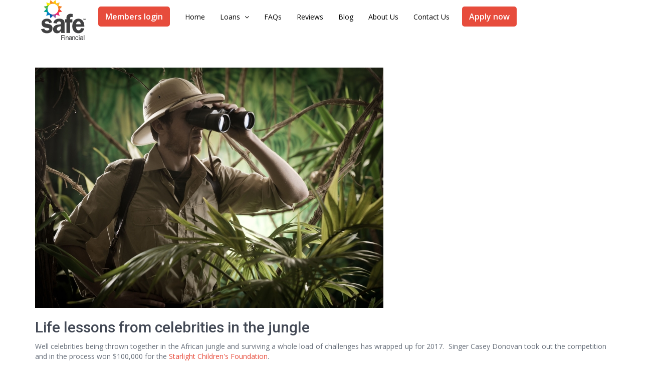

--- FILE ---
content_type: text/html; charset=utf-8
request_url: https://safefinancial.com.au/blog/life-lessons-from-celebrities-in-the-jungle
body_size: 10078
content:

<!-- CMS head start -->
<!DOCTYPE HTML>
<!--[if lt IE 9]> <html class="lt-ie9" lang="en-US"> <![endif]-->
<!--[if !IE] -->
<html lang="en-US" class="detail-blog-post contents no-js static">
<!-- <![endif] -->
<head>
    <base href="/">
    <meta content='text/html; charset=utf-8' http-equiv='Content-Type'>
    <!--[if IE]> <meta http-equiv='X-UA-Compatible' content='IE=edge,chrome=1'> <![endif]-->
    <meta name="viewport" content="width=device-width, initial-scale=1.0">
    <title>Life lessons from celebrities in the jungle | Safe Financial</title>
    <meta content="Orchard" name="generator" />
<meta content="Lessons we can all take from &#39;I&#39;m a celebrity, get me out of here&#39;" name="description" />
<meta content="I&#39;m a celebrity, Lose weight, Life lessons, Casey Donovan, small loans, fast cash loans, mini loans, personal loans" name="keywords" />
<meta content="IE=edge,chrome=1" http-equiv="X-UA-Compatible" />
<link href="/Themes/SafeFinancialV2/Content/images/favicon.ico" rel="shortcut icon" type="image/x-icon" />

<link rel="alternate" type="application/rss+xml" title="Safe Financial" href="/rss?containerid=2059" />

    <link href="//cdnjs.cloudflare.com/ajax/libs/twitter-bootstrap/3.2.0/css/bootstrap.min.css" rel="stylesheet" type="text/css" />
    <script type="application/ld+json">
        {
        "@context" : "http://schema.org",
        "@type" : "Organization",
        "name" : "Safe Financial",
        "url" : "https://safefinancial.com.au/",
        "sameAs" : [
        "https://www.facebook.com/safefinancial/",
        "https://twitter.com/SafeFinancial",
        "https://plus.google.com/+SafefinancialAu"
        ]
        }
    </script>
    <script type="application/ld+json">
        {"@context": "http://schema.org/","@type": "Brand", "logo": "https://safefinancial.com.au/Themes/SafeFinancialV2/Content/images/logo.png", "description": "Safe Financial Logo", "url": "https://safefinancial.com.au/"}
    </script>
</head>
<body class='homepage black-and-white'>
    <script>
        dataLayer = [];
        sfInitializers = [];
    </script>
<!-- TrustBox script -->
<script type="text/javascript" src="//widget.trustpilot.com/bootstrap/v5/tp.widget.bootstrap.min.js" async></script>
<!-- End Trustbox script -->
<script>
  (function(i,s,o,g,r,a,m){i['GoogleAnalyticsObject']=r;i[r]=i[r]||function(){
  (i[r].q=i[r].q||[]).push(arguments)},i[r].l=1*new Date();a=s.createElement(o),
  m=s.getElementsByTagName(o)[0];a.async=1;a.src=g;m.parentNode.insertBefore(a,m)
  })(window,document,'script','https://www.google-analytics.com/analytics.js','ga');

  ga('create', 'UA-34239960-1', 'auto');
  ga('send', 'pageview');

</script>
    <!-- Google Tag Manager -->
        <noscript><iframe src="//www.googletagmanager.com/ns.html?id=GTM-54S8J3" height="0" width="0" style="display:none;visibility:hidden"></iframe></noscript>
        <script>
            (function (w, d, s, l, i) {
                w[l] = w[l] || []; w[l].push({
                    'gtm.start':
                    new Date().getTime(), event: 'gtm.js'
                }); var f = d.getElementsByTagName(s)[0],
                j = d.createElement(s), dl = l != 'dataLayer' ? '&l=' + l : ''; j.async = true; j.src =
                '//www.googletagmanager.com/gtm.js?id=' + i + dl; f.parentNode.insertBefore(j, f);
            })(window, document, 'script', 'dataLayer', 'GTM-54S8J3');</script>
    <!-- End Google Tag Manager -->

    <!--[if lte IE 11]>
        <p class="chromeframe">You are using an outdated browser. <a href="http://browsehappy.com/">Upgrade your browser today</a>
            or <a href="http://www.google.com/chromeframe/?redirect=true">install Google Chrome Frame</a> to better experience this site.</p>
    <![endif]-->
    
    
<div class="url-blog-life-lessons-from-celebrities-in-the-jungle" id="layout-wrapper">
<!-- Header Starts -->
<div id='wrapper'>
    <header id='header'>
        <div class='container'>
            <nav class='navbar navbar-collapsed-sm navbar-default' id='nav' role='navigation'>
                <div class='navbar-header'>
                    <button class="navbar-toggle  pull-right" data-target=".navbar-header-collapse" data-toggle="collapse" type="button">
                        <span class="sr-only">Toggle navigation</span>
                        <span class="icon-bar"></span>
                        <span class="icon-bar"></span>
                        <span class="icon-bar"></span>
                    </button>
		    <a class="btn btn-contrast btn-l apply-scroll hidden-md  hidden-lg pull-right navbar-tex" href="https://members.safefinancial.com.au/" style="margin-top: 14px;margin-right: 5px;">Login</a>
                    <a class='navbar-brand' href='/'>
                        <img src="/Themes/SafeFinancialV2/Content/images/logo_b.png" alt="SafeFinancial logo" />
                    </a>
                </div>
                <div class='collapse navbar-collapse navbar-header-collapse'>
<div class="zone zone-navigation">
<article class="widget-navigation widget-menu-widget widget">
    <form class="navbar-form navbar-left hidden-xs hidden-sm sf-links" >
    <a class="btn btn-contrast btn-bordere btn-l " target="_self" href="https://members.safefinancial.com.au/">Members login</a>
</form>

<ul class="nav navbar-nav navbar-left menu menu-main-menu">
        
        
<li><a href="/"><span>Home</span></a>
</li>
<li class="dropdown"><a class='dropdown-toggle' data-delay='50' data-hover='dropdown' data-toggle='dropdown' href='#'>
    <span>
        Loans
        <i class='fa fa-angle-down'></i>
    </span>
</a>



                <ul class="dropdown-menu" role="menu">
                    
<li><a href="/apply/mini-loan"><span>Mini Loan</span></a>
</li>
<li><a href="/apply/car-loan"><span>Motor Vehicle Loan</span></a>
</li>
<li><a href="/apply/enquiry/business-loan"><span>Business Loan</span></a>
</li>
<li><a href="/apply/big-personal-loan"><span>Big Personal Loan</span></a>
</li>
<li><a href="/apply/debt"><span>Debt Management</span></a>
</li>
                </ul>
</li>
<li><a href="/faq"><span>FAQs</span></a>
</li>
<li><a href="/reviews"><span>Reviews</span></a>
</li>
<li class="active"><a href="/blog"><span>Blog</span></a>
</li>
<li><a href="/about-us"><span>About Us</span></a>
</li>
<li><a href="/contact"><span>Contact Us</span></a>
</li>
    </ul>
<form class="navbar-form navbar-left text-right hidden-xs hidden-sm sf-links" >
    <a class="btn btn-contrast btn-bordere btn-l apply-scroll " target="_self" href="/apply/cash-promo">Apply now</a>
</form>

</article></div>                </div>

            </nav>
        </div>
    </header>
    <div id='main' role='main'>
        <div id='main-content-header'>
            <div class='container-fluid'>
                <div class='row m-b-0'>
                    <div class='col-sm-12 p-0 m-0'>
    <!--HeaderTitle-->
                    </div>
                </div>
            </div>
        </div>
    </div>
    <div id='main-content'>
        <div class='container'>
            <!-- CMS head end -->
            <div class="row">
                <!-- row 1-->
                                    <div class="col-md-12">
                                <div class="zone zone-content">
<div class="row text-box text-box-title-above">
    <div class="col-sm-12">
        <h2 class="title"></h2>

        <div class="row">
            <div class="col-sm-12 text-justify">
                

<section class="media-library-picker-field media-library-picker-field-post-image">
    <div>
        
<article class="media-item image">
    <header>
        
        <div class="metadata">
            


        </div>
    </header>
               

<img width="695" height="480" alt="Life lessons" src="/Media/Default/Blog%20post%20images/Optimized-32580414_l_Explorer%20in%20jungle.jpg" />


</article>
    </div>
</section>




<h1>Life lessons from celebrities in the jungle</h1>
<p>Well celebrities being thrown together in the African jungle and surviving a whole load of challenges has wrapped up for 2017. &nbsp;Singer Casey Donovan took out the competition and in the process won $100,000 for the <a href="https://starlight.org.au/">Starlight Children's Foundation</a>.&nbsp;</p>
<p>The shows had a number of highs and lows and whether you love it or hate it, there are many life lessons we can all take from the &ldquo;I&rsquo;m a Celebrity&rdquo; experience.</p>
<p><strong>It doesn&rsquo;t matter where you come from&nbsp;</strong></p>
<p>Religion, sex, profession &ndash; when you&rsquo;re thrown together to face your fears, none of that stuff matters. It&rsquo;s a great lesson about how people from all walks of life can just get on. Sure the experience polarised some people, but that had nothing to do with where they came from.&nbsp;</p>
<p>As comedian Nazeem Hussain explained, the most important thing he&nbsp;learnt was that people who don't share the same ideological views as you, but have the same aspirations, are to be respected. Expecting to dislike vocal right-wing broadcaster Steve Price, the pair became firm friends during the show, and have a connection that will probably last a lifetime.</p>
<p><strong>If you set your mind to it, you can do it&nbsp;</strong></p>
<p>While we might not be forced to eat cockroach stew, we all face challenges from time to time. The key is to find the motivation to overcome those challenges and the fears that go along with them. If the motivation is strong and you&rsquo;re determined, you can do just about anything you set your mind to.&nbsp;</p>
<p><strong>Attitude and outlook matter</strong>&nbsp;</p>
<p>Some people seem like they&rsquo;re just born to see the positive side of things while others are less inclined to make the most of the moment. Living in the jungle looks like it can be pretty boring, and it&rsquo;s easy to get frustrated, angry and even depressed sometimes. Just like life outside the jungle.&nbsp;</p>
<p>But as we&rsquo;ve seen, people with a great attitude can lift the whole group &ndash; they&rsquo;re like a magnet that draws people to them. They have charisma, empathy and a positive outlook that means they don&rsquo;t stay down for long.&nbsp;</p>
<p>People are naturally drawn to life&rsquo;s winners &ndash; and that doesn&rsquo;t mean winning in the sense of being first past the post, but winners who always take a &ldquo;glass is half full&rdquo; attitude. Others who choose to wallow in self pity, isolate themselves and generally not add anything to the spirit of the team are a negative influence so it&rsquo;s not surprising most of us choose to shun people with a &ldquo;glass is half empty&rdquo; outlook.&nbsp;</p>
<p><strong>A strict regime means you will lose weight&nbsp;</strong>&nbsp;</p>
<p>All contestants were forced to endure the enforced weight loss of a jungle diet and the effect was obvious on even the skinniest celebrities. In the jungle there are no chocolate bars so contestants were left with no choice but to survive on the rations they were given.&nbsp;</p>
<p>While jungle life isn&rsquo;t appealing to most of us, there are plenty of retreats that offer kick-start programs to help you shed those extra kilos you&rsquo;ve been trying to lose. A week or two in an environment where all your meals are super-healthy, there&rsquo;s no refined sugar or alcohol, and you have daily exercises planned out for you is a great way to start your weight loss journey.&nbsp;</p>
<p>They&rsquo;re not cheap but are a great investment in a healthy lifestyle that can last the rest of your life. If you want to take that first step but your budget won&rsquo;t get you there, why not check out our&nbsp;<a href="https://safefinancial.com.au/apply/mini-loan">mini loan options</a>&nbsp;- with loans from $1K to $5K, the application process&nbsp;is simple with quick decisions!</p>
            </div>
        </div>
        <div class="row hidden-md hidden-lg hidden-sm">
            <div class="col-sm-12">
                &nbsp;
            </div>
        </div>
        <div class="row">
            <div class="col-sm-12 links social-box text-right">
                    <a class="btn btn-circle btn-medium-light btn-lg fb" href="https://www.facebook.com/sharer/sharer.php?u=https%3a%2f%2fsafefinancial.com.au%2fblog%2flife-lessons-from-celebrities-in-the-jungle" >
                        <i class="fa fa-facebook text-white" ></i>
                    </a>
                    <a class="btn btn-circle btn-medium-light btn-lg twitter" href="https://twitter.com/home?status=https%3a%2f%2fsafefinancial.com.au%2fblog%2flife-lessons-from-celebrities-in-the-jungle" >
                        <i class="fa fa-twitter text-white" ></i>
                    </a>
                    <a class="btn btn-circle btn-medium-light btn-lg linkedin" href="https://www.linkedin.com/shareArticle?mini=true&amp;url=https%3a%2f%2fsafefinancial.com.au%2fblog%2flife-lessons-from-celebrities-in-the-jungle&amp;title=Life+lessons+from+celebrities+in+the+jungle&amp;summary=&amp;source=" >
                        <i class="fa fa-linkedin text-white" ></i>
                    </a>
            </div>
        </div>
        <hr class="hr-half">
    </div>
</div>
</div>                                                                </div>
            </div><!-- ~ row 1-->

            <div class="row">
                <!-- row 2-->
                <div class="col-md-12">
                </div>
            </div> <!-- row 2-->
            <!-- CMS footer start -->

        </div>
    </div>

    <div class='fade' id='scroll-to-top'>
        <i class='fa fa-chevron-up'></i>
    </div>
    <!-- Footer -->
<div class="zone zone-footer">
<article class="widget-themefooter widget-footer widget-html-widget widget">
    <footer id="footer">
<div id="footer-main">
<div class="container">
<div class="row">
<div class="col-md-3 col-sm-6 info-box">
<h2 class="title">Loans</h2>
<div class="icon-boxes">
<div class="icon-box">
<div class="icon icon-wrap hidden-xs"><i class="fa fa-circle"></i></div>
<div class="content"><a href="/cash-loans"><span>Cash Loans</span></a></div>
</div>
<div class="icon-box">
<div class="icon icon-wrap hidden-xs"><i class="fa fa-circle"></i></div>
<div class="content"><a href="/fast-loans"><span>Fast Loans</span></a></div>
</div>
<div class="icon-box">
<div class="icon icon-wrap hidden-xs"><i class="fa fa-circle"></i></div>
<div class="content"><a href="/online-loans"><span>Online Loans</span></a></div>
</div>
<div class="icon-box">
<div class="icon icon-wrap hidden-xs"><i class="fa fa-circle"></i></div>
<div class="content"><a href="/personal-loans"><span>Personal Loans</span></a></div>
</div>
<div class="icon-box">
<div class="icon icon-wrap hidden-xs"><i class="fa fa-circle"></i></div>
<div class="content"><a href="/small-loans"><span>Small Loans</span></a></div>
</div>
<div class="icon-box">
<div class="icon icon-wrap hidden-xs"><i class="fa fa-circle"></i></div>
<div class="content"><a href="/1000-2000-loans"><span>$1,000-$2,000 Loans</span></a></div>
</div>
<div class="icon-box">
<div class="icon icon-wrap hidden-xs"><i class="fa fa-circle"></i></div>
<div class="content"><a href="/2100-5000-cashloans">$2,100-$5,000 Loans</a></div>
</div>
<div class="icon-box">
<div class="icon icon-wrap hidden-xs"><i class="fa fa-circle"></i></div>
<div class="content"><a href="/bad-credit-loans"><span>Bad Credit Loans</span></a></div>
</div>
<div class="icon-box">
<div class="icon icon-wrap hidden-xs"><i class="fa fa-exclamation-triangle"></i></div>
<div class="content"><a href="#" data-toggle="modal" data-target="#govtDialog">Warning about Borrowing</a></div>
</div>
</div>
</div>
<div class="col-md-3 col-sm-6 info-box">
<h2 class="title">Useful links</h2>
<div class="icon-boxes">
<div class="icon-box">
<div class="icon icon-wrap hidden-xs"><i class="fa fa-circle"></i></div>
<div class="content"><a href="/about-us">About Us</a></div>
</div>
<div class="icon-box">
<div class="icon icon-wrap hidden-xs"><i class="fa fa-circle"></i></div>
<div class="content"><a href="/blog">Blog</a></div>
</div>
<div class="icon-box">
<div class="icon icon-wrap hidden-xs"><i class="fa fa-circle"></i></div>
<div class="content"><a href="/reviews">Reviews</a></div>
</div>
<div class="icon-box">
<div class="icon icon-wrap hidden-xs"><i class="fa fa-circle"></i></div>
<div class="content"><a href="/apply/mini-loan#mini-faq">Mini Loan FAQs</a></div>
</div>
<div class="icon-box">
<div class="icon icon-wrap hidden-xs"><i class="fa fa-circle"></i></div>
<div class="content"><a href="/privacy">Privacy Terms</a></div>
</div>
<div class="icon-box">
<div class="icon icon-wrap hidden-xs"><i class="fa fa-circle"></i></div>
<div class="content"><a href="/website-terms-and-conditions">Website Terms of Use</a></div>
</div>
<div class="icon-box">
<div class="icon icon-wrap hidden-xs"><i class="fa fa-circle"></i></div>
<div class="content"><a href="/pot-of-gold-terms">$1,000 Giveaway Promo - T&amp;Cs</a></div>
</div>
<div class="icon-box">
<div class="icon icon-wrap hidden-xs"><i class="fa fa-circle"></i></div>
<div class="content"><a href="/apps/Content/pdf/Target_Market_Determination.pdf">Personal Loans - Target Market Determination</a></div>
</div>
<div class="icon-box">
<div class="icon icon-wrap hidden-xs"><i class="fa fa-circle"></i></div>
<div class="content"><a href="/apps/Content/pdf/SafeFinanceComplaintsPolicy.pdf">Complaints Policy</a></div>
</div>
</div>
</div>
<div class="col-md-3 col-sm-6 info-box">
<h2 class="title">Contact Us</h2>
<div class="icon-boxes">
<div class="icon-box">
<div class="icon icon-wrap"><i class="fa fa-map-marker"></i></div>
<div class="content">17 Suter Street<br /> Southport QLD 4215</div>
</div>
<div class="icon-box hidden-xs">
<div class="icon icon-wrap"><i class="fa fa-phone"></i></div>
<div class="content"><a href="tel:1300661991">1300 661 991</a></div>
</div>
</div>
</div>
<div class="col-md-3 col-sm-6 info-box"><!-- TrustBox widget - Mini  -->
<div class="trustpilot-widget" data-locale="en-AU" data-template-id="53aa8807dec7e10d38f59f32" data-businessunit-id="58ec2ad80000ff0005a03ed1" data-style-height="150px" data-style-width="100%" data-theme="dark"><a href="https://au.trustpilot.com/review/safefinancial.com.au &lt;https://au.trustpilot.com/review/safefinancial.com.au&gt;" target="_blank">Trustpilot</a></div>
<!-- End TrustBox widget -->
<div class=" social-box">
<h2 class="title">FOLLOW US</h2>
<div class="links m-b-25"><a class="btn btn-circle btn-medium-light btn-lg fb" href="https://facebook.com/SafeFinancial"> <i class="fa fa-facebook text-white"></i> </a> <a class="btn btn-circle btn-medium-light btn-lg x" href="https://x.com/SafeFinancial"> <i class="fa fa-twitter text-white"></i> </a> <a class="btn btn-circle btn-medium-light btn-lg linkedin" href="https://www.linkedin.com/company/safe-financial/"> <i class="fa fa-linkedin text-white"></i> </a></div>
<div class="magnify-25"><iframe width="180" height="60" style="border: none; overflow: hidden;" src="https://www.facebook.com/plugins/like.php?href=https%3A%2F%2Fbusiness.facebook.com%2Fsafefinancial%2F%3Fbusiness_id%3D745874492205872&amp;width=149&amp;layout=button_count&amp;action=like&amp;size=large&amp;show_faces=false&amp;share=true&amp;height=46&amp;appId" scrolling="no" frameborder="0" allowtransparency="true"></iframe></div>
</div>
</div>
</div>
</div>
<div id="footer-copyright">
<div class="container">
<div class="row">
<div class="col-lg-12 clearfix">
<p class="copyright">Copyright &copy; 2026 Safe Financial</p>
</div>
</div>
</div>
</div>
</div>
</footer>
</article></div>
</div>


<div class="right-sidebar">
</div>

<div class="left-sidebar">
</div>

<div class="right-topsidebar">
</div>
<div class="modal fade" id="govtDialog" aria-labelledby="warningTitle" aria-hidden="true">
    <div class="modal-dialog wide">
        <div class="modal-content">
            <div class="modal-header">
                <button type="button" class="close text-danger" data-dismiss="modal" aria-hidden="true">&times;</button>
                <h4 class="modal-title" id="warningTitle">Warning - Do you really need a loan today?</h4>
            </div>
            <div class="modal-body row">
                <div class="col-md-12">
                    <div class="row">
                        <div class="col-md-12">
                            <p class="text-left">It can be expensive to borrow small amounts of money and borrowing may not solve your money problems.</p>
                            <p>Check your options <span class="underline">before</span> you borrow:</p>
                            <ul>
                                <li>For information about other options for managing bills and debts, ring  1800 007 007 from anywhere in Australia to talk to a free and independent financial counsellor</li>
                                <li>Talk to your electricity, gas, phone or water provider to see if you can work out a payment plan</li>
                                <li>If you are on government benefits, ask if you can receive an advance from <span class="underline">Centrelink</span>: Phone: 13 17 94<br /><a target="_self" href="http://www.humanservices.gov.au/">http://www.humanservices.gov.au</a></li>
                            </ul>
                            <p>The Government’s MoneySmart website shows you how small amount loans work and suggests other options that may help you. <a target="_self" href="https://www.moneysmart.gov.au/">https://www.moneysmart.gov.au/</a></p>
                            <p class="text-left">This statement is an Australian Government requirement under the <br /> <em>National Consumer Credit Protection Act 2009.</em> </p>
                        </div>
                    </div>
                    <div class="row">
                        <div class="col-md-12 text-center vert-offset-top-2">
                            <a href="/apply/mini-loan#apply" class="btn btn-danger btn-lg" >Start your application now</a>
                        </div>
                    </div>
                </div>
            </div>
            <div class="modal-footer">
                <!--                <button type="button" class="btn btn-default" data-dismiss="modal">Close</button>-->
            </div>
        </div><!-- /.modal-content -->
    </div><!-- /.modal-dialog -->
</div><!-- /.modal -->
</div>


    <!-- begin olark code -->
<script data-cfasync="false" type='text/javascript'>/*<![CDATA[*/window.olark||(function(c){var f=window,d=document,l=f.location.protocol=="https:"?"https:":"http:",z=c.name,r="load";var nt=function(){
f[z]=function(){
(a.s=a.s||[]).push(arguments)};var a=f[z]._={
},q=c.methods.length;while(q--){(function(n){f[z][n]=function(){
f[z]("call",n,arguments)}})(c.methods[q])}a.l=c.loader;a.i=nt;a.p={
0:+new Date};a.P=function(u){
a.p[u]=new Date-a.p[0]};function s(){
a.P(r);f[z](r)}f.addEventListener?f.addEventListener(r,s,false):f.attachEvent("on"+r,s);var ld=function(){function p(hd){
hd="head";return["<",hd,"></",hd,"><",i,' onl' + 'oad="var d=',g,";d.getElementsByTagName('head')[0].",j,"(d.",h,"('script')).",k,"='",l,"//",a.l,"'",'"',"></",i,">"].join("")}var i="body",m=d[i];if(!m){
return setTimeout(ld,100)}a.P(1);var j="appendChild",h="createElement",k="src",n=d[h]("div"),v=n[j](d[h](z)),b=d[h]("iframe"),g="document",e="domain",o;n.style.display="none";m.insertBefore(n,m.firstChild).id=z;b.frameBorder="0";b.id=z+"-loader";if(/MSIE[ ]+6/.test(navigator.userAgent)){
b.src="javascript:false"}b.allowTransparency="true";v[j](b);try{
b.contentWindow[g].open()}catch(w){
c[e]=d[e];o="javascript:var d="+g+".open();d.domain='"+d.domain+"';";b[k]=o+"void(0);"}try{
var t=b.contentWindow[g];t.write(p());t.close()}catch(x){
b[k]=o+'d.write("'+p().replace(/"/g,String.fromCharCode(92)+'"')+'");d.close();'}a.P(2)};ld()};nt()})({
loader: "static.olark.com/jsclient/loader0.js",name:"olark",methods:["configure","extend","declare","identify"]});
/* custom configuration goes here (www.olark.com/documentation) */
olark.identify('2531-795-10-3850');/*]]>*/</script><noscript><a href="https://www.olark.com/site/2531-795-10-3850/contact" title="Contact us" target="_blank">Questions? Feedback?</a> powered by <a href="http://www.olark.com?welcome" title="Olark live chat software">Olark live chat software</a></noscript>
<script>
  olark.configure('system.wait_until_window_onload', true);
  olark.configure('box.start_hidden', true);
</script>
<!-- end olark code -->

        <link href="/Themes/SafeFinancialV2//Styles/sfsitefull.min.css" rel="stylesheet" type="text/css" />
    <link href="//cdnjs.cloudflare.com/ajax/libs/twitter-bootstrap/3.2.0/css/bootstrap-theme.min.css" rel="stylesheet" type="text/css" />
    <link href="//fonts.googleapis.com/css?family=Shadows+Into+Light" rel="stylesheet" type="text/css" />

    <script src="//cdnjs.cloudflare.com/ajax/libs/jquery/1.11.3/jquery.min.js" type="text/javascript"></script>
    <script src="//cdnjs.cloudflare.com/ajax/libs/twitter-bootstrap/3.2.0/js/bootstrap.min.js" type="text/javascript"></script>

        <script src="/Themes/SafeFinancialV2/Scripts/build/libsf.js" type="text/javascript"></script>
        <script src="/Themes/SafeFinancialV2/Scripts/build/skin.js" type="text/javascript"></script>
        <script src="/apps/Scripts/app_built/app_built.js" type="text/javascript"></script>



    <script>
    document.addEventListener("DOMContentLoaded", function (event) {
       setSearchCookie();
    });
    if (sfInitializers.length > 0) {
        for (var i = 0; i < sfInitializers.length; i++) {
            sfInitializers[i]();
        }
    }
    </script>


</body>

</html>

<!-- CMS footer end -->


--- FILE ---
content_type: text/css
request_url: https://safefinancial.com.au/Themes/SafeFinancialV2//Styles/sfsitefull.min.css
body_size: 58295
content:
@charset "UTF-8";@import url(//fonts.googleapis.com/css?family=Roboto:100,400,300,500);@import url(//fonts.googleapis.com/css?family=Open+Sans:400,600,700);.badge-white,.label-white,.white-bg{background-color:#fff!important}.nivo-lightbox-ajax,.nivo-lightbox-overlay{-webkit-box-sizing:border-box;-moz-box-sizing:border-box}.sidebar .title,.text-uppercase{text-transform:uppercase}.panel.panel-big,.panel.panel-image,.panel.panel-image:hover{text-decoration:none}.lt-ie9 .portfolio-boxes .portfolio-box a .image-link,.lt-ie9 .portfolio-boxes .portfolio-box a.image-link,.lt-ie9 .profile-box .image-link{min-width:100%}.no-mg{margin:0!important}.no-mg-t{margin-top:0!important}.no-mg-r{margin-right:0!important}.no-mg-b{margin-bottom:0!important}.no-mg-l{margin-left:0!important}.no-pd{padding:0!important}.no-pd-t{padding-top:0!important}.no-pd-r{padding-right:0!important}.no-pd-b{padding-bottom:0!important}.no-pd-l{padding-left:0!important}@media (max-width:767px){.no-mg-xso{margin:0!important}.no-mg-t-xso{margin-top:0!important}.no-mg-r-xso{margin-right:0!important}.no-mg-b-xso{margin-top:0!important}.no-mg-l-xso{margin-left:0!important}.no-pd-xso{padding:0!important}.no-pd-t-xso{padding-top:0!important}.no-pd-r-xso{padding-right:0!important}.no-pd-b-xso{padding-top:0!important}.no-pd-l-xso{padding-left:0!important}.mg-t-xso-lg{margin-top:40px}}.mg-lg{margin:40px}.pd-lg{padding:40px}.mg-t-lg{margin-top:40px}.mg-r-lg{margin-right:40px}.mg-b-lg{margin-bottom:40px}.mg-l-lg{margin-left:40px}.pd-t-lg{padding-top:40px}.pd-r-lg{padding-right:40px}.pd-b-lg{padding-bottom:40px}.pd-l-lg{padding-left:40px}@media (max-width:767px){.mg-r-xso-lg{margin-right:40px}.mg-b-xso-lg{margin-bottom:40px}.mg-l-xso-lg{margin-left:40px}.pd-t-xso-lg{padding-top:40px}.pd-r-xso-lg{padding-right:40px}.pd-b-xso-lg{padding-bottom:40px}.pd-l-xso-lg{padding-left:40px}.mg-t-xso-md{margin-top:30px}}.mg-md{margin:30px}.pd-md{padding:30px}.mg-t-md{margin-top:30px}.mg-r-md{margin-right:30px}.mg-b-md{margin-bottom:30px}.mg-l-md{margin-left:30px}.pd-t-md{padding-top:30px}.pd-r-md{padding-right:30px}.pd-b-md{padding-bottom:30px}.pd-l-md{padding-left:30px}@media (max-width:767px){.mg-r-xso-md{margin-right:30px}.mg-b-xso-md{margin-bottom:30px}.mg-l-xso-md{margin-left:30px}.pd-t-xso-md{padding-top:30px}.pd-r-xso-md{padding-right:30px}.pd-b-xso-md{padding-bottom:30px}.pd-l-xso-md{padding-left:30px}.mg-t-xso{margin-top:20px}}.mg{margin:20px}.pd{padding:20px}.mg-t{margin-top:20px}.mg-r{margin-right:20px}.mg-b{margin-bottom:20px}.mg-l{margin-left:20px}.pd-t{padding-top:20px}.pd-r{padding-right:20px}.pd-b{padding-bottom:20px}.pd-l{padding-left:20px}@media (max-width:767px){.mg-r-xso{margin-right:20px}.mg-b-xso{margin-bottom:20px}.mg-l-xso{margin-left:20px}.pd-t-xso{padding-top:20px}.pd-r-xso{padding-right:20px}.pd-b-xso{padding-bottom:20px}.pd-l-xso{padding-left:20px}.mg-t-xso-sm{margin-top:10px}}.mg-sm{margin:10px}.pd-sm{padding:10px}.mg-t-sm{margin-top:10px}.mg-r-sm{margin-right:10px}.mg-b-sm{margin-bottom:10px}.mg-l-sm{margin-left:10px}.pd-t-sm{padding-top:10px}.pd-r-sm{padding-right:10px}.pd-b-sm{padding-bottom:10px}.pd-l-sm{padding-left:10px}@media (max-width:767px){.mg-r-xso-sm{margin-right:10px}.mg-b-xso-sm{margin-bottom:10px}.mg-l-xso-sm{margin-left:10px}.pd-t-xso-sm{padding-top:10px}.pd-r-xso-sm{padding-right:10px}.pd-b-xso-sm{padding-bottom:10px}.pd-l-xso-sm{padding-left:10px}.mg-t-xso-xs{margin-top:5px}}.mg-xs{margin:5px}.pd-xs{padding:5px}.mg-t-xs{margin-top:5px}.mg-r-xs{margin-right:5px}.mg-b-xs{margin-bottom:5px}.mg-l-xs{margin-left:5px}.pd-t-xs{padding-top:5px}.pd-r-xs{padding-right:5px}.pd-b-xs{padding-bottom:5px}.pd-l-xs{padding-left:5px}@media (max-width:767px){.mg-r-xso-xs{margin-right:5px}.mg-b-xso-xs{margin-bottom:5px}.mg-l-xso-xs{margin-left:5px}.pd-t-xso-xs{padding-top:5px}.pd-r-xso-xs{padding-right:5px}.pd-b-xso-xs{padding-bottom:5px}.pd-l-xso-xs{padding-left:5px}}.text-white{color:#fff!important}.white-border{border-color:#fff!important}.progress-bar-white{background:#fff}.badge-black,.black-bg,.label-black{background-color:#000!important}.text-black{color:#000!important}.black-border{border-color:#000!important}.progress-bar-black{background:#000}.badge-contrast,.contrast-bg,.label-contrast{background-color:#e74c3c!important}.text-contrast{color:#e74c3c!important}.contrast-border{border-color:#e74c3c!important}.progress-bar-contrast{background:#e74c3c}.badge-dark,.dark-bg,.label-dark{background-color:#353b47!important}.text-dark{color:#353b47!important}.dark-border{border-color:#353b47!important}.progress-bar-dark{background:#353b47}.badge-medium,.label-medium,.medium-bg{background-color:#434955!important}.text-medium{color:#434955!important}.medium-border{border-color:#434955!important}.progress-bar-medium{background:#434955}.badge-light,.label-light,.light-bg{background-color:#676f7a!important}.text-light{color:#676f7a!important}.light-border{border-color:#676f7a!important}.progress-bar-light{background:#676f7a}.badge-medium-light,.label-medium-light,.medium-light-bg{background-color:#9ca4af!important}.text-medium-light{color:#9ca4af!important}.medium-light-border{border-color:#9ca4af!important}.progress-bar-medium-light{background:#9ca4af}.badge-very-light,.label-very-light,.very-light-bg{background-color:#eaedf2!important}.text-very-light{color:#eaedf2!important}.very-light-border{border-color:#eaedf2!important}.progress-bar-very-light{background:#eaedf2}.badge-primary,.label-primary,.primary-bg{background-color:#428bca!important}.text-primary{color:#428bca!important}.primary-border{border-color:#428bca!important}.progress-bar-primary{background:#428bca}.badge-success,.label-success,.success-bg{background-color:#5cb85c!important}.text-success{color:#5cb85c!important}.success-border{border-color:#5cb85c!important}.progress-bar-success{background:#5cb85c}.badge-warning,.label-warning,.warning-bg{background-color:#f0ad4e!important}.text-warning{color:#f0ad4e!important}.warning-border{border-color:#f0ad4e!important}.progress-bar-warning{background:#f0ad4e}.badge-danger,.danger-bg,.label-danger{background-color:#d9534f!important}.text-danger{color:#d9534f!important}.danger-border{border-color:#d9534f!important}.progress-bar-danger{background:#d9534f}.badge-info,.info-bg,.label-info{background-color:#5dc3de!important}.text-info{color:#5dc3de!important}.info-border{border-color:#5dc3de!important}.progress-bar-info{background:#5dc3de}.center-block{margin-left:auto;margin-right:auto}.right-block{margin-left:auto;margin-right:0}.left-block{margin-left:0;margin-right:auto}.fa.fa-pull-left,.fa.pull-left{margin-right:.3em}.text-justify{text-align:justify}#footer #footer-copyright,#footer #footer-main,#scroll-to-top,.fa-fw,.fa-li,.nivo-lightbox-error,.nivo-lightbox-image,.nivo-lightbox-title-wrap{text-align:center}.pos-rel{position:relative!important}.pos-abs{position:absolute!important}.pos-sta{position:static!important}.img-rounded{-moz-border-radius:10px;-webkit-border-radius:10px;border-radius:10px}.img-rounded-half{-moz-border-radius:5px;-webkit-border-radius:5px;border-radius:5px}@media (min-width:768px){.img-responsive-sm{display:block;height:auto;max-width:100%}}.fa,.fa-stack{display:inline-block}/*!
 *  Font Awesome 4.6.3 by @davegandy - http://fontawesome.io - @fontawesome
 *  License - http://fontawesome.io/license (Font: SIL OFL 1.1, CSS: MIT License)
 */@font-face{font-family:FontAwesome;src:url(//cdnjs.cloudflare.com/ajax/libs/font-awesome/4.6.3/fonts/fontawesome-webfont.eot?v=4.6.3);src:url(//cdnjs.cloudflare.com/ajax/libs/font-awesome/4.6.3/fonts/fontawesome-webfont.eot?#iefix&v=4.6.3) format("embedded-opentype"),url(//cdnjs.cloudflare.com/ajax/libs/font-awesome/4.6.3/fonts/fontawesome-webfont.woff2?v=4.6.3) format("woff2"),url(//cdnjs.cloudflare.com/ajax/libs/font-awesome/4.6.3/fonts/fontawesome-webfont.woff?v=4.6.3) format("woff"),url(//cdnjs.cloudflare.com/ajax/libs/font-awesome/4.6.3/fonts/fontawesome-webfont.ttf?v=4.6.3) format("truetype"),url(//cdnjs.cloudflare.com/ajax/libs/font-awesome/4.6.3/fonts/fontawesome-webfont.svg?v=4.6.3#fontawesomeregular) format("svg");font-weight:400;font-style:normal}.fa{font:normal normal normal 14px/1 FontAwesome;font-size:inherit;text-rendering:auto;-webkit-font-smoothing:antialiased;-moz-osx-font-smoothing:grayscale}.fa-lg{font-size:1.33333em;line-height:.75em;vertical-align:-15%}.fa-2x{font-size:2em}.fa-3x{font-size:3em}.fa-4x{font-size:4em}.fa-5x{font-size:5em}.fa-fw{width:1.28571em}.fa-ul{padding-left:0;margin-left:2.14286em;list-style-type:none}.fa.fa-pull-right,.fa.pull-right{margin-left:.3em}.fa-ul>li{position:relative}.fa-li{position:absolute;left:-2.14286em;width:2.14286em;top:.14286em}.fa-li.fa-lg{left:-1.85714em}.fa-border{padding:.2em .25em .15em;border:.08em solid #eee;border-radius:.1em}.fa-pull-left{float:left}.fa-pull-right,.pull-right{float:right}.pull-left{float:left}.fa-spin{-webkit-animation:fa-spin 2s infinite linear;animation:fa-spin 2s infinite linear}.fa-pulse{-webkit-animation:fa-spin 1s infinite steps(8);animation:fa-spin 1s infinite steps(8)}@-webkit-keyframes fa-spin{0%{-webkit-transform:rotate(0);transform:rotate(0)}100%{-webkit-transform:rotate(359deg);transform:rotate(359deg)}}@keyframes fa-spin{0%{-webkit-transform:rotate(0);transform:rotate(0)}100%{-webkit-transform:rotate(359deg);transform:rotate(359deg)}}.fa-rotate-90{-ms-filter:"progid:DXImageTransform.Microsoft.BasicImage(rotation=1)";-webkit-transform:rotate(90deg);-ms-transform:rotate(90deg);transform:rotate(90deg)}.fa-rotate-180{-ms-filter:"progid:DXImageTransform.Microsoft.BasicImage(rotation=2)";-webkit-transform:rotate(180deg);-ms-transform:rotate(180deg);transform:rotate(180deg)}.fa-rotate-270{-ms-filter:"progid:DXImageTransform.Microsoft.BasicImage(rotation=3)";-webkit-transform:rotate(270deg);-ms-transform:rotate(270deg);transform:rotate(270deg)}.fa-flip-horizontal{-ms-filter:"progid:DXImageTransform.Microsoft.BasicImage(rotation=0, mirror=1)";-webkit-transform:scale(-1,1);-ms-transform:scale(-1,1);transform:scale(-1,1)}.fa-flip-vertical{-ms-filter:"progid:DXImageTransform.Microsoft.BasicImage(rotation=2, mirror=1)";-webkit-transform:scale(1,-1);-ms-transform:scale(1,-1);transform:scale(1,-1)}:root .fa-flip-horizontal,:root .fa-flip-vertical,:root .fa-rotate-180,:root .fa-rotate-270,:root .fa-rotate-90{filter:none}.fa-stack{position:relative;width:2em;height:2em;line-height:2em;vertical-align:middle}.fa-stack-1x,.fa-stack-2x{position:absolute;left:0;width:100%;text-align:center}.fa-stack-1x{line-height:inherit}.fa-stack-2x{font-size:2em}.fa-inverse{color:#fff}.fa-glass:before{content:""}.fa-music:before{content:""}.fa-search:before{content:""}.fa-envelope-o:before{content:""}.fa-heart:before{content:""}.fa-star:before{content:""}.fa-star-o:before{content:""}.fa-user:before{content:""}.fa-film:before{content:""}.fa-th-large:before{content:""}.fa-th:before{content:""}.fa-th-list:before{content:""}.fa-check:before{content:""}.fa-close:before,.fa-remove:before,.fa-times:before{content:""}.fa-search-plus:before{content:""}.fa-search-minus:before{content:""}.fa-power-off:before{content:""}.fa-signal:before{content:""}.fa-cog:before,.fa-gear:before{content:""}.fa-trash-o:before{content:""}.fa-home:before{content:""}.fa-file-o:before{content:""}.fa-clock-o:before{content:""}.fa-road:before{content:""}.fa-download:before{content:""}.fa-arrow-circle-o-down:before{content:""}.fa-arrow-circle-o-up:before{content:""}.fa-inbox:before{content:""}.fa-play-circle-o:before{content:""}.fa-repeat:before,.fa-rotate-right:before{content:""}.fa-refresh:before{content:""}.fa-list-alt:before{content:""}.fa-lock:before{content:""}.fa-flag:before{content:""}.fa-headphones:before{content:""}.fa-volume-off:before{content:""}.fa-volume-down:before{content:""}.fa-volume-up:before{content:""}.fa-qrcode:before{content:""}.fa-barcode:before{content:""}.fa-tag:before{content:""}.fa-tags:before{content:""}.fa-book:before{content:""}.fa-bookmark:before{content:""}.fa-print:before{content:""}.fa-camera:before{content:""}.fa-font:before{content:""}.fa-bold:before{content:""}.fa-italic:before{content:""}.fa-text-height:before{content:""}.fa-text-width:before{content:""}.fa-align-left:before{content:""}.fa-align-center:before{content:""}.fa-align-right:before{content:""}.fa-align-justify:before{content:""}.fa-list:before{content:""}.fa-dedent:before,.fa-outdent:before{content:""}.fa-indent:before{content:""}.fa-video-camera:before{content:""}.fa-image:before,.fa-photo:before,.fa-picture-o:before{content:""}.fa-pencil:before{content:""}.fa-map-marker:before{content:""}.fa-adjust:before{content:""}.fa-tint:before{content:""}.fa-edit:before,.fa-pencil-square-o:before{content:""}.fa-share-square-o:before{content:""}.fa-check-square-o:before{content:""}.fa-arrows:before{content:""}.fa-step-backward:before{content:""}.fa-fast-backward:before{content:""}.fa-backward:before{content:""}.fa-play:before{content:""}.fa-pause:before{content:""}.fa-stop:before{content:""}.fa-forward:before{content:""}.fa-fast-forward:before{content:""}.fa-step-forward:before{content:""}.fa-eject:before{content:""}.fa-chevron-left:before{content:""}.fa-chevron-right:before{content:""}.fa-plus-circle:before{content:""}.fa-minus-circle:before{content:""}.fa-times-circle:before{content:""}.fa-check-circle:before{content:""}.fa-question-circle:before{content:""}.fa-info-circle:before{content:""}.fa-crosshairs:before{content:""}.fa-times-circle-o:before{content:""}.fa-check-circle-o:before{content:""}.fa-ban:before{content:""}.fa-arrow-left:before{content:""}.fa-arrow-right:before{content:""}.fa-arrow-up:before{content:""}.fa-arrow-down:before{content:""}.fa-mail-forward:before,.fa-share:before{content:""}.fa-expand:before{content:""}.fa-compress:before{content:""}.fa-plus:before{content:""}.fa-minus:before{content:""}.fa-asterisk:before{content:""}.fa-exclamation-circle:before{content:""}.fa-gift:before{content:""}.fa-leaf:before{content:""}.fa-fire:before{content:""}.fa-eye:before{content:""}.fa-eye-slash:before{content:""}.fa-exclamation-triangle:before,.fa-warning:before{content:""}.fa-plane:before{content:""}.fa-calendar:before{content:""}.fa-random:before{content:""}.fa-comment:before{content:""}.fa-magnet:before{content:""}.fa-chevron-up:before{content:""}.fa-chevron-down:before{content:""}.fa-retweet:before{content:""}.fa-shopping-cart:before{content:""}.fa-folder:before{content:""}.fa-folder-open:before{content:""}.fa-arrows-v:before{content:""}.fa-arrows-h:before{content:""}.fa-bar-chart-o:before,.fa-bar-chart:before{content:""}.fa-twitter-square:before{content:""}.fa-facebook-square:before{content:""}.fa-camera-retro:before{content:""}.fa-key:before{content:""}.fa-cogs:before,.fa-gears:before{content:""}.fa-comments:before{content:""}.fa-thumbs-o-up:before{content:""}.fa-thumbs-o-down:before{content:""}.fa-star-half:before{content:""}.fa-heart-o:before{content:""}.fa-sign-out:before{content:""}.fa-linkedin-square:before{content:""}.fa-thumb-tack:before{content:""}.fa-external-link:before{content:""}.fa-sign-in:before{content:""}.fa-trophy:before{content:""}.fa-github-square:before{content:""}.fa-upload:before{content:""}.fa-lemon-o:before{content:""}.fa-phone:before{content:""}.fa-square-o:before{content:""}.fa-bookmark-o:before{content:""}.fa-phone-square:before{content:""}.fa-twitter:before{content:""}.fa-facebook-f:before,.fa-facebook:before{content:""}.fa-github:before{content:""}.fa-unlock:before{content:""}.fa-credit-card:before{content:""}.fa-feed:before,.fa-rss:before{content:""}.fa-hdd-o:before{content:""}.fa-bullhorn:before{content:""}.fa-bell:before{content:""}.fa-certificate:before{content:""}.fa-hand-o-right:before{content:""}.fa-hand-o-left:before{content:""}.fa-hand-o-up:before{content:""}.fa-hand-o-down:before{content:""}.fa-arrow-circle-left:before{content:""}.fa-arrow-circle-right:before{content:""}.fa-arrow-circle-up:before{content:""}.fa-arrow-circle-down:before{content:""}.fa-globe:before{content:""}.fa-wrench:before{content:""}.fa-tasks:before{content:""}.fa-filter:before{content:""}.fa-briefcase:before{content:""}.fa-arrows-alt:before{content:""}.fa-group:before,.fa-users:before{content:""}.fa-chain:before,.fa-link:before{content:""}.fa-cloud:before{content:""}.fa-flask:before{content:""}.fa-cut:before,.fa-scissors:before{content:""}.fa-copy:before,.fa-files-o:before{content:""}.fa-paperclip:before{content:""}.fa-floppy-o:before,.fa-save:before{content:""}.fa-square:before{content:""}.fa-bars:before,.fa-navicon:before,.fa-reorder:before{content:""}.fa-list-ul:before{content:""}.fa-list-ol:before{content:""}.fa-strikethrough:before{content:""}.fa-underline:before{content:""}.fa-table:before{content:""}.fa-magic:before{content:""}.fa-truck:before{content:""}.fa-pinterest:before{content:""}.fa-pinterest-square:before{content:""}.fa-google-plus-square:before{content:""}.fa-google-plus:before{content:""}.fa-money:before{content:""}.fa-caret-down:before{content:""}.fa-caret-up:before{content:""}.fa-caret-left:before{content:""}.fa-caret-right:before{content:""}.fa-columns:before{content:""}.fa-sort:before,.fa-unsorted:before{content:""}.fa-sort-desc:before,.fa-sort-down:before{content:""}.fa-sort-asc:before,.fa-sort-up:before{content:""}.fa-envelope:before{content:""}.fa-linkedin:before{content:""}.fa-rotate-left:before,.fa-undo:before{content:""}.fa-gavel:before,.fa-legal:before{content:""}.fa-dashboard:before,.fa-tachometer:before{content:""}.fa-comment-o:before{content:""}.fa-comments-o:before{content:""}.fa-bolt:before,.fa-flash:before{content:""}.fa-sitemap:before{content:""}.fa-umbrella:before{content:""}.fa-clipboard:before,.fa-paste:before{content:""}.fa-lightbulb-o:before{content:""}.fa-exchange:before{content:""}.fa-cloud-download:before{content:""}.fa-cloud-upload:before{content:""}.fa-user-md:before{content:""}.fa-stethoscope:before{content:""}.fa-suitcase:before{content:""}.fa-bell-o:before{content:""}.fa-coffee:before{content:""}.fa-cutlery:before{content:""}.fa-file-text-o:before{content:""}.fa-building-o:before{content:""}.fa-hospital-o:before{content:""}.fa-ambulance:before{content:""}.fa-medkit:before{content:""}.fa-fighter-jet:before{content:""}.fa-beer:before{content:""}.fa-h-square:before{content:""}.fa-plus-square:before{content:""}.fa-angle-double-left:before{content:""}.fa-angle-double-right:before{content:""}.fa-angle-double-up:before{content:""}.fa-angle-double-down:before{content:""}.fa-angle-left:before{content:""}.fa-angle-right:before{content:""}.fa-angle-up:before{content:""}.fa-angle-down:before{content:""}.fa-desktop:before{content:""}.fa-laptop:before{content:""}.fa-tablet:before{content:""}.fa-mobile-phone:before,.fa-mobile:before{content:""}.fa-circle-o:before{content:""}.fa-quote-left:before{content:""}.fa-quote-right:before{content:""}.fa-spinner:before{content:""}.fa-circle:before{content:""}.fa-mail-reply:before,.fa-reply:before{content:""}.fa-github-alt:before{content:""}.fa-folder-o:before{content:""}.fa-folder-open-o:before{content:""}.fa-smile-o:before{content:""}.fa-frown-o:before{content:""}.fa-meh-o:before{content:""}.fa-gamepad:before{content:""}.fa-keyboard-o:before{content:""}.fa-flag-o:before{content:""}.fa-flag-checkered:before{content:""}.fa-terminal:before{content:""}.fa-code:before{content:""}.fa-mail-reply-all:before,.fa-reply-all:before{content:""}.fa-star-half-empty:before,.fa-star-half-full:before,.fa-star-half-o:before{content:""}.fa-location-arrow:before{content:""}.fa-crop:before{content:""}.fa-code-fork:before{content:""}.fa-chain-broken:before,.fa-unlink:before{content:""}.fa-question:before{content:""}.fa-info:before{content:""}.fa-exclamation:before{content:""}.fa-superscript:before{content:""}.fa-subscript:before{content:""}.fa-eraser:before{content:""}.fa-puzzle-piece:before{content:""}.fa-microphone:before{content:""}.fa-microphone-slash:before{content:""}.fa-shield:before{content:""}.fa-calendar-o:before{content:""}.fa-fire-extinguisher:before{content:""}.fa-rocket:before{content:""}.fa-maxcdn:before{content:""}.fa-chevron-circle-left:before{content:""}.fa-chevron-circle-right:before{content:""}.fa-chevron-circle-up:before{content:""}.fa-chevron-circle-down:before{content:""}.fa-html5:before{content:""}.fa-css3:before{content:""}.fa-anchor:before{content:""}.fa-unlock-alt:before{content:""}.fa-bullseye:before{content:""}.fa-ellipsis-h:before{content:""}.fa-ellipsis-v:before{content:""}.fa-rss-square:before{content:""}.fa-play-circle:before{content:""}.fa-ticket:before{content:""}.fa-minus-square:before{content:""}.fa-minus-square-o:before{content:""}.fa-level-up:before{content:""}.fa-level-down:before{content:""}.fa-check-square:before{content:""}.fa-pencil-square:before{content:""}.fa-external-link-square:before{content:""}.fa-share-square:before{content:""}.fa-compass:before{content:""}.fa-caret-square-o-down:before,.fa-toggle-down:before{content:""}.fa-caret-square-o-up:before,.fa-toggle-up:before{content:""}.fa-caret-square-o-right:before,.fa-toggle-right:before{content:""}.fa-eur:before,.fa-euro:before{content:""}.fa-gbp:before{content:""}.fa-dollar:before,.fa-usd:before{content:""}.fa-inr:before,.fa-rupee:before{content:""}.fa-cny:before,.fa-jpy:before,.fa-rmb:before,.fa-yen:before{content:""}.fa-rouble:before,.fa-rub:before,.fa-ruble:before{content:""}.fa-krw:before,.fa-won:before{content:""}.fa-bitcoin:before,.fa-btc:before{content:""}.fa-file:before{content:""}.fa-file-text:before{content:""}.fa-sort-alpha-asc:before{content:""}.fa-sort-alpha-desc:before{content:""}.fa-sort-amount-asc:before{content:""}.fa-sort-amount-desc:before{content:""}.fa-sort-numeric-asc:before{content:""}.fa-sort-numeric-desc:before{content:""}.fa-thumbs-up:before{content:""}.fa-thumbs-down:before{content:""}.fa-youtube-square:before{content:""}.fa-youtube:before{content:""}.fa-xing:before{content:""}.fa-xing-square:before{content:""}.fa-youtube-play:before{content:""}.fa-dropbox:before{content:""}.fa-stack-overflow:before{content:""}.fa-instagram:before{content:""}.fa-flickr:before{content:""}.fa-adn:before{content:""}.fa-bitbucket:before{content:""}.fa-bitbucket-square:before{content:""}.fa-tumblr:before{content:""}.fa-tumblr-square:before{content:""}.fa-long-arrow-down:before{content:""}.fa-long-arrow-up:before{content:""}.fa-long-arrow-left:before{content:""}.fa-long-arrow-right:before{content:""}.fa-apple:before{content:""}.fa-windows:before{content:""}.fa-android:before{content:""}.fa-linux:before{content:""}.fa-dribbble:before{content:""}.fa-skype:before{content:""}.fa-foursquare:before{content:""}.fa-trello:before{content:""}.fa-female:before{content:""}.fa-male:before{content:""}.fa-gittip:before,.fa-gratipay:before{content:""}.fa-sun-o:before{content:""}.fa-moon-o:before{content:""}.fa-archive:before{content:""}.fa-bug:before{content:""}.fa-vk:before{content:""}.fa-weibo:before{content:""}.fa-renren:before{content:""}.fa-pagelines:before{content:""}.fa-stack-exchange:before{content:""}.fa-arrow-circle-o-right:before{content:""}.fa-arrow-circle-o-left:before{content:""}.fa-caret-square-o-left:before,.fa-toggle-left:before{content:""}.fa-dot-circle-o:before{content:""}.fa-wheelchair:before{content:""}.fa-vimeo-square:before{content:""}.fa-try:before,.fa-turkish-lira:before{content:""}.fa-plus-square-o:before{content:""}.fa-space-shuttle:before{content:""}.fa-slack:before{content:""}.fa-envelope-square:before{content:""}.fa-wordpress:before{content:""}.fa-openid:before{content:""}.fa-bank:before,.fa-institution:before,.fa-university:before{content:""}.fa-graduation-cap:before,.fa-mortar-board:before{content:""}.fa-yahoo:before{content:""}.fa-google:before{content:""}.fa-reddit:before{content:""}.fa-reddit-square:before{content:""}.fa-stumbleupon-circle:before{content:""}.fa-stumbleupon:before{content:""}.fa-delicious:before{content:""}.fa-digg:before{content:""}.fa-pied-piper-pp:before{content:""}.fa-pied-piper-alt:before{content:""}.fa-drupal:before{content:""}.fa-joomla:before{content:""}.fa-language:before{content:""}.fa-fax:before{content:""}.fa-building:before{content:""}.fa-child:before{content:""}.fa-paw:before{content:""}.fa-spoon:before{content:""}.fa-cube:before{content:""}.fa-cubes:before{content:""}.fa-behance:before{content:""}.fa-behance-square:before{content:""}.fa-steam:before{content:""}.fa-steam-square:before{content:""}.fa-recycle:before{content:""}.fa-automobile:before,.fa-car:before{content:""}.fa-cab:before,.fa-taxi:before{content:""}.fa-tree:before{content:""}.fa-spotify:before{content:""}.fa-deviantart:before{content:""}.fa-soundcloud:before{content:""}.fa-database:before{content:""}.fa-file-pdf-o:before{content:""}.fa-file-word-o:before{content:""}.fa-file-excel-o:before{content:""}.fa-file-powerpoint-o:before{content:""}.fa-file-image-o:before,.fa-file-photo-o:before,.fa-file-picture-o:before{content:""}.fa-file-archive-o:before,.fa-file-zip-o:before{content:""}.fa-file-audio-o:before,.fa-file-sound-o:before{content:""}.fa-file-movie-o:before,.fa-file-video-o:before{content:""}.fa-file-code-o:before{content:""}.fa-vine:before{content:""}.fa-codepen:before{content:""}.fa-jsfiddle:before{content:""}.fa-life-bouy:before,.fa-life-buoy:before,.fa-life-ring:before,.fa-life-saver:before,.fa-support:before{content:""}.fa-circle-o-notch:before{content:""}.fa-ra:before,.fa-rebel:before,.fa-resistance:before{content:""}.fa-empire:before,.fa-ge:before{content:""}.fa-git-square:before{content:""}.fa-git:before{content:""}.fa-hacker-news:before,.fa-y-combinator-square:before,.fa-yc-square:before{content:""}.fa-tencent-weibo:before{content:""}.fa-qq:before{content:""}.fa-wechat:before,.fa-weixin:before{content:""}.fa-paper-plane:before,.fa-send:before{content:""}.fa-paper-plane-o:before,.fa-send-o:before{content:""}.fa-history:before{content:""}.fa-circle-thin:before{content:""}.fa-header:before{content:""}.fa-paragraph:before{content:""}.fa-sliders:before{content:""}.fa-share-alt:before{content:""}.fa-share-alt-square:before{content:""}.fa-bomb:before{content:""}.fa-futbol-o:before,.fa-soccer-ball-o:before{content:""}.fa-tty:before{content:""}.fa-binoculars:before{content:""}.fa-plug:before{content:""}.fa-slideshare:before{content:""}.fa-twitch:before{content:""}.fa-yelp:before{content:""}.fa-newspaper-o:before{content:""}.fa-wifi:before{content:""}.fa-calculator:before{content:""}.fa-paypal:before{content:""}.fa-google-wallet:before{content:""}.fa-cc-visa:before{content:""}.fa-cc-mastercard:before{content:""}.fa-cc-discover:before{content:""}.fa-cc-amex:before{content:""}.fa-cc-paypal:before{content:""}.fa-cc-stripe:before{content:""}.fa-bell-slash:before{content:""}.fa-bell-slash-o:before{content:""}.fa-trash:before{content:""}.fa-copyright:before{content:""}.fa-at:before{content:""}.fa-eyedropper:before{content:""}.fa-paint-brush:before{content:""}.fa-birthday-cake:before{content:""}.fa-area-chart:before{content:""}.fa-pie-chart:before{content:""}.fa-line-chart:before{content:""}.fa-lastfm:before{content:""}.fa-lastfm-square:before{content:""}.fa-toggle-off:before{content:""}.fa-toggle-on:before{content:""}.fa-bicycle:before{content:""}.fa-bus:before{content:""}.fa-ioxhost:before{content:""}.fa-angellist:before{content:""}.fa-cc:before{content:""}.fa-ils:before,.fa-shekel:before,.fa-sheqel:before{content:""}.fa-meanpath:before{content:""}.fa-buysellads:before{content:""}.fa-connectdevelop:before{content:""}.fa-dashcube:before{content:""}.fa-forumbee:before{content:""}.fa-leanpub:before{content:""}.fa-sellsy:before{content:""}.fa-shirtsinbulk:before{content:""}.fa-simplybuilt:before{content:""}.fa-skyatlas:before{content:""}.fa-cart-plus:before{content:""}.fa-cart-arrow-down:before{content:""}.fa-diamond:before{content:""}.fa-ship:before{content:""}.fa-user-secret:before{content:""}.fa-motorcycle:before{content:""}.fa-street-view:before{content:""}.fa-heartbeat:before{content:""}.fa-venus:before{content:""}.fa-mars:before{content:""}.fa-mercury:before{content:""}.fa-intersex:before,.fa-transgender:before{content:""}.fa-transgender-alt:before{content:""}.fa-venus-double:before{content:""}.fa-mars-double:before{content:""}.fa-venus-mars:before{content:""}.fa-mars-stroke:before{content:""}.fa-mars-stroke-v:before{content:""}.fa-mars-stroke-h:before{content:""}.fa-neuter:before{content:""}.fa-genderless:before{content:""}.fa-facebook-official:before{content:""}.fa-pinterest-p:before{content:""}.fa-whatsapp:before{content:""}.fa-server:before{content:""}.fa-user-plus:before{content:""}.fa-user-times:before{content:""}.fa-bed:before,.fa-hotel:before{content:""}.fa-viacoin:before{content:""}.fa-train:before{content:""}.fa-subway:before{content:""}.fa-medium:before{content:""}.fa-y-combinator:before,.fa-yc:before{content:""}.fa-optin-monster:before{content:""}.fa-opencart:before{content:""}.fa-expeditedssl:before{content:""}.fa-battery-4:before,.fa-battery-full:before{content:""}.fa-battery-3:before,.fa-battery-three-quarters:before{content:""}.fa-battery-2:before,.fa-battery-half:before{content:""}.fa-battery-1:before,.fa-battery-quarter:before{content:""}.fa-battery-0:before,.fa-battery-empty:before{content:""}.fa-mouse-pointer:before{content:""}.fa-i-cursor:before{content:""}.fa-object-group:before{content:""}.fa-object-ungroup:before{content:""}.fa-sticky-note:before{content:""}.fa-sticky-note-o:before{content:""}.fa-cc-jcb:before{content:""}.fa-cc-diners-club:before{content:""}.fa-clone:before{content:""}.fa-balance-scale:before{content:""}.fa-hourglass-o:before{content:""}.fa-hourglass-1:before,.fa-hourglass-start:before{content:""}.fa-hourglass-2:before,.fa-hourglass-half:before{content:""}.fa-hourglass-3:before,.fa-hourglass-end:before{content:""}.fa-hourglass:before{content:""}.fa-hand-grab-o:before,.fa-hand-rock-o:before{content:""}.fa-hand-paper-o:before,.fa-hand-stop-o:before{content:""}.fa-hand-scissors-o:before{content:""}.fa-hand-lizard-o:before{content:""}.fa-hand-spock-o:before{content:""}.fa-hand-pointer-o:before{content:""}.fa-hand-peace-o:before{content:""}.fa-trademark:before{content:""}.fa-registered:before{content:""}.fa-creative-commons:before{content:""}.fa-gg:before{content:""}.fa-gg-circle:before{content:""}.fa-tripadvisor:before{content:""}.fa-odnoklassniki:before{content:""}.fa-odnoklassniki-square:before{content:""}.fa-get-pocket:before{content:""}.fa-wikipedia-w:before{content:""}.fa-safari:before{content:""}.fa-chrome:before{content:""}.fa-firefox:before{content:""}.fa-opera:before{content:""}.fa-internet-explorer:before{content:""}.fa-television:before,.fa-tv:before{content:""}.fa-contao:before{content:""}.fa-500px:before{content:""}.fa-amazon:before{content:""}.fa-calendar-plus-o:before{content:""}.fa-calendar-minus-o:before{content:""}.fa-calendar-times-o:before{content:""}.fa-calendar-check-o:before{content:""}.fa-industry:before{content:""}.fa-map-pin:before{content:""}.fa-map-signs:before{content:""}.fa-map-o:before{content:""}.fa-map:before{content:""}.fa-commenting:before{content:""}.fa-commenting-o:before{content:""}.fa-houzz:before{content:""}.fa-vimeo:before{content:""}.fa-black-tie:before{content:""}.fa-fonticons:before{content:""}.fa-reddit-alien:before{content:""}.fa-edge:before{content:""}.fa-credit-card-alt:before{content:""}.fa-codiepie:before{content:""}.fa-modx:before{content:""}.fa-fort-awesome:before{content:""}.fa-usb:before{content:""}.fa-product-hunt:before{content:""}.fa-mixcloud:before{content:""}.fa-scribd:before{content:""}.fa-pause-circle:before{content:""}.fa-pause-circle-o:before{content:""}.fa-stop-circle:before{content:""}.fa-stop-circle-o:before{content:""}.fa-shopping-bag:before{content:""}.fa-shopping-basket:before{content:""}.fa-hashtag:before{content:""}.fa-bluetooth:before{content:""}.fa-bluetooth-b:before{content:""}.fa-percent:before{content:""}.fa-gitlab:before{content:""}.fa-wpbeginner:before{content:""}.fa-wpforms:before{content:""}.fa-envira:before{content:""}.fa-universal-access:before{content:""}.fa-wheelchair-alt:before{content:""}.fa-question-circle-o:before{content:""}.fa-blind:before{content:""}.fa-audio-description:before{content:""}.fa-volume-control-phone:before{content:""}.fa-braille:before{content:""}.fa-assistive-listening-systems:before{content:""}.fa-american-sign-language-interpreting:before,.fa-asl-interpreting:before{content:""}.fa-deaf:before,.fa-deafness:before,.fa-hard-of-hearing:before{content:""}.fa-glide:before{content:""}.fa-glide-g:before{content:""}.fa-sign-language:before,.fa-signing:before{content:""}.fa-low-vision:before{content:""}.fa-viadeo:before{content:""}.fa-viadeo-square:before{content:""}.fa-snapchat:before{content:""}.fa-snapchat-ghost:before{content:""}.fa-snapchat-square:before{content:""}.fa-pied-piper:before{content:""}.fa-first-order:before{content:""}.fa-yoast:before{content:""}.fa-themeisle:before{content:""}.fa-google-plus-circle:before,.fa-google-plus-official:before{content:""}.fa-fa:before,.fa-font-awesome:before{content:""}.sr-only{position:absolute;width:1px;height:1px;padding:0;margin:-1px;overflow:hidden;clip:rect(0,0,0,0);border:0}.sr-only-focusable:active,.sr-only-focusable:focus{position:static;width:auto;height:auto;margin:0;overflow:visible;clip:auto}body{-webkit-backface-visibility:hidden}.animated.flip,.animated.flipInX{-webkit-backface-visibility:visible!important;-moz-backface-visibility:visible!important;-o-backface-visibility:visible!important}.animated{-webkit-animation-duration:1s;-moz-animation-duration:1s;-o-animation-duration:1s;animation-duration:1s;-webkit-animation-fill-mode:both;-moz-animation-fill-mode:both;-o-animation-fill-mode:both;animation-fill-mode:both}@-webkit-keyframes flash{0%,100%,50%{opacity:1}25%,75%{opacity:0}}@-moz-keyframes flash{0%,100%,50%{opacity:1}25%,75%{opacity:0}}@-o-keyframes flash{0%,100%,50%{opacity:1}25%,75%{opacity:0}}@keyframes flash{0%,100%,50%{opacity:1}25%,75%{opacity:0}}.animated.flash{-webkit-animation-name:flash;-moz-animation-name:flash;-o-animation-name:flash;animation-name:flash}@-webkit-keyframes shake{0%,100%{-webkit-transform:translateX(0)}10%,30%,50%,70%,90%{-webkit-transform:translateX(-10px)}20%,40%,60%,80%{-webkit-transform:translateX(10px)}}@-moz-keyframes shake{0%,100%{-moz-transform:translateX(0)}10%,30%,50%,70%,90%{-moz-transform:translateX(-10px)}20%,40%,60%,80%{-moz-transform:translateX(10px)}}@-o-keyframes shake{0%,100%{-o-transform:translateX(0)}10%,30%,50%,70%,90%{-o-transform:translateX(-10px)}20%,40%,60%,80%{-o-transform:translateX(10px)}}@keyframes shake{0%,100%{transform:translateX(0)}10%,30%,50%,70%,90%{transform:translateX(-10px)}20%,40%,60%,80%{transform:translateX(10px)}}.animated.shake{-webkit-animation-name:shake;-moz-animation-name:shake;-o-animation-name:shake;animation-name:shake}@-webkit-keyframes bounce{0%,100%,20%,50%,80%{-webkit-transform:translateY(0)}40%{-webkit-transform:translateY(-30px)}60%{-webkit-transform:translateY(-15px)}}@-moz-keyframes bounce{0%,100%,20%,50%,80%{-moz-transform:translateY(0)}40%{-moz-transform:translateY(-30px)}60%{-moz-transform:translateY(-15px)}}@-o-keyframes bounce{0%,100%,20%,50%,80%{-o-transform:translateY(0)}40%{-o-transform:translateY(-30px)}60%{-o-transform:translateY(-15px)}}@keyframes bounce{0%,100%,20%,50%,80%{transform:translateY(0)}40%{transform:translateY(-30px)}60%{transform:translateY(-15px)}}.animated.bounce{-webkit-animation-name:bounce;-moz-animation-name:bounce;-o-animation-name:bounce;animation-name:bounce}@-webkit-keyframes tada{0%{-webkit-transform:scale(1)}10%,20%{-webkit-transform:scale(.9) rotate(-3deg)}30%,50%,70%,90%{-webkit-transform:scale(1.1) rotate(3deg)}40%,60%,80%{-webkit-transform:scale(1.1) rotate(-3deg)}100%{-webkit-transform:scale(1) rotate(0)}}@-moz-keyframes tada{0%{-moz-transform:scale(1)}10%,20%{-moz-transform:scale(.9) rotate(-3deg)}30%,50%,70%,90%{-moz-transform:scale(1.1) rotate(3deg)}40%,60%,80%{-moz-transform:scale(1.1) rotate(-3deg)}100%{-moz-transform:scale(1) rotate(0)}}@-o-keyframes tada{0%{-o-transform:scale(1)}10%,20%{-o-transform:scale(.9) rotate(-3deg)}30%,50%,70%,90%{-o-transform:scale(1.1) rotate(3deg)}40%,60%,80%{-o-transform:scale(1.1) rotate(-3deg)}100%{-o-transform:scale(1) rotate(0)}}@keyframes tada{0%{transform:scale(1)}10%,20%{transform:scale(.9) rotate(-3deg)}30%,50%,70%,90%{transform:scale(1.1) rotate(3deg)}40%,60%,80%{transform:scale(1.1) rotate(-3deg)}100%{transform:scale(1) rotate(0)}}.animated.tada{-webkit-animation-name:tada;-moz-animation-name:tada;-o-animation-name:tada;animation-name:tada}@-webkit-keyframes swing{100%,20%,40%,60%,80%{-webkit-transform-origin:top center}20%{-webkit-transform:rotate(15deg)}40%{-webkit-transform:rotate(-10deg)}60%{-webkit-transform:rotate(5deg)}80%{-webkit-transform:rotate(-5deg)}100%{-webkit-transform:rotate(0)}}@-moz-keyframes swing{20%{-moz-transform:rotate(15deg)}40%{-moz-transform:rotate(-10deg)}60%{-moz-transform:rotate(5deg)}80%{-moz-transform:rotate(-5deg)}100%{-moz-transform:rotate(0)}}@-o-keyframes swing{20%{-o-transform:rotate(15deg)}40%{-o-transform:rotate(-10deg)}60%{-o-transform:rotate(5deg)}80%{-o-transform:rotate(-5deg)}100%{-o-transform:rotate(0)}}@keyframes swing{20%{transform:rotate(15deg)}40%{transform:rotate(-10deg)}60%{transform:rotate(5deg)}80%{transform:rotate(-5deg)}100%{transform:rotate(0)}}.animated.swing{-webkit-transform-origin:top center;-moz-transform-origin:top center;-o-transform-origin:top center;transform-origin:top center;-webkit-animation-name:swing;-moz-animation-name:swing;-o-animation-name:swing;animation-name:swing}@-webkit-keyframes wobble{0%,100%{-webkit-transform:translateX(0)}15%{-webkit-transform:translateX(-25%) rotate(-5deg)}30%{-webkit-transform:translateX(20%) rotate(3deg)}45%{-webkit-transform:translateX(-15%) rotate(-3deg)}60%{-webkit-transform:translateX(10%) rotate(2deg)}75%{-webkit-transform:translateX(-5%) rotate(-1deg)}}@-moz-keyframes wobble{0%,100%{-moz-transform:translateX(0)}15%{-moz-transform:translateX(-25%) rotate(-5deg)}30%{-moz-transform:translateX(20%) rotate(3deg)}45%{-moz-transform:translateX(-15%) rotate(-3deg)}60%{-moz-transform:translateX(10%) rotate(2deg)}75%{-moz-transform:translateX(-5%) rotate(-1deg)}}@-o-keyframes wobble{0%,100%{-o-transform:translateX(0)}15%{-o-transform:translateX(-25%) rotate(-5deg)}30%{-o-transform:translateX(20%) rotate(3deg)}45%{-o-transform:translateX(-15%) rotate(-3deg)}60%{-o-transform:translateX(10%) rotate(2deg)}75%{-o-transform:translateX(-5%) rotate(-1deg)}}@keyframes wobble{0%,100%{transform:translateX(0)}15%{transform:translateX(-25%) rotate(-5deg)}30%{transform:translateX(20%) rotate(3deg)}45%{transform:translateX(-15%) rotate(-3deg)}60%{transform:translateX(10%) rotate(2deg)}75%{transform:translateX(-5%) rotate(-1deg)}}.animated.wobble{-webkit-animation-name:wobble;-moz-animation-name:wobble;-o-animation-name:wobble;animation-name:wobble}@-webkit-keyframes pulse{0%,100%{-webkit-transform:scale(1)}50%{-webkit-transform:scale(1.1)}}@-moz-keyframes pulse{0%,100%{-moz-transform:scale(1)}50%{-moz-transform:scale(1.1)}}@-o-keyframes pulse{0%,100%{-o-transform:scale(1)}50%{-o-transform:scale(1.1)}}@keyframes pulse{0%,100%{transform:scale(1)}50%{transform:scale(1.1)}}.animated.pulse{-webkit-animation-name:pulse;-moz-animation-name:pulse;-o-animation-name:pulse;animation-name:pulse}@-webkit-keyframes flip{0%{-webkit-transform:perspective(400px) translateZ(0) rotateY(0) scale(1);-webkit-animation-timing-function:ease-out}40%{-webkit-transform:perspective(400px) translateZ(150px) rotateY(170deg) scale(1);-webkit-animation-timing-function:ease-out}50%{-webkit-transform:perspective(400px) translateZ(150px) rotateY(190deg) scale(1);-webkit-animation-timing-function:ease-in}80%{-webkit-transform:perspective(400px) translateZ(0) rotateY(360deg) scale(.95);-webkit-animation-timing-function:ease-in}100%{-webkit-transform:perspective(400px) translateZ(0) rotateY(360deg) scale(1);-webkit-animation-timing-function:ease-in}}@-moz-keyframes flip{0%{-moz-transform:perspective(400px) translateZ(0) rotateY(0) scale(1);-moz-animation-timing-function:ease-out}40%{-moz-transform:perspective(400px) translateZ(150px) rotateY(170deg) scale(1);-moz-animation-timing-function:ease-out}50%{-moz-transform:perspective(400px) translateZ(150px) rotateY(190deg) scale(1);-moz-animation-timing-function:ease-in}80%{-moz-transform:perspective(400px) translateZ(0) rotateY(360deg) scale(.95);-moz-animation-timing-function:ease-in}100%{-moz-transform:perspective(400px) translateZ(0) rotateY(360deg) scale(1);-moz-animation-timing-function:ease-in}}@-o-keyframes flip{0%{-o-transform:perspective(400px) translateZ(0) rotateY(0) scale(1);-o-animation-timing-function:ease-out}40%{-o-transform:perspective(400px) translateZ(150px) rotateY(170deg) scale(1);-o-animation-timing-function:ease-out}50%{-o-transform:perspective(400px) translateZ(150px) rotateY(190deg) scale(1);-o-animation-timing-function:ease-in}80%{-o-transform:perspective(400px) translateZ(0) rotateY(360deg) scale(.95);-o-animation-timing-function:ease-in}100%{-o-transform:perspective(400px) translateZ(0) rotateY(360deg) scale(1);-o-animation-timing-function:ease-in}}@keyframes flip{0%{transform:perspective(400px) translateZ(0) rotateY(0) scale(1);animation-timing-function:ease-out}40%{transform:perspective(400px) translateZ(150px) rotateY(170deg) scale(1);animation-timing-function:ease-out}50%{transform:perspective(400px) translateZ(150px) rotateY(190deg) scale(1);animation-timing-function:ease-in}80%{transform:perspective(400px) translateZ(0) rotateY(360deg) scale(.95);animation-timing-function:ease-in}100%{transform:perspective(400px) translateZ(0) rotateY(360deg) scale(1);animation-timing-function:ease-in}}.animated.flip{-webkit-animation-name:flip;-moz-animation-name:flip;-o-animation-name:flip;backface-visibility:visible!important;animation-name:flip}@-webkit-keyframes flipInX{0%{-webkit-transform:perspective(400px) rotateX(90deg);opacity:0}40%{-webkit-transform:perspective(400px) rotateX(-10deg)}70%{-webkit-transform:perspective(400px) rotateX(10deg)}100%{-webkit-transform:perspective(400px) rotateX(0);opacity:1}}@-moz-keyframes flipInX{0%{-moz-transform:perspective(400px) rotateX(90deg);opacity:0}40%{-moz-transform:perspective(400px) rotateX(-10deg)}70%{-moz-transform:perspective(400px) rotateX(10deg)}100%{-moz-transform:perspective(400px) rotateX(0);opacity:1}}@-o-keyframes flipInX{0%{-o-transform:perspective(400px) rotateX(90deg);opacity:0}40%{-o-transform:perspective(400px) rotateX(-10deg)}70%{-o-transform:perspective(400px) rotateX(10deg)}100%{-o-transform:perspective(400px) rotateX(0);opacity:1}}@keyframes flipInX{0%{transform:perspective(400px) rotateX(90deg);opacity:0}40%{transform:perspective(400px) rotateX(-10deg)}70%{transform:perspective(400px) rotateX(10deg)}100%{transform:perspective(400px) rotateX(0);opacity:1}}.animated.flipInX{-webkit-animation-name:flipInX;-moz-animation-name:flipInX;-o-animation-name:flipInX;backface-visibility:visible!important;animation-name:flipInX}.animated.flipInY,.animated.flipOutX{-webkit-backface-visibility:visible!important;-moz-backface-visibility:visible!important;-o-backface-visibility:visible!important}@-webkit-keyframes flipOutX{0%{-webkit-transform:perspective(400px) rotateX(0);opacity:1}100%{-webkit-transform:perspective(400px) rotateX(90deg);opacity:0}}@-moz-keyframes flipOutX{0%{-moz-transform:perspective(400px) rotateX(0);opacity:1}100%{-moz-transform:perspective(400px) rotateX(90deg);opacity:0}}@-o-keyframes flipOutX{0%{-o-transform:perspective(400px) rotateX(0);opacity:1}100%{-o-transform:perspective(400px) rotateX(90deg);opacity:0}}@keyframes flipOutX{0%{transform:perspective(400px) rotateX(0);opacity:1}100%{transform:perspective(400px) rotateX(90deg);opacity:0}}.animated.flipOutX{-webkit-animation-name:flipOutX;-moz-animation-name:flipOutX;-o-animation-name:flipOutX;animation-name:flipOutX;backface-visibility:visible!important}@-webkit-keyframes flipInY{0%{-webkit-transform:perspective(400px) rotateY(90deg);opacity:0}40%{-webkit-transform:perspective(400px) rotateY(-10deg)}70%{-webkit-transform:perspective(400px) rotateY(10deg)}100%{-webkit-transform:perspective(400px) rotateY(0);opacity:1}}@-moz-keyframes flipInY{0%{-moz-transform:perspective(400px) rotateY(90deg);opacity:0}40%{-moz-transform:perspective(400px) rotateY(-10deg)}70%{-moz-transform:perspective(400px) rotateY(10deg)}100%{-moz-transform:perspective(400px) rotateY(0);opacity:1}}@-o-keyframes flipInY{0%{-o-transform:perspective(400px) rotateY(90deg);opacity:0}40%{-o-transform:perspective(400px) rotateY(-10deg)}70%{-o-transform:perspective(400px) rotateY(10deg)}100%{-o-transform:perspective(400px) rotateY(0);opacity:1}}@keyframes flipInY{0%{transform:perspective(400px) rotateY(90deg);opacity:0}40%{transform:perspective(400px) rotateY(-10deg)}70%{transform:perspective(400px) rotateY(10deg)}100%{transform:perspective(400px) rotateY(0);opacity:1}}.animated.flipInY{-webkit-animation-name:flipInY;-moz-animation-name:flipInY;-o-animation-name:flipInY;backface-visibility:visible!important;animation-name:flipInY}@-webkit-keyframes flipOutY{0%{-webkit-transform:perspective(400px) rotateY(0);opacity:1}100%{-webkit-transform:perspective(400px) rotateY(90deg);opacity:0}}@-moz-keyframes flipOutY{0%{-moz-transform:perspective(400px) rotateY(0);opacity:1}100%{-moz-transform:perspective(400px) rotateY(90deg);opacity:0}}@-o-keyframes flipOutY{0%{-o-transform:perspective(400px) rotateY(0);opacity:1}100%{-o-transform:perspective(400px) rotateY(90deg);opacity:0}}@keyframes flipOutY{0%{transform:perspective(400px) rotateY(0);opacity:1}100%{transform:perspective(400px) rotateY(90deg);opacity:0}}.animated.flipOutY{-webkit-backface-visibility:visible!important;-webkit-animation-name:flipOutY;-moz-backface-visibility:visible!important;-moz-animation-name:flipOutY;-o-backface-visibility:visible!important;-o-animation-name:flipOutY;backface-visibility:visible!important;animation-name:flipOutY}@-webkit-keyframes fadeIn{0%{opacity:0}100%{opacity:1}}@-moz-keyframes fadeIn{0%{opacity:0}100%{opacity:1}}@-o-keyframes fadeIn{0%{opacity:0}100%{opacity:1}}@keyframes fadeIn{0%{opacity:0}100%{opacity:1}}.animated.fadeIn{-webkit-animation-name:fadeIn;-moz-animation-name:fadeIn;-o-animation-name:fadeIn;animation-name:fadeIn}@-webkit-keyframes fadeInUp{0%{opacity:0;-webkit-transform:translateY(20px)}100%{opacity:1;-webkit-transform:translateY(0)}}@-moz-keyframes fadeInUp{0%{opacity:0;-moz-transform:translateY(20px)}100%{opacity:1;-moz-transform:translateY(0)}}@-o-keyframes fadeInUp{0%{opacity:0;-o-transform:translateY(20px)}100%{opacity:1;-o-transform:translateY(0)}}@keyframes fadeInUp{0%{opacity:0;transform:translateY(20px)}100%{opacity:1;transform:translateY(0)}}.animated.fadeInUp{-webkit-animation-name:fadeInUp;-moz-animation-name:fadeInUp;-o-animation-name:fadeInUp;animation-name:fadeInUp}@-webkit-keyframes fadeInDown{0%{opacity:0;-webkit-transform:translateY(-20px)}100%{opacity:1;-webkit-transform:translateY(0)}}@-moz-keyframes fadeInDown{0%{opacity:0;-moz-transform:translateY(-20px)}100%{opacity:1;-moz-transform:translateY(0)}}@-o-keyframes fadeInDown{0%{opacity:0;-o-transform:translateY(-20px)}100%{opacity:1;-o-transform:translateY(0)}}@keyframes fadeInDown{0%{opacity:0;transform:translateY(-20px)}100%{opacity:1;transform:translateY(0)}}.animated.fadeInDown{-webkit-animation-name:fadeInDown;-moz-animation-name:fadeInDown;-o-animation-name:fadeInDown;animation-name:fadeInDown}@-webkit-keyframes fadeInLeft{0%{opacity:0;-webkit-transform:translateX(-20px)}100%{opacity:1;-webkit-transform:translateX(0)}}@-moz-keyframes fadeInLeft{0%{opacity:0;-moz-transform:translateX(-20px)}100%{opacity:1;-moz-transform:translateX(0)}}@-o-keyframes fadeInLeft{0%{opacity:0;-o-transform:translateX(-20px)}100%{opacity:1;-o-transform:translateX(0)}}@keyframes fadeInLeft{0%{opacity:0;transform:translateX(-20px)}100%{opacity:1;transform:translateX(0)}}.animated.fadeInLeft{-webkit-animation-name:fadeInLeft;-moz-animation-name:fadeInLeft;-o-animation-name:fadeInLeft;animation-name:fadeInLeft}@-webkit-keyframes fadeInRight{0%{opacity:0;-webkit-transform:translateX(20px)}100%{opacity:1;-webkit-transform:translateX(0)}}@-moz-keyframes fadeInRight{0%{opacity:0;-moz-transform:translateX(20px)}100%{opacity:1;-moz-transform:translateX(0)}}@-o-keyframes fadeInRight{0%{opacity:0;-o-transform:translateX(20px)}100%{opacity:1;-o-transform:translateX(0)}}@keyframes fadeInRight{0%{opacity:0;transform:translateX(20px)}100%{opacity:1;transform:translateX(0)}}.animated.fadeInRight{-webkit-animation-name:fadeInRight;-moz-animation-name:fadeInRight;-o-animation-name:fadeInRight;animation-name:fadeInRight}@-webkit-keyframes fadeInUpBig{0%{opacity:0;-webkit-transform:translateY(2000px)}100%{opacity:1;-webkit-transform:translateY(0)}}@-moz-keyframes fadeInUpBig{0%{opacity:0;-moz-transform:translateY(2000px)}100%{opacity:1;-moz-transform:translateY(0)}}@-o-keyframes fadeInUpBig{0%{opacity:0;-o-transform:translateY(2000px)}100%{opacity:1;-o-transform:translateY(0)}}@keyframes fadeInUpBig{0%{opacity:0;transform:translateY(2000px)}100%{opacity:1;transform:translateY(0)}}.animated.fadeInUpBig{-webkit-animation-name:fadeInUpBig;-moz-animation-name:fadeInUpBig;-o-animation-name:fadeInUpBig;animation-name:fadeInUpBig}@-webkit-keyframes fadeInDownBig{0%{opacity:0;-webkit-transform:translateY(-2000px)}100%{opacity:1;-webkit-transform:translateY(0)}}@-moz-keyframes fadeInDownBig{0%{opacity:0;-moz-transform:translateY(-2000px)}100%{opacity:1;-moz-transform:translateY(0)}}@-o-keyframes fadeInDownBig{0%{opacity:0;-o-transform:translateY(-2000px)}100%{opacity:1;-o-transform:translateY(0)}}@keyframes fadeInDownBig{0%{opacity:0;transform:translateY(-2000px)}100%{opacity:1;transform:translateY(0)}}.animated.fadeInDownBig{-webkit-animation-name:fadeInDownBig;-moz-animation-name:fadeInDownBig;-o-animation-name:fadeInDownBig;animation-name:fadeInDownBig}@-webkit-keyframes fadeInLeftBig{0%{opacity:0;-webkit-transform:translateX(-2000px)}100%{opacity:1;-webkit-transform:translateX(0)}}@-moz-keyframes fadeInLeftBig{0%{opacity:0;-moz-transform:translateX(-2000px)}100%{opacity:1;-moz-transform:translateX(0)}}@-o-keyframes fadeInLeftBig{0%{opacity:0;-o-transform:translateX(-2000px)}100%{opacity:1;-o-transform:translateX(0)}}@keyframes fadeInLeftBig{0%{opacity:0;transform:translateX(-2000px)}100%{opacity:1;transform:translateX(0)}}.animated.fadeInLeftBig{-webkit-animation-name:fadeInLeftBig;-moz-animation-name:fadeInLeftBig;-o-animation-name:fadeInLeftBig;animation-name:fadeInLeftBig}@-webkit-keyframes fadeInRightBig{0%{opacity:0;-webkit-transform:translateX(2000px)}100%{opacity:1;-webkit-transform:translateX(0)}}@-moz-keyframes fadeInRightBig{0%{opacity:0;-moz-transform:translateX(2000px)}100%{opacity:1;-moz-transform:translateX(0)}}@-o-keyframes fadeInRightBig{0%{opacity:0;-o-transform:translateX(2000px)}100%{opacity:1;-o-transform:translateX(0)}}@keyframes fadeInRightBig{0%{opacity:0;transform:translateX(2000px)}100%{opacity:1;transform:translateX(0)}}.animated.fadeInRightBig{-webkit-animation-name:fadeInRightBig;-moz-animation-name:fadeInRightBig;-o-animation-name:fadeInRightBig;animation-name:fadeInRightBig}@-webkit-keyframes fadeOut{0%{opacity:1}100%{opacity:0}}@-moz-keyframes fadeOut{0%{opacity:1}100%{opacity:0}}@-o-keyframes fadeOut{0%{opacity:1}100%{opacity:0}}@keyframes fadeOut{0%{opacity:1}100%{opacity:0}}.animated.fadeOut{-webkit-animation-name:fadeOut;-moz-animation-name:fadeOut;-o-animation-name:fadeOut;animation-name:fadeOut}@-webkit-keyframes fadeOutUp{0%{opacity:1;-webkit-transform:translateY(0)}100%{opacity:0;-webkit-transform:translateY(-20px)}}@-moz-keyframes fadeOutUp{0%{opacity:1;-moz-transform:translateY(0)}100%{opacity:0;-moz-transform:translateY(-20px)}}@-o-keyframes fadeOutUp{0%{opacity:1;-o-transform:translateY(0)}100%{opacity:0;-o-transform:translateY(-20px)}}@keyframes fadeOutUp{0%{opacity:1;transform:translateY(0)}100%{opacity:0;transform:translateY(-20px)}}.animated.fadeOutUp{-webkit-animation-name:fadeOutUp;-moz-animation-name:fadeOutUp;-o-animation-name:fadeOutUp;animation-name:fadeOutUp}@-webkit-keyframes fadeOutDown{0%{opacity:1;-webkit-transform:translateY(0)}100%{opacity:0;-webkit-transform:translateY(20px)}}@-moz-keyframes fadeOutDown{0%{opacity:1;-moz-transform:translateY(0)}100%{opacity:0;-moz-transform:translateY(20px)}}@-o-keyframes fadeOutDown{0%{opacity:1;-o-transform:translateY(0)}100%{opacity:0;-o-transform:translateY(20px)}}@keyframes fadeOutDown{0%{opacity:1;transform:translateY(0)}100%{opacity:0;transform:translateY(20px)}}.animated.fadeOutDown{-webkit-animation-name:fadeOutDown;-moz-animation-name:fadeOutDown;-o-animation-name:fadeOutDown;animation-name:fadeOutDown}@-webkit-keyframes fadeOutLeft{0%{opacity:1;-webkit-transform:translateX(0)}100%{opacity:0;-webkit-transform:translateX(-20px)}}@-moz-keyframes fadeOutLeft{0%{opacity:1;-moz-transform:translateX(0)}100%{opacity:0;-moz-transform:translateX(-20px)}}@-o-keyframes fadeOutLeft{0%{opacity:1;-o-transform:translateX(0)}100%{opacity:0;-o-transform:translateX(-20px)}}@keyframes fadeOutLeft{0%{opacity:1;transform:translateX(0)}100%{opacity:0;transform:translateX(-20px)}}.animated.fadeOutLeft{-webkit-animation-name:fadeOutLeft;-moz-animation-name:fadeOutLeft;-o-animation-name:fadeOutLeft;animation-name:fadeOutLeft}@-webkit-keyframes fadeOutRight{0%{opacity:1;-webkit-transform:translateX(0)}100%{opacity:0;-webkit-transform:translateX(20px)}}@-moz-keyframes fadeOutRight{0%{opacity:1;-moz-transform:translateX(0)}100%{opacity:0;-moz-transform:translateX(20px)}}@-o-keyframes fadeOutRight{0%{opacity:1;-o-transform:translateX(0)}100%{opacity:0;-o-transform:translateX(20px)}}@keyframes fadeOutRight{0%{opacity:1;transform:translateX(0)}100%{opacity:0;transform:translateX(20px)}}.animated.fadeOutRight{-webkit-animation-name:fadeOutRight;-moz-animation-name:fadeOutRight;-o-animation-name:fadeOutRight;animation-name:fadeOutRight}@-webkit-keyframes fadeOutUpBig{0%{opacity:1;-webkit-transform:translateY(0)}100%{opacity:0;-webkit-transform:translateY(-2000px)}}@-moz-keyframes fadeOutUpBig{0%{opacity:1;-moz-transform:translateY(0)}100%{opacity:0;-moz-transform:translateY(-2000px)}}@-o-keyframes fadeOutUpBig{0%{opacity:1;-o-transform:translateY(0)}100%{opacity:0;-o-transform:translateY(-2000px)}}@keyframes fadeOutUpBig{0%{opacity:1;transform:translateY(0)}100%{opacity:0;transform:translateY(-2000px)}}.animated.fadeOutUpBig{-webkit-animation-name:fadeOutUpBig;-moz-animation-name:fadeOutUpBig;-o-animation-name:fadeOutUpBig;animation-name:fadeOutUpBig}@-webkit-keyframes fadeOutDownBig{0%{opacity:1;-webkit-transform:translateY(0)}100%{opacity:0;-webkit-transform:translateY(2000px)}}@-moz-keyframes fadeOutDownBig{0%{opacity:1;-moz-transform:translateY(0)}100%{opacity:0;-moz-transform:translateY(2000px)}}@-o-keyframes fadeOutDownBig{0%{opacity:1;-o-transform:translateY(0)}100%{opacity:0;-o-transform:translateY(2000px)}}@keyframes fadeOutDownBig{0%{opacity:1;transform:translateY(0)}100%{opacity:0;transform:translateY(2000px)}}.animated.fadeOutDownBig{-webkit-animation-name:fadeOutDownBig;-moz-animation-name:fadeOutDownBig;-o-animation-name:fadeOutDownBig;animation-name:fadeOutDownBig}@-webkit-keyframes fadeOutLeftBig{0%{opacity:1;-webkit-transform:translateX(0)}100%{opacity:0;-webkit-transform:translateX(-2000px)}}@-moz-keyframes fadeOutLeftBig{0%{opacity:1;-moz-transform:translateX(0)}100%{opacity:0;-moz-transform:translateX(-2000px)}}@-o-keyframes fadeOutLeftBig{0%{opacity:1;-o-transform:translateX(0)}100%{opacity:0;-o-transform:translateX(-2000px)}}@keyframes fadeOutLeftBig{0%{opacity:1;transform:translateX(0)}100%{opacity:0;transform:translateX(-2000px)}}.animated.fadeOutLeftBig{-webkit-animation-name:fadeOutLeftBig;-moz-animation-name:fadeOutLeftBig;-o-animation-name:fadeOutLeftBig;animation-name:fadeOutLeftBig}@-webkit-keyframes fadeOutRightBig{0%{opacity:1;-webkit-transform:translateX(0)}100%{opacity:0;-webkit-transform:translateX(2000px)}}@-moz-keyframes fadeOutRightBig{0%{opacity:1;-moz-transform:translateX(0)}100%{opacity:0;-moz-transform:translateX(2000px)}}@-o-keyframes fadeOutRightBig{0%{opacity:1;-o-transform:translateX(0)}100%{opacity:0;-o-transform:translateX(2000px)}}@keyframes fadeOutRightBig{0%{opacity:1;transform:translateX(0)}100%{opacity:0;transform:translateX(2000px)}}.animated.fadeOutRightBig{-webkit-animation-name:fadeOutRightBig;-moz-animation-name:fadeOutRightBig;-o-animation-name:fadeOutRightBig;animation-name:fadeOutRightBig}@-webkit-keyframes bounceIn{0%{opacity:0;-webkit-transform:scale(.3)}50%{opacity:1;-webkit-transform:scale(1.05)}70%{-webkit-transform:scale(.9)}100%{-webkit-transform:scale(1)}}@-moz-keyframes bounceIn{0%{opacity:0;-moz-transform:scale(.3)}50%{opacity:1;-moz-transform:scale(1.05)}70%{-moz-transform:scale(.9)}100%{-moz-transform:scale(1)}}@-o-keyframes bounceIn{0%{opacity:0;-o-transform:scale(.3)}50%{opacity:1;-o-transform:scale(1.05)}70%{-o-transform:scale(.9)}100%{-o-transform:scale(1)}}@keyframes bounceIn{0%{opacity:0;transform:scale(.3)}50%{opacity:1;transform:scale(1.05)}70%{transform:scale(.9)}100%{transform:scale(1)}}@-webkit-keyframes slideInDown{0%{opacity:0;-webkit-transform:translateY(-2000px)}100%{-webkit-transform:translateY(0)}}@-moz-keyframes slideInDown{0%{opacity:0;-moz-transform:translateY(-2000px)}100%{-moz-transform:translateY(0)}}@-o-keyframes slideInDown{0%{opacity:0;-o-transform:translateY(-2000px)}100%{-o-transform:translateY(0)}}@keyframes slideInDown{0%{opacity:0;transform:translateY(-2000px)}100%{transform:translateY(0)}}.slideInDown{-webkit-animation-name:slideInDown;-moz-animation-name:slideInDown;-o-animation-name:slideInDown;animation-name:slideInDown}@-webkit-keyframes slideInLeft{0%{opacity:0;-webkit-transform:translateX(-2000px)}100%{-webkit-transform:translateX(0)}}@-moz-keyframes slideInLeft{0%{opacity:0;-moz-transform:translateX(-2000px)}100%{-moz-transform:translateX(0)}}@-o-keyframes slideInLeft{0%{opacity:0;-o-transform:translateX(-2000px)}100%{-o-transform:translateX(0)}}@keyframes slideInLeft{0%{opacity:0;transform:translateX(-2000px)}100%{transform:translateX(0)}}.slideInLeft{-webkit-animation-name:slideInLeft;-moz-animation-name:slideInLeft;-o-animation-name:slideInLeft;animation-name:slideInLeft}@-webkit-keyframes slideInRight{0%{opacity:0;-webkit-transform:translateX(2000px)}100%{-webkit-transform:translateX(0)}}@-moz-keyframes slideInRight{0%{opacity:0;-moz-transform:translateX(2000px)}100%{-moz-transform:translateX(0)}}@-o-keyframes slideInRight{0%{opacity:0;-o-transform:translateX(2000px)}100%{-o-transform:translateX(0)}}@keyframes slideInRight{0%{opacity:0;transform:translateX(2000px)}100%{transform:translateX(0)}}.slideInRight{-webkit-animation-name:slideInRight;-moz-animation-name:slideInRight;-o-animation-name:slideInRight;animation-name:slideInRight}@-webkit-keyframes slideOutLeft{0%{-webkit-transform:translateX(0)}100%{opacity:0;-webkit-transform:translateX(-2000px)}}@-moz-keyframes slideOutLeft{0%{-moz-transform:translateX(0)}100%{opacity:0;-moz-transform:translateX(-2000px)}}@-o-keyframes slideOutLeft{0%{-o-transform:translateX(0)}100%{opacity:0;-o-transform:translateX(-2000px)}}@keyframes slideOutLeft{0%{transform:translateX(0)}100%{opacity:0;transform:translateX(-2000px)}}.slideOutLeft{-webkit-animation-name:slideOutLeft;-moz-animation-name:slideOutLeft;-o-animation-name:slideOutLeft;animation-name:slideOutLeft}@-webkit-keyframes slideOutRight{0%{-webkit-transform:translateX(0)}100%{opacity:0;-webkit-transform:translateX(2000px)}}@-moz-keyframes slideOutRight{0%{-moz-transform:translateX(0)}100%{opacity:0;-moz-transform:translateX(2000px)}}@-o-keyframes slideOutRight{0%{-o-transform:translateX(0)}100%{opacity:0;-o-transform:translateX(2000px)}}@keyframes slideOutRight{0%{transform:translateX(0)}100%{opacity:0;transform:translateX(2000px)}}.slideOutRight{-webkit-animation-name:slideOutRight;-moz-animation-name:slideOutRight;-o-animation-name:slideOutRight;animation-name:slideOutRight}@-webkit-keyframes slideOutUp{0%{-webkit-transform:translateY(0)}100%{opacity:0;-webkit-transform:translateY(-2000px)}}@-moz-keyframes slideOutUp{0%{-moz-transform:translateY(0)}100%{opacity:0;-moz-transform:translateY(-2000px)}}@-o-keyframes slideOutUp{0%{-o-transform:translateY(0)}100%{opacity:0;-o-transform:translateY(-2000px)}}@keyframes slideOutUp{0%{transform:translateY(0)}100%{opacity:0;transform:translateY(-2000px)}}.slideOutUp{-webkit-animation-name:slideOutUp;-moz-animation-name:slideOutUp;-o-animation-name:slideOutUp;animation-name:slideOutUp}.animated.bounceIn{-webkit-animation-name:bounceIn;-moz-animation-name:bounceIn;-o-animation-name:bounceIn;animation-name:bounceIn}@-webkit-keyframes bounceInUp{0%{opacity:0;-webkit-transform:translateY(2000px)}60%{opacity:1;-webkit-transform:translateY(-30px)}80%{-webkit-transform:translateY(10px)}100%{-webkit-transform:translateY(0)}}@-moz-keyframes bounceInUp{0%{opacity:0;-moz-transform:translateY(2000px)}60%{opacity:1;-moz-transform:translateY(-30px)}80%{-moz-transform:translateY(10px)}100%{-moz-transform:translateY(0)}}@-o-keyframes bounceInUp{0%{opacity:0;-o-transform:translateY(2000px)}60%{opacity:1;-o-transform:translateY(-30px)}80%{-o-transform:translateY(10px)}100%{-o-transform:translateY(0)}}@keyframes bounceInUp{0%{opacity:0;transform:translateY(2000px)}60%{opacity:1;transform:translateY(-30px)}80%{transform:translateY(10px)}100%{transform:translateY(0)}}.animated.bounceInUp{-webkit-animation-name:bounceInUp;-moz-animation-name:bounceInUp;-o-animation-name:bounceInUp;animation-name:bounceInUp}@-webkit-keyframes bounceInDown{0%{opacity:0;-webkit-transform:translateY(-2000px)}60%{opacity:1;-webkit-transform:translateY(30px)}80%{-webkit-transform:translateY(-10px)}100%{-webkit-transform:translateY(0)}}@-moz-keyframes bounceInDown{0%{opacity:0;-moz-transform:translateY(-2000px)}60%{opacity:1;-moz-transform:translateY(30px)}80%{-moz-transform:translateY(-10px)}100%{-moz-transform:translateY(0)}}@-o-keyframes bounceInDown{0%{opacity:0;-o-transform:translateY(-2000px)}60%{opacity:1;-o-transform:translateY(30px)}80%{-o-transform:translateY(-10px)}100%{-o-transform:translateY(0)}}@keyframes bounceInDown{0%{opacity:0;transform:translateY(-2000px)}60%{opacity:1;transform:translateY(30px)}80%{transform:translateY(-10px)}100%{transform:translateY(0)}}.animated.bounceInDown{-webkit-animation-name:bounceInDown;-moz-animation-name:bounceInDown;-o-animation-name:bounceInDown;animation-name:bounceInDown}@-webkit-keyframes bounceInLeft{0%{opacity:0;-webkit-transform:translateX(-2000px)}60%{opacity:1;-webkit-transform:translateX(30px)}80%{-webkit-transform:translateX(-10px)}100%{-webkit-transform:translateX(0)}}@-moz-keyframes bounceInLeft{0%{opacity:0;-moz-transform:translateX(-2000px)}60%{opacity:1;-moz-transform:translateX(30px)}80%{-moz-transform:translateX(-10px)}100%{-moz-transform:translateX(0)}}@-o-keyframes bounceInLeft{0%{opacity:0;-o-transform:translateX(-2000px)}60%{opacity:1;-o-transform:translateX(30px)}80%{-o-transform:translateX(-10px)}100%{-o-transform:translateX(0)}}@keyframes bounceInLeft{0%{opacity:0;transform:translateX(-2000px)}60%{opacity:1;transform:translateX(30px)}80%{transform:translateX(-10px)}100%{transform:translateX(0)}}.animated.bounceInLeft{-webkit-animation-name:bounceInLeft;-moz-animation-name:bounceInLeft;-o-animation-name:bounceInLeft;animation-name:bounceInLeft}@-webkit-keyframes bounceInRight{0%{opacity:0;-webkit-transform:translateX(2000px)}60%{opacity:1;-webkit-transform:translateX(-30px)}80%{-webkit-transform:translateX(10px)}100%{-webkit-transform:translateX(0)}}@-moz-keyframes bounceInRight{0%{opacity:0;-moz-transform:translateX(2000px)}60%{opacity:1;-moz-transform:translateX(-30px)}80%{-moz-transform:translateX(10px)}100%{-moz-transform:translateX(0)}}@-o-keyframes bounceInRight{0%{opacity:0;-o-transform:translateX(2000px)}60%{opacity:1;-o-transform:translateX(-30px)}80%{-o-transform:translateX(10px)}100%{-o-transform:translateX(0)}}@keyframes bounceInRight{0%{opacity:0;transform:translateX(2000px)}60%{opacity:1;transform:translateX(-30px)}80%{transform:translateX(10px)}100%{transform:translateX(0)}}.animated.bounceInRight{-webkit-animation-name:bounceInRight;-moz-animation-name:bounceInRight;-o-animation-name:bounceInRight;animation-name:bounceInRight}@-webkit-keyframes bounceOut{0%{-webkit-transform:scale(1)}25%{-webkit-transform:scale(.95)}50%{opacity:1;-webkit-transform:scale(1.1)}100%{opacity:0;-webkit-transform:scale(.3)}}@-moz-keyframes bounceOut{0%{-moz-transform:scale(1)}25%{-moz-transform:scale(.95)}50%{opacity:1;-moz-transform:scale(1.1)}100%{opacity:0;-moz-transform:scale(.3)}}@-o-keyframes bounceOut{0%{-o-transform:scale(1)}25%{-o-transform:scale(.95)}50%{opacity:1;-o-transform:scale(1.1)}100%{opacity:0;-o-transform:scale(.3)}}@keyframes bounceOut{0%{transform:scale(1)}25%{transform:scale(.95)}50%{opacity:1;transform:scale(1.1)}100%{opacity:0;transform:scale(.3)}}.animated.bounceOut{-webkit-animation-name:bounceOut;-moz-animation-name:bounceOut;-o-animation-name:bounceOut;animation-name:bounceOut}@-webkit-keyframes bounceOutUp{0%{-webkit-transform:translateY(0)}20%{opacity:1;-webkit-transform:translateY(20px)}100%{opacity:0;-webkit-transform:translateY(-2000px)}}@-moz-keyframes bounceOutUp{0%{-moz-transform:translateY(0)}20%{opacity:1;-moz-transform:translateY(20px)}100%{opacity:0;-moz-transform:translateY(-2000px)}}@-o-keyframes bounceOutUp{0%{-o-transform:translateY(0)}20%{opacity:1;-o-transform:translateY(20px)}100%{opacity:0;-o-transform:translateY(-2000px)}}@keyframes bounceOutUp{0%{transform:translateY(0)}20%{opacity:1;transform:translateY(20px)}100%{opacity:0;transform:translateY(-2000px)}}.animated.bounceOutUp{-webkit-animation-name:bounceOutUp;-moz-animation-name:bounceOutUp;-o-animation-name:bounceOutUp;animation-name:bounceOutUp}@-webkit-keyframes bounceOutDown{0%{-webkit-transform:translateY(0)}20%{opacity:1;-webkit-transform:translateY(-20px)}100%{opacity:0;-webkit-transform:translateY(2000px)}}@-moz-keyframes bounceOutDown{0%{-moz-transform:translateY(0)}20%{opacity:1;-moz-transform:translateY(-20px)}100%{opacity:0;-moz-transform:translateY(2000px)}}@-o-keyframes bounceOutDown{0%{-o-transform:translateY(0)}20%{opacity:1;-o-transform:translateY(-20px)}100%{opacity:0;-o-transform:translateY(2000px)}}@keyframes bounceOutDown{0%{transform:translateY(0)}20%{opacity:1;transform:translateY(-20px)}100%{opacity:0;transform:translateY(2000px)}}.animated.bounceOutDown{-webkit-animation-name:bounceOutDown;-moz-animation-name:bounceOutDown;-o-animation-name:bounceOutDown;animation-name:bounceOutDown}@-webkit-keyframes bounceOutLeft{0%{-webkit-transform:translateX(0)}20%{opacity:1;-webkit-transform:translateX(20px)}100%{opacity:0;-webkit-transform:translateX(-2000px)}}@-moz-keyframes bounceOutLeft{0%{-moz-transform:translateX(0)}20%{opacity:1;-moz-transform:translateX(20px)}100%{opacity:0;-moz-transform:translateX(-2000px)}}@-o-keyframes bounceOutLeft{0%{-o-transform:translateX(0)}20%{opacity:1;-o-transform:translateX(20px)}100%{opacity:0;-o-transform:translateX(-2000px)}}@keyframes bounceOutLeft{0%{transform:translateX(0)}20%{opacity:1;transform:translateX(20px)}100%{opacity:0;transform:translateX(-2000px)}}.animated.bounceOutLeft{-webkit-animation-name:bounceOutLeft;-moz-animation-name:bounceOutLeft;-o-animation-name:bounceOutLeft;animation-name:bounceOutLeft}@-webkit-keyframes bounceOutRight{0%{-webkit-transform:translateX(0)}20%{opacity:1;-webkit-transform:translateX(-20px)}100%{opacity:0;-webkit-transform:translateX(2000px)}}@-moz-keyframes bounceOutRight{0%{-moz-transform:translateX(0)}20%{opacity:1;-moz-transform:translateX(-20px)}100%{opacity:0;-moz-transform:translateX(2000px)}}@-o-keyframes bounceOutRight{0%{-o-transform:translateX(0)}20%{opacity:1;-o-transform:translateX(-20px)}100%{opacity:0;-o-transform:translateX(2000px)}}@keyframes bounceOutRight{0%{transform:translateX(0)}20%{opacity:1;transform:translateX(-20px)}100%{opacity:0;transform:translateX(2000px)}}.animated.bounceOutRight{-webkit-animation-name:bounceOutRight;-moz-animation-name:bounceOutRight;-o-animation-name:bounceOutRight;animation-name:bounceOutRight}@-webkit-keyframes rotateIn{0%{-webkit-transform-origin:center center;-webkit-transform:rotate(-200deg);opacity:0}100%{-webkit-transform-origin:center center;-webkit-transform:rotate(0);opacity:1}}@-moz-keyframes rotateIn{0%{-moz-transform-origin:center center;-moz-transform:rotate(-200deg);opacity:0}100%{-moz-transform-origin:center center;-moz-transform:rotate(0);opacity:1}}@-o-keyframes rotateIn{0%{-o-transform-origin:center center;-o-transform:rotate(-200deg);opacity:0}100%{-o-transform-origin:center center;-o-transform:rotate(0);opacity:1}}@keyframes rotateIn{0%{transform-origin:center center;transform:rotate(-200deg);opacity:0}100%{transform-origin:center center;transform:rotate(0);opacity:1}}.animated.rotateIn{-webkit-animation-name:rotateIn;-moz-animation-name:rotateIn;-o-animation-name:rotateIn;animation-name:rotateIn}@-webkit-keyframes rotateInUpLeft{0%{-webkit-transform-origin:left bottom;-webkit-transform:rotate(90deg);opacity:0}100%{-webkit-transform-origin:left bottom;-webkit-transform:rotate(0);opacity:1}}@-moz-keyframes rotateInUpLeft{0%{-moz-transform-origin:left bottom;-moz-transform:rotate(90deg);opacity:0}100%{-moz-transform-origin:left bottom;-moz-transform:rotate(0);opacity:1}}@-o-keyframes rotateInUpLeft{0%{-o-transform-origin:left bottom;-o-transform:rotate(90deg);opacity:0}100%{-o-transform-origin:left bottom;-o-transform:rotate(0);opacity:1}}@keyframes rotateInUpLeft{0%{transform-origin:left bottom;transform:rotate(90deg);opacity:0}100%{transform-origin:left bottom;transform:rotate(0);opacity:1}}.animated.rotateInUpLeft{-webkit-animation-name:rotateInUpLeft;-moz-animation-name:rotateInUpLeft;-o-animation-name:rotateInUpLeft;animation-name:rotateInUpLeft}@-webkit-keyframes rotateInDownLeft{0%{-webkit-transform-origin:left bottom;-webkit-transform:rotate(-90deg);opacity:0}100%{-webkit-transform-origin:left bottom;-webkit-transform:rotate(0);opacity:1}}@-moz-keyframes rotateInDownLeft{0%{-moz-transform-origin:left bottom;-moz-transform:rotate(-90deg);opacity:0}100%{-moz-transform-origin:left bottom;-moz-transform:rotate(0);opacity:1}}@-o-keyframes rotateInDownLeft{0%{-o-transform-origin:left bottom;-o-transform:rotate(-90deg);opacity:0}100%{-o-transform-origin:left bottom;-o-transform:rotate(0);opacity:1}}@keyframes rotateInDownLeft{0%{transform-origin:left bottom;transform:rotate(-90deg);opacity:0}100%{transform-origin:left bottom;transform:rotate(0);opacity:1}}.animated.rotateInDownLeft{-webkit-animation-name:rotateInDownLeft;-moz-animation-name:rotateInDownLeft;-o-animation-name:rotateInDownLeft;animation-name:rotateInDownLeft}@-webkit-keyframes rotateInUpRight{0%{-webkit-transform-origin:right bottom;-webkit-transform:rotate(-90deg);opacity:0}100%{-webkit-transform-origin:right bottom;-webkit-transform:rotate(0);opacity:1}}@-moz-keyframes rotateInUpRight{0%{-moz-transform-origin:right bottom;-moz-transform:rotate(-90deg);opacity:0}100%{-moz-transform-origin:right bottom;-moz-transform:rotate(0);opacity:1}}@-o-keyframes rotateInUpRight{0%{-o-transform-origin:right bottom;-o-transform:rotate(-90deg);opacity:0}100%{-o-transform-origin:right bottom;-o-transform:rotate(0);opacity:1}}@keyframes rotateInUpRight{0%{transform-origin:right bottom;transform:rotate(-90deg);opacity:0}100%{transform-origin:right bottom;transform:rotate(0);opacity:1}}.animated.rotateInUpRight{-webkit-animation-name:rotateInUpRight;-moz-animation-name:rotateInUpRight;-o-animation-name:rotateInUpRight;animation-name:rotateInUpRight}@-webkit-keyframes rotateInDownRight{0%{-webkit-transform-origin:right bottom;-webkit-transform:rotate(90deg);opacity:0}100%{-webkit-transform-origin:right bottom;-webkit-transform:rotate(0);opacity:1}}@-moz-keyframes rotateInDownRight{0%{-moz-transform-origin:right bottom;-moz-transform:rotate(90deg);opacity:0}100%{-moz-transform-origin:right bottom;-moz-transform:rotate(0);opacity:1}}@-o-keyframes rotateInDownRight{0%{-o-transform-origin:right bottom;-o-transform:rotate(90deg);opacity:0}100%{-o-transform-origin:right bottom;-o-transform:rotate(0);opacity:1}}@keyframes rotateInDownRight{0%{transform-origin:right bottom;transform:rotate(90deg);opacity:0}100%{transform-origin:right bottom;transform:rotate(0);opacity:1}}.animated.rotateInDownRight{-webkit-animation-name:rotateInDownRight;-moz-animation-name:rotateInDownRight;-o-animation-name:rotateInDownRight;animation-name:rotateInDownRight}@-webkit-keyframes rotateOut{0%{-webkit-transform-origin:center center;-webkit-transform:rotate(0);opacity:1}100%{-webkit-transform-origin:center center;-webkit-transform:rotate(200deg);opacity:0}}@-moz-keyframes rotateOut{0%{-moz-transform-origin:center center;-moz-transform:rotate(0);opacity:1}100%{-moz-transform-origin:center center;-moz-transform:rotate(200deg);opacity:0}}@-o-keyframes rotateOut{0%{-o-transform-origin:center center;-o-transform:rotate(0);opacity:1}100%{-o-transform-origin:center center;-o-transform:rotate(200deg);opacity:0}}@keyframes rotateOut{0%{transform-origin:center center;transform:rotate(0);opacity:1}100%{transform-origin:center center;transform:rotate(200deg);opacity:0}}.animated.rotateOut{-webkit-animation-name:rotateOut;-moz-animation-name:rotateOut;-o-animation-name:rotateOut;animation-name:rotateOut}@-webkit-keyframes rotateOutUpLeft{0%{-webkit-transform-origin:left bottom;-webkit-transform:rotate(0);opacity:1}100%{-webkit-transform-origin:left bottom;-webkit-transform:rotate(-90deg);opacity:0}}@-moz-keyframes rotateOutUpLeft{0%{-moz-transform-origin:left bottom;-moz-transform:rotate(0);opacity:1}100%{-moz-transform-origin:left bottom;-moz-transform:rotate(-90deg);opacity:0}}@-o-keyframes rotateOutUpLeft{0%{-o-transform-origin:left bottom;-o-transform:rotate(0);opacity:1}100%{-o-transform-origin:left bottom;-o-transform:rotate(-90deg);opacity:0}}@keyframes rotateOutUpLeft{0%{transform-origin:left bottom;transform:rotate(0);opacity:1}100%{transform-origin:left bottom;transform:rotate(-90deg);opacity:0}}.animated.rotateOutUpLeft{-webkit-animation-name:rotateOutUpLeft;-moz-animation-name:rotateOutUpLeft;-o-animation-name:rotateOutUpLeft;animation-name:rotateOutUpLeft}@-webkit-keyframes rotateOutDownLeft{0%{-webkit-transform-origin:left bottom;-webkit-transform:rotate(0);opacity:1}100%{-webkit-transform-origin:left bottom;-webkit-transform:rotate(90deg);opacity:0}}@-moz-keyframes rotateOutDownLeft{0%{-moz-transform-origin:left bottom;-moz-transform:rotate(0);opacity:1}100%{-moz-transform-origin:left bottom;-moz-transform:rotate(90deg);opacity:0}}@-o-keyframes rotateOutDownLeft{0%{-o-transform-origin:left bottom;-o-transform:rotate(0);opacity:1}100%{-o-transform-origin:left bottom;-o-transform:rotate(90deg);opacity:0}}@keyframes rotateOutDownLeft{0%{transform-origin:left bottom;transform:rotate(0);opacity:1}100%{transform-origin:left bottom;transform:rotate(90deg);opacity:0}}.animated.rotateOutDownLeft{-webkit-animation-name:rotateOutDownLeft;-moz-animation-name:rotateOutDownLeft;-o-animation-name:rotateOutDownLeft;animation-name:rotateOutDownLeft}@-webkit-keyframes rotateOutUpRight{0%{-webkit-transform-origin:right bottom;-webkit-transform:rotate(0);opacity:1}100%{-webkit-transform-origin:right bottom;-webkit-transform:rotate(90deg);opacity:0}}@-moz-keyframes rotateOutUpRight{0%{-moz-transform-origin:right bottom;-moz-transform:rotate(0);opacity:1}100%{-moz-transform-origin:right bottom;-moz-transform:rotate(90deg);opacity:0}}@-o-keyframes rotateOutUpRight{0%{-o-transform-origin:right bottom;-o-transform:rotate(0);opacity:1}100%{-o-transform-origin:right bottom;-o-transform:rotate(90deg);opacity:0}}@keyframes rotateOutUpRight{0%{transform-origin:right bottom;transform:rotate(0);opacity:1}100%{transform-origin:right bottom;transform:rotate(90deg);opacity:0}}.animated.rotateOutUpRight{-webkit-animation-name:rotateOutUpRight;-moz-animation-name:rotateOutUpRight;-o-animation-name:rotateOutUpRight;animation-name:rotateOutUpRight}@-webkit-keyframes rotateOutDownRight{0%{-webkit-transform-origin:right bottom;-webkit-transform:rotate(0);opacity:1}100%{-webkit-transform-origin:right bottom;-webkit-transform:rotate(-90deg);opacity:0}}@-moz-keyframes rotateOutDownRight{0%{-moz-transform-origin:right bottom;-moz-transform:rotate(0);opacity:1}100%{-moz-transform-origin:right bottom;-moz-transform:rotate(-90deg);opacity:0}}@-o-keyframes rotateOutDownRight{0%{-o-transform-origin:right bottom;-o-transform:rotate(0);opacity:1}100%{-o-transform-origin:right bottom;-o-transform:rotate(-90deg);opacity:0}}@keyframes rotateOutDownRight{0%{transform-origin:right bottom;transform:rotate(0);opacity:1}100%{transform-origin:right bottom;transform:rotate(-90deg);opacity:0}}.animated.rotateOutDownRight{-webkit-animation-name:rotateOutDownRight;-moz-animation-name:rotateOutDownRight;-o-animation-name:rotateOutDownRight;animation-name:rotateOutDownRight}@-webkit-keyframes hinge{0%{-webkit-transform:rotate(0);-webkit-transform-origin:top left;-webkit-animation-timing-function:ease-in-out}20%,60%{-webkit-transform:rotate(80deg);-webkit-transform-origin:top left;-webkit-animation-timing-function:ease-in-out}40%{-webkit-transform:rotate(60deg);-webkit-transform-origin:top left;-webkit-animation-timing-function:ease-in-out}80%{-webkit-transform:rotate(60deg) translateY(0);opacity:1;-webkit-transform-origin:top left;-webkit-animation-timing-function:ease-in-out}100%{-webkit-transform:translateY(700px);opacity:0}}@-moz-keyframes hinge{0%{-moz-transform:rotate(0);-moz-transform-origin:top left;-moz-animation-timing-function:ease-in-out}20%,60%{-moz-transform:rotate(80deg);-moz-transform-origin:top left;-moz-animation-timing-function:ease-in-out}40%{-moz-transform:rotate(60deg);-moz-transform-origin:top left;-moz-animation-timing-function:ease-in-out}80%{-moz-transform:rotate(60deg) translateY(0);opacity:1;-moz-transform-origin:top left;-moz-animation-timing-function:ease-in-out}100%{-moz-transform:translateY(700px);opacity:0}}@-o-keyframes hinge{0%{-o-transform:rotate(0);-o-transform-origin:top left;-o-animation-timing-function:ease-in-out}20%,60%{-o-transform:rotate(80deg);-o-transform-origin:top left;-o-animation-timing-function:ease-in-out}40%{-o-transform:rotate(60deg);-o-transform-origin:top left;-o-animation-timing-function:ease-in-out}80%{-o-transform:rotate(60deg) translateY(0);opacity:1;-o-transform-origin:top left;-o-animation-timing-function:ease-in-out}100%{-o-transform:translateY(700px);opacity:0}}@keyframes hinge{0%{transform:rotate(0);transform-origin:top left;animation-timing-function:ease-in-out}20%,60%{transform:rotate(80deg);transform-origin:top left;animation-timing-function:ease-in-out}40%{transform:rotate(60deg);transform-origin:top left;animation-timing-function:ease-in-out}80%{transform:rotate(60deg) translateY(0);opacity:1;transform-origin:top left;animation-timing-function:ease-in-out}100%{transform:translateY(700px);opacity:0}}.animated.hinge{-webkit-animation-duration:2s;-moz-animation-duration:2s;-o-animation-duration:2s;animation-duration:2s;-webkit-animation-name:hinge;-moz-animation-name:hinge;-o-animation-name:hinge;animation-name:hinge}@-webkit-keyframes rollIn{0%{opacity:0;-webkit-transform:translateX(-100%) rotate(-120deg)}100%{opacity:1;-webkit-transform:translateX(0) rotate(0)}}@-moz-keyframes rollIn{0%{opacity:0;-moz-transform:translateX(-100%) rotate(-120deg)}100%{opacity:1;-moz-transform:translateX(0) rotate(0)}}@-o-keyframes rollIn{0%{opacity:0;-o-transform:translateX(-100%) rotate(-120deg)}100%{opacity:1;-o-transform:translateX(0) rotate(0)}}@keyframes rollIn{0%{opacity:0;transform:translateX(-100%) rotate(-120deg)}100%{opacity:1;transform:translateX(0) rotate(0)}}.animated.rollIn{-webkit-animation-name:rollIn;-moz-animation-name:rollIn;-o-animation-name:rollIn;animation-name:rollIn}@-webkit-keyframes rollOut{0%{opacity:1;-webkit-transform:translateX(0) rotate(0)}100%{opacity:0;-webkit-transform:translateX(100%) rotate(120deg)}}@-moz-keyframes rollOut{0%{opacity:1;-moz-transform:translateX(0) rotate(0)}100%{opacity:0;-moz-transform:translateX(100%) rotate(120deg)}}@-o-keyframes rollOut{0%{opacity:1;-o-transform:translateX(0) rotate(0)}100%{opacity:0;-o-transform:translateX(100%) rotate(120deg)}}@keyframes rollOut{0%{opacity:1;transform:translateX(0) rotate(0)}100%{opacity:0;transform:translateX(100%) rotate(120deg)}}.animated.rollOut{-webkit-animation-name:rollOut;-moz-animation-name:rollOut;-o-animation-name:rollOut;animation-name:rollOut}@-webkit-keyframes lightSpeedIn{0%{-webkit-transform:translateX(100%) skewX(-30deg);opacity:0}60%{-webkit-transform:translateX(-20%) skewX(30deg);opacity:1}80%{-webkit-transform:translateX(0) skewX(-15deg);opacity:1}100%{-webkit-transform:translateX(0) skewX(0);opacity:1}}@-moz-keyframes lightSpeedIn{0%{-moz-transform:translateX(100%) skewX(-30deg);opacity:0}60%{-moz-transform:translateX(-20%) skewX(30deg);opacity:1}80%{-moz-transform:translateX(0) skewX(-15deg);opacity:1}100%{-moz-transform:translateX(0) skewX(0);opacity:1}}@-o-keyframes lightSpeedIn{0%{-o-transform:translateX(100%) skewX(-30deg);opacity:0}60%{-o-transform:translateX(-20%) skewX(30deg);opacity:1}80%{-o-transform:translateX(0) skewX(-15deg);opacity:1}100%{-o-transform:translateX(0) skewX(0);opacity:1}}@keyframes lightSpeedIn{0%{transform:translateX(100%) skewX(-30deg);opacity:0}60%{transform:translateX(-20%) skewX(30deg);opacity:1}80%{transform:translateX(0) skewX(-15deg);opacity:1}100%{transform:translateX(0) skewX(0);opacity:1}}.animated.lightSpeedIn{-webkit-animation-name:lightSpeedIn;-moz-animation-name:lightSpeedIn;-o-animation-name:lightSpeedIn;animation-name:lightSpeedIn;-webkit-animation-timing-function:ease-out;-moz-animation-timing-function:ease-out;-o-animation-timing-function:ease-out;animation-timing-function:ease-out;-webkit-animation-duration:.5s;-moz-animation-duration:.5s;-o-animation-duration:.5s;animation-duration:.5s}@-webkit-keyframes lightSpeedOut{0%{-webkit-transform:translateX(0) skewX(0);opacity:1}100%{-webkit-transform:translateX(100%) skewX(-30deg);opacity:0}}@-moz-keyframes lightSpeedOut{0%{-moz-transform:translateX(0) skewX(0);opacity:1}100%{-moz-transform:translateX(100%) skewX(-30deg);opacity:0}}@-o-keyframes lightSpeedOut{0%{-o-transform:translateX(0) skewX(0);opacity:1}100%{-o-transform:translateX(100%) skewX(-30deg);opacity:0}}@keyframes lightSpeedOut{0%{transform:translateX(0) skewX(0);opacity:1}100%{transform:translateX(100%) skewX(-30deg);opacity:0}}.animated.lightSpeedOut{-webkit-animation-name:lightSpeedOut;-moz-animation-name:lightSpeedOut;-o-animation-name:lightSpeedOut;animation-name:lightSpeedOut;-webkit-animation-timing-function:ease-in;-moz-animation-timing-function:ease-in;-o-animation-timing-function:ease-in;animation-timing-function:ease-in;-webkit-animation-duration:.25s;-moz-animation-duration:.25s;-o-animation-duration:.25s;animation-duration:.25s}.isotope-item{z-index:2;overflow:visible!important}.isotope-hidden.isotope-item{pointer-events:none;z-index:1}.isotope,.isotope .isotope-item{-webkit-transition-duration:.8s;-moz-transition-duration:.8s;-ms-transition-duration:.8s;-o-transition-duration:.8s;transition-duration:.8s}.isotope{-webkit-transition-property:height,width;-moz-transition-property:height,width;-ms-transition-property:height,width;-o-transition-property:height,width;transition-property:height,width}.isotope .isotope-item{-webkit-transition-property:-webkit-transform,opacity;-moz-transition-property:-moz-transform,opacity;-ms-transition-property:-ms-transform,opacity;-o-transition-property:-o-transform,opacity;transition-property:transform,opacity}.isotope .isotope-item.no-transition,.isotope.no-transition,.isotope.no-transition .isotope-item{-webkit-transition-duration:0s;-moz-transition-duration:0s;-ms-transition-duration:0s;-o-transition-duration:0s;transition-duration:0s}.nivo-lightbox-theme-default.nivo-lightbox-overlay{background:#666;background:rgba(0,0,0,.6)}.nivo-lightbox-theme-default .nivo-lightbox-content.nivo-lightbox-loading{background:url(../Content/images/plugins/nivo_slider/loading.gif?1548559453) 50% 50% no-repeat}.nivo-lightbox-theme-default .nivo-lightbox-nav{top:10%;width:8%;height:80%;text-indent:-9999px;background-repeat:no-repeat;background-position:50% 50%;opacity:.5}.nivo-lightbox-theme-default .nivo-lightbox-nav:hover{opacity:1;background-color:rgba(0,0,0,.5)}.nivo-lightbox-theme-default .nivo-lightbox-prev{background-image:url(../Content/images/plugins/nivo_slider/prev.png?1548559453);border-radius:0 3px 3px 0}.nivo-lightbox-theme-default .nivo-lightbox-next{background-image:url(../Content/images/plugins/nivo_slider/next.png?1548559453);border-radius:3px 0 0 3px}.nivo-lightbox-theme-default .nivo-lightbox-close{display:block;background:url(../Content/images/plugins/nivo_slider/close.png?1548559453) no-repeat;width:16px;height:16px;text-indent:-9999px;padding:5px;opacity:.5}.nivo-lightbox-content,.nivo-lightbox-overlay{height:100%;width:100%}.nivo-lightbox-theme-default .nivo-lightbox-close:hover{opacity:1}.nivo-lightbox-theme-default .nivo-lightbox-title-wrap{bottom:-7%}.nivo-lightbox-theme-default .nivo-lightbox-title{font:14px/20px 'Helvetica Neue',Helvetica,Arial,sans-serif;font-style:normal;font-weight:400;background:#000;color:#fff;padding:7px 15px;border-radius:30px}.jumbotron,.jumbotron h1,.jumbotron p{line-height:inherit}.nivo-lightbox-theme-default .nivo-lightbox-image img{background:#fff;-webkit-box-shadow:0 1px 1px rgba(0,0,0,.4);-moz-box-shadow:0 1px 1px rgba(0,0,0,.4);box-shadow:0 1px 1px rgba(0,0,0,.4)}.nivo-lightbox-theme-default .nivo-lightbox-ajax,.nivo-lightbox-theme-default .nivo-lightbox-inline{background:#fff;padding:40px;-webkit-box-shadow:0 1px 1px rgba(0,0,0,.4);-moz-box-shadow:0 1px 1px rgba(0,0,0,.4);box-shadow:0 1px 1px rgba(0,0,0,.4)}@media (-webkit-min-device-pixel-ratio:1.3),(-o-min-device-pixel-ratio:2.6 / 2),(min--moz-device-pixel-ratio:1.3),(min-device-pixel-ratio:1.3),(min-resolution:1.3dppx){.nivo-lightbox-theme-default .nivo-lightbox-content.nivo-lightbox-loading{background-image:url(../Content/images/plugins/nivo_slider/loading@2x.gif?1548559453);background-size:32px 32px}.nivo-lightbox-theme-default .nivo-lightbox-prev{background-image:url(../Content/images/plugins/nivo_slider/prev@2x.png?1548559453);background-size:48px 48px}.nivo-lightbox-theme-default .nivo-lightbox-next{background-image:url(../Content/images/plugins/nivo_slider/next@2x.png?1548559453);background-size:48px 48px}.nivo-lightbox-theme-default .nivo-lightbox-close{background-image:url(../Content/images/plugins/nivo_slider/close@2x.png?1548559453);background-size:16px 16px}}.nivo-lightbox-overlay{position:fixed;top:0;left:0;z-index:99998;overflow:hidden;visibility:hidden;opacity:0;box-sizing:border-box}.nivo-lightbox-overlay.nivo-lightbox-open{visibility:visible;opacity:1}.vis-hidden,a#apply,hr.hr-invisible{visibility:hidden}.nivo-lightbox-wrap{position:absolute;top:10%;bottom:10%;left:10%;right:10%}.nivo-lightbox-title-wrap{position:absolute;bottom:0;left:0;width:100%;z-index:99999}.nivo-lightbox-nav{display:none}.nivo-lightbox-prev{position:absolute;top:50%;left:0}.nivo-lightbox-next{position:absolute;top:50%;right:0}.nivo-lightbox-close{position:absolute;top:2%;right:2%}.nivo-lightbox-image img{max-width:100%;max-height:100%;width:auto;height:auto;vertical-align:middle}.nivo-lightbox-content iframe,.nivo-lightbox-error{width:100%;height:100%}.nivo-lightbox-ajax{max-height:100%;overflow:auto;box-sizing:border-box}.slider-selection,.slider-track-high,.slider-track-low{-moz-box-sizing:border-box;-webkit-box-sizing:border-box}.nivo-lightbox-error{display:table;color:#fff;text-shadow:0 1px 1px #000}.nivo-lightbox-error p{display:table-cell;vertical-align:middle}.nivo-lightbox-effect-fade,.nivo-lightbox-effect-fadeScale,.nivo-lightbox-effect-fall,.nivo-lightbox-effect-slideDown,.nivo-lightbox-effect-slideLeft,.nivo-lightbox-effect-slideRight,.nivo-lightbox-effect-slideUp{-webkit-transition:all .2s ease-in-out;-moz-transition:all .2s ease-in-out;-ms-transition:all .2s ease-in-out;-o-transition:all .2s ease-in-out;transition:all .2s ease-in-out}.nivo-lightbox-effect-fadeScale .nivo-lightbox-wrap{-webkit-transition:all .3s;-moz-transition:all .3s;-ms-transition:all .3s;-o-transition:all .3s;transition:all .3s;-webkit-transform:scale(.7);-moz-transform:scale(.7);-ms-transform:scale(.7);transform:scale(.7)}.nivo-lightbox-effect-fadeScale.nivo-lightbox-open .nivo-lightbox-wrap{-webkit-transform:scale(1);-moz-transform:scale(1);-ms-transform:scale(1);transform:scale(1)}.nivo-lightbox-effect-slideDown .nivo-lightbox-wrap,.nivo-lightbox-effect-slideLeft .nivo-lightbox-wrap,.nivo-lightbox-effect-slideRight .nivo-lightbox-wrap,.nivo-lightbox-effect-slideUp .nivo-lightbox-wrap{-webkit-transition:all .3s cubic-bezier(.25,.5,.5,.9);-moz-transition:all .3s cubic-bezier(.25,.5,.5,.9);-ms-transition:all .3s cubic-bezier(.25,.5,.5,.9);-o-transition:all .3s cubic-bezier(.25,.5,.5,.9);transition:all .3s cubic-bezier(.25,.5,.5,.9)}.nivo-lightbox-effect-slideLeft .nivo-lightbox-wrap{-webkit-transform:translateX(-10%);-moz-transform:translateX(-10%);-ms-transform:translateX(-10%);transform:translateX(-10%)}.nivo-lightbox-effect-slideRight .nivo-lightbox-wrap{-webkit-transform:translateX(10%);-moz-transform:translateX(10%);-ms-transform:translateX(10%);transform:translateX(10%)}.nivo-lightbox-effect-slideLeft.nivo-lightbox-open .nivo-lightbox-wrap,.nivo-lightbox-effect-slideRight.nivo-lightbox-open .nivo-lightbox-wrap{-webkit-transform:translateX(0);-moz-transform:translateX(0);-ms-transform:translateX(0);transform:translateX(0)}.nivo-lightbox-effect-slideDown .nivo-lightbox-wrap{-webkit-transform:translateY(-10%);-moz-transform:translateY(-10%);-ms-transform:translateY(-10%);transform:translateY(-10%)}.nivo-lightbox-effect-slideUp .nivo-lightbox-wrap{-webkit-transform:translateY(10%);-moz-transform:translateY(10%);-ms-transform:translateY(10%);transform:translateY(10%)}.nivo-lightbox-effect-slideDown.nivo-lightbox-open .nivo-lightbox-wrap,.nivo-lightbox-effect-slideUp.nivo-lightbox-open .nivo-lightbox-wrap{-webkit-transform:translateY(0);-moz-transform:translateY(0);-ms-transform:translateY(0);transform:translateY(0)}.nivo-lightbox-body-effect-fall .nivo-lightbox-effect-fall{-webkit-perspective:1000px;-moz-perspective:1000px;perspective:1000px}.nivo-lightbox-effect-fall .nivo-lightbox-wrap{-webkit-transition:all .3s ease-out;-moz-transition:all .3s ease-out;-ms-transition:all .3s ease-out;-o-transition:all .3s ease-out;transition:all .3s ease-out;-webkit-transform:translateZ(300px);-moz-transform:translateZ(300px);-ms-transform:translateZ(300px);transform:translateZ(300px)}.nivo-lightbox-effect-fall.nivo-lightbox-open .nivo-lightbox-wrap{-webkit-transform:translateZ(0);-moz-transform:translateZ(0);-ms-transform:translateZ(0);transform:translateZ(0)}::selection{background-color:#f8c9c4}::-moz-selection{background-color:#f8c9c4}.jumbotron,.well{background-color:#eaedf2}.well{border-color:#cbd2df}.jumbotron{font-size:inherit;font-weight:inherit;padding:0}.jumbotron h1{color:inherit;font-size:inherit}.container .jumbotron{padding:30px}.container .jumbotron.jumbotron-lg{padding:60px}.glyphicon{font-family:inherit}html{height:100%}body{background-color:#fff;width:100%;overflow-x:hidden}body.boxed{background-color:#e8e8e8;background-image:url(../Content/images/bg_patterns/bg_boxed.png?1548559453)}@media (min-width:768px){body.boxed #wrapper{max-width:810px;margin-left:auto;margin-right:auto;-moz-box-shadow:0 0 10px rgba(0,0,0,.3);-webkit-box-shadow:0 0 10px rgba(0,0,0,.3);box-shadow:0 0 10px rgba(0,0,0,.3)}body.boxed #wrapper #footer-copyright,body.boxed #wrapper #footer-main,body.boxed #wrapper #header,body.boxed #wrapper #main-content{padding-left:30px;padding-right:30px}}@media (min-width:992px){body.boxed #wrapper{max-width:1030px}}@media (min-width:1200px){body.boxed #wrapper{max-width:1230px}}#wrapper{background-position:center 0}@media (min--moz-device-pixel-ratio:1.3),(-o-min-device-pixel-ratio:2.6 / 2),(-webkit-min-device-pixel-ratio:1.3),(min-device-pixel-ratio:1.3),(min-resolution:1.3dppx){body.boxed{background-image:url(../Content/images/bg_patterns/bg_boxed.png?1548559453);background-size:200px 200px}#wrapper{background-image:url(../Content/images/bg_wrapper@2x.jpg?1548559453);background-size:1920px 535px}}#main-content{padding:20px 0 5px;background-color:#fff}body.boxed #scroll-to-top{border-color:#9ca4af;color:#676f7a;background-color:#eaedf2}body.boxed #scroll-to-top.fade.in:hover{border-color:#808a98;background-color:#f0f2f6}#scroll-to-top{border:2px solid #eaedf2;color:#e74c3c;line-height:45px;position:fixed;right:10px;bottom:10px;display:none;-moz-border-radius:10px;-webkit-border-radius:10px;border-radius:10px;width:50px;height:50px;background-color:#fff;background-color:rgba(255,255,255,.1);-moz-transition:opacity .3s,border-color .3s,background-color .3s;-o-transition:opacity .3s,border-color .3s,background-color .3s;-webkit-transition:opacity .3s,border-color .3s,background-color .3s;transition:opacity .3s,border-color .3s,background-color .3s}@media (min-width:992px){#scroll-to-top{display:block}}#scroll-to-top.fade.in:hover{cursor:pointer;border-color:#cbd2df}#header{z-index:1000}#header .navbar-default.navbar-collapsed-sm{border:none;background:0 0;margin:0;border-color:#282c35;border-color:rgba(0,0,0,.25);-moz-border-radius:0;-webkit-border-radius:0;border-radius:0}#header .navbar-default.navbar-collapsed-sm .navbar-collapse{background-color:#fff;background-color:rgba(255,255,255,.98);border:none;-moz-box-shadow:none;-webkit-box-shadow:none;box-shadow:none;-moz-border-radius-bottomleft:5px;-webkit-border-bottom-left-radius:5px;border-bottom-left-radius:5px;-moz-border-radius-bottomright:5px;-webkit-border-bottom-right-radius:5px;border-bottom-right-radius:5px}@media (min-width:768px){#header .navbar-default.navbar-collapsed-sm .navbar-collapse{background-color:transparent;-moz-border-radius-bottomleft:0;-webkit-border-bottom-left-radius:0;border-bottom-left-radius:0;-moz-border-radius-bottomright:0;-webkit-border-bottom-right-radius:0;border-bottom-right-radius:0}}#header .navbar-default.navbar-collapsed-sm .navbar-brand{padding:0;float:none;height:67px;display:table-cell;vertical-align:middle}#header .navbar-default.navbar-collapsed-sm .navbar-toggle{margin:15px 0 0;border-color:#353b47;border-width:2px;-moz-border-radius:5px;-webkit-border-radius:5px;border-radius:5px}#header .navbar-default.navbar-collapsed-sm .navbar-toggle .icon-bar{background-color:#353b47}#header .navbar-default.navbar-collapsed-sm .navbar-toggle:focus,#header .navbar-default.navbar-collapsed-sm .navbar-toggle:hover{border-color:#e74c3c;background-color:#e74c3c}#header .navbar-default.navbar-collapsed-sm .navbar-nav>.open>a{background-color:#fff;background-color:rgba(255,255,255,.1)}#header .navbar-default.navbar-collapsed-sm .navbar-nav>.open .dropdown-menu{padding:0}#header .navbar-default.navbar-collapsed-sm .navbar-nav>.open .dropdown-menu>li>a{color:#e74c3c;border-bottom:1px solid;padding:10px 15px 10px 25px;border-color:#f4f4f4;border-color:rgba(153,153,153,.1)}@media (min-width:768px){#header .navbar-default.navbar-collapsed-sm .navbar-nav>.open>a{background-color:transparent}#header .navbar-default.navbar-collapsed-sm .navbar-nav>.open .dropdown-menu>li>a{color:#fff;border-bottom-color:#fff;border-bottom-color:rgba(255,255,255,.3);text-align:center;padding:10px 20px;white-space:normal;text-shadow:1px 1px 1px rgba(0,0,0,.3)}#header .navbar-default.navbar-collapsed-sm .navbar-nav>.open .dropdown-menu>li>a:focus,#header .navbar-default.navbar-collapsed-sm .navbar-nav>.open .dropdown-menu>li>a:hover{background-color:#d62c1a}}#header .navbar-default.navbar-collapsed-sm .navbar-nav>.open .dropdown-menu>li.dropdown-submenu{position:relative}#header .navbar-default.navbar-collapsed-sm .navbar-nav>.open .dropdown-menu>li.dropdown-submenu:after{content:'';position:absolute;width:16px;height:100%;top:0;right:-17px;display:block}#header .navbar-default.navbar-collapsed-sm .navbar-nav>.open .dropdown-menu>li.dropdown-submenu .fa-angle-right{position:absolute;top:13px;right:13px}#header .navbar-default.navbar-collapsed-sm .navbar-nav>.open .dropdown-menu>li.dropdown-submenu .dropdown-menu{top:-20px;right:-123px}#header .navbar-default.navbar-collapsed-sm .navbar-nav>.open .dropdown-menu>li.dropdown-submenu .dropdown-menu:before{content:'';border-top:5px solid transparent;border-bottom:5px solid transparent;border-right:5px solid rgba(255,255,255,.4);border-bottom-color:transparent;position:absolute;left:-5px;top:15px;margin-left:-5px;width:0;height:0}#header .navbar-default.navbar-collapsed-sm .navbar-nav>.open .dropdown-menu>li.last-child>a,#header .navbar-default.navbar-collapsed-sm .navbar-nav>.open .dropdown-menu>li:last-child>a{border-bottom-color:transparent}@media (max-width:767px){.text-center-xs{text-align:center}#header .navbar-default.navbar-collapsed-sm .navbar-nav .open .dropdown-menu{position:static;float:none;width:auto;margin-top:0;background-color:transparent;border:0;-moz-box-shadow:none;-webkit-box-shadow:none;box-shadow:none}#header .navbar-default.navbar-collapsed-sm .navbar-nav .open .dropdown-menu>li>a{background-color:transparent}#header .navbar-default.navbar-collapsed-sm .navbar-nav .open .dropdown-menu>.active>a,#header .navbar-default.navbar-collapsed-sm .navbar-nav .open .dropdown-menu>.active>a:focus,#header .navbar-default.navbar-collapsed-sm .navbar-nav .open .dropdown-menu>.active>a:hover{color:#000;background-color:#e74c3c}}.panel.panel-big,.panel.panel-image{-moz-box-shadow:none;-webkit-box-shadow:none}#header .navbar-default.navbar-collapsed-sm .navbar-nav>li>a{border-bottom:1px solid;border-color:#fff;border-color:rgba(255,255,255,.1)}#header .navbar-default.navbar-collapsed-sm .navbar-nav>li>a span{color:#000}#header .navbar-default.navbar-collapsed-sm .navbar-nav>li>a [class*=" fa-"],#header .navbar-default.navbar-collapsed-sm .navbar-nav>li>a [class^=fa-]{margin:3px 0 0;float:right}#header .navbar-default.navbar-collapsed-sm .navbar-nav>li.active>a,#header .navbar-default.navbar-collapsed-sm .navbar-nav>li.active>a:focus,#header .navbar-default.navbar-collapsed-sm .navbar-nav>li.active>a:hover{background-color:#e74c3c}#header .navbar-default.navbar-collapsed-sm .navbar-nav>li:last-child>a{border-bottom:none}@media (min-width:768px){#header .navbar-default.navbar-collapsed-sm .navbar-nav>li .dropdown-menu{background-color:#e74c3c;border:5px solid;width:216px;right:50%;margin-right:-108px;border-color:#868991;border-color:rgba(255,255,255,.4);-moz-border-radius:10px;-webkit-border-radius:10px;border-radius:10px}#header .navbar-default.navbar-collapsed-sm .navbar-nav>li .dropdown-menu:before{content:'';position:absolute;width:100%;height:15px;top:-20px;left:0;display:block}#header .navbar-default.navbar-collapsed-sm .navbar-nav>li .dropdown-menu>.active>a{background-color:#d62c1a}#header .navbar-default.navbar-collapsed-sm .navbar-nav>li .dropdown-menu>li:first-child{position:relative}#header .navbar-default.navbar-collapsed-sm .navbar-nav>li .dropdown-menu>li:first-child>a{-moz-border-radius-topleft:5px;-webkit-border-top-left-radius:5px;border-top-left-radius:5px;-moz-border-radius-topright:5px;-webkit-border-top-right-radius:5px;border-top-right-radius:5px}#header .navbar-default.navbar-collapsed-sm .navbar-nav>li .dropdown-menu>li:last-child>a{-moz-border-radius-bottomleft:5px;-webkit-border-bottom-left-radius:5px;border-bottom-left-radius:5px;-moz-border-radius-bottomright:5px;-webkit-border-bottom-right-radius:5px;border-bottom-right-radius:5px}#header .navbar-default.navbar-collapsed-sm .navbar-nav>li{margin:0}#header .navbar-default.navbar-collapsed-sm .navbar-nav>li>a{margin-top:1px;padding:0 15px;background-color:transparent;border:none}#header .navbar-default.navbar-collapsed-sm .navbar-nav>li>a [class*=" fa-"],#header .navbar-default.navbar-collapsed-sm .navbar-nav>li>a [class^=fa-]{margin:0 0 0 5px;float:none}#header .navbar-default.navbar-collapsed-sm .navbar-nav>li>a span{color:#000;height:67px;display:table-cell;vertical-align:middle}#header .navbar-default.navbar-collapsed-sm .navbar-nav>li>a:focus,#header .navbar-default.navbar-collapsed-sm .navbar-nav>li>a:hover{background-color:transparent}#header .navbar-default.navbar-collapsed-sm .navbar-nav>li>a:focus span,#header .navbar-default.navbar-collapsed-sm .navbar-nav>li>a:hover span{color:#000;color:rgba(0,0,0,.85)}#header .navbar-default.navbar-collapsed-sm .navbar-nav>li.active>a,#header .navbar-default.navbar-collapsed-sm .navbar-nav>li.active>a:focus,#header .navbar-default.navbar-collapsed-sm .navbar-nav>li.active>a:hover,#header .navbar-default.navbar-collapsed-sm .navbar-nav>li.open>a,#header .navbar-default.navbar-collapsed-sm .navbar-nav>li.open>a:focus,#header .navbar-default.navbar-collapsed-sm .navbar-nav>li.open>a:hover{color:#000;background-color:transparent}#header .navbar-default.navbar-collapsed-sm .navbar-nav>li.active>a span,#header .navbar-default.navbar-collapsed-sm .navbar-nav>li.active>a:focus span,#header .navbar-default.navbar-collapsed-sm .navbar-nav>li.active>a:hover span,#header .navbar-default.navbar-collapsed-sm .navbar-nav>li.open>a span,#header .navbar-default.navbar-collapsed-sm .navbar-nav>li.open>a:focus span,#header .navbar-default.navbar-collapsed-sm .navbar-nav>li.open>a:hover span{color:#000;border-bottom-color:#e74c3c}#header .navbar-default.navbar-collapsed-sm .navbar-nav>li.active>a:focus span,#header .navbar-default.navbar-collapsed-sm .navbar-nav>li.active>a:hover span,#header .navbar-default.navbar-collapsed-sm .navbar-nav>li.open>a:focus span,#header .navbar-default.navbar-collapsed-sm .navbar-nav>li.open>a:hover span{color:#000;color:rgba(0,0,0,.85)}#header .navbar-default.navbar-collapsed-sm .navbar-nav>li.open:before{content:'';border-left:5px solid transparent;border-right:5px solid transparent;border-bottom:5px solid;position:absolute;left:50%;bottom:-15px;margin-left:-5px;width:0;height:0;border-bottom-color:#868991;border-bottom-color:rgba(255,255,255,.4)}#header .navbar-default.navbar-collapsed-sm .navbar-nav>li:last-child{margin-right:0}#header .navbar-default.navbar-collapsed-sm .navbar-nav>li:last-child>a{padding-right:0}#header .navbar-default.navbar-collapsed-sm .navbar-nav>li:last-child.open:before{margin-left:2px}#header .navbar-default.navbar-collapsed-sm .navbar-nav>li:last-child .dropdown-menu{right:0;margin-right:0;left:auto}#header .navbar-default.navbar-collapsed-sm .navbar-nav>li.last-child .dropdown-menu{right:15px;margin-right:0;left:auto}}#header .navbar{height:67px}#header .navbar-default.navbar-collapsed-md{border:none;background:0 0;margin:0;border-color:#282c35;border-color:rgba(0,0,0,.25);-moz-border-radius:0;-webkit-border-radius:0;border-radius:0}#header .navbar-default.navbar-collapsed-md .navbar-collapse{background-color:#fff;background-color:rgba(255,255,255,.98);border:none;-moz-box-shadow:none;-webkit-box-shadow:none;box-shadow:none;-moz-border-radius-bottomleft:5px;-webkit-border-bottom-left-radius:5px;border-bottom-left-radius:5px;-moz-border-radius-bottomright:5px;-webkit-border-bottom-right-radius:5px;border-bottom-right-radius:5px}@media (min-width:768px){#header .navbar-default.navbar-collapsed-md .navbar-collapse{background-color:transparent;-moz-border-radius-bottomleft:0;-webkit-border-bottom-left-radius:0;border-bottom-left-radius:0;-moz-border-radius-bottomright:0;-webkit-border-bottom-right-radius:0;border-bottom-right-radius:0}}#header .navbar-default.navbar-collapsed-md .navbar-brand{padding:0;float:none;height:67px;display:table-cell;vertical-align:middle}#header .navbar-default.navbar-collapsed-md .navbar-toggle{margin:15px 0 0;border-color:#353b47;border-width:2px;-moz-border-radius:5px;-webkit-border-radius:5px;border-radius:5px}#header .navbar-default.navbar-collapsed-md .navbar-toggle .icon-bar{background-color:#353b47}#header .navbar-default.navbar-collapsed-md .navbar-toggle:focus,#header .navbar-default.navbar-collapsed-md .navbar-toggle:hover{border-color:#e74c3c;background-color:#e74c3c}#header .navbar-default.navbar-collapsed-md .navbar-nav>.open>a{background-color:#fff;background-color:rgba(255,255,255,.1)}#header .navbar-default.navbar-collapsed-md .navbar-nav>.open .dropdown-menu{padding:0}#header .navbar-default.navbar-collapsed-md .navbar-nav>.open .dropdown-menu>li>a{color:#e74c3c;border-bottom:1px solid;padding:10px 15px 10px 25px;border-color:#f4f4f4;border-color:rgba(153,153,153,.1)}@media (min-width:768px){#header .navbar-default.navbar-collapsed-md .navbar-nav>.open>a{background-color:transparent}#header .navbar-default.navbar-collapsed-md .navbar-nav>.open .dropdown-menu>li>a{color:#fff;border-bottom-color:#fff;border-bottom-color:rgba(255,255,255,.3);text-align:center;padding:10px 20px;white-space:normal;text-shadow:1px 1px 1px rgba(0,0,0,.3)}#header .navbar-default.navbar-collapsed-md .navbar-nav>.open .dropdown-menu>li>a:focus,#header .navbar-default.navbar-collapsed-md .navbar-nav>.open .dropdown-menu>li>a:hover{background-color:#d62c1a}}#header .navbar-default.navbar-collapsed-md .navbar-nav>.open .dropdown-menu>li.dropdown-submenu{position:relative}#header .navbar-default.navbar-collapsed-md .navbar-nav>.open .dropdown-menu>li.dropdown-submenu:after{content:'';position:absolute;width:16px;height:100%;top:0;right:-17px;display:block}#header .navbar-default.navbar-collapsed-md .navbar-nav>.open .dropdown-menu>li.dropdown-submenu .fa-angle-right{position:absolute;top:13px;right:13px}#header .navbar-default.navbar-collapsed-md .navbar-nav>.open .dropdown-menu>li.dropdown-submenu .dropdown-menu{top:-20px;right:-123px}#header .navbar-default.navbar-collapsed-md .navbar-nav>.open .dropdown-menu>li.dropdown-submenu .dropdown-menu:before{content:'';border-top:5px solid transparent;border-bottom:5px solid transparent;border-right:5px solid rgba(255,255,255,.4);border-bottom-color:transparent;position:absolute;left:-5px;top:15px;margin-left:-5px;width:0;height:0}#header .navbar-default.navbar-collapsed-md .navbar-nav>.open .dropdown-menu>li.last-child>a,#header .navbar-default.navbar-collapsed-md .navbar-nav>.open .dropdown-menu>li:last-child>a{border-bottom-color:transparent}@media (max-width:767px){#header .navbar-default.navbar-collapsed-md .navbar-nav .open .dropdown-menu{position:static;float:none;width:auto;margin-top:0;background-color:transparent;border:0;-moz-box-shadow:none;-webkit-box-shadow:none;box-shadow:none}#header .navbar-default.navbar-collapsed-md .navbar-nav .open .dropdown-menu>li>a{background-color:transparent}#header .navbar-default.navbar-collapsed-md .navbar-nav .open .dropdown-menu>.active>a,#header .navbar-default.navbar-collapsed-md .navbar-nav .open .dropdown-menu>.active>a:focus,#header .navbar-default.navbar-collapsed-md .navbar-nav .open .dropdown-menu>.active>a:hover{color:#000;background-color:#e74c3c}}#header .navbar-default.navbar-collapsed-md .navbar-nav>li>a{border-bottom:1px solid;border-color:#fff;border-color:rgba(255,255,255,.1)}#header .navbar-default.navbar-collapsed-md .navbar-nav>li>a span{color:#000}#header .navbar-default.navbar-collapsed-md .navbar-nav>li>a [class*=" fa-"],#header .navbar-default.navbar-collapsed-md .navbar-nav>li>a [class^=fa-]{margin:3px 0 0;float:right}#header .navbar-default.navbar-collapsed-md .navbar-nav>li.active>a,#header .navbar-default.navbar-collapsed-md .navbar-nav>li.active>a:focus,#header .navbar-default.navbar-collapsed-md .navbar-nav>li.active>a:hover{background-color:#e74c3c}#header .navbar-default.navbar-collapsed-md .navbar-nav>li:last-child>a{border-bottom:none}@media (min-width:768px){#header .navbar-default.navbar-collapsed-md .navbar-nav>li .dropdown-menu{background-color:#e74c3c;border:5px solid;width:216px;right:50%;margin-right:-108px;border-color:#868991;border-color:rgba(255,255,255,.4);-moz-border-radius:10px;-webkit-border-radius:10px;border-radius:10px}#header .navbar-default.navbar-collapsed-md .navbar-nav>li .dropdown-menu:before{content:'';position:absolute;width:100%;height:15px;top:-20px;left:0;display:block}#header .navbar-default.navbar-collapsed-md .navbar-nav>li .dropdown-menu>.active>a{background-color:#d62c1a}#header .navbar-default.navbar-collapsed-md .navbar-nav>li .dropdown-menu>li:first-child{position:relative}#header .navbar-default.navbar-collapsed-md .navbar-nav>li .dropdown-menu>li:first-child>a{-moz-border-radius-topleft:5px;-webkit-border-top-left-radius:5px;border-top-left-radius:5px;-moz-border-radius-topright:5px;-webkit-border-top-right-radius:5px;border-top-right-radius:5px}#header .navbar-default.navbar-collapsed-md .navbar-nav>li .dropdown-menu>li:last-child>a{-moz-border-radius-bottomleft:5px;-webkit-border-bottom-left-radius:5px;border-bottom-left-radius:5px;-moz-border-radius-bottomright:5px;-webkit-border-bottom-right-radius:5px;border-bottom-right-radius:5px}#header .navbar-default.navbar-collapsed-md .navbar-nav>li{margin:0}#header .navbar-default.navbar-collapsed-md .navbar-nav>li>a{margin-top:1px;padding:0 15px;background-color:transparent;border:none}#header .navbar-default.navbar-collapsed-md .navbar-nav>li>a [class*=" fa-"],#header .navbar-default.navbar-collapsed-md .navbar-nav>li>a [class^=fa-]{margin:0 0 0 5px;float:none}#header .navbar-default.navbar-collapsed-md .navbar-nav>li>a span{color:#000;height:67px;display:table-cell;vertical-align:middle}#header .navbar-default.navbar-collapsed-md .navbar-nav>li>a:focus,#header .navbar-default.navbar-collapsed-md .navbar-nav>li>a:hover{background-color:transparent}#header .navbar-default.navbar-collapsed-md .navbar-nav>li>a:focus span,#header .navbar-default.navbar-collapsed-md .navbar-nav>li>a:hover span{color:#000;color:rgba(0,0,0,.85)}#header .navbar-default.navbar-collapsed-md .navbar-nav>li.active>a,#header .navbar-default.navbar-collapsed-md .navbar-nav>li.active>a:focus,#header .navbar-default.navbar-collapsed-md .navbar-nav>li.active>a:hover,#header .navbar-default.navbar-collapsed-md .navbar-nav>li.open>a,#header .navbar-default.navbar-collapsed-md .navbar-nav>li.open>a:focus,#header .navbar-default.navbar-collapsed-md .navbar-nav>li.open>a:hover{color:#000;background-color:transparent}#header .navbar-default.navbar-collapsed-md .navbar-nav>li.active>a span,#header .navbar-default.navbar-collapsed-md .navbar-nav>li.active>a:focus span,#header .navbar-default.navbar-collapsed-md .navbar-nav>li.active>a:hover span,#header .navbar-default.navbar-collapsed-md .navbar-nav>li.open>a span,#header .navbar-default.navbar-collapsed-md .navbar-nav>li.open>a:focus span,#header .navbar-default.navbar-collapsed-md .navbar-nav>li.open>a:hover span{color:#000;border-bottom-color:#e74c3c}#header .navbar-default.navbar-collapsed-md .navbar-nav>li.active>a:focus span,#header .navbar-default.navbar-collapsed-md .navbar-nav>li.active>a:hover span,#header .navbar-default.navbar-collapsed-md .navbar-nav>li.open>a:focus span,#header .navbar-default.navbar-collapsed-md .navbar-nav>li.open>a:hover span{color:#000;color:rgba(0,0,0,.85)}#header .navbar-default.navbar-collapsed-md .navbar-nav>li.open:before{content:'';border-left:5px solid transparent;border-right:5px solid transparent;border-bottom:5px solid;position:absolute;left:50%;bottom:-15px;margin-left:-5px;width:0;height:0;border-bottom-color:#868991;border-bottom-color:rgba(255,255,255,.4)}#header .navbar-default.navbar-collapsed-md .navbar-nav>li:last-child{margin-right:0}#header .navbar-default.navbar-collapsed-md .navbar-nav>li:last-child>a{padding-right:0}#header .navbar-default.navbar-collapsed-md .navbar-nav>li:last-child.open:before{margin-left:2px}#header .navbar-default.navbar-collapsed-md .navbar-nav>li:last-child .dropdown-menu{right:0;margin-right:0;left:auto}#header .navbar-default.navbar-collapsed-md .navbar-nav>li.last-child .dropdown-menu{right:15px;margin-right:0;left:auto}#footer #footer-main{text-align:left}}#header.header--fixed{-moz-transition-property:margin-top;-o-transition-property:margin-top;-webkit-transition-property:margin-top;transition-property:margin-top;-moz-transition-duration:.5s;-o-transition-duration:.5s;-webkit-transition-duration:.5s;transition-duration:.5s;position:fixed;top:-91px;left:0;width:100%;margin-top:0}#header.header--fixed.header--default{background:#fff;border-bottom:solid 1px #eaedf2}#footer #footer-main,#header.header--fixed.header--default .navbar-default .navbar-toggle .icon-bar,#header.header--fixed.header--default .navbar-default.navbar-collapsed-sm .navbar-toggle .icon-bar{background-color:#434955}#header.header--fixed.header--default .navbar-default .navbar-nav a span,#header.header--fixed.header--default .navbar-default.navbar-collapsed-sm .navbar-nav a span{text-shadow:none;color:#434955}@media (max-width:768px){#header.header--fixed.header--default .navbar-default .navbar-nav a span,#header.header--fixed.header--default .navbar-default.navbar-collapsed-sm .navbar-nav a span{color:#fff}}#header.header--fixed.header--default .navbar-default .navbar-nav a:focus span,#header.header--fixed.header--default .navbar-default .navbar-nav a:hover span,#header.header--fixed.header--default .navbar-default.navbar-collapsed-sm .navbar-nav a:focus span,#header.header--fixed.header--default .navbar-default.navbar-collapsed-sm .navbar-nav a:hover span{color:#434955}@media (max-width:768px){#header.header--fixed.header--default .navbar-default .navbar-nav a:focus span,#header.header--fixed.header--default .navbar-default .navbar-nav a:hover span,#header.header--fixed.header--default .navbar-default.navbar-collapsed-sm .navbar-nav a:focus span,#header.header--fixed.header--default .navbar-default.navbar-collapsed-sm .navbar-nav a:hover span{color:#fff}}#header.header--fixed.header--default .navbar-default .navbar-nav .active a span,#header.header--fixed.header--default .navbar-default .navbar-nav .open a span,#header.header--fixed.header--default .navbar-default.navbar-collapsed-sm .navbar-nav .active a span,#header.header--fixed.header--default .navbar-default.navbar-collapsed-sm .navbar-nav .open a span{color:#434955}@media (max-width:768px){#header.header--fixed.header--default .navbar-default .navbar-nav .active a span,#header.header--fixed.header--default .navbar-default .navbar-nav .open a span,#header.header--fixed.header--default .navbar-default.navbar-collapsed-sm .navbar-nav .active a span,#header.header--fixed.header--default .navbar-default.navbar-collapsed-sm .navbar-nav .open a span{color:#fff}}#header.header--fixed.header--default .navbar-default .navbar-toggle,#header.header--fixed.header--default .navbar-default.navbar-collapsed-sm .navbar-toggle{color:#434955;border-color:#434955}#header.header--fixed.header--default .dropdown-menu{-moz-box-shadow:0 0 12px rgba(0,0,0,.175);-webkit-box-shadow:0 0 12px rgba(0,0,0,.175);box-shadow:0 0 12px rgba(0,0,0,.175);background-clip:initial}#header.header--visible{-moz-transition-property:margin-top;-o-transition-property:margin-top;-webkit-transition-property:margin-top;transition-property:margin-top;-moz-transition-duration:.5s;-o-transition-duration:.5s;-webkit-transition-duration:.5s;transition-duration:.5s;margin-top:91px}.main--header-fixed{padding-top:91px}.lt-ie9 #header .navbar-right{margin-right:-30px}#footer #footer-main{padding:50px 0}#footer #footer-main [class*=" fa-"],#footer #footer-main [class^=fa-]{color:#e74c3c;font-size:15px;margin-top:2px}#footer #footer-main .title{color:#fff;font-size:18px;font-weight:500;text-transform:uppercase;margin:0 0 25px}#footer #footer-main .info-box{margin-top:50px}#footer #footer-main .info-box:first-child{margin-top:0}@media (min-width:768px){#footer #footer-main .info-box:nth-child(2){margin-top:0}}@media (min-width:992px){#footer #footer-main .info-box{margin-top:0}}#footer #footer-main .info-box a,#footer #footer-main .info-box a:hover{color:#fff}@media (max-width:767px){#footer #footer-main .info-box .icon-box .icon{margin-top:20px;margin-bottom:10px}#footer #footer-main .info-box .icon-box .icon:first-child{margin-top:0}}#footer #footer-main .info-box .icon-box .icon [class*=" fa-"],#footer #footer-main .info-box .icon-box .icon [class^=fa-]{font-size:22px}@media (min-width:768px){#footer #footer-main .info-box .icon-box .icon [class*=" fa-"],#footer #footer-main .info-box .icon-box .icon [class^=fa-]{font-size:15px}#footer #footer-copyright{text-align:left}}#footer #footer-main .info-box.social-box .time{color:#717e90}#footer #footer-main .info-box .logo-container{height:55px;max-height:55px}#footer #footer-main .image-list-box>li>a img{border-color:#676f7a}#footer #footer-main .image-list-box>li>a img:hover{border-color:#808894}#footer #footer-main .button-cloud-box .btn-bordered{margin-bottom:10px;font-weight:400}#footer #footer-main form{margin-top:25px}#footer #footer-main form [class*=" fa-"],#footer #footer-main form [class^=fa-]{display:inline-block;-moz-transform:scaleX(-1);-ms-transform:scaleX(-1);-webkit-transform:scaleX(-1);transform:scaleX(-1)}#footer #footer-main form .form-group{padding-right:0}#footer #footer-main form .form-control{background-color:#fff;border-color:#fff;color:#aab2bd}#footer #footer-main form .form-control:-moz-placeholder{color:#717e90}#footer #footer-main form .form-control:-ms-input-placeholder{color:#717e90}#footer #footer-main form .form-control::-webkit-input-placeholder{color:#717e90}#footer #footer-main form .form-control:focus{-moz-box-shadow:0 0 8px rgba(231,76,60,.6);-webkit-box-shadow:0 0 8px rgba(231,76,60,.6);box-shadow:0 0 8px rgba(231,76,60,.6)}#footer #footer-main form .btn{text-shadow:1px 1px 1px rgba(0,0,0,.3)}#footer #footer-main .info-box,#footer #footer-main ol,#footer #footer-main ol li,#footer #footer-main p,#footer #footer-main ul,#footer #footer-main ul li{color:#aab2bd}#footer #footer-main p{font-size:14px;line-height:24px}#footer #footer-main ol,#footer #footer-main ul{margin-bottom:0}#footer #footer-copyright{background-color:#fff;color:#fff;padding:20px 0}#footer #footer-copyright .copyright{margin:5px 0 0}#footer #footer-copyright .links{margin-top:20px}.sidebar{border-bottom:2px solid #eaedf2;padding-top:20px;padding-bottom:20px;margin-bottom:40px}@media (min-width:768px){#footer #footer-copyright .copyright{float:left}#footer #footer-copyright .links{float:right;margin-top:0}#footer #footer-copyright .links .btn{margin-left:5px}.sidebar{border-bottom:none;margin-bottom:0;padding-top:0;padding-bottom:0;padding-left:20px}}.sidebar .title{font-size:18px;font-weight:500;margin:20px 0}.sidebar .box{margin-bottom:30px}.sidebar .box:first-child .title{margin-top:0}.sidebar .box:last-child{margin-bottom:0}.sidebar .sidebar-collapse.in{overflow-y:auto}@media (min-width:768px){.sidebar .sidebar-collapse{width:auto}.sidebar .sidebar-collapse.collapse{display:block!important;height:auto!important;overflow:visible!important}.sidebar .sidebar-collapse.in{overflow-y:visible}}.sidebar .sidebar-toggle{position:relative;display:block;padding:15px 0;margin-bottom:20px}@media (min-width:768px){.sidebar .sidebar-toggle{display:none}}.sidebar .sidebar-toggle .icon-bar{display:block;width:22px;height:2px;background-color:#fff;margin-left:auto;margin-right:auto}.sidebar .sidebar-toggle .icon-bar+.icon-bar{margin-top:4px}body{font-family:"Open Sans";color:#676f7a}.lead{font-family:Roboto;font-size:26px;line-height:39px;font-weight:300;color:#434955}.lead.lead-md,.lead.lead-sm,.lead.lead-xs{font-family:"Open Sans";font-weight:400}.lead.lead-md,.lead.lead-sm,.lead.lead-xs,p{color:#676f7a}.lead.lead-lg{margin-bottom:70px}.lead.lead-md{line-height:30px;font-size:18px}.lead.lead-sm{line-height:26px;font-size:16px}.lead.lead-xs{line-height:22px;font-size:14px}p.dropcap-contrast span.first-letter{font-size:24px;float:left;color:#fff;background-color:#e74c3c;text-align:center;vertical-align:middle;line-height:50px;margin:5px 10px 0 0;-moz-border-radius:50%;-webkit-border-radius:50%;border-radius:50%;width:50px;height:50px}p.dropcap span.first-letter{font-size:55px;float:left;color:#e74c3c;text-align:left;line-height:50px;margin-right:18px;width:45px;height:45px}address,dl,li,ul{color:#676f7a}h1,h2,h3,h4,h5,h6{font-family:Roboto;font-weight:500;color:#434955}h1 small,h2 small,h3 small,h4 small,h5 small,h6 small{color:#676f7a;font-family:"Open Sans";margin-top:15px}h1{font-size:30px;line-height:37px}h2{font-size:26px;line-height:32px}h3{font-size:20px;line-height:25px}h4{font-size:18px;line-height:22px}h5{font-size:16px;line-height:20px}h6{font-size:14px;line-height:17px}hr{border-color:#eaedf2;border-top-width:2px;margin-top:50px;margin-bottom:50px}hr.hr-dashed{border-style:dashed}hr.hr-half{margin-top:25px;margin-bottom:25px}ol.list-padded li,ul.list-padded li{margin-bottom:5px}ol.list-padded li:last-child,ul.list-padded li:last-child{margin-bottom:0}blockquote{border-left-color:#e74c3c;padding-top:0;padding-bottom:0}blockquote.pull-right{border-right-color:#e74c3c}blockquote small{color:#e74c3c}code{color:#a82315;background-color:#fbdedb}pre{background-color:#eaedf2;border-color:#cbd2df;color:#353b47}.page-header{position:relative}.page-header.page-header-with-icon,.page-header.page-header-with-text{text-align:center;border-top:2px solid #eaedf2;border-bottom:none;padding-bottom:0;padding-top:16px;margin:90px 0 50px}.page-header.page-header-with-icon>[class*=" fa-"],.page-header.page-header-with-icon>[class^=fa-],.page-header.page-header-with-text>[class*=" fa-"],.page-header.page-header-with-text>[class^=fa-]{position:absolute;display:block;left:50%;top:-25px;margin-left:-50px;color:#e74c3c;background-color:#fff;font-size:33px;line-height:50px;width:100px;height:50px}.page-header.page-header-with-icon h1,.page-header.page-header-with-icon h2,.page-header.page-header-with-icon h3,.page-header.page-header-with-icon h4,.page-header.page-header-with-icon h5,.page-header.page-header-with-icon h6,.page-header.page-header-with-text h1,.page-header.page-header-with-text h2,.page-header.page-header-with-text h3,.page-header.page-header-with-text h4,.page-header.page-header-with-text h5,.page-header.page-header-with-text h6{font-weight:500;margin:20px 10px;font-size:26px}.page-header.page-header-with-icon small,.page-header.page-header-with-text small{display:block;text-transform:none;font-size:16px}#main-content-header{text-align:center}#main-content-header .page-title,#main-content-header .title{font-size:48px;line-height:48px;font-weight:400;margin:0;color:#fff}#main-content-header .page-title small,#main-content-header .title small{display:block;color:#fff;font-size:18px;font-family:"Open Sans"}#main-content-header .breadcrumb{background-color:transparent;font-size:16px;margin:0;padding:0;margin-top:11px}#main-content-header .breadcrumb>li+li:before{color:#fff;color:rgba(255,255,255,.4)}#main-content-header .breadcrumb>li,#main-content-header .breadcrumb>li a{color:#fff;color:rgba(255,255,255,.4);-moz-transition:color .3s;-o-transition:color .3s;-webkit-transition:color .3s;transition:color .3s}#main-content-header .breadcrumb>li a:hover,#main-content-header .breadcrumb>li:hover{color:#fff}#main-content-header .breadcrumb>.active,#main-content-header .breadcrumb>.active:hover{color:#fff;color:rgba(255,255,255,.4)}#main-content-header .directional{display:none}@media (min-width:768px){#main-content-header .directional{display:block}#main-content-header .directional .left,#main-content-header .directional .right{position:absolute;top:50%;margin-top:-15px;color:#fff;font-size:20px;text-decoration:none;line-height:30px;width:30px;height:30px}#main-content-header .directional .left{left:5px}#main-content-header .directional .right{right:5px}}.text-muted{color:#9ca4af}.no-touch .quotes .quote:hover .author-wrapper .author,.no-touch .quotes .quote:hover .author-wrapper .author:before{border-top-color:#e74c3c}.quotes .carousel .carousel-inner{padding-bottom:20px}.quotes .quote .lead{font-size:18px;line-height:30px;color:#676f7a;margin-bottom:25px;font-family:"Open Sans"}.quotes .quote .author-wrapper .author{border-top:2px solid #eaedf2;padding:25px 45px 0 70px;margin:0;margin-bottom:25px;display:inline-block;position:relative;font-size:16px;color:#353b47;-moz-transition:border-color 450ms;-o-transition:border-color 450ms;-webkit-transition:border-color 450ms;transition:border-color 450ms}.quotes .quote .author-wrapper .author:before{content:'';border-left:15px solid transparent;border-top:15px solid #eaedf2;position:absolute;left:30px;top:0;width:0;height:0;-moz-transition:border-color 450ms;-o-transition:border-color 450ms;-webkit-transition:border-color 450ms;transition:border-color 450ms}.panel.panel-big .panel-icon,.panel.panel-image .panel-icon{-moz-transition:top .3s;-o-transition:top .3s;-webkit-transition:top .3s}.quotes .quote .author-wrapper .author:after{content:'';border-left:11px solid transparent;border-top:12px solid #fff;position:absolute;left:32px;top:-2px;width:0;height:0}.panel.pricing-table .panel-body .panel-title{text-transform:uppercase;font-size:24px;font-weight:300}.panel.pricing-table .panel-body .btn{text-transform:uppercase}.panel.pricing-table .panel-body .price{font-family:"Open Sans";font-size:48px;line-height:48px;color:#e74c3c;margin:10px 0 10px -15px;font-weight:700}.panel.pricing-table .panel-body .price .currency{color:#9ca4af;font-size:24px;font-family:Roboto;font-weight:300;padding-right:5px;margin-right:-8px}.panel.pricing-table .panel-body p.period{color:#9ca4af;margin:0;margin-top:-20px}.panel.pricing-table .panel-body ul{margin:30px 0}.panel.pricing-table .panel-body ul li{margin-bottom:20px;color:#434955}.panel.pricing-table .panel-body ul li:last-child{margin-bottom:0}.panel.pricing-table.pricing-table-solid{border:none}.panel.pricing-table.pricing-table-solid .panel-heading{text-align:center;padding:15px 0;-moz-border-radius-topleft:10px;-webkit-border-top-left-radius:10px;border-top-left-radius:10px;-moz-border-radius-topright:10px;-webkit-border-top-right-radius:10px;border-top-right-radius:10px}.panel.pricing-table.pricing-table-solid .panel-heading .panel-title{font-size:24px;font-weight:300;margin:0}.panel.pricing-table.pricing-table-solid .panel-body{padding-top:30px;text-align:center;border:2px solid #eaedf2;border-top:none;-moz-border-radius-bottomleft:10px;-webkit-border-bottom-left-radius:10px;border-bottom-left-radius:10px;-moz-border-radius-bottomright:10px;-webkit-border-bottom-right-radius:10px;border-bottom-right-radius:10px}.panel.pricing-table.pricing-table-solid .panel-body .price{margin-top:0}.panel.pricing-table.pricing-table-solid.panel-white .panel-heading{background-color:#fff}.panel.pricing-table.pricing-table-solid.panel-black .panel-heading{background-color:#000}.panel.pricing-table.pricing-table-solid.panel-contrast .panel-heading{background-color:#e74c3c}.panel.pricing-table.pricing-table-solid.panel-dark .panel-heading{background-color:#353b47}.panel.pricing-table.pricing-table-solid.panel-medium .panel-heading{background-color:#434955}.panel.pricing-table.pricing-table-solid.panel-light .panel-heading{background-color:#676f7a}.panel.pricing-table.pricing-table-solid.panel-medium-light .panel-heading{background-color:#9ca4af}.panel.pricing-table.pricing-table-solid.panel-very-light .panel-heading{background-color:#eaedf2}.panel.pricing-table.pricing-table-solid.panel-primary .panel-heading{background-color:#428bca}.panel.pricing-table.pricing-table-solid.panel-success .panel-heading{background-color:#5cb85c}.panel.pricing-table.pricing-table-solid.panel-warning .panel-heading{background-color:#f0ad4e}.panel.pricing-table.pricing-table-solid.panel-danger .panel-heading{background-color:#d9534f}.panel.pricing-table.pricing-table-solid.panel-info .panel-heading{background-color:#5dc3de}.panels .panel-item:first-child .panel-image{margin-top:45px}.panel.panel-image{margin-bottom:0;position:relative;display:block;box-shadow:none;margin-top:90px;border:none;-moz-border-radius:0;-webkit-border-radius:0;border-radius:0}.panel.panel-image .panel-body{padding:30px}.panel.panel-image .panel-body p{color:#676f7a;line-height:22px;margin:0}.panel.panel-image .panel-body .panel-title{font-weight:500;font-size:22px}.panel.panel-image .panel-icon{transition:top .3s;position:absolute;top:-45px;left:50%;margin-left:-45px;text-align:center;line-height:90px;width:90px;height:90px}@media (min-width:768px){.panel.panel-image{margin-top:45px}}.panel.panel-image .panel-icon .icon{background-color:#e74c3c;border:10px solid #fff;color:#fff;display:inline-block;font-size:45px;line-height:70px;-moz-border-radius:50%;-webkit-border-radius:50%;border-radius:50%;width:90px;height:90px}.panel.panel-image .panel-heading{padding:0;border:none;max-height:125px;overflow:hidden;-moz-border-radius-topleft:10px;-webkit-border-top-left-radius:10px;border-top-left-radius:10px;-moz-border-radius-topright:10px;-webkit-border-top-right-radius:10px;border-top-right-radius:10px}.panel.panel-image .panel-heading img{display:block;height:auto;max-width:100%;-moz-border-radius-topleft:10px;-webkit-border-top-left-radius:10px;border-top-left-radius:10px;-moz-border-radius-topright:10px;-webkit-border-top-right-radius:10px;border-top-right-radius:10px}.panel.panel-image .panel-body{border:2px solid #eaedf2;padding-top:5px;border-top:none;text-align:center;-moz-border-radius-bottomleft:10px;-webkit-border-bottom-left-radius:10px;border-bottom-left-radius:10px;-moz-border-radius-bottomright:10px;-webkit-border-bottom-right-radius:10px;border-bottom-right-radius:10px}.panel.panel-image .panel-body .panel-title{margin:20px 0;color:#434955}.panel.panel-image:hover .panel-icon{top:-43.2px}.lt-ie9 .panel.panel-image .panel-heading img{max-height:141px}.panels .panel-item:first-child .panel-big{margin-top:30px}.panel.panel-big{margin-bottom:0;position:relative;display:block;border:2px solid #eaedf2;-moz-border-radius:10px;-webkit-border-radius:10px;border-radius:10px;box-shadow:none}.panel.panel-circle-big-contrast,.panel.panel-circle-contrast{-moz-box-shadow:none;-webkit-box-shadow:none;text-decoration:none}.panel.panel-big:hover{text-decoration:none}.panel.panel-big .panel-body{padding:30px;text-align:center}.panel.panel-big .panel-body p{color:#676f7a;line-height:22px;margin:0}.panel.panel-big .panel-body .panel-title{font-weight:500;font-size:22px;margin:0 0 20px}.panel.panel-big .panel-icon{transition:top .3s;position:absolute;left:50%;text-align:center;background-color:#fff;line-height:60px}.panel.panel-circle-big-contrast .panel-icon,.panel.panel-circle-contrast .panel-icon{-moz-transition:top .3s;-o-transition:top .3s;-webkit-transition:top .3s;left:50%;text-align:center}@media (min-width:768px){.panel.panel-big{margin-top:30px}}.panel.panel-big .panel-icon .icon{color:#e74c3c;display:inline-block;font-size:60px;line-height:60px;-moz-border-radius:50%;-webkit-border-radius:50%;border-radius:50%;width:60px;height:60px}@media (min-width:992px){.panel.panel-image:hover .panel-icon{top:-54px}.panel.panel-big:hover .panel-icon{top:-39.6px}}.panels .panel-item:first-child .panel-circle-big-contrast{margin-top:45px}.panel.panel-circle-big-contrast{margin-top:90px;margin-bottom:0;position:relative;display:block;border:2px solid #eaedf2;-moz-border-radius:10px;-webkit-border-radius:10px;border-radius:10px;box-shadow:none}.panel.panel-circle-big-contrast:hover{text-decoration:none}.panel.panel-circle-big-contrast .panel-body{padding:30px;padding-top:72px;text-align:center}.panel.panel-circle-big-contrast .panel-body p{color:#676f7a;line-height:22px;margin:0}.panel.panel-circle-big-contrast .panel-body .panel-title{font-weight:500;font-size:22px;margin:0 0 20px}.panel.panel-circle-big-contrast .panel-icon{transition:top .3s;position:absolute;top:-45px;margin-left:-60px;background-color:#fff;line-height:90px;width:120px;height:90px}@media (min-width:768px){.panel.panel-circle-big-contrast{margin-top:45px}}.panel.panel-circle-big-contrast .panel-icon .icon{background-color:#e74c3c;color:#fff;display:inline-block;font-size:36px;line-height:90px;-moz-border-radius:50%;-webkit-border-radius:50%;border-radius:50%;width:90px;height:90px}.panel.panel-circle-big-contrast:hover .panel-icon{top:-43.2px}@media (min-width:992px){.panel.panel-circle-big-contrast:hover .panel-icon{top:-54px}}@media (max-width:767px){.panels .panel-item:first-child .panel-circle-contrast{margin-top:30px}}.panel.panel-circle-contrast{margin-top:60px;margin-bottom:0;position:relative;display:block;border:2px solid #eaedf2;-moz-border-radius:10px;-webkit-border-radius:10px;border-radius:10px;box-shadow:none}.panel-bordered,.progress{-moz-box-shadow:none;-webkit-box-shadow:none}.panel.panel-circle-contrast:hover{text-decoration:none}.panel.panel-circle-contrast .panel-body{padding:30px;padding-top:48px;text-align:center}.panel.panel-circle-contrast .panel-body p{color:#676f7a;line-height:22px;margin:0}.panel.panel-circle-contrast .panel-body .panel-title{font-weight:500;font-size:22px;margin:0 0 20px}.panel.panel-circle-contrast .panel-icon{transition:top .3s;position:absolute;top:-30px;margin-left:-50px;background-color:#fff;line-height:60px;width:100px;height:60px}@media (min-width:768px){.panel.panel-circle-contrast{margin-top:30px}}.panel.panel-circle-contrast .panel-icon .icon{background-color:#e74c3c;color:#fff;display:inline-block;font-size:30px;line-height:60px;-moz-border-radius:50%;-webkit-border-radius:50%;border-radius:50%;width:60px;height:60px}.panel.panel-circle-contrast:hover .panel-icon{top:-36px}@media (min-width:992px){.panel.panel-circle-contrast:hover .panel-icon{top:-39.6px}}.panel.panel-circle-contrast.panel-white .panel-icon [class^=fa-],.panel.panel-circle-contrast.panel-white>[class*=" fa-"]{background-color:#fff}.panel.panel-circle-contrast.panel-black .panel-icon [class^=fa-],.panel.panel-circle-contrast.panel-black>[class*=" fa-"]{background-color:#000}.panel.panel-circle-contrast.panel-contrast .panel-icon [class^=fa-],.panel.panel-circle-contrast.panel-contrast>[class*=" fa-"]{background-color:#e74c3c}.panel.panel-circle-contrast.panel-dark .panel-icon [class^=fa-],.panel.panel-circle-contrast.panel-dark>[class*=" fa-"]{background-color:#353b47}.panel.panel-circle-contrast.panel-medium .panel-icon [class^=fa-],.panel.panel-circle-contrast.panel-medium>[class*=" fa-"]{background-color:#434955}.panel.panel-circle-contrast.panel-light .panel-icon [class^=fa-],.panel.panel-circle-contrast.panel-light>[class*=" fa-"]{background-color:#676f7a}.panel.panel-circle-contrast.panel-medium-light .panel-icon [class^=fa-],.panel.panel-circle-contrast.panel-medium-light>[class*=" fa-"]{background-color:#9ca4af}.panel.panel-circle-contrast.panel-very-light .panel-icon [class^=fa-],.panel.panel-circle-contrast.panel-very-light>[class*=" fa-"]{background-color:#eaedf2}.panel.panel-circle-contrast.panel-primary .panel-icon [class^=fa-],.panel.panel-circle-contrast.panel-primary>[class*=" fa-"]{background-color:#428bca}.panel.panel-circle-contrast.panel-success .panel-icon [class^=fa-],.panel.panel-circle-contrast.panel-success>[class*=" fa-"]{background-color:#5cb85c}.panel.panel-circle-contrast.panel-warning .panel-icon [class^=fa-],.panel.panel-circle-contrast.panel-warning>[class*=" fa-"]{background-color:#f0ad4e}.panel.panel-circle-contrast.panel-danger .panel-icon [class^=fa-],.panel.panel-circle-contrast.panel-danger>[class*=" fa-"]{background-color:#d9534f}.panel.panel-circle-contrast.panel-info .panel-icon [class^=fa-],.panel.panel-circle-contrast.panel-info>[class*=" fa-"]{background-color:#5dc3de}.panels-wrapper .panels{margin-top:22px}@media (min-width:768px){.panels-wrapper .panels{margin-top:45px}}.panels-wrapper .panels:first-child{margin-top:0}.panel-bordered{margin-bottom:0;position:relative;text-decoration:none;display:block;border:2px solid #eaedf2;-moz-border-radius:10px;-webkit-border-radius:10px;border-radius:10px;box-shadow:none}.panel-bordered:hover{text-decoration:none}.panel-bordered .panel-body p{color:#676f7a;line-height:22px;margin:0}.panel-bordered .panel-body .panel-title{font-weight:500;font-size:22px;margin:0 0 20px}.panel-bordered .panel-icon{-moz-transition:top .3s;-o-transition:top .3s;-webkit-transition:top .3s;transition:top .3s}.panel-bordered .panel-body{padding:15px}.panel-bordered>.panel-footer,.panel-bordered>.panel-heading{background-color:#eaedf2}.panel-bordered>.panel-heading{border-bottom:2px solid #eaedf2}.panel-bordered>.panel-footer{border-top:2px solid #eaedf2}.panel-white{border-color:#fff}.panel-white>.panel-heading{color:#fff;background-color:#fff;border-color:#fff}.panel-white>.panel-heading .panel-title{color:inherit}.panel-white>.panel-heading+.panel-collapse .panel-body{border-top-color:#fff}.panel-white>.panel-footer{color:#fff;background-color:#fff;border-color:#fff}.panel-white>.panel-footer+.panel-collapse .panel-body{border-bottom-color:#fff}.panel-black{border-color:#000}.panel-black>.panel-heading{color:#fff;background-color:#000;border-color:#000}.panel-black>.panel-heading .panel-title{color:inherit}.panel-black>.panel-heading+.panel-collapse .panel-body{border-top-color:#000}.panel-black>.panel-footer{color:#fff;background-color:#000;border-color:#000}.panel-black>.panel-footer+.panel-collapse .panel-body{border-bottom-color:#000}.panel-contrast{border-color:#e74c3c}.panel-contrast>.panel-heading{color:#fff;background-color:#e74c3c;border-color:#e74c3c}.panel-contrast>.panel-heading .panel-title{color:inherit}.panel-contrast>.panel-heading+.panel-collapse .panel-body{border-top-color:#e74c3c}.panel-contrast>.panel-footer{color:#fff;background-color:#e74c3c;border-color:#e74c3c}.panel-contrast>.panel-footer+.panel-collapse .panel-body{border-bottom-color:#e74c3c}.panel-dark{border-color:#353b47}.panel-dark>.panel-heading{color:#fff;background-color:#353b47;border-color:#353b47}.panel-dark>.panel-heading .panel-title{color:inherit}.panel-dark>.panel-heading+.panel-collapse .panel-body{border-top-color:#353b47}.panel-dark>.panel-footer{color:#fff;background-color:#353b47;border-color:#353b47}.panel-dark>.panel-footer+.panel-collapse .panel-body{border-bottom-color:#353b47}.panel-medium{border-color:#434955}.panel-medium>.panel-heading{color:#fff;background-color:#434955;border-color:#434955}.panel-medium>.panel-heading .panel-title{color:inherit}.panel-medium>.panel-heading+.panel-collapse .panel-body{border-top-color:#434955}.panel-medium>.panel-footer{color:#fff;background-color:#434955;border-color:#434955}.panel-medium>.panel-footer+.panel-collapse .panel-body{border-bottom-color:#434955}.panel-light{border-color:#676f7a}.panel-light>.panel-heading{color:#fff;background-color:#676f7a;border-color:#676f7a}.panel-light>.panel-heading .panel-title{color:inherit}.panel-light>.panel-heading+.panel-collapse .panel-body{border-top-color:#676f7a}.panel-light>.panel-footer{color:#fff;background-color:#676f7a;border-color:#676f7a}.panel-light>.panel-footer+.panel-collapse .panel-body{border-bottom-color:#676f7a}.panel-medium-light{border-color:#9ca4af}.panel-medium-light>.panel-heading{color:#fff;background-color:#9ca4af;border-color:#9ca4af}.panel-medium-light>.panel-heading .panel-title{color:inherit}.panel-medium-light>.panel-heading+.panel-collapse .panel-body{border-top-color:#9ca4af}.panel-medium-light>.panel-footer{color:#fff;background-color:#9ca4af;border-color:#9ca4af}.panel-medium-light>.panel-footer+.panel-collapse .panel-body{border-bottom-color:#9ca4af}.panel-very-light{border-color:#eaedf2}.panel-very-light>.panel-heading{color:#fff;background-color:#eaedf2;border-color:#eaedf2}.panel-very-light>.panel-heading .panel-title{color:inherit}.panel-very-light>.panel-heading+.panel-collapse .panel-body{border-top-color:#eaedf2}.panel-very-light>.panel-footer{color:#fff;background-color:#eaedf2;border-color:#eaedf2}.panel-very-light>.panel-footer+.panel-collapse .panel-body{border-bottom-color:#eaedf2}.panel-primary{border-color:#428bca}.panel-primary>.panel-heading{color:#fff;background-color:#428bca;border-color:#428bca}.panel-primary>.panel-heading .panel-title{color:inherit}.panel-primary>.panel-heading+.panel-collapse .panel-body{border-top-color:#428bca}.panel-primary>.panel-footer{color:#fff;background-color:#428bca;border-color:#428bca}.panel-primary>.panel-footer+.panel-collapse .panel-body{border-bottom-color:#428bca}.panel-success{border-color:#5cb85c}.panel-success>.panel-heading{color:#fff;background-color:#5cb85c;border-color:#5cb85c}.panel-success>.panel-heading .panel-title{color:inherit}.panel-success>.panel-heading+.panel-collapse .panel-body{border-top-color:#5cb85c}.panel-success>.panel-footer{color:#fff;background-color:#5cb85c;border-color:#5cb85c}.panel-success>.panel-footer+.panel-collapse .panel-body{border-bottom-color:#5cb85c}.panel-warning{border-color:#f0ad4e}.panel-warning>.panel-heading{color:#fff;background-color:#f0ad4e;border-color:#f0ad4e}.panel-warning>.panel-heading .panel-title{color:inherit}.panel-warning>.panel-heading+.panel-collapse .panel-body{border-top-color:#f0ad4e}.panel-warning>.panel-footer{color:#fff;background-color:#f0ad4e;border-color:#f0ad4e}.panel-warning>.panel-footer+.panel-collapse .panel-body{border-bottom-color:#f0ad4e}.panel-danger{border-color:#d9534f}.panel-danger>.panel-heading{color:#fff;background-color:#d9534f;border-color:#d9534f}.panel-danger>.panel-heading .panel-title{color:inherit}.panel-danger>.panel-heading+.panel-collapse .panel-body{border-top-color:#d9534f}.panel-danger>.panel-footer{color:#fff;background-color:#d9534f;border-color:#d9534f}.panel-danger>.panel-footer+.panel-collapse .panel-body{border-bottom-color:#d9534f}.panel-info{border-color:#5dc3de}.panel-info>.panel-heading{color:#fff;background-color:#5dc3de;border-color:#5dc3de}.panel-info>.panel-heading .panel-title{color:inherit}.panel-info>.panel-heading+.panel-collapse .panel-body{border-top-color:#5dc3de}.panel-info>.panel-footer{color:#fff;background-color:#5dc3de;border-color:#5dc3de}.panel-info>.panel-footer+.panel-collapse .panel-body{border-bottom-color:#5dc3de}.text-boxes .text-box:first-child.text-box-title-above .title{margin-top:0}.text-boxes .text-box{text-align:center}.text-boxes .text-box .title{margin-top:40px;margin-bottom:0}.text-boxes .text-box .title a{color:#434955}@media (min-width:768px){.text-boxes .text-box{text-align:left}.text-boxes .text-box .title{margin-top:0}}.text-boxes .text-box .toolbar{margin-bottom:30px}.text-boxes .text-box .toolbar .btn-link{font-family:"Open Sans";font-weight:400;padding:2px 10px;color:#9ca4af;text-decoration:none;font-size:14px;line-height:17px}.author-box p,.icon-boxes.icon-boxes-lg .content p{line-height:22px}.text-boxes .text-box .toolbar .btn-link [class^=fa-],.text-boxes .text-box .toolbar .btn-link>[class*=" fa-"]{color:#e74c3c;margin-right:10px}.text-boxes .text-box .toolbar .btn-link:focus span,.text-boxes .text-box .toolbar .btn-link:hover span{text-decoration:underline}.text-boxes .text-box .toolbar .btn-link:first-child{padding-left:0}.text-boxes .text-box p{margin:20px 0;line-height:22px}.text-boxes .text-box.text-box-title-above .title{margin:0}@media (min-width:768px){.text-boxes .text-box.text-box-title-above p{margin-top:0}.text-boxes .text-box.text-box-big-image p{margin:20px 0}}.lt-ie9 .text-box .img-responsive{width:auto!important}.image-list-box>li{padding:0;margin:0;margin-bottom:10px;margin-right:10px;vertical-align:top}.image-list-box>li>a{display:block}.image-list-box>li>a img{border:4px solid #eaedf2;-moz-transition:border-color .3s;-o-transition:border-color .3s;-webkit-transition:border-color .3s;transition:border-color .3s;-moz-border-radius:5px;-webkit-border-radius:5px;border-radius:5px}.portfolio-boxes .portfolio-box .title,.portfolio-boxes .portfolio-box a{-moz-transition:color .3s;-o-transition:color .3s;-webkit-transition:color .3s}.image-list-box>li>a:hover img{border-color:#cbd2df}.icon-boxes .row:last-child .icon-box:last-child,.icon-boxes.icon-boxes-lg .row:last-child .icon-box:last-child{margin-bottom:0}.icon-boxes{text-align:center}@media (min-width:768px){.icon-boxes .row:last-child .icon-box,.icon-boxes.icon-boxes-lg .row:last-child .icon-box{margin-bottom:0}.icon-boxes{text-align:left}}.icon-boxes .icon-box{margin-bottom:15px}.icon-boxes .icon{float:none;margin-bottom:20px;vertical-align:top}.icon-boxes .icon.icon-circle{vertical-align:middle}@media (min-width:768px){.icon-boxes .icon{float:left;margin-bottom:0;margin-right:10px}.icon-boxes .icon.icon-lg{margin-right:30px}.icon-boxes .icon.icon-md{margin-right:25px}}.icon-boxes .content{overflow:hidden;zoom:1}.icon-boxes .content .title{margin-top:0;font-weight:500}.icon-boxes .content p{margin-bottom:0}.icon-boxes.icon-boxes-nowrap{text-align:left}.icon-boxes.icon-boxes-nowrap .icon{float:left;margin-right:10px}.icon-boxes.icon-boxes-nowrap .icon.icon-lg{margin-right:30px}.icon-boxes.icon-boxes-nowrap .icon.icon-md{margin-right:25px}.icon-boxes.icon-boxes-lg .icon-box{margin-bottom:50px}.portfolio-boxes .portfolio-box{position:relative;margin-top:20px;text-align:center}.portfolio-boxes .portfolio-box a{text-decoration:none;display:block;transition:color .3s}.portfolio-boxes .portfolio-box a .image-link,.portfolio-boxes .portfolio-box a.image-link{overflow:hidden;display:block;position:relative;bottom:0;-moz-border-radius:10px;-webkit-border-radius:10px;border-radius:10px;-moz-transition:bottom .3s;-o-transition:bottom .3s;-webkit-transition:bottom .3s;transition:bottom .3s}.portfolio-boxes .portfolio-box a .image-link:before,.portfolio-boxes .portfolio-box a.image-link:before{content:'';background-color:transparent;position:absolute;display:block;left:0;top:0;width:100%;height:100%;-moz-transition:background-color .3s;-o-transition:background-color .3s;-webkit-transition:background-color .3s;transition:background-color .3s;-moz-border-radius:10px;-webkit-border-radius:10px;border-radius:10px}.portfolio-boxes .portfolio-box a .image-link [class*=" fa-"],.portfolio-boxes .portfolio-box a .image-link [class^=fa-],.portfolio-boxes .portfolio-box a.image-link [class*=" fa-"],.portfolio-boxes .portfolio-box a.image-link [class^=fa-]{position:absolute;left:50%;top:-50%;font-size:30px;margin-left:-15px;margin-top:-15px;color:#fff;-moz-transition:top .3s;-o-transition:top .3s;-webkit-transition:top .3s;transition:top .3s;text-shadow:1px 1px 1px #000;width:30px;height:30px}.portfolio-boxes .portfolio-box a .image-link img,.portfolio-boxes .portfolio-box a.image-link img{-moz-border-radius:10px;-webkit-border-radius:10px;border-radius:10px}.portfolio-boxes .portfolio-box a:hover .image-link,.portfolio-boxes .portfolio-box a:hover.image-link{bottom:5px}.portfolio-boxes .portfolio-box a:hover .image-link:before,.portfolio-boxes .portfolio-box a:hover.image-link:before{background-color:#353b47;background-color:rgba(53,59,71,.8)}.portfolio-boxes .portfolio-box a:hover .image-link [class*=" fa-"],.portfolio-boxes .portfolio-box a:hover .image-link [class^=fa-],.portfolio-boxes .portfolio-box a:hover.image-link [class*=" fa-"],.portfolio-boxes .portfolio-box a:hover.image-link [class^=fa-]{top:50%}.portfolio-boxes .portfolio-box a:hover .title{color:#e74c3c}.portfolio-boxes .portfolio-box a:hover .category{color:#8c94a5}.portfolio-boxes .portfolio-box .title{margin-top:15px;margin-bottom:5px;color:#434955;white-space:nowrap;overflow:hidden;-ms-text-overflow:ellipsis;-o-text-overflow:ellipsis;text-overflow:ellipsis;transition:color .3s}.portfolio-boxes .portfolio-box .category{color:#a9afbb;margin:0;font-size:14px;white-space:nowrap;overflow:hidden;-ms-text-overflow:ellipsis;-o-text-overflow:ellipsis;text-overflow:ellipsis;-moz-transition:color .3s;-o-transition:color .3s;-webkit-transition:color .3s;transition:color .3s}#portfolio-filter{text-align:center;margin-bottom:50px}#portfolio-filter ul.nav-pills{display:inline-block}#portfolio-filter ul.nav-pills li{display:inline}#portfolio-filter ul.nav-pills li a{padding:5px 20px;float:left}.lt-ie9 .portfolio-boxes .portfolio-box a .image-link [class*=" fa-"],.lt-ie9 .portfolio-boxes .portfolio-box a .image-link [class^=fa-],.lt-ie9 .portfolio-boxes .portfolio-box a.image-link [class*=" fa-"],.lt-ie9 .portfolio-boxes .portfolio-box a.image-link [class^=fa-]{display:none}.lt-ie9 .portfolio-boxes .portfolio-box a .image-link:before,.lt-ie9 .portfolio-boxes .portfolio-box a.image-link:before{background-color:transparent}@media (min-width:768px){.profile-boxes .row:last-child .profile-box{margin-bottom:0}}.profile-boxes .row:last-child .profile-box:last-child{margin-bottom:0}.profile-boxes .profile-box{margin-bottom:50px;text-align:center}.profile-boxes .profile-box .image-link{position:relative;overflow:hidden;text-decoration:none;-moz-border-radius:50%;-webkit-border-radius:50%;border-radius:50%;display:inline-block;vertical-align:middle}.profile-boxes .profile-box .image-link:before{content:'';background-color:transparent;position:absolute;display:block;left:0;top:0;width:100%;height:100%;-moz-transition:background-color .3s;-o-transition:background-color .3s;-webkit-transition:background-color .3s;transition:background-color .3s;-moz-border-radius:50%;-webkit-border-radius:50%;border-radius:50%}.profile-boxes .profile-box .image-link [class*=" fa-"],.profile-boxes .profile-box .image-link [class^=fa-]{position:absolute;left:50%;top:-50%;font-size:30px;margin-left:-15px;margin-top:-15px;color:#fff;-moz-transition:top .3s;-o-transition:top .3s;-webkit-transition:top .3s;transition:top .3s;text-shadow:1px 1px 1px #000;width:30px;height:30px}.profile-boxes .profile-box .image-link:hover:before{background-color:#353b47;background-color:rgba(53,59,71,.8)}.profile-boxes .profile-box .image-link:hover [class*=" fa-"],.profile-boxes .profile-box .image-link:hover [class^=fa-]{top:50%}.profile-boxes .profile-box .name{color:#434955;margin:0;margin-top:20px}.profile-boxes .profile-box .position{color:#9ca4af;font-family:"Open Sans";font-size:14px;text-transform:uppercase;margin-top:0}.profile-boxes .profile-box p{margin-bottom:15px}.profile-boxes .profile-box img{-moz-border-radius:50%;-webkit-border-radius:50%;border-radius:50%;margin-left:auto;margin-right:auto;display:block;height:auto;max-width:100%}@media (min-width:768px){.profile-boxes .profile-box{text-align:left}.profile-boxes .profile-box .name{margin-top:0}.profile-boxes .profile-box .links .btn{margin-right:5px}}.lt-ie9 .profile-box .image-link:hover [class*=" fa-"],.lt-ie9 .profile-box .image-link:hover [class^=fa-]{display:none}.lt-ie9 .profile-box .image-link:hover:before{background-color:transparent}.carousel-indicators .active,.carousel-indicators .active:hover{background-color:#e74c3c}.author-box{padding:30px 0;margin:20px 0;border-top:2px solid #eaedf2;border-bottom:2px solid #eaedf2;text-align:center}.author-box .title{margin:20px 0;color:#e74c3c}@media (min-width:768px){.author-box{text-align:left}.author-box .title{margin-top:0}}.lt-ie9 .author-box .img-responsive{width:100%!important}.carousel-indicators{margin-bottom:0;bottom:0}.carousel-indicators .active,.carousel-indicators li{margin:3px;border-color:transparent;width:10px;height:10px}.carousel-indicators li{background-color:#eaedf2}.carousel-indicators li:hover{background-color:#cbd2df}.carousel .carousel-inner{padding-bottom:50px}.carousel .carousel-inner>.item{z-index:999}.carousel.carousel-fade .item{-webkit-transition:opacity .25s;transition:opacity .25s;-moz-backface-visibility:hidden;-webkit-backface-visibility:hidden;backface-visibility:hidden;filter:alpha(Opacity=0);opacity:0}.carousel-blur-arrows .flex-direction-nav .flex-next,.carousel-blur-arrows .flex-direction-nav .flex-prev,.hero-carousel:before{color:#fff;-moz-transition:opacity .3s;-o-transition:opacity .3s;-webkit-transition:opacity .3s;vertical-align:middle;text-align:center}.carousel.carousel-fade .item.active{filter:alpha(enabled=false);opacity:1}.carousel.carousel-fade .item.active.left,.carousel.carousel-fade .item.active.right{left:0;filter:alpha(Opacity=0);opacity:0}.hero-carousel,.hero-carousel .item{height:488px}@media (max-width:768px){.hero-carousel,.hero-carousel .item{height:382px}}@media (min-width:768px) and (max-width:991px){.hero-carousel,.hero-carousel .item{height:491px}}@media (min-width:992px){.hero-carousel,.hero-carousel .item{height:500px}}body.boxed .hero-carousel .flex-direction-nav .flex-prev{left:0}body.boxed .hero-carousel .flex-direction-nav .flex-next{right:0}.hero-carousel{position:relative;min-height:380px;top:-68px;margin-bottom:-68px}.hero-carousel .item{display:none;padding-top:68px}.hero-carousel .slides{margin:0;padding:0;overflow:hidden}.hero-carousel p{margin:0}.carousel-blur .hero-carousel .normal,.carousel-image .hero-carousel .normal,.hero-carousel .big,.hero-carousel .carousel-blur .normal,.hero-carousel .carousel-image .normal{font-family:Roboto;font-weight:500;margin:0}.hero-carousel .normal{font-family:Roboto}.hero-carousel .flex-direction-nav{position:absolute;list-style:none;padding:0;margin:0;top:0;left:50%;height:100%;width:480px;margin-left:-240px;overflow:visible;display:none}@media (min-width:992px) and (max-width:1199px){.hero-carousel .flex-direction-nav{display:block;width:992px;margin-left:-496px}}@media (min-width:1200px){.hero-carousel .flex-direction-nav{display:block;width:1200px;margin-left:-600px}}.hero-carousel .flex-direction-nav .flex-next,.hero-carousel .flex-direction-nav .flex-prev{top:50%;position:absolute;text-decoration:none;z-index:999}.hero-carousel .flex-control-paging{position:absolute;padding:0;margin:0;left:50%;width:60%;margin-left:-30%;text-align:center;list-style:none;z-index:999}.hero-carousel .flex-control-paging li{display:inline-block;margin:2px}.hero-carousel:before{position:absolute;top:50%;left:50%;margin-top:-15px;margin-left:-15px;font-size:30px;line-height:30px;display:inline-block;-moz-animation:spin 2s infinite linear;-o-animation:spin 2s infinite linear;-webkit-animation:spin 2s infinite linear;animation:spin 2s infinite linear;font-family:FontAwesome;font-weight:400;font-style:normal;text-decoration:inherit;-webkit-font-smoothing:antialiased;content:"";transition:opacity .3s}.hero-carousel.fade-loading:before{filter:alpha(Opacity=0);opacity:0}.lt-ie9 .hero-carousel.fade-loading:before{display:none}.carousel-blur .item{text-align:center}.carousel-blur .big,.carousel-blur .normal{color:#fff;margin-top:54px;font-size:36px;line-height:45px}@media (min-width:768px) and (max-width:991px){.carousel-blur .big,.carousel-blur .normal{margin-top:72px;font-size:48px;line-height:60px}}@media (min-width:992px){.carousel-blur .big,.carousel-blur .normal{margin-top:90px;font-size:60px;line-height:75px}}.carousel-blur .normal{font-weight:300;margin:0;margin-top:27px;font-size:18px;line-height:22px}@media (min-width:768px) and (max-width:991px){.carousel-blur .normal{margin-top:36px;font-size:24px;line-height:30px}}@media (min-width:992px){.carousel-blur .normal{margin-top:45px;font-size:30px;line-height:37px}}.hero-carousel.carousel-blur-arrows:hover .flex-direction-nav .flex-next,.hero-carousel.carousel-blur-arrows:hover .flex-direction-nav .flex-prev{filter:alpha(enabled=false);opacity:1}.carousel-blur-arrows .flex-direction-nav .flex-next,.carousel-blur-arrows .flex-direction-nav .flex-prev{margin-top:13px;border:2px solid #fff;line-height:40px;-moz-border-radius:50%;-webkit-border-radius:50%;border-radius:50%;width:40px;height:40px;filter:alpha(Opacity=15);opacity:.15;transition:opacity .3s}.carousel-blur-arrows .flex-direction-nav .flex-next:before,.carousel-blur-arrows .flex-direction-nav .flex-prev:before{font-family:FontAwesome;font-weight:400;font-style:normal;text-decoration:inherit;-webkit-font-smoothing:antialiased;position:relative;top:-1px;font-size:20px}.carousel-blur-arrows .flex-direction-nav .flex-prev{left:-30px}.carousel-blur-arrows .flex-direction-nav .flex-prev:before{content:"";margin-left:-2px}.carousel-blur-arrows .flex-direction-nav .flex-next{right:-30px}@media (min-width:992px) and (max-width:1199px){.carousel-blur-arrows .flex-direction-nav .flex-prev{left:0}.carousel-blur-arrows .flex-direction-nav .flex-next{right:0}}.carousel-blur-arrows .flex-direction-nav .flex-next:before{content:"";margin-right:-2px}.carousel-blur-pagination .flex-control-paging{bottom:18px;height:20px}.carousel-blur-pagination .flex-control-paging a{display:inline-block;cursor:pointer;color:transparent;position:relative;background-color:transparent;border:2px solid transparent;text-indent:-9999px;width:18px;height:18px;-moz-border-radius:50%;-webkit-border-radius:50%;border-radius:50%}.carousel-blur-pagination .flex-control-paging a:before{content:'';display:block;text-indent:-9999px;position:absolute;top:50%;left:50%;margin-left:-3px;margin-top:-3px;background-color:#fff;width:6px;height:6px;-moz-border-radius:50%;-webkit-border-radius:50%;border-radius:50%}.carousel-blur-pagination .flex-control-paging a.flex-active,.carousel-blur-pagination .flex-control-paging a:hover{border-color:#fff}.carousel-blur .carousel-contrast .normal,.carousel-contrast .big,.carousel-contrast .carousel-blur .normal,.carousel-contrast .carousel-image .normal,.carousel-image .carousel-contrast .normal{color:#fff;margin-top:50px;margin-bottom:10px;font-size:28px;line-height:35px}@media (min-width:768px) and (max-width:991px){.carousel-blur .carousel-contrast .normal,.carousel-contrast .big,.carousel-contrast .carousel-blur .normal,.carousel-contrast .carousel-image .normal,.carousel-image .carousel-contrast .normal{margin-top:68px;font-size:38px;line-height:47px}}@media (min-width:992px){.carousel-blur .carousel-contrast .normal,.carousel-contrast .big,.carousel-contrast .carousel-blur .normal,.carousel-contrast .carousel-image .normal,.carousel-image .carousel-contrast .normal{margin-top:85px;font-size:48px;line-height:60px}}.carousel-blur .carousel-contrast .normal span,.carousel-contrast .big span,.carousel-contrast .carousel-blur .normal span,.carousel-contrast .carousel-image .normal span,.carousel-image .carousel-contrast .normal span{padding:15px 30px;display:inline-block;background-color:#000;background-color:rgba(0,0,0,.6)}.carousel-contrast .normal{color:#fff;font-family:Roboto;font-weight:300;margin:0;padding:15px 30px;display:inline-block;font-size:18px;line-height:22px;background-color:#000;background-color:rgba(0,0,0,.6)}@media (min-width:768px) and (max-width:991px){.carousel-contrast .normal{font-size:24px;line-height:30px}}@media (min-width:992px){.carousel-contrast .normal{font-size:30px;line-height:37px}}.carousel-contrast .btn.btn-lg{margin-top:30px;margin-bottom:95px;font-size:14px;padding:12px 40px;font-weight:700;text-transform:uppercase;text-shadow:1px 1px 1px rgba(0,0,0,.4)}.hero-carousel.carousel-contrast-arrows:hover .flex-direction-nav .flex-next,.hero-carousel.carousel-contrast-arrows:hover .flex-direction-nav .flex-prev{filter:alpha(enabled=false);opacity:1}.carousel-contrast-arrows .flex-direction-nav .flex-next,.carousel-contrast-arrows .flex-direction-nav .flex-prev{margin-top:20px;color:#fff;line-height:26px;width:26px;height:26px;filter:alpha(Opacity=25);opacity:.25;-moz-transition:opacity .3s;-o-transition:opacity .3s;-webkit-transition:opacity .3s;transition:opacity .3s}.carousel-contrast-arrows .flex-direction-nav .flex-next:before,.carousel-contrast-arrows .flex-direction-nav .flex-prev:before{font-family:FontAwesome;font-weight:400;font-style:normal;text-decoration:inherit;-webkit-font-smoothing:antialiased;font-size:26px}.carousel-contrast-arrows .flex-direction-nav .flex-prev{left:-30px}.carousel-contrast-arrows .flex-direction-nav .flex-prev:before{content:""}.carousel-contrast-arrows .flex-direction-nav .flex-next{right:-30px}.carousel-contrast-arrows .flex-direction-nav .flex-next:before{content:""}.carousel-contrast-pagination .flex-control-paging{bottom:-9px;height:20px}.carousel-contrast-pagination .flex-control-paging a{display:inline-block;cursor:pointer;text-indent:-9999px;background-color:#9ca4af;border:4px solid #fff;width:18px;height:18px;-moz-border-radius:50%;-webkit-border-radius:50%;border-radius:50%}.carousel-contrast-pagination .flex-control-paging a.flex-active,.carousel-contrast-pagination .flex-control-paging a:hover{background-color:#e74c3c}.carousel-image .big,.carousel-image .normal{color:#fff;margin-top:54px;font-size:36px;line-height:45px}@media (min-width:768px) and (max-width:991px){.carousel-image .big,.carousel-image .normal{margin-top:72px;font-size:48px;line-height:60px}}@media (min-width:992px){.carousel-image .big,.carousel-image .normal{margin-top:90px;font-size:60px;line-height:75px}}.carousel-image .normal{font-weight:300;margin:0;margin-top:24px;font-size:18px;line-height:22px}@media (min-width:768px) and (max-width:991px){.carousel-image .normal{margin-top:32px;font-size:24px;line-height:30px}}@media (min-width:992px){.carousel-image .normal{margin-top:40px;font-size:30px;line-height:37px}}.carousel-image .btn.btn-lg{margin-top:50px;margin-bottom:95px;font-size:16px;padding:12px 40px;font-weight:500;text-shadow:1px 1px 1px rgba(0,0,0,.4)}.hero-carousel.carousel-image-arrows:hover .flex-direction-nav .flex-next,.hero-carousel.carousel-image-arrows:hover .flex-direction-nav .flex-prev{background-color:#fff;background-color:rgba(255,255,255,.2)}.lt-ie9 .carousel-image-arrows .flex-direction-nav .flex-next,.lt-ie9 .carousel-image-arrows .flex-direction-nav .flex-prev{background-color:transparent;border:1px solid #fff}.lt-ie9 .carousel-image-arrows .flex-direction-nav .flex-next{border-right:none}.lt-ie9 .carousel-image-arrows .flex-direction-nav .flex-prev{border-left:none}.carousel-image-arrows .flex-direction-nav{top:0;left:0;display:none;width:100%;height:100%}@media (min-width:992px) and (max-width:1199px){.carousel-contrast-arrows .flex-direction-nav .flex-prev{left:0}.carousel-contrast-arrows .flex-direction-nav .flex-next{right:0}.carousel-image-arrows .flex-direction-nav{display:block;margin-left:0;width:100%;height:100%}}@media (min-width:1200px){.carousel-image-arrows .flex-direction-nav{display:block;margin-left:0;width:100%;height:100%}}.carousel-image-arrows .flex-direction-nav .flex-next,.carousel-image-arrows .flex-direction-nav .flex-prev{margin-top:8px;color:#fff;text-align:center;vertical-align:middle;line-height:50px;background-color:#fff;background-color:rgba(255,255,255,.1);width:50px;height:50px;-moz-transition:background-color .3s;-o-transition:background-color .3s;-webkit-transition:background-color .3s;transition:background-color .3s}.carousel-image-arrows .flex-direction-nav .flex-next:before,.carousel-image-arrows .flex-direction-nav .flex-prev:before{font-family:FontAwesome;font-weight:400;font-style:normal;text-decoration:inherit;-webkit-font-smoothing:antialiased;position:relative;font-size:20px}.carousel-image-arrows .flex-direction-nav .flex-prev{left:0;-moz-border-radius-topright:5px;-webkit-border-top-right-radius:5px;border-top-right-radius:5px;-moz-border-radius-bottomright:5px;-webkit-border-bottom-right-radius:5px;border-bottom-right-radius:5px}.carousel-image-arrows .flex-direction-nav .flex-prev:before{content:"";margin-left:-2px}.carousel-image-arrows .flex-direction-nav .flex-next{right:0;-moz-border-radius-topleft:5px;-webkit-border-top-left-radius:5px;border-top-left-radius:5px;-moz-border-radius-bottomleft:5px;-webkit-border-bottom-left-radius:5px;border-bottom-left-radius:5px}.carousel-image-arrows .flex-direction-nav .flex-next:before{content:"";margin-right:-2px}.carousel-image-pagination .flex-control-paging{bottom:30px;height:12px}.carousel-image-pagination .flex-control-paging li{margin:0 4px;width:12px;height:12px}.carousel-image-pagination .flex-control-paging a{display:inline-block;cursor:pointer;text-indent:-9999px;-moz-border-radius:50%;-webkit-border-radius:50%;border-radius:50%;width:12px;height:12px;background-color:#fff;background-color:rgba(255,255,255,.3)}.carousel-image-pagination .flex-control-paging a.flex-active,.carousel-image-pagination .flex-control-paging a:hover{background-color:#e74c3c}ol.timeline{list-style:none;position:relative;padding:0;margin:0}@media (min-width:768px){ol.timeline{margin-top:56px}ol.timeline:before{content:'';display:block;position:absolute;height:100%;width:4px;left:50%;margin-left:-2px;background-color:#eaedf2;z-index:997}}ol.timeline li{position:relative;text-align:center;margin-bottom:56px}@media (min-width:768px){ol.timeline li{margin-bottom:93px;width:50%}}ol.timeline li .image{margin-bottom:20px;border:10px solid #eaedf2;outline:#fff solid 10px;-moz-border-radius:50%;-webkit-border-radius:50%;border-radius:50%;width:140px;height:140px;margin-left:auto;margin-right:auto;-moz-transition:border-color .3s linear;-o-transition:border-color .3s linear;-webkit-transition:border-color .3s linear;transition:border-color .3s linear}@media (min-width:768px){ol.timeline li .image{position:absolute;top:-56px;z-index:999;margin-bottom:0}}ol.timeline li .image img{position:relative;-moz-border-radius:50%;-webkit-border-radius:50%;border-radius:50%}@media (min-width:768px){ol.timeline li .image:before{content:'';position:absolute;z-index:999;display:block;top:50%;margin-top:-6px;-moz-transition:border-color .3s linear;-o-transition:border-color .3s linear;-webkit-transition:border-color .3s linear;transition:border-color .3s linear}ol.timeline li:nth-child(odd){left:50%;text-align:left;padding-left:112px}}ol.timeline li .time{color:#434955;font-family:Roboto;font-weight:700;font-size:22px;margin-bottom:15px;-moz-transition:color .3s;-o-transition:color .3s;-webkit-transition:color .3s;transition:color .3s}ol.timeline li.last-child,ol.timeline li:last-child{margin-bottom:0}ol.timeline li .title{color:#434955;font-size:18px;font-weight:500}ol.timeline li p{color:#9ca4af;line-height:22px;margin-bottom:0}ol.timeline li:hover .image{border-color:#e74c3c}ol.timeline li.nth-child-even .image:before,ol.timeline li.nth-child-odd .image:before,ol.timeline li:nth-child(even) .image:before,ol.timeline li:nth-child(odd) .image:before{border-top:6px solid transparent;border-bottom:6px solid transparent}ol.timeline li:hover .time{color:#e74c3c}ol.timeline li:nth-child(odd) .image{left:-70px}ol.timeline li:nth-child(odd) .image:before{right:-15px;border-left:6px solid #eaedf2}ol.timeline li:nth-child(odd):hover .image:before{border-left-color:#e74c3c}@media (min-width:768px){ol.timeline li.nth-child-odd{left:50%;text-align:left;padding-left:112px}ol.timeline li:nth-child(even){padding-right:112px;text-align:right}}ol.timeline li.nth-child-odd .image{left:-70px}ol.timeline li.nth-child-odd .image:before{right:-15px;border-left:6px solid #eaedf2}ol.timeline li.nth-child-even .image,ol.timeline li:nth-child(even) .image{right:-70px}ol.timeline li.nth-child-odd:hover .image:before{border-left-color:#e74c3c}ol.timeline li:nth-child(even) .image:before{left:-15px;border-right:6px solid #eaedf2}ol.timeline li:nth-child(even):hover .image:before{border-right-color:#e74c3c}ol.timeline li.nth-child-even .image:before{left:-15px;border-right:6px solid #eaedf2}ol.timeline li.nth-child-even:hover .image:before{border-right-color:#e74c3c}@media (min-width:768px){ol.timeline li.nth-child-even{padding-right:112px;text-align:right}ol.timeline li:last-child:before{content:'';display:block;width:10px;height:100%;position:absolute;z-index:998;background-color:#fff}ol.timeline li:last-child.nth-child-odd:before,ol.timeline li:last-child:nth-child(odd):before{left:-5px}ol.timeline li:last-child.nth-child-even:before,ol.timeline li:last-child:nth-child(even):before{right:-5px}ol.timeline li.last-child:before{content:'';display:block;width:10px;height:100%;position:absolute;z-index:998;background-color:#fff}ol.timeline li.last-child.nth-child-odd:before,ol.timeline li.last-child:nth-child(odd):before{left:-5px}ol.timeline li.last-child.nth-child-even:before,ol.timeline li.last-child:nth-child(even):before{right:-5px}}ul.circle-stats{list-style-type:none;padding:0;margin:0;text-align:justify}ul.circle-stats:after{width:100%;display:inline-block;content:"";visibility:hidden}ul.circle-stats li{display:inline-block;vertical-align:top;margin-bottom:20px;margin-left:auto;margin-right:auto;text-align:center}@media (max-width:767px) and (orientation:landscape){ul.circle-stats li{max-width:200px}}@media (min-width:768px){ul.circle-stats li{max-width:150px}}@media (min-width:992px){ul.circle-stats li{max-width:200px}}ul.circle-stats li:last-child{margin-bottom:0}ul.circle-stats li .circle-stat-wrapper{position:relative}ul.circle-stats li canvas{max-width:120px;max-height:120px}ul.circle-stats li .percent{position:absolute;top:50%;left:0;width:100%;height:30px;margin-top:-19px;margin-bottom:0;font-family:Roboto;font-weight:400;font-size:24px;color:#434955}ul.circle-stats li.circle-stat-small canvas{max-width:80px;max-height:80px}ul.circle-stats .title{margin-top:20px;margin-bottom:0;font-weight:500;font-size:18px;line-height:22px}ul.circle-stats .description{font-size:14px;margin-top:20px;margin-bottom:0}.media{margin-top:20px}.media>.pull-left{margin-right:30px;display:none}.media .media-body{overflow:visible}@media (max-width:768px){.media .media-body .media-body{padding-left:20px}}@media (min-width:768px){.media>.pull-left{display:block}.media .media-body{padding-left:90px}}.media .media-object{-moz-border-radius:5px;-webkit-border-radius:5px;border-radius:5px;width:60px;height:60px}.media .media-object.without-image{text-align:center;line-height:60px;color:#434955;font-size:22px;background-color:#eaedf2}.media .media-object.without-image:before{font-family:FontAwesome;font-weight:400;font-style:normal;text-decoration:inherit;-webkit-font-smoothing:antialiased;content:""}.media .content{padding:20px;border:2px solid #eaedf2;position:relative;-moz-border-radius:5px;-webkit-border-radius:5px;border-radius:5px;-moz-transition:border-color .3s;-o-transition:border-color .3s;-webkit-transition:border-color .3s;transition:border-color .3s}.media .content .title{font-size:16px;line-height:20px;margin-top:0}.media .content .title .label{padding:.2em .6em;position:relative;top:-2px;text-transform:uppercase}.media .content .time{color:#9ca4af;text-align:right;margin-bottom:0}.media .content .time a{color:#9ca4af}.media .content .time a:hover{color:#8e97a4}.media .content .toolbar{overflow:hidden}.media .content .toolbar .title{float:left}.media .content .toolbar .btn-link{float:right;padding-right:0;margin-top:-5px;font-weight:400;text-decoration:none}.media .content .toolbar .btn-link:hover span{text-decoration:underline}.media .content:hover{border-color:#cbd2df}.media .content:hover:before{border-right-color:#cbd2df}@media (min-width:768px){.media .content:after,.media .content:before{content:'';position:absolute;width:0;height:0}.media .content:before{border-top:9px solid transparent;border-bottom:9px solid transparent;border-right:11px solid #eaedf2;top:21px;left:-11px;-moz-transition:border-color .3s;-o-transition:border-color .3s;-webkit-transition:border-color .3s;transition:border-color .3s}.media .content:after{border-top:7px solid transparent;border-bottom:7px solid transparent;z-index:1;border-right:9px solid #fff;top:23px;left:-8px}}.media .content.staff{border-color:#e74c3c}.media .content.staff:before{border-right-color:#e74c3c}.browser-window{-moz-border-radius:5px;-webkit-border-radius:5px;border-radius:5px;border:1px solid #b1b1b1;margin:20px 0}.browser-window .browser-header{position:relative;height:40px;line-height:40px;border-bottom:1px solid #7f7f7f;padding:0 5px;background-image:url([data-uri]);background-size:100%;background-image:-webkit-gradient(linear,50% 0,50% 100%,color-stop(0,#ddd),color-stop(100%,#cacaca));background-image:-moz-linear-gradient(#ddd,#cacaca);background-image:-webkit-linear-gradient(#ddd,#cacaca);background-image:linear-gradient(#ddd,#cacaca);-moz-border-radius-topleft:5px;-webkit-border-top-left-radius:5px;border-top-left-radius:5px;-moz-border-radius-topright:5px;-webkit-border-top-right-radius:5px;border-top-right-radius:5px;-moz-box-shadow:inset 0 1px 1px rgba(255,255,255,.5);-webkit-box-shadow:inset 0 1px 1px rgba(255,255,255,.5);box-shadow:inset 0 1px 1px rgba(255,255,255,.5)}.browser-window .browser-header .browser-header-controls{display:none}@media (min-width:768px){.browser-window .browser-header{padding:0 10px}.browser-window .browser-header .browser-header-controls{display:block;float:left;margin-right:10px}.browser-window .browser-header .browser-header-controls span.red{background-color:#f0453c}.browser-window .browser-header .browser-header-controls span.orange{background-color:#f4b958}.browser-window .browser-header .browser-header-controls span.green{background-color:#8bc865}.browser-window .browser-header .browser-header-controls span{display:inline-block;margin:0 2px;position:relative;vertical-align:middle;top:-1px;width:12px;height:12px;-moz-border-radius:100%;-webkit-border-radius:100%;border-radius:100%;-moz-box-shadow:0 1px 0 rgba(255,255,255,.5);-webkit-box-shadow:0 1px 0 rgba(255,255,255,.5);box-shadow:0 1px 0 rgba(255,255,255,.5)}.browser-window .browser-header .browser-header-controls span:before{content:'';display:block;position:absolute;width:100%;height:100%;-moz-border-radius:100%;-webkit-border-radius:100%;border-radius:100%;-moz-box-shadow:inset 0 1px 4px rgba(0,0,0,.8);-webkit-box-shadow:inset 0 1px 4px rgba(0,0,0,.8);box-shadow:inset 0 1px 4px rgba(0,0,0,.8)}.browser-window .browser-header .browser-header-controls span:after{content:'';display:block;position:absolute;top:2px;left:1px;bottom:1px;right:1px;-moz-border-radius:100%;-webkit-border-radius:100%;border-radius:100%;background-image:url([data-uri]);background-size:100%;background-image:-webkit-gradient(linear,50% 0,50% 100%,color-stop(0,#fff),color-stop(5%,rgba(255,255,255,.9)),color-stop(10%,#fff),color-stop(15%,rgba(255,255,255,.4)),color-stop(45%,rgba(255,255,255,0)),color-stop(80%,rgba(255,255,255,.74)),color-stop(115%,rgba(255,255,255,.7)),color-stop(150%,rgba(255,255,255,.7)));background-image:-moz-linear-gradient(#fff,rgba(255,255,255,.9) 5%,#fff,rgba(255,255,255,.4) 15%,rgba(255,255,255,0) 45%,rgba(255,255,255,.74),rgba(255,255,255,.7),rgba(255,255,255,.7) 150%);background-image:-webkit-linear-gradient(#fff,rgba(255,255,255,.9) 5%,#fff,rgba(255,255,255,.4) 15%,rgba(255,255,255,0) 45%,rgba(255,255,255,.74),rgba(255,255,255,.7),rgba(255,255,255,.7) 150%);background-image:linear-gradient(#fff,rgba(255,255,255,.9) 5%,#fff,rgba(255,255,255,.4) 15%,rgba(255,255,255,0) 45%,rgba(255,255,255,.74),rgba(255,255,255,.7),rgba(255,255,255,.7) 150%)}}.browser-window .browser-header .browser-address-bar{background-color:#fff;height:31px;overflow:hidden;zoom:1;border:1px solid #afafaf;position:relative;top:4px;-moz-border-radius:5px;-webkit-border-radius:5px;border-radius:5px;-moz-box-shadow:0 1px 1px rgba(255,255,255,.5);-webkit-box-shadow:0 1px 1px rgba(255,255,255,.5);box-shadow:0 1px 1px rgba(255,255,255,.5)}.browser-window .browser-header .browser-address-bar:before{content:'';display:block;position:absolute;width:100%;height:100%;-moz-border-radius:5px;-webkit-border-radius:5px;border-radius:5px;-moz-box-shadow:inset 0 1px 3px rgba(0,0,0,.2);-webkit-box-shadow:inset 0 1px 3px rgba(0,0,0,.2);box-shadow:inset 0 1px 3px rgba(0,0,0,.2)}.browser-window .browser-header .browser-address-bar .browser-title{margin:0 30px;padding:0 10px;position:absolute;height:15px;line-height:15px;top:7px;bottom:0;left:0;right:0;font-size:12px;border-left:1px solid #cacaca}.browser-window .browser-header .browser-address-bar .browser-title:after,.browser-window .browser-header .browser-address-bar .browser-title:before{font-family:FontAwesome;font-weight:400;font-style:normal;text-decoration:inherit;-webkit-font-smoothing:antialiased;position:absolute;top:1px;font-size:14px}.btn,.btn.btn-lg,.btn.btn-sm,.btn.btn-xs{border-width:2px}.browser-window .browser-header .browser-address-bar .browser-title a{color:#676f7a}.browser-window .browser-header .browser-address-bar .browser-title:before{content:"";left:-21px}.browser-window .browser-header .browser-address-bar .browser-title:after{content:"";right:-20px}.browser-window .browser-content{overflow-x:hidden;overflow-y:scroll;max-height:500px;-moz-border-radius-bottomleft:5px;-webkit-border-bottom-left-radius:5px;border-bottom-left-radius:5px;-moz-border-radius-bottomright:5px;-webkit-border-bottom-right-radius:5px;border-bottom-right-radius:5px}.browser-window .browser-content img{display:block;height:auto;width:100%}.btn{font-weight:600;-moz-border-radius:5px;-webkit-border-radius:5px;border-radius:5px;font-size:16px;line-height:20px;padding:8px 12px}.btn.btn-circle{overflow:hidden;text-align:center;vertical-align:middle;padding:0;line-height:35px;width:40px;height:40px;-moz-border-radius:100%;-webkit-border-radius:100%;border-radius:100%}.btn.btn-squared{-moz-border-radius:0;-webkit-border-radius:0;border-radius:0}.btn.btn-lg{padding:12px 35px;font-size:18px;line-height:22px}.btn.btn-lg.btn-circle{padding:0;line-height:45px;width:50px;height:50px}.btn.btn-sm{padding:4px 18px;font-size:14px;line-height:17px}.btn.btn-sm.btn-circle{padding:0;line-height:25px;width:29px;height:29px}.btn.btn-xs{padding:2px 13px;font-size:13px;line-height:16px}.btn.btn-xs.btn-circle{padding:0;line-height:19px;width:24px;height:24px}.btn-black{background-color:#000;background-image:none;color:#fff}.btn-black.active,.btn-black:active,.btn-black:focus,.btn-black:hover{background-color:#000;border-color:#000;color:#fff}.btn-black.disabled,.btn-black.disabled.active,.btn-black.disabled:active,.btn-black.disabled:focus,.btn-black.disabled:hover,.btn-black[disabled],.btn-black[disabled].active,.btn-black[disabled]:active,.btn-black[disabled]:focus,.btn-black[disabled]:hover{background-color:#333;border-color:#333;color:#d6d6d6}.btn-black.btn-bordered{border-color:#000;color:#000}.btn-black.btn-bordered:focus,.btn-black.btn-bordered:hover{background-color:rgba(0,0,0,.1)}.btn-black.btn-bordered.disabled,.btn-black.btn-bordered.disabled.active,.btn-black.btn-bordered.disabled:active,.btn-black.btn-bordered.disabled:focus,.btn-black.btn-bordered.disabled:hover,.btn-black.btn-bordered[disabled],.btn-black.btn-bordered[disabled].active,.btn-black.btn-bordered[disabled]:active,.btn-black.btn-bordered[disabled]:focus,.btn-black.btn-bordered[disabled]:hover,fieldset[disabled] .btn-black.btn-bordered,fieldset[disabled] .btn-black.btn-bordered.active,fieldset[disabled] .btn-black.btn-bordered:active,fieldset[disabled] .btn-black.btn-bordered:focus,fieldset[disabled] .btn-black.btn-bordered:hover{border-color:#333;color:#0a0a0a}.btn-medium-light{background-color:#9ca4af;background-image:none;color:#fff}.btn-medium-light:focus,.btn-medium-light:hover{background-color:#88929f;border-color:#88929f;color:#fff}.btn-medium-light.active,.btn-medium-light:active{background-color:#808a98;border-color:#808a98;color:#fff}.btn-medium-light.disabled,.btn-medium-light.disabled.active,.btn-medium-light.disabled:active,.btn-medium-light.disabled:focus,.btn-medium-light.disabled:hover,.btn-medium-light[disabled],.btn-medium-light[disabled].active,.btn-medium-light[disabled]:active,.btn-medium-light[disabled]:focus,.btn-medium-light[disabled]:hover{background-color:#b0b6bf;border-color:#b0b6bf;color:#eff0f2}.btn-medium-light.btn-bordered{border-color:#9ca4af;color:#9ca4af}.btn-medium-light.btn-bordered:focus,.btn-medium-light.btn-bordered:hover{background-color:rgba(156,164,175,.1)}.btn-medium-light.btn-bordered.disabled,.btn-medium-light.btn-bordered.disabled.active,.btn-medium-light.btn-bordered.disabled:active,.btn-medium-light.btn-bordered.disabled:focus,.btn-medium-light.btn-bordered.disabled:hover,.btn-medium-light.btn-bordered[disabled],.btn-medium-light.btn-bordered[disabled].active,.btn-medium-light.btn-bordered[disabled]:active,.btn-medium-light.btn-bordered[disabled]:focus,.btn-medium-light.btn-bordered[disabled]:hover,fieldset[disabled] .btn-medium-light.btn-bordered,fieldset[disabled] .btn-medium-light.btn-bordered.active,fieldset[disabled] .btn-medium-light.btn-bordered:active,fieldset[disabled] .btn-medium-light.btn-bordered:focus,fieldset[disabled] .btn-medium-light.btn-bordered:hover{border-color:#b0b6bf;color:#a0a8b2}.btn-contrast{background-color:#e74c3c;background-image:none;color:#fff}.btn-contrast:focus,.btn-contrast:hover{background-color:#e32f1c;border-color:#262a33;color:#fff}.btn-contrast.active,.btn-contrast:active{background-color:#d62c1a;border-color:#1f232a;color:#fff}.btn-contrast.disabled,.btn-contrast.disabled.active,.btn-contrast.disabled:active,.btn-contrast.disabled:focus,.btn-contrast.disabled:hover,.btn-contrast[disabled],.btn-contrast[disabled].active,.btn-contrast[disabled]:active,.btn-contrast[disabled]:focus,.btn-contrast[disabled]:hover{background-color:#ec7063;border-color:#5d626c;color:#fbe2e0}.btn-contrast.btn-bordered{border-color:#353b47;color:#353b47}.btn-contrast.btn-bordered:focus,.btn-contrast.btn-bordered:hover{background-color:rgba(231,76,60,.1)}.btn-contrast.btn-bordered.disabled,.btn-contrast.btn-bordered.disabled.active,.btn-contrast.btn-bordered.disabled:active,.btn-contrast.btn-bordered.disabled:focus,.btn-contrast.btn-bordered.disabled:hover,.btn-contrast.btn-bordered[disabled],.btn-contrast.btn-bordered[disabled].active,.btn-contrast.btn-bordered[disabled]:active,.btn-contrast.btn-bordered[disabled]:focus,.btn-contrast.btn-bordered[disabled]:hover,fieldset[disabled] .btn-contrast.btn-bordered,fieldset[disabled] .btn-contrast.btn-bordered.active,fieldset[disabled] .btn-contrast.btn-bordered:active,fieldset[disabled] .btn-contrast.btn-bordered:focus,fieldset[disabled] .btn-contrast.btn-bordered:hover{border-color:#5d626c;color:#3d434e}.btn-dark{background-color:#353b47;background-image:none;color:#fff}.btn-dark:focus,.btn-dark:hover{background-color:#262a33;border-color:#262a33;color:#fff}.btn-dark.active,.btn-dark:active{background-color:#1f232a;border-color:#1f232a;color:#fff}.btn-dark.disabled,.btn-dark.disabled.active,.btn-dark.disabled:active,.btn-dark.disabled:focus,.btn-dark.disabled:hover,.btn-dark[disabled],.btn-dark[disabled].active,.btn-dark[disabled]:active,.btn-dark[disabled]:focus,.btn-dark[disabled]:hover{background-color:#5d626c;border-color:#5d626c;color:#dfe0e2}.btn-dark.btn-bordered{border-color:#353b47;color:#353b47}.btn-dark.btn-bordered:focus,.btn-dark.btn-bordered:hover{background-color:rgba(53,59,71,.1)}.btn-dark.btn-bordered.disabled,.btn-dark.btn-bordered.disabled.active,.btn-dark.btn-bordered.disabled:active,.btn-dark.btn-bordered.disabled:focus,.btn-dark.btn-bordered.disabled:hover,.btn-dark.btn-bordered[disabled],.btn-dark.btn-bordered[disabled].active,.btn-dark.btn-bordered[disabled]:active,.btn-dark.btn-bordered[disabled]:focus,.btn-dark.btn-bordered[disabled]:hover,fieldset[disabled] .btn-dark.btn-bordered,fieldset[disabled] .btn-dark.btn-bordered.active,fieldset[disabled] .btn-dark.btn-bordered:active,fieldset[disabled] .btn-dark.btn-bordered:focus,fieldset[disabled] .btn-dark.btn-bordered:hover{border-color:#5d626c;color:#3d434e}.btn-medium{background-color:#434955;background-image:none;color:#fff}.btn-medium:focus,.btn-medium:hover{background-color:#333841;border-color:#333841;color:#fff}.btn-medium.active,.btn-medium:active{background-color:#2d3138;border-color:#2d3138;color:#fff}.btn-medium.disabled,.btn-medium.disabled.active,.btn-medium.disabled:active,.btn-medium.disabled:focus,.btn-medium.disabled:hover,.btn-medium[disabled],.btn-medium[disabled].active,.btn-medium[disabled]:active,.btn-medium[disabled]:focus,.btn-medium[disabled]:hover{background-color:#696d77;border-color:#696d77;color:#e1e2e4}.btn-medium.btn-bordered{border-color:#434955;color:#434955}.btn-medium.btn-bordered:focus,.btn-medium.btn-bordered:hover{background-color:rgba(67,73,85,.1)}.btn-medium.btn-bordered.disabled,.btn-medium.btn-bordered.disabled.active,.btn-medium.btn-bordered.disabled:active,.btn-medium.btn-bordered.disabled:focus,.btn-medium.btn-bordered.disabled:hover,.btn-medium.btn-bordered[disabled],.btn-medium.btn-bordered[disabled].active,.btn-medium.btn-bordered[disabled]:active,.btn-medium.btn-bordered[disabled]:focus,.btn-medium.btn-bordered[disabled]:hover,fieldset[disabled] .btn-medium.btn-bordered,fieldset[disabled] .btn-medium.btn-bordered.active,fieldset[disabled] .btn-medium.btn-bordered:active,fieldset[disabled] .btn-medium.btn-bordered:focus,fieldset[disabled] .btn-medium.btn-bordered:hover{border-color:#696d77;color:#4b505c}.btn-light{background-color:#676f7a;background-image:none;color:#fff}.btn-light:focus,.btn-light:hover{background-color:#575d67;border-color:#575d67;color:#fff}.btn-light.active,.btn-light:active{background-color:#50565e;border-color:#50565e;color:#fff}.btn-light.disabled,.btn-light.disabled.active,.btn-light.disabled:active,.btn-light.disabled:focus,.btn-light.disabled:hover,.btn-light[disabled],.btn-light[disabled].active,.btn-light[disabled]:active,.btn-light[disabled]:focus,.btn-light[disabled]:hover{background-color:#858c95;border-color:#858c95;color:#e7e8ea}.btn-light.btn-bordered{border-color:#676f7a;color:#676f7a}.btn-light.btn-bordered:focus,.btn-light.btn-bordered:hover{background-color:rgba(103,111,122,.1)}.btn-light.btn-bordered.disabled,.btn-light.btn-bordered.disabled.active,.btn-light.btn-bordered.disabled:active,.btn-light.btn-bordered.disabled:focus,.btn-light.btn-bordered.disabled:hover,.btn-light.btn-bordered[disabled],.btn-light.btn-bordered[disabled].active,.btn-light.btn-bordered[disabled]:active,.btn-light.btn-bordered[disabled]:focus,.btn-light.btn-bordered[disabled]:hover,fieldset[disabled] .btn-light.btn-bordered,fieldset[disabled] .btn-light.btn-bordered.active,fieldset[disabled] .btn-light.btn-bordered:active,fieldset[disabled] .btn-light.btn-bordered:focus,fieldset[disabled] .btn-light.btn-bordered:hover{border-color:#858c95;color:#6d757f}.btn-very-light{background-color:#eaedf2;background-image:none;color:#676f7a}.btn-very-light:focus,.btn-very-light:hover{background-color:#d4dae4;border-color:#d4dae4;color:#676f7a}.btn-very-light.active,.btn-very-light:active{background-color:#cbd2df;border-color:#cbd2df;color:#676f7a}.btn-very-light.disabled,.btn-very-light.disabled.active,.btn-very-light.disabled:active,.btn-very-light.disabled:focus,.btn-very-light.disabled:hover,.btn-very-light[disabled],.btn-very-light[disabled].active,.btn-very-light[disabled]:active,.btn-very-light[disabled]:focus,.btn-very-light[disabled]:hover{background-color:#eef1f5;border-color:#eef1f5;color:#828993}.btn-very-light.btn-bordered{border-color:#eaedf2;color:#676f7a}.btn-very-light.btn-bordered:focus,.btn-very-light.btn-bordered:hover{background-color:rgba(234,237,242,.1)}.btn-very-light.btn-bordered.disabled,.btn-very-light.btn-bordered.disabled.active,.btn-very-light.btn-bordered.disabled:active,.btn-very-light.btn-bordered.disabled:focus,.btn-very-light.btn-bordered.disabled:hover,.btn-very-light.btn-bordered[disabled],.btn-very-light.btn-bordered[disabled].active,.btn-very-light.btn-bordered[disabled]:active,.btn-very-light.btn-bordered[disabled]:focus,.btn-very-light.btn-bordered[disabled]:hover,fieldset[disabled] .btn-very-light.btn-bordered,fieldset[disabled] .btn-very-light.btn-bordered.active,fieldset[disabled] .btn-very-light.btn-bordered:active,fieldset[disabled] .btn-very-light.btn-bordered:focus,fieldset[disabled] .btn-very-light.btn-bordered:hover{border-color:#eef1f5;color:#828993}.btn-primary{background-color:#428bca;background-image:none;color:#fff}.btn-primary:focus,.btn-primary:hover{background-color:#3379b5;border-color:#3379b5;color:#fff}.btn-primary.active,.btn-primary:active{background-color:#3071a9;border-color:#3071a9;color:#fff}.btn-primary.disabled,.btn-primary.disabled.active,.btn-primary.disabled:active,.btn-primary.disabled:focus,.btn-primary.disabled:hover,.btn-primary[disabled],.btn-primary[disabled].active,.btn-primary[disabled]:active,.btn-primary[disabled]:focus,.btn-primary[disabled]:hover{background-color:#68a2d5;border-color:#68a2d5;color:#e1ecf7}.btn-primary.btn-bordered{border-color:#428bca;color:#428bca}.btn-primary.btn-bordered:focus,.btn-primary.btn-bordered:hover{background-color:rgba(66,139,202,.1)}.btn-primary.btn-bordered.disabled,.btn-primary.btn-bordered.disabled.active,.btn-primary.btn-bordered.disabled:active,.btn-primary.btn-bordered.disabled:focus,.btn-primary.btn-bordered.disabled:hover,.btn-primary.btn-bordered[disabled],.btn-primary.btn-bordered[disabled].active,.btn-primary.btn-bordered[disabled]:active,.btn-primary.btn-bordered[disabled]:focus,.btn-primary.btn-bordered[disabled]:hover,fieldset[disabled] .btn-primary.btn-bordered,fieldset[disabled] .btn-primary.btn-bordered.active,fieldset[disabled] .btn-primary.btn-bordered:active,fieldset[disabled] .btn-primary.btn-bordered:focus,fieldset[disabled] .btn-primary.btn-bordered:hover{border-color:#68a2d5;color:#4a90cc}.btn-success{background-color:#5cb85c;background-image:none;color:#fff}.btn-success:focus,.btn-success:hover{background-color:#49a749;border-color:#49a749;color:#fff}.btn-success.active,.btn-success:active{background-color:#449d44;border-color:#449d44;color:#fff}.btn-success.disabled,.btn-success.disabled.active,.btn-success.disabled:active,.btn-success.disabled:focus,.btn-success.disabled:hover,.btn-success[disabled],.btn-success[disabled].active,.btn-success[disabled]:active,.btn-success[disabled]:focus,.btn-success[disabled]:hover{background-color:#7dc67d;border-color:#7dc67d;color:#e5f4e5}.btn-success.btn-bordered{border-color:#5cb85c;color:#5cb85c}.btn-success.btn-bordered:focus,.btn-success.btn-bordered:hover{background-color:rgba(92,184,92,.1)}.btn-success.btn-bordered.disabled,.btn-success.btn-bordered.disabled.active,.btn-success.btn-bordered.disabled:active,.btn-success.btn-bordered.disabled:focus,.btn-success.btn-bordered.disabled:hover,.btn-success.btn-bordered[disabled],.btn-success.btn-bordered[disabled].active,.btn-success.btn-bordered[disabled]:active,.btn-success.btn-bordered[disabled]:focus,.btn-success.btn-bordered[disabled]:hover,fieldset[disabled] .btn-success.btn-bordered,fieldset[disabled] .btn-success.btn-bordered.active,fieldset[disabled] .btn-success.btn-bordered:active,fieldset[disabled] .btn-success.btn-bordered:focus,fieldset[disabled] .btn-success.btn-bordered:hover{border-color:#7dc67d;color:#63bb63}.btn-warning{background-color:#f0ad4e;background-image:none;color:#fff}.btn-warning:focus,.btn-warning:hover{background-color:#ed9e2d;border-color:#ed9e2d;color:#fff}.btn-warning.active,.btn-warning:active{background-color:#ec971f;border-color:#ec971f;color:#fff}.btn-warning.disabled,.btn-warning.disabled.active,.btn-warning.disabled:active,.btn-warning.disabled:focus,.btn-warning.disabled:hover,.btn-warning[disabled],.btn-warning[disabled].active,.btn-warning[disabled]:active,.btn-warning[disabled]:focus,.btn-warning[disabled]:hover{background-color:#f3bd71;border-color:#f3bd71;color:#fdf2e3}.btn-warning.btn-bordered{border-color:#f0ad4e;color:#f0ad4e}.btn-warning.btn-bordered:focus,.btn-warning.btn-bordered:hover{background-color:rgba(240,173,78,.1)}.btn-warning.btn-bordered.disabled,.btn-warning.btn-bordered.disabled.active,.btn-warning.btn-bordered.disabled:active,.btn-warning.btn-bordered.disabled:focus,.btn-warning.btn-bordered.disabled:hover,.btn-warning.btn-bordered[disabled],.btn-warning.btn-bordered[disabled].active,.btn-warning.btn-bordered[disabled]:active,.btn-warning.btn-bordered[disabled]:focus,.btn-warning.btn-bordered[disabled]:hover,fieldset[disabled] .btn-warning.btn-bordered,fieldset[disabled] .btn-warning.btn-bordered.active,fieldset[disabled] .btn-warning.btn-bordered:active,fieldset[disabled] .btn-warning.btn-bordered:focus,fieldset[disabled] .btn-warning.btn-bordered:hover{border-color:#f3bd71;color:#f1b055}.btn-danger{background-color:#d9534f;background-image:none;color:#fff}.btn-danger:focus,.btn-danger:hover{background-color:#d33632;border-color:#d33632;color:#fff}.btn-danger.active,.btn-danger:active{background-color:#c9302c;border-color:#c9302c;color:#fff}.btn-danger.disabled,.btn-danger.disabled.active,.btn-danger.disabled:active,.btn-danger.disabled:focus,.btn-danger.disabled:hover,.btn-danger[disabled],.btn-danger[disabled].active,.btn-danger[disabled]:active,.btn-danger[disabled]:focus,.btn-danger[disabled]:hover{background-color:#e17572;border-color:#e17572;color:#f9e3e3}.btn-danger.btn-bordered{border-color:#d9534f;color:#d9534f}.btn-danger.btn-bordered:focus,.btn-danger.btn-bordered:hover{background-color:rgba(217,83,79,.1)}.btn-danger.btn-bordered.disabled,.btn-danger.btn-bordered.disabled.active,.btn-danger.btn-bordered.disabled:active,.btn-danger.btn-bordered.disabled:focus,.btn-danger.btn-bordered.disabled:hover,.btn-danger.btn-bordered[disabled],.btn-danger.btn-bordered[disabled].active,.btn-danger.btn-bordered[disabled]:active,.btn-danger.btn-bordered[disabled]:focus,.btn-danger.btn-bordered[disabled]:hover,fieldset[disabled] .btn-danger.btn-bordered,fieldset[disabled] .btn-danger.btn-bordered.active,fieldset[disabled] .btn-danger.btn-bordered:active,fieldset[disabled] .btn-danger.btn-bordered:focus,fieldset[disabled] .btn-danger.btn-bordered:hover{border-color:#e17572;color:#db5a56}.btn-default{background-color:#fff;background-image:none;color:#434955}.btn-default:focus,.btn-default:hover{background-color:#ededed;border-color:#333841;color:#434955}.btn-default.active,.btn-default:active{background-color:#e6e6e6;border-color:#2d3138;color:#434955}.btn-default.disabled,.btn-default.disabled.active,.btn-default.disabled:active,.btn-default.disabled:focus,.btn-default.disabled:hover,.btn-default[disabled],.btn-default[disabled].active,.btn-default[disabled]:active,.btn-default[disabled]:focus,.btn-default[disabled]:hover{background-color:#fff;border-color:#696d77;color:#696d77}.btn-default.btn-bordered{border-color:#434955;color:#434955}.btn-default.btn-bordered:focus,.btn-default.btn-bordered:hover{background-color:rgba(255,255,255,.1)}.btn-default.btn-bordered.disabled,.btn-default.btn-bordered.disabled.active,.btn-default.btn-bordered.disabled:active,.btn-default.btn-bordered.disabled:focus,.btn-default.btn-bordered.disabled:hover,.btn-default.btn-bordered[disabled],.btn-default.btn-bordered[disabled].active,.btn-default.btn-bordered[disabled]:active,.btn-default.btn-bordered[disabled]:focus,.btn-default.btn-bordered[disabled]:hover,fieldset[disabled] .btn-default.btn-bordered,fieldset[disabled] .btn-default.btn-bordered.active,fieldset[disabled] .btn-default.btn-bordered:active,fieldset[disabled] .btn-default.btn-bordered:focus,fieldset[disabled] .btn-default.btn-bordered:hover{border-color:#696d77;color:#4b505c}.btn-white{background-color:#fff;background-image:none;color:#353b47}.btn-white:focus,.btn-white:hover{background-color:#ededed;border-color:#ededed;color:#353b47}.btn-white.active,.btn-white:active{background-color:#e6e6e6;border-color:#e6e6e6;color:#353b47}.btn-white.disabled,.btn-white.disabled.active,.btn-white.disabled:active,.btn-white.disabled:focus,.btn-white.disabled:hover,.btn-white[disabled],.btn-white[disabled].active,.btn-white[disabled]:active,.btn-white[disabled]:focus,.btn-white[disabled]:hover{background-color:#fff;border-color:#fff;color:#5d626c}.btn-white.btn-bordered{border-color:#fff;color:#fff}.btn-white.btn-bordered:focus,.btn-white.btn-bordered:hover{background-color:rgba(255,255,255,.1)}.btn-white.btn-bordered.disabled,.btn-white.btn-bordered.disabled.active,.btn-white.btn-bordered.disabled:active,.btn-white.btn-bordered.disabled:focus,.btn-white.btn-bordered.disabled:hover,.btn-white.btn-bordered[disabled],.btn-white.btn-bordered[disabled].active,.btn-white.btn-bordered[disabled]:active,.btn-white.btn-bordered[disabled]:focus,.btn-white.btn-bordered[disabled]:hover,fieldset[disabled] .btn-white.btn-bordered,fieldset[disabled] .btn-white.btn-bordered.active,fieldset[disabled] .btn-white.btn-bordered:active,fieldset[disabled] .btn-white.btn-bordered:focus,fieldset[disabled] .btn-white.btn-bordered:hover{border-color:#fff;color:#fff}.btn-info{background-color:#5dc3de;background-image:none;color:#fff}.btn-info:focus,.btn-info:hover{background-color:#3fb8d8;border-color:#3fb8d8;color:#fff}.btn-info.active,.btn-info:active{background-color:#33b3d5;border-color:#33b3d5;color:#fff}.btn-info.disabled,.btn-info.disabled.active,.btn-info.disabled:active,.btn-info.disabled:focus,.btn-info.disabled:hover,.btn-info[disabled],.btn-info[disabled].active,.btn-info[disabled]:active,.btn-info[disabled]:focus,.btn-info[disabled]:hover{background-color:#7dcfe5;border-color:#7dcfe5;color:#e5f5fa}.btn-info.btn-bordered{border-color:#5dc3de;color:#5dc3de}.btn-info.btn-bordered:focus,.btn-info.btn-bordered:hover{background-color:rgba(93,195,222,.1)}.btn-info.btn-bordered.disabled,.btn-info.btn-bordered.disabled.active,.btn-info.btn-bordered.disabled:active,.btn-info.btn-bordered.disabled:focus,.btn-info.btn-bordered.disabled:hover,.btn-info.btn-bordered[disabled],.btn-info.btn-bordered[disabled].active,.btn-info.btn-bordered[disabled]:active,.btn-info.btn-bordered[disabled]:focus,.btn-info.btn-bordered[disabled]:hover,fieldset[disabled] .btn-info.btn-bordered,fieldset[disabled] .btn-info.btn-bordered.active,fieldset[disabled] .btn-info.btn-bordered:active,fieldset[disabled] .btn-info.btn-bordered:focus,fieldset[disabled] .btn-info.btn-bordered:hover{border-color:#7dcfe5;color:#63c5df}.btn-bordered,.btn-bordered.btn-transparent,.btn-bordered.btn-transparent .btn-bordered,.btn-bordered.btn-transparent .btn-bordered.disabled,.btn-bordered.btn-transparent .btn-bordered:active,.btn-bordered.btn-transparent .btn-bordered:focus,.btn-bordered.btn-transparent .btn-bordered:hover,.btn-bordered.btn-transparent .btn-bordered[disables],.btn-bordered.disabled,.btn-bordered.disabled.btn-transparent,.btn-bordered.disabled.btn-transparent .btn-bordered,.btn-bordered.disabled.btn-transparent .btn-bordered.disabled,.btn-bordered.disabled.btn-transparent .btn-bordered:active,.btn-bordered.disabled.btn-transparent .btn-bordered:focus,.btn-bordered.disabled.btn-transparent .btn-bordered:hover,.btn-bordered.disabled.btn-transparent .btn-bordered[disables],.btn-bordered:active,.btn-bordered:active.btn-transparent,.btn-bordered:active.btn-transparent .btn-bordered,.btn-bordered:active.btn-transparent .btn-bordered.disabled,.btn-bordered:active.btn-transparent .btn-bordered:active,.btn-bordered:active.btn-transparent .btn-bordered:focus,.btn-bordered:active.btn-transparent .btn-bordered:hover,.btn-bordered:active.btn-transparent .btn-bordered[disables],.btn-bordered:focus,.btn-bordered:focus.btn-transparent,.btn-bordered:focus.btn-transparent .btn-bordered,.btn-bordered:focus.btn-transparent .btn-bordered.disabled,.btn-bordered:focus.btn-transparent .btn-bordered:active,.btn-bordered:focus.btn-transparent .btn-bordered:focus,.btn-bordered:focus.btn-transparent .btn-bordered:hover,.btn-bordered:focus.btn-transparent .btn-bordered[disables],.btn-bordered:hover,.btn-bordered:hover.btn-transparent,.btn-bordered:hover.btn-transparent .btn-bordered,.btn-bordered:hover.btn-transparent .btn-bordered.disabled,.btn-bordered:hover.btn-transparent .btn-bordered:active,.btn-bordered:hover.btn-transparent .btn-bordered:focus,.btn-bordered:hover.btn-transparent .btn-bordered:hover,.btn-bordered:hover.btn-transparent .btn-bordered[disables],.btn-bordered[disables],.btn-bordered[disables].btn-transparent,.btn-bordered[disables].btn-transparent .btn-bordered,.btn-bordered[disables].btn-transparent .btn-bordered.disabled,.btn-bordered[disables].btn-transparent .btn-bordered:active,.btn-bordered[disables].btn-transparent .btn-bordered:focus,.btn-bordered[disables].btn-transparent .btn-bordered:hover,.btn-bordered[disables].btn-transparent .btn-bordered[disables]{background-color:transparent}.progress{height:20px;box-shadow:none}.accordion .panel,.accordion.accordion-bordered .panel,.progress .progress-bar{-moz-box-shadow:none;-webkit-box-shadow:none}.progress.progress-md{height:30px}.progress.progress-lg{height:40px}.progress .progress-bar{box-shadow:none}a{color:#e74c3c}a:hover{color:#e43725}a.link-white{color:#fff}a.link-white:hover{color:#f2f2f2}a.link-black,a.link-black:hover{color:#000}a.link-contrast{color:#e74c3c}a.link-contrast:hover{color:#e43725}a.link-dark{color:#353b47}a.link-dark:hover{color:#2a2f38}a.link-medium{color:#434955}a.link-medium:hover{color:#383d47}a.link-light{color:#676f7a}a.link-light:hover{color:#5b626c}a.link-medium-light{color:#9ca4af}a.link-medium-light:hover{color:#8e97a4}a.link-very-light{color:#eaedf2}a.link-very-light:hover{color:#dae0e8}a.link-primary{color:#428bca}a.link-primary:hover{color:#357ebd}a.link-success{color:#5cb85c}a.link-success:hover{color:#4cae4c}a.link-warning{color:#f0ad4e}a.link-warning:hover{color:#eea236}a.link-danger{color:#d9534f}a.link-danger:hover{color:#d43f3a}a.link-info{color:#5dc3de}a.link-info:hover{color:#48bbda}.accordion .panel-heading{padding:0;border:none}.accordion .accordion-toggle{display:block;padding:10px 15px;color:#fff;background-color:#e74c3c;text-decoration:none;font-family:"Open Sans";font-size:16px;font-weight:600;border:2px solid transparent;-moz-transition:background-color .3s,color .3s;-o-transition:background-color .3s,color .3s;-webkit-transition:background-color .3s,color .3s;transition:background-color .3s,color .3s}.accordion .accordion-toggle.collapsed:before,.accordion .accordion-toggle:before{font-family:FontAwesome;font-weight:400;font-style:normal;text-decoration:inherit;-webkit-font-smoothing:antialiased}.accordion .accordion-toggle:before{content:"";margin-right:10px}.accordion .accordion-toggle:focus{outline:0}.accordion .accordion-toggle:hover{background-color:#e43725}.accordion .accordion-toggle.collapsed{background-color:#353b47}.accordion .accordion-toggle.collapsed:before{content:""}.accordion .accordion-toggle.collapsed:hover{background-color:#404756}.accordion .panel{border:none;box-shadow:none}.accordion .panel .panel-body{border:2px solid #eaedf2;border-top:none;-moz-border-radius-topleft:0;-webkit-border-top-left-radius:0;border-top-left-radius:0;-moz-border-radius-topright:0;-webkit-border-top-right-radius:0;border-top-right-radius:0;-moz-border-radius-bottomleft:5px;-webkit-border-bottom-left-radius:5px;border-bottom-left-radius:5px;-moz-border-radius-bottomright:5px;-webkit-border-bottom-right-radius:5px;border-bottom-right-radius:5px}.accordion.accordion-bordered .panel-heading{background-color:transparent}.accordion.accordion-bordered .accordion-toggle{background-color:transparent;border:2px solid #eaedf2;color:#e74c3c;-moz-border-radius:5px;-webkit-border-radius:5px;border-radius:5px}.accordion.accordion-bordered .accordion-toggle.collapsed{color:#353b47}.accordion.accordion-bordered .accordion-toggle.collapsed:hover{color:#e74c3c;background-color:transparent}.accordion.accordion-bordered .panel{border-color:transparent;box-shadow:none}.form-control,.form-control:focus{-moz-box-shadow:none;-webkit-box-shadow:none}.accordion.accordion-bordered .panel .panel-body{border-color:transparent}.tabbable .nav-tabs{border-bottom:2px solid #eaedf2}.tabbable .nav-tabs>li{margin-bottom:-2px}.tabbable .nav-tabs>li>a{background-color:#eaedf2;border:2px solid transparent;border-bottom:none;border-top:4px solid transparent;font-family:"Open Sans";font-size:16px;font-weight:600;margin-right:3px;color:#353b47;-moz-border-radius-topleft:5px;-webkit-border-top-left-radius:5px;border-top-left-radius:5px;-moz-border-radius-topright:5px;-webkit-border-top-right-radius:5px;border-top-right-radius:5px;-moz-transition:background-color .3s,color .3s;-o-transition:background-color .3s,color .3s;-webkit-transition:background-color .3s,color .3s;transition:background-color .3s,color .3s}body.countdown-page,body.error-page{font-family:Roboto;-ms-behavior:url(/assets/images/ie/backgroundsize.min.htc);text-align:center}body.error-page .btn,body.error-page .message{font-weight:300;margin-top:50px}.tabbable .nav-tabs>li>a:hover{border-color:transparent;color:#e74c3c;background-color:#e4e8ee}.tabbable .nav-tabs>li>a:focus{outline:0}.tabbable .nav-tabs>li.active>a,.tabbable .nav-tabs>li.active>a:focus,.tabbable .nav-tabs>li.active>a:hover{background-color:#fff;border:2px solid #eaedf2;border-bottom:none;border-top:4px solid #e74c3c}.tabbable .tab-content{padding:20px;border:2px solid #eaedf2;border-top:none;overflow:auto;-moz-border-radius-bottomleft:5px;-webkit-border-bottom-left-radius:5px;border-bottom-left-radius:5px;-moz-border-radius-bottomright:5px;-webkit-border-bottom-right-radius:5px;border-bottom-right-radius:5px}.tabbable.tabs-below .nav-tabs{border-bottom:none;border-top:2px solid #eaedf2}.tabbable.tabs-below .nav-tabs>li{margin-bottom:0;margin-top:-2px}.tabbable.tabs-below .nav-tabs>li>a{border:2px solid transparent;border-top:none;border-bottom:4px solid transparent;-moz-border-radius-topleft:0;-webkit-border-top-left-radius:0;border-top-left-radius:0;-moz-border-radius-topright:0;-webkit-border-top-right-radius:0;border-top-right-radius:0;-moz-border-radius-bottomleft:5px;-webkit-border-bottom-left-radius:5px;border-bottom-left-radius:5px;-moz-border-radius-bottomright:5px;-webkit-border-bottom-right-radius:5px;border-bottom-right-radius:5px}.tabbable.tabs-below .nav-tabs>li.active>a,.tabbable.tabs-below .nav-tabs>li.active>a:focus,.tabbable.tabs-below .nav-tabs>li.active>a:hover{border:2px solid #eaedf2;border-top:none;border-bottom:4px solid #e74c3c}.tabbable.tabs-below .tab-content{border:2px solid #eaedf2;border-bottom:none;-moz-border-radius-bottomleft:0;-webkit-border-bottom-left-radius:0;border-bottom-left-radius:0;-moz-border-radius-bottomright:0;-webkit-border-bottom-right-radius:0;border-bottom-right-radius:0;-moz-border-radius-topleft:5px;-webkit-border-top-left-radius:5px;border-top-left-radius:5px;-moz-border-radius-topright:5px;-webkit-border-top-right-radius:5px;border-top-right-radius:5px}.tabbable.tabs-left>.nav-tabs>li,.tabbable.tabs-right>.nav-tabs>li{float:none}.tabbable.tabs-left .nav-tabs{float:left;border-bottom:none}.tabbable.tabs-left .nav-tabs>li{margin-bottom:0;margin-right:-2px}.tabbable.tabs-left .nav-tabs>li>a{border:2px solid transparent;border-right:none;border-left:4px solid transparent;margin-right:0;margin-bottom:3px;-moz-border-radius-topright:0;-webkit-border-top-right-radius:0;border-top-right-radius:0;-moz-border-radius-topleft:5px;-webkit-border-top-left-radius:5px;border-top-left-radius:5px;-moz-border-radius-bottomleft:5px;-webkit-border-bottom-left-radius:5px;border-bottom-left-radius:5px}.tabbable.tabs-left .nav-tabs>li.active>a,.tabbable.tabs-left .nav-tabs>li.active>a:focus,.tabbable.tabs-left .nav-tabs>li.active>a:hover{border:2px solid #eaedf2;border-right:none;border-left:4px solid #e74c3c}.tabbable.tabs-left .tab-content{border:2px solid #eaedf2;-moz-border-radius-bottomleft:0;-webkit-border-bottom-left-radius:0;border-bottom-left-radius:0;-moz-border-radius-topright:5px;-webkit-border-top-right-radius:5px;border-top-right-radius:5px;-moz-border-radius-bottomright:5px;-webkit-border-bottom-right-radius:5px;border-bottom-right-radius:5px}.tabbable.tabs-right .nav-tabs{float:right;border-bottom:none}.tabbable.tabs-right .nav-tabs>li{margin-bottom:0;margin-left:-2px}.tabbable.tabs-right .nav-tabs>li>a{border:2px solid transparent;border-left:none;border-right:4px solid transparent;margin-right:0;margin-bottom:3px;-moz-border-radius-topleft:0;-webkit-border-top-left-radius:0;border-top-left-radius:0;-moz-border-radius-topright:5px;-webkit-border-top-right-radius:5px;border-top-right-radius:5px;-moz-border-radius-bottomright:5px;-webkit-border-bottom-right-radius:5px;border-bottom-right-radius:5px}.tabbable.tabs-right .nav-tabs>li.active>a,.tabbable.tabs-right .nav-tabs>li.active>a:focus,.tabbable.tabs-right .nav-tabs>li.active>a:hover{border:2px solid #eaedf2;border-left:none;border-right:4px solid #e74c3c}.tabbable.tabs-right .tab-content{border:2px solid #eaedf2;-moz-border-radius-bottomleft:0;-webkit-border-bottom-left-radius:0;border-bottom-left-radius:0;-moz-border-radius-topright:5px;-webkit-border-top-right-radius:5px;border-top-right-radius:5px;-moz-border-radius-bottomright:5px;-webkit-border-bottom-right-radius:5px;border-bottom-right-radius:5px}input[type=text],input[type=password],input[type=datetime],input[type=datetime-local],input[type=date],input[type=month],input[type=time],input[type=week],input[type=number],input[type=email],input[type=url],input[type=search],input[type=tel],input[type=color],select[multiple],textarea{-webkit-appearance:none;-moz-appearance:none}.form-control{height:40px;color:#676f7a;border:2px solid #eaedf2;box-shadow:none}.form-control:-moz-placeholder{color:#c5c9ce}.form-control:-ms-input-placeholder{color:#c5c9ce}.form-control::-webkit-input-placeholder{color:#c5c9ce}.form-control:focus{border-color:#bbc5d5;box-shadow:none}.form-control[disabled]{background:#eaedf2}select.form-control{border-width:1px}select.form-control:focus{border-color:#bbc5d5;-moz-box-shadow:none;-webkit-box-shadow:none;box-shadow:none}select[multiple].form-control{height:auto;border-width:2px}.input-group-addon{background-color:#eaedf2;border:2px solid #eaedf2}.input-lg{height:50px}.input-sm{height:29px}.pagination{-moz-border-radius:5px;-webkit-border-radius:5px;border-radius:5px}.pagination>li>a,.pagination>li>span{color:#353b47;background-color:transparent;border:2px solid #eaedf2;margin-right:5px;-moz-border-radius:5px;-webkit-border-radius:5px;border-radius:5px}.pagination>li:first-child>a,.pagination>li:first-child>span{-moz-border-radius:5px;-webkit-border-radius:5px;border-radius:5px}.pagination>li:last-child>a,.pagination>li:last-child>span{margin-right:0;-moz-border-radius:5px;-webkit-border-radius:5px;border-radius:5px}.pagination>li>a:focus,.pagination>li>a:hover,.pagination>li>span:focus,.pagination>li>span:hover{background-color:#eaedf2}.pagination>.active>a,.pagination>.active>a:focus,.pagination>.active>a:hover,.pagination>.active>span,.pagination>.active>span:focus,.pagination>.active>span:hover{color:#353b47;background-color:transparent;border-color:#e74c3c}.pagination>.disabled>a,.pagination>.disabled>a:focus,.pagination>.disabled>a:hover,.pagination>.disabled>span{color:#d8dde6;background-color:transparent;border-color:#f7f8fa}.list-group .list-group-item{border-color:#eaedf2}.list-group .list-group-item [class*=" fa-"],.list-group .list-group-item [class^=fa-]{color:#e74c3c}.list-group .list-group-item:focus,.list-group .list-group-item:hover{background-color:#f5f6f9}.list-group .list-group-item.active,.list-group .list-group-item.active:focus,.list-group .list-group-item.active:hover{color:#fff;background-color:#e74c3c;border-color:#e74c3c}.list-group .list-group-item.active [class*=" fa-"],.list-group .list-group-item.active [class^=fa-],.list-group .list-group-item.active:focus [class*=" fa-"],.list-group .list-group-item.active:focus [class^=fa-],.list-group .list-group-item.active:hover [class*=" fa-"],.list-group .list-group-item.active:hover [class^=fa-]{color:#fff}.list-group .list-group-item:first-child{-moz-border-radius-topleft:5px;-webkit-border-top-left-radius:5px;border-top-left-radius:5px;-moz-border-radius-topright:5px;-webkit-border-top-right-radius:5px;border-top-right-radius:5px}.list-group .list-group-item:last-child{-moz-border-radius-bottomleft:5px;-webkit-border-bottom-left-radius:5px;border-bottom-left-radius:5px;-moz-border-radius-bottomright:5px;-webkit-border-bottom-right-radius:5px;border-bottom-right-radius:5px}.nav-pills li+li{margin-left:5px;margin-bottom:5px}.nav-pills>li>a{color:#434955;background-color:#eaedf2}.nav-pills>li>a:focus,.nav-pills>li>a:hover{background-color:#dae0e8}.nav-pills>li.active>a,.nav-pills>li.active>a:focus,.nav-pills>li.active>a:hover{background-color:#e74c3c}.nav-pills>li.active>a{padding:5px 20px;color:#fff}table{background-color:transparent}.table tbody>tr>td,.table tbody>tr>th,.table tfoot>tr>td,.table tfoot>tr>th,.table thead>tr>td,.table thead>tr>th{padding:12px;border-top:1px solid #eaedf2}.table thead>tr>th{border-bottom:2px solid #eaedf2}.table tbody+tbody{border-top:2px solid #eaedf2}.table .table{background-color:#fff}.table-bordered,.table-bordered>tbody>tr>td,.table-bordered>tbody>tr>th,.table-bordered>tfoot>tr>td,.table-bordered>tfoot>tr>th,.table-bordered>thead>tr>td,.table-bordered>thead>tr>th{border:1px solid #eaedf2}.table-bordered>thead>tr>td,.table-bordered>thead>tr>th{border-bottom-width:2px}.table-striped>tbody>tr:nth-child(odd)>td,.table-striped>tbody>tr:nth-child(odd)>th{background-color:#fafbfc}.table-hover>tbody>tr:hover>td,.table-hover>tbody>tr:hover>th,.table>tbody>tr.active>td,.table>tbody>tr.active>th,.table>tbody>tr>td.active,.table>tbody>tr>th.active,.table>tfoot>tr.active>td,.table>tfoot>tr.active>th,.table>tfoot>tr>td.active,.table>tfoot>tr>th.active,.table>thead>tr.active>td,.table>thead>tr.active>th,.table>thead>tr>td.active,.table>thead>tr>th.active{background-color:#f3f5f8}.table>tbody>tr.success>td,.table>tbody>tr.success>th,.table>tbody>tr>td.success,.table>tbody>tr>th.success,.table>tfoot>tr.success>td,.table>tfoot>tr.success>th,.table>tfoot>tr>td.success,.table>tfoot>tr>th.success,.table>thead>tr.success>td,.table>thead>tr.success>th,.table>thead>tr>td.success,.table>thead>tr>th.success{background-color:#dff0d8;border-color:#d6e9c6}.table-hover>tbody>tr.success:hover>td,.table-hover>tbody>tr>td.success:hover,.table-hover>tbody>tr>th.success:hover{background-color:#d0e9c6;border-color:#c9e2b3}.table>tbody>tr.danger>td,.table>tbody>tr.danger>th,.table>tbody>tr>td.danger,.table>tbody>tr>th.danger,.table>tfoot>tr.danger>td,.table>tfoot>tr.danger>th,.table>tfoot>tr>td.danger,.table>tfoot>tr>th.danger,.table>thead>tr.danger>td,.table>thead>tr.danger>th,.table>thead>tr>td.danger,.table>thead>tr>th.danger{background-color:#f2dede;border-color:#eed3d7}.table-hover>tbody>tr.danger:hover>td,.table-hover>tbody>tr>td.danger:hover,.table-hover>tbody>tr>th.danger:hover{background-color:#ebcccc;border-color:#e6c1c7}.table>tbody>tr.warning>td,.table>tbody>tr.warning>th,.table>tbody>tr>td.warning,.table>tbody>tr>th.warning,.table>tfoot>tr.warning>td,.table>tfoot>tr.warning>th,.table>tfoot>tr>td.warning,.table>tfoot>tr>th.warning,.table>thead>tr.warning>td,.table>thead>tr.warning>th,.table>thead>tr>td.warning,.table>thead>tr>th.warning{background-color:#fcf8e3;border-color:#fbeed5}.table-hover>tbody>tr.warning:hover>td,.table-hover>tbody>tr>td.warning:hover,.table-hover>tbody>tr>th.warning:hover{background-color:#faf2cc;border-color:#f8e5be}@media (max-width:768px){.table-responsive{border:1px solid #eaedf2}}.table-condensed tbody>tr>td,.table-condensed tbody>tr>th,.table-condensed tfoot>tr>td,.table-condensed tfoot>tr>th,.table-condensed thead>tr>td,.table-condensed thead>tr>th{padding:6px}.icon-wrap{display:inline-block;text-align:center;font-size:1em;width:30px;height:30px}.icon-wrap i{width:1.14286em}.icon-wrap.icon-circle i,.icon-wrap.icon-rounded-square i{width:auto}.icon-wrap.icon-circle{line-height:30px;-moz-border-radius:100%;-webkit-border-radius:100%;border-radius:100%}.icon-wrap.icon-circle.icon-md{line-height:45px}.icon-wrap.icon-circle.icon-lg{line-height:60px}.icon-wrap.icon-rounded-square{line-height:30px;-moz-border-radius:5px;-webkit-border-radius:5px;border-radius:5px}.icon-wrap.icon-rounded-square.icon-md{line-height:45px;-moz-border-radius:10px;-webkit-border-radius:10px;border-radius:10px}.icon-wrap.icon-rounded-square.icon-lg{line-height:60px;-moz-border-radius:15px;-webkit-border-radius:15px;border-radius:15px}.icon-wrap.icon-bordered{border:2px solid transparent;line-height:26px}.icon-wrap.icon-bordered.icon-md{line-height:41px}.icon-wrap.icon-bordered.icon-lg{line-height:56px}.icon-wrap.icon-md{font-size:1.5em;width:45px;height:45px}.icon-wrap.icon-lg{font-size:2em;width:60px;height:60px}.client-slideshow{position:relative}.client-slideshow:after,.client-slideshow:before{content:'';position:absolute;height:100%;width:5%;top:0;z-index:999}@media (min-width:768px){.client-slideshow:after,.client-slideshow:before{width:10%}}.client-slideshow:before{right:0;background-image:url([data-uri]);background-size:100%;background-image:-webkit-gradient(linear,0 50%,100% 50%,color-stop(0,rgba(255,255,255,0)),color-stop(100%,#fff));background-image:-moz-linear-gradient(left center,rgba(255,255,255,0),#fff);background-image:-webkit-linear-gradient(left center,rgba(255,255,255,0),#fff);background-image:linear-gradient(to right center,rgba(255,255,255,0),#fff)}.client-slideshow:after{left:0;background-image:url([data-uri]);background-size:100%;background-image:-webkit-gradient(linear,100% 50%,0 50%,color-stop(0,rgba(255,255,255,0)),color-stop(100%,#fff));background-image:-moz-linear-gradient(right center,rgba(255,255,255,0),#fff);background-image:-webkit-linear-gradient(right center,rgba(255,255,255,0),#fff);background-image:linear-gradient(to left center,rgba(255,255,255,0),#fff)}.client-slideshow img{margin-right:60px}body.contact-page #map-canvas{width:100%;height:300px;overflow:hidden}@media (min-width:768px){body.contact-page #map-canvas{height:326px}}body.contact-page textarea{min-height:215px}body.contact-page.contact-page-wide-map #main-content{padding-top:0}body.contact-page.contact-page-wide-map #map-canvas{margin-bottom:70px;height:300px}@media (min-width:768px){body.contact-page.contact-page-wide-map #map-canvas{height:400px}}html.no-touch body.error-page{height:100%}html.no-touch body.error-page #wrapper{display:table;height:100%;margin-left:auto;margin-right:auto}html.no-touch body.error-page #wrapper .container{vertical-align:middle;display:table-cell}body.error-page{background:url(../Content/images/bg_fullsize.jpg?1548559453) center center no-repeat fixed;-webkit-background-size:cover;-moz-background-size:cover;-o-background-size:cover;background-size:cover}body.error-page #wrapper{padding:20px 0;background-image:none!important}body.error-page .code{margin:0;padding:0;color:#fff}body.error-page .code span{font-size:100px;line-height:100px}@media (min-width:768px){body.error-page .code span{font-size:150px;line-height:150px}}body.error-page .code [class*=" fa-"],body.error-page .code [class^=fa-]{color:#e74c3c}body.error-page .message{font-size:18px;line-height:24px;margin-bottom:0;color:#fff}@media (min-width:768px){body.error-page .message{font-size:24px;line-height:34px}}body.error-page .logo{margin-top:50px;display:inline-block}html.no-touch body.countdown-page{height:100%}html.no-touch body.countdown-page #wrapper{display:table;height:100%;margin-left:auto;margin-right:auto}html.no-touch body.countdown-page #wrapper .container{vertical-align:middle;display:table-cell}body.countdown-page{background:url(../Content/images/bg_fullsize.jpg?1548559453) center center no-repeat fixed;-webkit-background-size:cover;-moz-background-size:cover;-o-background-size:cover;background-size:cover}body.countdown-page #wrapper{padding:20px 0;background-image:none!important}body.countdown-page .icon{border:5px solid #fff;-moz-border-radius:30px;-webkit-border-radius:30px;border-radius:30px;display:inline-block;line-height:120px;position:relative;margin-top:15px;width:120px;height:120px;-moz-transform:rotate(45deg);-ms-transform:rotate(45deg);-webkit-transform:rotate(45deg);transform:rotate(45deg)}body.countdown-page .icon [class*=" fa-"],body.countdown-page .icon [class^=fa-]{color:#fff;font-size:60px;position:absolute;display:inline-block;top:50%;left:50%;margin-top:-30px;margin-left:-30px;width:60px;height:60px;-moz-transform:rotate(-45deg);-ms-transform:rotate(-45deg);-webkit-transform:rotate(-45deg);transform:rotate(-45deg)}body.countdown-page .title{color:#fff;font-size:40px;line-height:40px;font-weight:500;text-transform:uppercase;margin-top:30px;margin-bottom:0}body.countdown-page .message{font-size:18px;line-height:24px;margin-top:50px;margin-bottom:0;font-weight:300;color:#fff}body.countdown-page form{margin-top:50px}body.countdown-page form .form-control{border-color:transparent}body.countdown-page .logo{margin-top:40px;display:inline-block}body.countdown-page .countdown{margin-top:60px}body.countdown-page .countdown .countdown-item{display:inline-block;position:relative;background-color:#e74c3c;margin-right:10px;margin-bottom:20px;width:120px;height:120px;-moz-border-radius:100%;-webkit-border-radius:100%;border-radius:100%}@media (min-width:768px){body.countdown-page .message{font-size:24px;line-height:34px}body.countdown-page .countdown .countdown-item{margin-right:20px;margin-bottom:0}}body.countdown-page .countdown .countdown-item:last-child{margin-right:0}body.countdown-page .countdown .countdown-item .countdown-label,body.countdown-page .countdown .countdown-item .countdown-time{position:absolute;left:0;color:#fff;width:120px;text-align:center}body.countdown-page .countdown .countdown-item .countdown-time{top:25px;font-size:40px;line-height:40px;font-weight:500}body.countdown-page .countdown .countdown-item .countdown-label{bottom:25px;font-size:18px;line-height:18px}.faq-page .accordion.accordion-bordered .accordion-toggle,.faq-page .accordion.accordion-bordered .accordion-toggle:hover{background-color:#f5f6f9}.refer-a-friend #wrapper,div.url-refer-a-friend #wrapper{background-size:contain;background-position-y:-450px;background-image:url(../Content/images/bg_patterns/bg_refer_friend.jpg?1548559453)}@media (min--moz-device-pixel-ratio:1.3),(-o-min-device-pixel-ratio:2.6 / 2),(-webkit-min-device-pixel-ratio:1.3),(min-device-pixel-ratio:1.3),(min-resolution:1.3dppx){.refer-a-friend #wrapper,div.url-refer-a-friend #wrapper{background-image:url(../Content/images/bg_patterns/bg_refer_friend.jpg?1548559453)}}@media (max-width:768px){.refer-a-friend #wrapper,div.url-refer-a-friend #wrapper{background-image:url(../Content/images/bg_patterns/bg_refer_friend_sm.jpg?1548559453);background-position-y:10px}}@media (max-width:1200px){.refer-a-friend #wrapper,div.url-refer-a-friend #wrapper{background-position-y:-340px}}@media (max-width:1072px){.refer-a-friend #wrapper,div.url-refer-a-friend #wrapper{background-position-y:-230px}}@media (max-width:980px){.refer-a-friend #wrapper,div.url-refer-a-friend #wrapper{background-position-y:-175px}}.refer-a-friend #main-content-header .container-fluid,div.url-refer-a-friend #main-content-header .container-fluid{text-align:left;position:relative;top:25%;transform:translateY(25%);-webkit-transform:translateY(25%);-ms-transform:translateY(25%)}@media (max-width:768px){.refer-a-friend #main-content-header .container-fluid,div.url-refer-a-friend #main-content-header .container-fluid{top:5%;transform:translateY(5%);-webkit-transform:translateY(5%);-ms-transform:translateY(5%)}}@media (max-width:530px){.refer-a-friend #wrapper,div.url-refer-a-friend #wrapper{background-position-y:10px}.refer-a-friend #main-content-header .container-fluid,div.url-refer-a-friend #main-content-header .container-fluid{top:15%;transform:translateY(15%);-webkit-transform:translateY(15%);-ms-transform:translateY(15%)}}@media (max-width:424px){.refer-a-friend #main-content-header .container-fluid,div.url-refer-a-friend #main-content-header .container-fluid{top:0;transform:translateY(0);-webkit-transform:translateY(0);-ms-transform:translateY(0)}}.refer-a-friend #main-content-header #main-content,div.url-refer-a-friend #main-content-header #main-content{padding:40px 0 0}.refer-a-friend #main-content-header #main-content form .form-headings,div.url-refer-a-friend #main-content-header #main-content form .form-headings{margin-bottom:40px}.refer-a-friend #main-content-header #main-content form .form-control,div.url-refer-a-friend #main-content-header #main-content form .form-control{border:1px solid #ccc}.refer-a-friend #main-content-header #main-content form .btn-default,div.url-refer-a-friend #main-content-header #main-content form .btn-default{border:0;background-color:#e74c3c;background-image:none;color:#fff;font-weight:400;font-size:18px;padding:15px 35px;text-shadow:none}.refer-a-friend .banner-text-section h1,div.url-refer-a-friend .banner-text-section h1{font-size:60px;line-height:70px;font-weight:500}.refer-a-friend .banner-text-section h1 span,div.url-refer-a-friend .banner-text-section h1 span{display:block;color:#fff}.refer-a-friend .banner-text-section h1 span.first-line,div.url-refer-a-friend .banner-text-section h1 span.first-line{position:relative}.refer-a-friend .banner-text-section h1 span.first-line:after,div.url-refer-a-friend .banner-text-section h1 span.first-line:after{content:"";background:url(../Content/images/love-icon.png?1548559453) no-repeat;background-position:center;background-size:contain;height:75px;width:230px;top:0;position:absolute;left:auto;right:auto}@media (max-width:1200px){.refer-a-friend .banner-text-section h1 span.first-line:after,div.url-refer-a-friend .banner-text-section h1 span.first-line:after{width:170px;top:-6px}.refer-a-friend .banner-text-section h1,div.url-refer-a-friend .banner-text-section h1{font-size:44px}}@media (max-width:530px){.refer-a-friend .banner-text-section h1 span.first-line:after,div.url-refer-a-friend .banner-text-section h1 span.first-line:after{width:130px;top:-10px}}@media (max-width:530px){.refer-a-friend .banner-text-section h1,div.url-refer-a-friend .banner-text-section h1{font-size:38px;line-height:55px}}@media (max-width:320px){.refer-a-friend .banner-text-section h1 span.first-line:after,div.url-refer-a-friend .banner-text-section h1 span.first-line:after{width:110px;top:-15px}.refer-a-friend .banner-text-section h1,div.url-refer-a-friend .banner-text-section h1{font-size:26px;line-height:44px}}.refer-a-friend .banner-text-section .sub-headings,div.url-refer-a-friend .banner-text-section .sub-headings{color:#fff;font-size:60px;letter-spacing:1px;font-family:Roboto;padding-top:25px}@media (max-width:1200px){.refer-a-friend .banner-text-section .sub-headings,div.url-refer-a-friend .banner-text-section .sub-headings{font-size:44px}}@media (max-width:530px){.refer-a-friend .banner-text-section .sub-headings,div.url-refer-a-friend .banner-text-section .sub-headings{font-size:38px;line-height:55px;padding-top:0;margin-top:0}}@media (max-width:320px){.refer-a-friend .banner-text-section .sub-headings,div.url-refer-a-friend .banner-text-section .sub-headings{font-size:26px;line-height:44px;padding-top:0}}.refer-a-friend .banner-text-section .btn.arrow,div.url-refer-a-friend .banner-text-section .btn.arrow{position:relative;background-color:#e64b3b;color:#fff;border-radius:0;line-height:50px;font-size:50px;margin-top:50px;margin-left:15px}.refer-a-friend .banner-text-section .btn.arrow:after,.refer-a-friend .banner-text-section .btn.arrow:before,div.url-refer-a-friend .banner-text-section .btn.arrow:after,div.url-refer-a-friend .banner-text-section .btn.arrow:before{border-width:36px 0 34px 15px;content:'';position:absolute;height:0;width:0;top:-2px;border-style:solid}#header,div[class^=url-] .slider.slider-horizontal{width:100%}.refer-a-friend .banner-text-section .btn.arrow:before,div.url-refer-a-friend .banner-text-section .btn.arrow:before{border-color:#e64b3b transparent;left:-17px}.refer-a-friend .banner-text-section .btn.arrow:after,div.url-refer-a-friend .banner-text-section .btn.arrow:after{border-color:transparent #e64b3b;right:-17px}.refer-a-friend .banner-text-section .btn.arrow:hover,div.url-refer-a-friend .banner-text-section .btn.arrow:hover{background-color:#e66a5d}.refer-a-friend .banner-text-section .btn.arrow:hover:before,div.url-refer-a-friend .banner-text-section .btn.arrow:hover:before{border-color:#e66a5d transparent}.refer-a-friend .banner-text-section .btn.arrow:hover:after,div.url-refer-a-friend .banner-text-section .btn.arrow:hover:after{border-color:transparent #e66a5d}@media (max-width:530px){.refer-a-friend .banner-text-section .btn.arrow:after,.refer-a-friend .banner-text-section .btn.arrow:before,div.url-refer-a-friend .banner-text-section .btn.arrow:after,div.url-refer-a-friend .banner-text-section .btn.arrow:before{border-width:23px 0 21px 16px}.refer-a-friend .banner-text-section .btn.arrow,div.url-refer-a-friend .banner-text-section .btn.arrow{line-height:24px;font-size:24px;margin-top:0}}#header{position:fixed;background-color:#fff;top:0;left:0}@media (min-width:768px){#header .container{padding-bottom:15px}#header .navbar-brand img{height:80px;padding-left:12px}}#header nav.navbar-default{box-shadow:none}#header nav.navbar-default form.sf-links{margin-top:13px;margin-left:10px}#header nav.navbar-default form.sf-links .btn{vertical-align:baseline}#header nav.navbar-default form.sf-links a[href^=tel]{display:inline-block;padding-left:10px;color:#444;font-size:110%}#header nav.navbar-default .navbar-nav .active>a{background-color:#fff;box-shadow:none;background-image:none}#header nav.navbar-default .dropdown-menu>li>a:focus,#header nav.navbar-default .dropdown-menu>li>a:hover{background-image:none;background-color:transparent}@media (min-width:768px){#footer #footer-main form{margin-top:5px}.page-header.page-header-with-icon,.page-header.page-header-with-text{margin-top:50px}}#wrapper{background-repeat:no-repeat;background-size:contain;background-position-y:-125px;background-image:url(../Content/images/bg_patterns/bg_wrapper.jpg?1548559453)}@media (min--moz-device-pixel-ratio:1.3),(-o-min-device-pixel-ratio:2.6 / 2),(-webkit-min-device-pixel-ratio:1.3),(min-device-pixel-ratio:1.3),(min-resolution:1.3dppx){#wrapper{background-image:url(../Content/images/bg_patterns/bg_wrapper@2x.jpg?1548559453)}}@media (max-width:768px){#header .navbar-brand img{height:60px}#header nav.navbar-default.navbar-collapsed-sm{border-bottom:none}#footer #footer-main form{margin-top:5px}.page-header.page-header-with-icon,.page-header.page-header-with-text{margin-top:55px}#wrapper{background-position-y:0;background-size:contain;background-image:url(../Content/images/bg_patterns/bg_wrapper_sm.jpg?1548559453)}#wrapper #main-content-header .carousel-blur .normal{font-size:23px}}#wrapper #main-content-header .carousel-blur .big span.sub,#wrapper #main-content-header .carousel-blur .normal span.sub{display:block;font-size:60%;margin-top:0;line-height:45px}div.url-skin.url-loan #wrapper #main-content-header,div[class^=url-newsletter] #main,div[class^=url-newsletter] header{display:none}@media (max-width:768px){#wrapper #main-content-header .carousel-blur .big span.sub,#wrapper #main-content-header .carousel-blur .normal span.sub{margin-top:5px}#wrapper #main-content-header .carousel-blur .big,#wrapper #main-content-header .carousel-blur .normal{line-height:30px}}#wrapper #main-content-header h1.title{margin-top:40px;line-height:40px}div.url- #wrapper{background-size:contain;background-position-y:-268px;background-image:url(../Content/images/bg_patterns/bg_home.jpg?1548559453)}@media (min--moz-device-pixel-ratio:1.3),(-o-min-device-pixel-ratio:2.6 / 2),(-webkit-min-device-pixel-ratio:1.3),(min-device-pixel-ratio:1.3),(min-resolution:1.3dppx){div.url- #wrapper{background-image:url(../Content/images/bg_patterns/bg_home@2x.jpg?1548559453)}}@media (max-width:768px){div.url- #wrapper{background-image:url(../Content/images/bg_patterns/bg_home_sm.jpg?1548559453);background-position-y:19px}}div.url-skin:not(.url-) #wrapper{background-position-y:-325px;background-image:url(../Content/images/bg_patterns/bg_wrapper.jpg?1548559453)}@media (min--moz-device-pixel-ratio:1.3),(-o-min-device-pixel-ratio:2.6 / 2),(-webkit-min-device-pixel-ratio:1.3),(min-device-pixel-ratio:1.3),(min-resolution:1.3dppx){div.url-skin:not(.url-) #wrapper{background-image:url(../Content/images/bg_patterns/bg_wrapper@2x.jpg?1548559453)}}@media (max-width:768px){div.url-skin:not(.url-) #wrapper{background-image:url(../Content/images/bg_patterns/bg_wrapper_sm.jpg?1548559453);background-position-y:10px}}div.url-cash-loans #wrapper{background-image:url(../Content/images/bg_patterns/bg_cash_loans.jpg);background-position-y:35px}@media (min--moz-device-pixel-ratio:1.3),(-o-min-device-pixel-ratio:2.6 / 2),(-webkit-min-device-pixel-ratio:1.3),(min-device-pixel-ratio:1.3),(min-resolution:1.3dppx){div.url-cash-loans #wrapper{background-image:url(../Content/images/bg_patterns/bg_cash_loans@2x.jpg)}}@media (max-width:768px){div.url-cash-loans #wrapper{background-image:url(../Content/images/bg_patterns/bg_cash_loans_sm.jpg);background-position-y:10px}}div.url-fast-loans #wrapper{background-image:url(../Content/images/bg_patterns/bg_fast_loans.jpg);background-position-y:35px}@media (min--moz-device-pixel-ratio:1.3),(-o-min-device-pixel-ratio:2.6 / 2),(-webkit-min-device-pixel-ratio:1.3),(min-device-pixel-ratio:1.3),(min-resolution:1.3dppx){div.url-fast-loans #wrapper{background-image:url(../Content/images/bg_patterns/bg_fast_loans@2x.jpg)}}@media (max-width:768px){div.url-fast-loans #wrapper{background-image:url(../Content/images/bg_patterns/bg_fast_loans_sm.jpg);background-position-y:10px}}div.url-online-loans #wrapper{background-image:url(../Content/images/bg_patterns/bg_online_loans.jpg);background-position-y:35px}@media (min--moz-device-pixel-ratio:1.3),(-o-min-device-pixel-ratio:2.6 / 2),(-webkit-min-device-pixel-ratio:1.3),(min-device-pixel-ratio:1.3),(min-resolution:1.3dppx){div.url-online-loans #wrapper{background-image:url(../Content/images/bg_patterns/bg_online_loans@2x.jpg)}}@media (max-width:768px){div.url-online-loans #wrapper{background-image:url(../Content/images/bg_patterns/bg_online_loans_sm.jpg);background-position-y:10px}}div.url-personal-loans #wrapper{background-image:url(../Content/images/bg_patterns/bg_personal_loans.jpg);background-position-y:35px}@media (min--moz-device-pixel-ratio:1.3),(-o-min-device-pixel-ratio:2.6 / 2),(-webkit-min-device-pixel-ratio:1.3),(min-device-pixel-ratio:1.3),(min-resolution:1.3dppx){div.url-personal-loans #wrapper{background-image:url(../Content/images/bg_patterns/bg_personal_loans@2x.jpg)}}@media (max-width:768px){div.url-personal-loans #wrapper{background-image:url(../Content/images/bg_patterns/bg_personal_loans_sm.jpg);background-position-y:10px}}div.url-small-loans #wrapper{background-image:url(../Content/images/bg_patterns/bg_small_loans.jpg);background-position-y:35px}@media (min--moz-device-pixel-ratio:1.3),(-o-min-device-pixel-ratio:2.6 / 2),(-webkit-min-device-pixel-ratio:1.3),(min-device-pixel-ratio:1.3),(min-resolution:1.3dppx){div.url-small-loans #wrapper{background-image:url(../Content/images/bg_patterns/bg_small_loans@2x.jpg)}}@media (max-width:768px){div.url-small-loans #wrapper{background-image:url(../Content/images/bg_patterns/bg_small_loans_sm.jpg);background-position-y:10px}}div.url-bad-credit-loans #wrapper{background-image:url(../Content/images/bg_patterns/bg_bad_credit_loans.jpg);background-position-y:35px}@media (min--moz-device-pixel-ratio:1.3),(-o-min-device-pixel-ratio:2.6 / 2),(-webkit-min-device-pixel-ratio:1.3),(min-device-pixel-ratio:1.3),(min-resolution:1.3dppx){div.url-bad-credit-loans #wrapper{background-image:url(../Content/images/bg_patterns/bg_bad_credit_loans@2x.jpg)}}@media (max-width:768px){div.url-bad-credit-loans #wrapper{background-image:url(../Content/images/bg_patterns/bg_bad_credit_loans_sm.jpg);background-position-y:10px}}div.url-loans #wrapper{background-image:url(../Content/images/bg_patterns/bg_1000_2000_loans.jpg);background-position-y:35px}@media (min--moz-device-pixel-ratio:1.3),(-o-min-device-pixel-ratio:2.6 / 2),(-webkit-min-device-pixel-ratio:1.3),(min-device-pixel-ratio:1.3),(min-resolution:1.3dppx){div.url-loans #wrapper{background-image:url(../Content/images/bg_patterns/bg_1000_2000_loans@2x.jpg)}}@media (max-width:768px){div.url-loans #wrapper{background-image:url(../Content/images/bg_patterns/bg_1000_2000_loans_sm.jpg);background-position-y:10px}}div.url-cashloans #wrapper{background-image:url(../Content/images/bg_patterns/bg_2000_5000_loans.jpg);background-position-y:35px}@media (min--moz-device-pixel-ratio:1.3),(-o-min-device-pixel-ratio:2.6 / 2),(-webkit-min-device-pixel-ratio:1.3),(min-device-pixel-ratio:1.3),(min-resolution:1.3dppx){div.url-cashloans #wrapper{background-image:url(../Content/images/bg_patterns/bg_2000_5000_loans@2x.jpg)}}@media (max-width:768px){div.url-cashloans #wrapper{background-image:url(../Content/images/bg_patterns/bg_2000_5000_loans_sm.jpg);background-position-y:10px}}div.url-skin.url-application-result #wrapper{background-image:url(../Content/images/bg_patterns/bg_appres.jpg?1548559453);background-position-y:-140px}@media (min--moz-device-pixel-ratio:1.3),(-o-min-device-pixel-ratio:2.6 / 2),(-webkit-min-device-pixel-ratio:1.3),(min-device-pixel-ratio:1.3),(min-resolution:1.3dppx){div.url-skin.url-application-result #wrapper{background-image:url(../Content/images/bg_patterns/bg_appres@2x.jpg?1548559453)}}@media (max-width:768px){div.url-skin.url-application-result #wrapper{background-image:url(../Content/images/bg_patterns/bg_appres_sm.jpg?1548559453);background-position-y:10px}}div.url-cash-prize #wrapper,div.url-skin.url-cash-promo #wrapper,div.url-skin.url-competition #wrapper{background-image:url(../Content/images/bg_patterns/bg_cashp.jpg?1548559453);background-position-y:-155px}@media (min--moz-device-pixel-ratio:1.3),(-o-min-device-pixel-ratio:2.6 / 2),(-webkit-min-device-pixel-ratio:1.3),(min-device-pixel-ratio:1.3),(min-resolution:1.3dppx){div.url-cash-prize #wrapper,div.url-skin.url-cash-promo #wrapper,div.url-skin.url-competition #wrapper{background-image:url(../Content/images/bg_patterns/bg_cashp@2x.jpg?1548559453)}}@media (max-width:768px){div.url-cash-prize #wrapper,div.url-skin.url-cash-promo #wrapper,div.url-skin.url-competition #wrapper{background-image:url(../Content/images/bg_patterns/bg_cashp_sm.jpg?1548559453);background-position-y:10px}}div.url-skin.url-bank-statement #wrapper,div.url-skin.url-complete #wrapper{background-image:url(../Content/images/bg_patterns/bg_bank_statement.jpg?1548559453);background-position-y:-170px}@media (min--moz-device-pixel-ratio:1.3),(-o-min-device-pixel-ratio:2.6 / 2),(-webkit-min-device-pixel-ratio:1.3),(min-device-pixel-ratio:1.3),(min-resolution:1.3dppx){div.url-skin.url-bank-statement #wrapper,div.url-skin.url-complete #wrapper{background-image:url(../Content/images/bg_patterns/bg_bank_statement@2x.jpg?1548559453)}}@media (max-width:768px){div.url-skin.url-bank-statement #wrapper,div.url-skin.url-complete #wrapper{background-image:url(../Content/images/bg_patterns/bg_bank_statement_sm.jpg?1548559453);background-position-y:10px}}div.url-skin.url-submit-documents #wrapper{background-image:url(../Content/images/bg_patterns/bg_submit_doco.jpg?1548559453);background-position-y:-40px}@media (min--moz-device-pixel-ratio:1.3),(-o-min-device-pixel-ratio:2.6 / 2),(-webkit-min-device-pixel-ratio:1.3),(min-device-pixel-ratio:1.3),(min-resolution:1.3dppx){div.url-skin.url-submit-documents #wrapper{background-image:url(../Content/images/bg_patterns/bg_submit_doco@2x.jpg?1548559453)}}@media (max-width:768px){div.url-skin.url-submit-documents #wrapper{background-image:url(../Content/images/bg_patterns/bg_submit_doco_sm.jpg?1548559453);background-position-y:10px}}div.url-website-terms-and-conditions #wrapper{background-image:url(../Content/images/bg_patterns/bg_web_terms.jpg?1548559453);background-position-y:35px}@media (min--moz-device-pixel-ratio:1.3),(-o-min-device-pixel-ratio:2.6 / 2),(-webkit-min-device-pixel-ratio:1.3),(min-device-pixel-ratio:1.3),(min-resolution:1.3dppx){div.url-website-terms-and-conditions #wrapper{background-image:url(../Content/images/bg_patterns/bg_web_terms@2x.jpg?1548559453)}}@media (max-width:768px){div.url-website-terms-and-conditions #wrapper{background-image:url(../Content/images/bg_patterns/bg_web_terms_sm.jpg?1548559453);background-position-y:10px}}div.url-monthly-giveaway-winners #wrapper{background-image:url(../Content/images/bg_patterns/bg_mth_winners.jpg);background-position-y:35px}@media (min--moz-device-pixel-ratio:1.3),(-o-min-device-pixel-ratio:2.6 / 2),(-webkit-min-device-pixel-ratio:1.3),(min-device-pixel-ratio:1.3),(min-resolution:1.3dppx){div.url-monthly-giveaway-winners #wrapper{background-image:url(../Content/images/bg_patterns/bg_mth_winners@2x.jpg)}}@media (max-width:768px){div.url-monthly-giveaway-winners #wrapper{background-image:url(../Content/images/bg_patterns/bg_mth_winners_sm.jpg);background-position-y:10px}}div.url-credit-guide #wrapper{background-image:url(../Content/images/bg_patterns/bg_credit_guide.jpg?1548559453);background-position-y:35px}@media (min--moz-device-pixel-ratio:1.3),(-o-min-device-pixel-ratio:2.6 / 2),(-webkit-min-device-pixel-ratio:1.3),(min-device-pixel-ratio:1.3),(min-resolution:1.3dppx){div.url-credit-guide #wrapper{background-image:url(../Content/images/bg_patterns/bg_credit_guide@2x.jpg?1548559453)}}@media (max-width:768px){div.url-credit-guide #wrapper{background-image:url(../Content/images/bg_patterns/bg_credit_guide_sm.jpg?1548559453);background-position-y:10px}}div.url-skin.url-debt #wrapper{background-image:url(../Content/images/bg_patterns/bg_sdm@2x.jpg?1548559453);background-size:contain;background-position-y:-100px}@media (min--moz-device-pixel-ratio:1.3),(-o-min-device-pixel-ratio:2.6 / 2),(-webkit-min-device-pixel-ratio:1.3),(min-device-pixel-ratio:1.3),(min-resolution:1.3dppx){div.url-skin.url-debt #wrapper{background-image:url(../Content/images/bg_patterns/bg_sdm@2x.jpg?1548559453)}}@media (max-width:768px){div.url-skin.url-debt #wrapper{background-size:contain;background-image:url(../Content/images/bg_patterns/bg_sdm_sm.jpg?1548559453);background-position-y:10px}}div.url-skin.url-home-loan #wrapper{background-image:url(../Content/images/bg_patterns/bg_homeloan@2x.jpg?1548559453);background-size:contain;background-position-y:-198px}@media (min--moz-device-pixel-ratio:1.3),(-o-min-device-pixel-ratio:2.6 / 2),(-webkit-min-device-pixel-ratio:1.3),(min-device-pixel-ratio:1.3),(min-resolution:1.3dppx){div.url-skin.url-home-loan #wrapper{background-image:url(../Content/images/bg_patterns/bg_homeloan@2x.jpg?1548559453)}}@media (max-width:768px){div.url-skin.url-home-loan #wrapper{background-image:url(../Content/images/bg_patterns/bg_homeloan_sm.jpg?1548559453);background-size:contain;background-position-y:10px}}div.url-skin.url-car-loan #wrapper{background-size:contain;background-position-y:-165px;background-image:url(../Content/images/bg_patterns/bg_car.jpg?1548559453)}@media (min--moz-device-pixel-ratio:1.3),(-o-min-device-pixel-ratio:2.6 / 2),(-webkit-min-device-pixel-ratio:1.3),(min-device-pixel-ratio:1.3),(min-resolution:1.3dppx){div.url-skin.url-car-loan #wrapper{background-image:url(../Content/images/bg_patterns/bg_car@2x.jpg?1548559453)}}@media (max-width:768px){div.url-skin.url-car-loan #wrapper{background-image:url(../Content/images/bg_patterns/bg_car_sm.jpg?1548559453);background-position-y:10px}}div.url-skin.url-mini-loan #wrapper{background-size:contain;background-position-y:-270px;background-image:url(../Content/images/bg_patterns/bg_mini_loan.jpg?1548559453)}@media (min--moz-device-pixel-ratio:1.3),(-o-min-device-pixel-ratio:2.6 / 2),(-webkit-min-device-pixel-ratio:1.3),(min-device-pixel-ratio:1.3),(min-resolution:1.3dppx){div.url-skin.url-mini-loan #wrapper{background-image:url(../Content/images/bg_patterns/bg_mini_loan@2x.jpg?1548559453)}}@media (max-width:768px){div.url-skin.url-mini-loan #wrapper{background-image:url(../Content/images/bg_patterns/bg_mini_loan_sm.jpg?1548559453);background-position-y:10px}div.url-skin.url-loan #wrapper #main-content-header{display:none}}div.url-skin.url-business-loan #wrapper{background-image:url(../Content/images/bg_patterns/bg_bl@2x.jpg?1548559453);background-size:contain;background-position-y:-145px}@media (min--moz-device-pixel-ratio:1.3),(-o-min-device-pixel-ratio:2.6 / 2),(-webkit-min-device-pixel-ratio:1.3),(min-device-pixel-ratio:1.3),(min-resolution:1.3dppx){div.url-skin.url-business-loan #wrapper{background-image:url(../Content/images/bg_patterns/bg_bl@2x.jpg?1548559453)}}@media (max-width:768px){div.url-skin.url-business-loan #wrapper{background-image:url(../Content/images/bg_patterns/bg_bl_sm.jpg?1548559453);background-size:contain;background-position-y:10px}}div.url-skin.url-cash-promo-2 #wrapper{background-image:url(../Content/images/bg_patterns/bg_ad2a@2x.png?1548559453);background-position-x:50%}@media (min--moz-device-pixel-ratio:1.3),(-o-min-device-pixel-ratio:2.6 / 2),(-webkit-min-device-pixel-ratio:1.3),(min-device-pixel-ratio:1.3),(min-resolution:1.3dppx){div.url-skin.url-cash-promo-2 #wrapper{background-image:url(../Content/images/bg_patterns/bg_ad2a@2x.png?1548559453)}}@media (max-width:768px){div.url-skin.url-cash-promo-2 #wrapper{background-image:url(../Content/images/bg_patterns/bg_ad2a_sm@2x.png?1548559453);background-position-y:10px}}div.url-blog:not(.url-) #wrapper{background-image:url(../Content/images/bg_patterns/bg_blog.jpg?1548559453);background-size:contain;background-position-y:-130px}@media (min--moz-device-pixel-ratio:1.3),(-o-min-device-pixel-ratio:2.6 / 2),(-webkit-min-device-pixel-ratio:1.3),(min-device-pixel-ratio:1.3),(min-resolution:1.3dppx){div.url-blog:not(.url-) #wrapper{background-image:url(../Content/images/bg_patterns/bg_blog@2x.jpg?1548559453)}}@media (max-width:768px){div.url-blog:not(.url-) #wrapper{background-image:url(../Content/images/bg_patterns/bg_blog_sm.jpg?1548559453);background-position-y:10px}}div.url-contact:not(.url-) #wrapper{background-image:url(../Content/images/bg_patterns/bg_contact@2x.jpg?1548559453);background-size:contain;background-position-y:-200px}@media (min--moz-device-pixel-ratio:1.3),(-o-min-device-pixel-ratio:2.6 / 2),(-webkit-min-device-pixel-ratio:1.3),(min-device-pixel-ratio:1.3),(min-resolution:1.3dppx){div.url-contact:not(.url-) #wrapper{background-image:url(../Content/images/bg_patterns/bg_contact@2x.jpg?1548559453)}}@media (max-width:768px){div.url-contact:not(.url-) #wrapper{background-image:url(../Content/images/bg_patterns/bg_contact_sm.jpg?1548559453);background-position-y:10px}}div.url-loan-decision:not(.url-) #wrapper{background-image:url(../Content/images/bg_patterns/bg_decision@2x.jpg?1548559453);background-size:contain;background-position-y:-19px}@media (min--moz-device-pixel-ratio:1.3),(-o-min-device-pixel-ratio:2.6 / 2),(-webkit-min-device-pixel-ratio:1.3),(min-device-pixel-ratio:1.3),(min-resolution:1.3dppx){div.url-loan-decision:not(.url-) #wrapper{background-image:url(../Content/images/bg_patterns/bg_decision@2x.jpg?1548559453)}}@media (max-width:768px){div.url-loan-decision:not(.url-) #wrapper{background-image:url(../Content/images/bg_patterns/bg_decision_sm.jpg?1548559453);background-position-y:10px}}div.url-reviews:not(.url-) #wrapper{background-image:url(../Content/images/bg_patterns/bg_reviews@2x.jpg?1548559453);background-size:contain;background-position-y:-19px}@media (min--moz-device-pixel-ratio:1.3),(-o-min-device-pixel-ratio:2.6 / 2),(-webkit-min-device-pixel-ratio:1.3),(min-device-pixel-ratio:1.3),(min-resolution:1.3dppx){div.url-reviews:not(.url-) #wrapper{background-image:url(../Content/images/bg_patterns/bg_reviews@2x.jpg?1548559453)}}@media (max-width:768px){div.url-reviews:not(.url-) #wrapper{background-image:url(../Content/images/bg_patterns/bg_reviews_sm.jpg?1548559453);background-position-y:10px}}div.url-about-us:not(.url-) #wrapper{background-image:url(../Content/images/bg_patterns/bg_about@2x.jpg?1548559453);background-size:contain;background-position-y:-19px}@media (min--moz-device-pixel-ratio:1.3),(-o-min-device-pixel-ratio:2.6 / 2),(-webkit-min-device-pixel-ratio:1.3),(min-device-pixel-ratio:1.3),(min-resolution:1.3dppx){div.url-about-us:not(.url-) #wrapper{background-image:url(../Content/images/bg_patterns/bg_about@2x.jpg?1548559453)}}@media (max-width:768px){div.url-about-us:not(.url-) #wrapper{background-image:url(../Content/images/bg_patterns/bg_about_sm.jpg?1548559453);background-position-y:10px}}div.url-pot-of-gold-terms:not(.url-) #wrapper{background-image:url(../Content/images/bg_patterns/bg_pog_terms.jpg?1548559453);background-size:contain;background-position-y:-19px}@media (min--moz-device-pixel-ratio:1.3),(-o-min-device-pixel-ratio:2.6 / 2),(-webkit-min-device-pixel-ratio:1.3),(min-device-pixel-ratio:1.3),(min-resolution:1.3dppx){div.url-pot-of-gold-terms:not(.url-) #wrapper{background-image:url(../Content/images/bg_patterns/bg_pog_terms@2x.jpg?1548559453)}}@media (max-width:768px){div.url-pot-of-gold-terms:not(.url-) #wrapper{background-image:url(../Content/images/bg_patterns/bg_pog_terms_sm.jpg?1548559453);background-position-y:10px}}div.url-refer-a-friend-terms:not(.url-) #wrapper{background-image:url(../Content/images/bg_patterns/bg_refer_terms.jpg?1548559453);background-size:contain;background-position-y:-19px}@media (min--moz-device-pixel-ratio:1.3),(-o-min-device-pixel-ratio:2.6 / 2),(-webkit-min-device-pixel-ratio:1.3),(min-device-pixel-ratio:1.3),(min-resolution:1.3dppx){div.url-refer-a-friend-terms:not(.url-) #wrapper{background-image:url(../Content/images/bg_patterns/bg_refer_terms@2x.jpg?1548559453)}}@media (max-width:768px){div.url-refer-a-friend-terms:not(.url-) #wrapper{background-image:url(../Content/images/bg_patterns/bg_refer_terms_sm.jpg?1548559453);background-position-y:10px}}div.url-privacy:not(.url-) #wrapper{background-image:url(../Content/images/bg_patterns/bg_privacy@2x.jpg?1548559453);background-size:contain;background-position-y:-19px}@media (min--moz-device-pixel-ratio:1.3),(-o-min-device-pixel-ratio:2.6 / 2),(-webkit-min-device-pixel-ratio:1.3),(min-device-pixel-ratio:1.3),(min-resolution:1.3dppx){div.url-privacy:not(.url-) #wrapper{background-image:url(../Content/images/bg_patterns/bg_privacy@2x.jpg?1548559453)}}@media (max-width:768px){div.url-privacy:not(.url-) #wrapper{background-image:url(../Content/images/bg_patterns/bg_privacy_sm.jpg?1548559453);background-position-y:10px}}div.url-faq:not(.url-) #wrapper{background-image:url(../Content/images/bg_patterns/bg_faq@2x.jpg?1548559453);background-size:contain;background-position-y:-78px}@media (min--moz-device-pixel-ratio:1.3),(-o-min-device-pixel-ratio:2.6 / 2),(-webkit-min-device-pixel-ratio:1.3),(min-device-pixel-ratio:1.3),(min-resolution:1.3dppx){div.url-faq:not(.url-) #wrapper{background-image:url(../Content/images/bg_patterns/bg_faq@2x.jpg?1548559453)}}#main{margin-top:95px}@media (max-width:768px){div.url-faq:not(.url-) #wrapper{background-image:url(../Content/images/bg_patterns/bg_faq_sm.jpg?1548559453);background-position-y:10px}#main{margin-top:85px}#main-content{padding:25px 0 20px}#main-content .container{margin:0 10px}div.url-submit-documents #main-content-header{min-height:268px}}#main-content .list-large{text-align:left}#main-content .list-large li{padding-bottom:10px;font-size:1.25em}#main-content .pog-terms ul{list-style-type:none;padding-left:0}#main-content .pog-terms li,#main-content .pog-terms p{text-align:justify}#main-content .pog-terms ol{padding-left:20px;text-indent:-1em;counter-reset:item;list-style-type:decimal}#main-content .pog-terms ol li{padding-left:15px;margin-left:5px}#main-content .pog-terms ol ul{padding-left:1px;list-style:none;text-indent:-1em;font-weight:400}#main-content .pog-terms ol ul li{padding-left:5px;margin-left:5px}#main-content .pog-terms ol ul.default{list-style:disc;text-indent:.5em}#main-content .pog-terms ol ul ol{padding-left:5px}#main-content .pog-terms ol.strong{font-weight:700}#main-content .pog-terms ol.strong p{font-weight:400}#main-content .pog-terms ol.alpha{list-style-type:lower-latin;font-weight:400}#main-content .pog-terms ol.alpha li:before{content:""}#main-content-header{padding:0;min-height:430px}#main-content-header .carousel-blur .big,#main-content-header .carousel-blur .normal{margin-top:5px}@media (max-width:768px){#main-content-header{min-height:313px}}#main-content-header label{color:#fff}div[class^=url-blog-] #main-content-header,div[class^=url-info-] #main-content-header{min-height:0;height:0}.modal-body{max-height:calc(100vh - 110px);overflow-y:auto}.panel-heading .accordion-toggle:after{padding-top:5px;font-family:'Glyphicons Halflings';content:"\e114";float:right;color:grey}.url-skin .whyu .fa,.url-skin a.red,.url-skin h1.red,.url-skin h2.red,.url-skin h3.red,.url-skin h4.red,.url-skin h5.red{color:#e74c3c}.panel-heading .accordion-toggle.collapsed:after{padding-top:5px;content:"\e080"}.url-contact #main-content{padding-top:0}.panel.panel-big .panel-body,.panels .panel-item:first-child .panel.panel-big .panel-body,.panels.static .panel-item:first-child .panel.panel-big .panel-body,.panels.static .panel-item:first-child .panel.panel-big:hover .panel-body,.panels.static .panel.panel-big .panel-body,.panels.static .panel.panel-big:hover .panel-body{padding-top:55px}div[class^=url-] .slider .slider-handle.triangle,div[class^=url-] .slider .slider-tick.triangle{border-bottom-color:#353b47}div[class^=url-] .slider-handle{background-color:#353b47;background-color:#676f7a;background-image:-moz-linear-gradient(top,#f0f0f0,#353b47);background-image:-webkit-gradient(linear,0 0,0 100%,from(#f0f0f0),to(#353b47));background-image:-webkit-linear-gradient(top,#f0f0f0,#353b47);background-image:-o-linear-gradient(top,#f0f0f0,#353b47);background-image:linear-gradient(to bottom,#f0f0f0,#353b47);background-repeat:repeat-x;filter:progid:DXImageTransform.Microsoft.gradient(startColorstr='#f0f0f0', endColorstr='#353b47', GradientType=0)}.url-skin .apply-steps-xs img{width:45px}.url-skin .apply-steps-xs h4{padding-left:0}.url-skin .apply-steps-xs div.col-xs-1{min-height:70px}.url-skin .apply-steps-xs i.fa{margin-top:15px;color:#e74c3c;font-size:2em}.url-skin .page-header.no-border{border:none}.url-skin .page-header.no-margin-top{margin-top:0}.url-skin a.grey,.url-skin h1.grey,.url-skin h2.grey,.url-skin h3.grey,.url-skin h4.grey,.url-skin h5.grey{color:#676f7a}.url-skin a.dark,.url-skin h1.dark,.url-skin h2.dark,.url-skin h3.dark,.url-skin h4.dark,.url-skin h5.dark{color:#353b47}.url-skin a.green,.url-skin h1.green,.url-skin h2.green,.url-skin h3.green,.url-skin h4.green,.url-skin h5.green{color:#50b948}.url-skin a.yellow,.url-skin h1.yellow,.url-skin h2.yellow,.url-skin h3.yellow,.url-skin h4.yellow,.url-skin h5.yellow{color:#fbda3d}.url-skin a.blue,.url-skin h1.blue,.url-skin h2.blue,.url-skin h3.blue,.url-skin h4.blue,.url-skin h5.blue{color:#0d5cab}.url-skin a.purple,.url-skin h1.purple,.url-skin h2.purple,.url-skin h3.purple,.url-skin h4.purple,.url-skin h5.purple{color:#9b5ba4}.url-skin a.orange,.url-skin h1.orange,.url-skin h2.orange,.url-skin h3.orange,.url-skin h4.orange,.url-skin h5.orange{color:#f68933}.header-image{overflow:hidden}@media (min-width:992px){.url-skin .whyu{margin-left:40%}.header-image{width:1200px;height:240px}}@media (min-width:768px) and (max-width:991px){.url-skin .whyu{margin-left:10%}.header-image{width:700px;height:140px}}@media (max-width:767px){.url-skin .whyu{margin-left:5%}.header-image{width:300px;height:70px}}.header-image img{width:100%}.panel-group#accordion .panel-heading img{height:30px;padding-right:2px}.panel-group#accordion .panel-heading h4.panel-title .car{color:#dbba1b}.panel-group#accordion .panel-heading h4.panel-title .mini{color:#50b948}.panel-group#accordion .panel-heading h4.panel-title .home{color:#0d5cab}.panel-group#accordion .panel-heading h4.panel-title .debt{color:#f68933}.panel-group#accordion .panel-heading h4.panel-title .business{color:#9b5ba4}.panel-group#accordion .panel-heading h4.panel-title .faq{color:#e74c3c}.panel-item a:hover{text-decoration:none}.panel-item a:hover .panel.panel-big{border-color:#cbd2df}.panel.panel-big,.panels .panel-item:first-child .panel.panel-big{margin-top:35px}.panel.panel-big .panel-icon,.panels .panel-item:first-child .panel.panel-big .panel-icon{top:-70px;margin-left:-60px;width:120px;height:120px}@media (max-width:768px){.panel.panel-big,.panels .panel-item:first-child .panel.panel-big{margin-top:70px}.panel.panel-big .panel-icon,.panels .panel-item:first-child .panel.panel-big .panel-icon{top:-35px;margin-left:-30px;width:60px;height:60px}}.panel.panel-big .panel-icon .icon-wrap.icon-lg,.panels .panel-item:first-child .panel.panel-big .panel-icon .icon-wrap.icon-lg{font-size:4em;width:120px;height:120px}.panel.panel-big .panel-icon .icon-wrap.icon-bordered.icon-lg,.panels .panel-item:first-child .panel.panel-big .panel-icon .icon-wrap.icon-bordered.icon-lg{line-height:110px}@media (max-width:768px){.panel.panel-big .panel-icon .icon-wrap.icon-lg,.panels .panel-item:first-child .panel.panel-big .panel-icon .icon-wrap.icon-lg{font-size:2em;width:60px;height:60px}.panel.panel-big .panel-icon .icon-wrap.icon-bordered.icon-lg,.panels .panel-item:first-child .panel.panel-big .panel-icon .icon-wrap.icon-bordered.icon-lg{line-height:55px}}.panels.static .panel-item:first-child .panel.panel-big,.panels.static .panel-item:first-child .panel.panel-big:hover,.panels.static .panel.panel-big,.panels.static .panel.panel-big:hover{margin-top:70px}.panels.static .panel-item:first-child .panel.panel-big .panel-icon,.panels.static .panel-item:first-child .panel.panel-big:hover .panel-icon,.panels.static .panel.panel-big .panel-icon,.panels.static .panel.panel-big:hover .panel-icon{top:-75px;height:70px;background-position-x:0}.panel.panel-big:hover .panel-icon,.panels .panel-item:first-child .panel.panel-big:hover .panel-icon{top:-77px}.njd .form-control:not(.no-njd){display:block;width:100%;height:34px;color:#555;border:1px solid #ccc;-webkit-box-shadow:inset 0 1px 1px rgba(0,0,0,.075);box-shadow:inset 0 1px 1px rgba(0,0,0,.075)}.njd .btn-group-justified .btn:not(.no-njd){display:table-cell}.njd .btn:not(.no-njd){display:inline-block;padding:6px 12px;margin-bottom:0;font-size:14px;font-weight:400;line-height:1.42857143;text-align:center;white-space:nowrap;vertical-align:middle;cursor:pointer;user-select:none;background-image:none;border:1px solid transparent;border-radius:4px}.njd .btn:not(.no-njd).btn-default{background-image:-o-linear-gradient(top,#fff 0,#e0e0e0 100%);background-image:-webkit-gradient(linear,left top,left bottom,from(#fff),to(#e0e0e0));background-image:linear-gradient(to bottom,#fff 0,#e0e0e0 100%);filter:progid:DXImageTransform.Microsoft.gradient(startColorstr='#ffffffff', endColorstr='#ffe0e0e0', GradientType=0);filter:progid:DXImageTransform.Microsoft.gradient(enabled=false);background-repeat:repeat-x;border-color:#dbdbdb;border-color:#ccc}.njd .btn:not(.no-njd).btn-default.active,.njd .btn:not(.no-njd).btn-default:active{-webkit-box-shadow:inset 0 3px 5px rgba(0,0,0,.25);box-shadow:inset 0 3px 5px rgba(0,0,0,.25);background-color:#e0e0e0;border-color:#dbdbdb}.njd .btn:not(.no-njd).btn-default:focus,.njd .btn:not(.no-njd).btn-default:hover{background-color:#e0e0e0;background-position:0 -15px}.njd .btn:not(.no-njd).btn-default:disabled,.njd .btn:not(.no-njd).btn-default[disabled]{background-color:#e0e0e0;background-image:none}#banner .modal-body{padding:6px}ul.blog-posts{padding-left:0}ul.blog-posts li{list-style-type:none;padding:0}.doc-submit h1{padding-bottom:10px;font-size:1.857em;letter-spacing:-.071em}.doc-submit #DocSubmissionForm input[type=text].error{border:2px solid #e88}.doc-submit .docs-list span.fa{font-size:20px;vertical-align:middle;margin-top:-5px}.doc-submit .docs-list .mandatory{color:#e99}.doc-submit .docs-list .done,.doc-submit .docs-list .optional{color:#9e9}.edoc-sign-template img[src=""]{display:none}.edoc-sign-template .float-menu{background-color:#ff0;padding:5px 3px;border-radius:5px;margin-right:2px;top:80%;right:5%;position:fixed;width:291px;height:49px;z-index:10;vertical-align:middle}.edoc-sign-template .float-menu ul{display:inline-block;padding:2px;margin:0}.edoc-sign-template .float-menu ul li{list-style:none;float:left;padding:0 10px}.edoc-sign-template .float-menu ul li a{display:inline-block;padding-top:7px}.edoc-sign-template .doc-content #direct-debit label[for^=text-co-name],.edoc-sign-template .doc-content #direct-debit label[for^=text-co-today],.edoc-sign-template .doc-content #direct-debit label[for^=text-name],.edoc-sign-template .doc-content #direct-debit label[for^=text-today],.edoc-sign-template .must-sign{display:none}.edoc-sign-template #content h2,.edoc-sign-template label.field-label{padding-top:10px}.edoc-sign-template .float-menu ul li a span{font-size:1.2em}.edoc-sign-template input[type=text]{width:250px}@media print{.edoc-sign-template{page-break-inside:avoid}.edoc-sign-template [class*=col-sm-]{float:left}.edoc-sign-template .form-content{display:none}.edoc-sign-template input[type=text]{border:none;border-bottom:1px solid #000;width:auto}.edoc-sign-template .label{border:none;width:auto}}.edoc-sign-template #EdocSignForm input[type=text].error{border:2px solid #e88}.edoc-sign-template .input-validation-error{background-color:none}.edoc-sign-template .cursive{font-family:'Homemade Apple',cursive;text-align:center}.view-edoc .edoc-sign-template .cursive{font-family:'Homemade Apple Local',cursive}.edoc-sign-template .signature{background-color:#f0f0f0;border:1px solid #aaa;height:50px;max-width:250px}.edoc-sign-template .signature img{margin-left:15px;display:none;height:50px}.edoc-sign-template .doc-content h2{font-size:1.5em;font-weight:700;text-decoration:underline;color:#000}.edoc-sign-template .doc-content .center{text-align:center}.edoc-sign-template .doc-content h6{font-size:1.1em;font-weight:700;margin-top:1px}.edoc-sign-template .doc-content .reminder{border:1px solid #333;background-color:#ff0;font-size:1.2em;max-width:370px;text-align:center;padding:10px}.edoc-sign-template .doc-content .label{color:#000;font-size:1em;font-weight:700}.edoc-sign-template .doc-content .pagehead{margin-bottom:40px}.edoc-sign-template .doc-content .pagehead h3{font-weight:700;font-size:1.4em}.edoc-sign-template .doc-content .sectionhead{background:#444!important;color:#eee!important;padding:7px 5px}.edoc-sign-template .doc-content .bordered-cell{border:1px solid #444;padding:7px 5px}.edoc-sign-template .doc-content .sign-block .cursive,.edoc-sign-template .doc-content.static .sign-block .cursive{display:inline-block}.edoc-sign-template .doc-content.static{margin-top:10px}.edoc-sign-template .doc-content.static .sign-block{background-color:transparent;padding:10px}.edoc-sign-template .doc-content.static .sign-block input[type=text]{background-color:transparent;border:none;border-bottom:1px solid #666;width:100%;padding:0;font-size:1.2em}.edoc-sign-template .doc-content.static .sign-block input[type=text].today{width:100px}.edoc-sign-template .doc-content.static .sign-block label{padding-right:10px}.edoc-sign-template .doc-content .sign-block{background-color:#ffd;padding:10px;border-radius:5px}@media print{.edoc-sign-template .cursive{font-family:'Homemade Apple Local',cursive}.edoc-sign-template .doc-content .sign-block .vert-offset-bottom-3{margin-bottom:0}}.edoc-sign-template .doc-content .sign-block.feedback textarea{box-shadow:inset 0 0 10px #f11}.view-edoc .edoc-sign-template .doc-content .sign-block.feedback textarea{box-shadow:none}.edoc-sign-template .doc-content .sign-block.feedback input[type=radio]{padding-right:20px}.edoc-sign-template .doc-content .sign-block.feedback input[type=radio]+label{color:red;margin-left:5px;vertical-align:middle}.view-edoc .edoc-sign-template .doc-content .sign-block.feedback input[type=radio]+label{color:#777}.doc-content #direct-debit label[for^=text-co-name],.doc-content #direct-debit label[for^=text-co-today],.doc-content #direct-debit label[for^=text-name],.doc-content #direct-debit label[for^=text-today],iframe[name=google_conversion_frame]{display:none}.edoc-sign-template .doc-content .sign-block input[type=checkbox]+label{color:red;margin-left:8px;vertical-align:middle}.edoc-sign-template .doc-content .sign-block input[type=checkbox]:checked+label{color:#000}.edoc-sign-template .doc-content .sign-block input[type=text]{background-color:#eee;border:1px solid #666;width:250px;padding:5px;font-size:1.2em}.edoc-sign-template .doc-content .sign-block input[type=text].today{width:100px}.edoc-sign-template .doc-content .sign-block label{padding-right:10px}.edoc-sign-template .doc-content ul.radio-host,.edoc-sign-template .doc-content ul.radio-host li{list-style:none;list-style-type:none}.edoc-sign-template .doc-content ul.radio-host label{font-weight:400}.edoc-sign-template .doc-content .app-details .row{padding-bottom:15px}.edoc-sign-template .doc-content .content.edoc{border:1px solid #eee;background-color:#fafafa;padding:10px 20px;margin-bottom:15px}@media print{.edoc-sign-template .doc-content .content.edoc{page-break-inside:avoid;-webkit-region-break-inside:avoid;page-break-after:always;padding:5px;border:none;margin:0}}.edoc-sign-template .doc-content .content.edoc h5{font-weight:700;font-size:1.2em}.edoc-sign-template .doc-content .content.edoc li,.edoc-sign-template .doc-content .content.edoc p{text-align:justify}.edoc-sign-template .doc-content .content.edoc ol{padding-left:20px;text-indent:-1em;counter-reset:item;list-style-type:decimal}.edoc-sign-template .doc-content .content.edoc ol li{padding-left:5px;margin-left:5px}.edoc-sign-template .doc-content .content.edoc ol ul{padding-left:1px;list-style:none;text-indent:-1em;font-weight:400}.edoc-sign-template .doc-content .content.edoc ol ul li{padding-left:5px;margin-left:5px}.edoc-sign-template .doc-content .content.edoc ol ul.default{list-style:disc;text-indent:.5em}.edoc-sign-template .doc-content .content.edoc ol ul ol{padding-left:5px}.edoc-sign-template .doc-content .content.edoc ol.strong{font-weight:700}.edoc-sign-template .doc-content .content.edoc ol.strong p{font-weight:400}.edoc-sign-template .doc-content .content.edoc ol.alpha{list-style-type:lower-latin;font-weight:400}.edoc-sign-template .doc-content .content.edoc ol.alpha li:before{content:""}.m-signature-pad{position:fixed;font-size:10px;width:700px;height:400px;top:50%;left:50%;margin-left:-350px;margin-top:-200px;border:1px solid #e8e8e8;background-color:#fff;box-shadow:0 1px 4px rgba(0,0,0,.27),0 0 40px rgba(0,0,0,.08) inset;border-radius:4px;z-index:100;overflow:visible;display:none}.m-signature-pad:after,.m-signature-pad:before{position:absolute;z-index:-1;content:"";width:40%;height:10px;left:20px;bottom:10px;background:0 0}.m-signature-pad:after{left:auto;right:20px;-webkit-transform:skew(3deg) rotate(3deg);-moz-transform:skew(3deg) rotate(3deg);-ms-transform:skew(3deg) rotate(3deg);-o-transform:skew(3deg) rotate(3deg);transform:skew(3deg) rotate(3deg)}.m-signature-pad--body{position:absolute;left:20px;right:20px;top:20px;bottom:60px;border:1px solid #f4f4f4;overflow:visible}.m-signature-pad--body canvas{position:absolute;left:0;top:0;width:100%;height:100%;border-radius:4px;box-shadow:0 0 5px rgba(0,0,0,.02) inset}.m-signature-pad--footer{position:absolute;left:20px;right:20px;bottom:20px;height:40px}.m-signature-pad--footer .description{color:#C3C3C3;text-align:center;font-size:1.2em;margin-top:1.8em}.m-signature-pad--footer .button{position:absolute;bottom:0}.slider,a#apply{position:relative}.m-signature-pad--footer .button.clear{left:0}.m-signature-pad--footer .button.save{right:0}@media screen and (max-width:1024px){.m-signature-pad{top:0;left:0;right:0;bottom:0;width:auto;height:auto;min-width:250px;min-height:140px;margin:5%}}@media screen and (min-device-width:768px) and (max-device-width:1024px){.m-signature-pad{margin:10%}}@media screen and (max-height:320px){.m-signature-pad--body{left:0;right:0;top:0;bottom:32px}.m-signature-pad--footer{left:20px;right:20px;bottom:4px;height:28px}.m-signature-pad--footer .description{font-size:1em;margin-top:1em}}#content #bank-verification{font-size:1.143em;min-height:218px;padding:15px}.bank-verification-template #content h2{padding-top:10px}#bank-verification p.disclaimer{padding-top:10px;font-size:.714em;text-align:justify;color:#999}.doc-content{margin-bottom:50px}.doc-content h2{font-size:1.5em;font-weight:700;text-decoration:underline;color:#000}.doc-content .center{text-align:center}.doc-content h6{font-size:1.1em;font-weight:700;margin-top:1px}.doc-content .reminder{border:1px solid #333;background-color:#ff0;font-size:1.2em;max-width:370px;text-align:center;padding:10px}.doc-content .label{color:#000;font-size:1em;font-weight:700}.doc-content .pagehead{margin-bottom:40px}.doc-content .pagehead h3{font-weight:700;font-size:1.4em}.doc-content .sectionhead{background:#444!important;color:#eee!important;padding:7px 5px}.doc-content .bordered-cell{border:1px solid #444;padding:7px 5px}.doc-content .sign-block .cursive,.doc-content.static .sign-block .cursive{display:inline-block}.doc-content.static{margin-top:10px}.doc-content.static .sign-block{background-color:transparent;padding:10px}.doc-content.static .sign-block input[type=text]{background-color:transparent;border:none;border-bottom:1px solid #666;width:100%;padding:0;font-size:1.2em}.doc-content.static .sign-block input[type=text].today{width:100px}.doc-content.static .sign-block label{padding-right:10px}.doc-content .sign-block{background-color:#ffd;padding:10px}@media print{.doc-content .sign-block .vert-offset-bottom-3{margin-bottom:0}}.doc-content .sign-block.feedback textarea{box-shadow:inset 0 0 10px #f11}.view-edoc .doc-content .sign-block.feedback textarea{box-shadow:none}.doc-content .sign-block.feedback input[type=radio]{padding-right:20px}.doc-content .sign-block.feedback input[type=radio]+label{color:red;margin-left:5px;vertical-align:middle}.view-edoc .doc-content .sign-block.feedback input[type=radio]+label{color:#777}.doc-content .sign-block input[type=checkbox]+label{color:red;margin-left:8px;vertical-align:middle}.doc-content .sign-block input[type=checkbox]:checked+label{color:#000}.doc-content .sign-block input[type=text]{background-color:#eee;border:1px solid #666;width:250px;padding:5px;font-size:1.2em}.doc-content .sign-block input[type=text] .today{width:100px}.doc-content .sign-block label{padding-right:10px}.doc-content ul.clean,.doc-content ul.clean li,.doc-content ul.radio-host,.doc-content ul.radio-host li{list-style:none;list-style-type:none}.doc-content ul.radio-host label{font-weight:400}.doc-content .app-details .row{padding-bottom:15px}.doc-content .content.edoc{border:1px solid #eee;background-color:#fafafa;padding:10px 20px;margin-bottom:15px}@media print{.doc-content .content.edoc{page-break-inside:avoid;-webkit-region-break-inside:avoid;page-break-after:always;padding:5px;border:none;margin:0}}.doc-content .content.edoc h5{font-weight:700;font-size:1.2em}.doc-content .content.edoc li,.doc-content .content.edoc p{text-align:justify}.doc-content .content.edoc ol{padding-left:20px;text-indent:-1em;counter-reset:item;list-style-type:decimal}.doc-content .content.edoc ol li{padding-left:5px;margin-left:5px}.doc-content .content.edoc ol ul{padding-left:1px;list-style:none;text-indent:-1em;font-weight:400}.doc-content .content.edoc ol ul li{padding-left:5px;margin-left:5px}.doc-content .content.edoc ol ul.default{list-style:disc;text-indent:.5em}.doc-content .content.edoc ol ul ol{padding-left:5px}.doc-content .content.edoc ol.strong{font-weight:700}.doc-content .content.edoc ol.strong p{font-weight:400}.doc-content .content.edoc ol.alpha li{list-style-type:lower-latin;font-weight:400}.doc-content .content.edoc ol.alpha li li:before{content:" "}.doc-content .content.edoc ol.roman li{list-style-type:lower-roman;font-weight:400}.doc-content .content.edoc ol.roman li li:before{content:""}.social-box .btn.fb{background-color:#3B5998}.social-box .btn.twitter{background-color:#10dffd}.social-box .btn.linkedin{background-color:#287bbc}.no-margin-bottom{margin-bottom:0}.no-margin-top{margin-top:0}.no-padding-left{padding-left:0}.no-padding-right{padding-right:0}.p-0{padding:0!important}.p-20{padding:20px!important}.p-30{padding:30px!important}.p-l-0{padding-left:0!important}.p-r-0{padding-right:0!important}.p-t-0{padding-top:0!important}.p-b-0{padding-bottom:0!important}.p-t-10{padding-top:10px!important}.p-b-10{padding-bottom:10px!important}.p-l-r-10{padding-left:10px;padding-right:10px}.p-l-r-20{padding-left:20px;padding-right:20px}.m-0{margin:0!important}.m-r-5{margin-right:5px!important}.m-r-10{margin-right:10px!important}.m-r-15{margin-right:15px!important}.m-l-5{margin-left:5px!important}.m-l-10{margin-left:10px!important}.m-l-15{margin-left:15px!important}.m-t-5{margin-top:5px!important}.m-t-0{margin-top:0!important}.m-t-10{margin-top:10px!important}.m-t-15{margin-top:15px!important}.m-t-20{margin-top:20px!important}.m-t-30{margin-top:30px!important}.m-t-40{margin-top:40px!important}.m-b-0{margin-bottom:0!important}.m-b-5{margin-bottom:5px!important}.m-b-10{margin-bottom:10px!important}.m-b-15{margin-bottom:15px!important}.m-b-20{margin-bottom:20px!important}.m-b-25{margin-bottom:25px!important}.m-b-30{margin-bottom:30px!important}.w-xs{min-width:80px}.w-sm{min-width:95px}.w-md{min-width:110px}.w-lg{min-width:140px}.m-h-40{min-height:40px}.m-h-50{min-height:50px}.l-h-34{line-height:34px}.font-600{font-weight:600}.font-bold{font-weight:700}.font-normal{font-weight:400}.font-light{font-weight:300}.font-13{font-size:13px!important}.wrapper-md{padding:20px}.pull-in{margin-left:-20px;margin-right:-20px}.b-0{border:none!important}.vertical-middle{vertical-align:middle}.bx-shadow{-moz-box-shadow:0 1px 2px 0 rgba(0,0,0,.1);-webkit-box-shadow:0 1px 2px 0 rgba(0,0,0,.1);box-shadow:0 1px 2px 0 rgba(0,0,0,.1)}.bx-shadow-none{box-shadow:none!important}.bigger25{font-size:125%}.bigger40{font-size:140%}.magnify-25{-ms-transform:scale(1.4);-webkit-transform:scale(1.4);-o-transform:scale(1.4);-moz-transform:scale(1.4);transform:scale(1.4);transform-origin:top left}.splash{display:none}.splash h2{padding-top:50px}[ng-cloak].splash{width:100%;min-height:500px;text-align:center;color:#333;display:block!important}.loanApplication input[type=tel].form-control,.loanApplication input[type=text].form-control{min-width:80px}.loanApplication .slider.slider-horizontal{height:40px;margin-top:0}.loanApplication .slider.slider-horizontal .slider-track{left:auto}.loanApplication .slider-wrap{display:block;width:100%}.loanApplication .slider-wrap>div{margin-top:15px;display:inline-block;margin-left:0;width:100%;min-width:55px;text-align:center}.loanApplication .loanAmount{font-weight:600;font-size:1.4em;width:100%;text-align:center}.loanApplication .info-trigger{color:#d3d3d3;font-size:1.3em;padding-left:5px}.loanApplication .tooltip{font-size:1.2em}.loanApplication .tooltip.top{margin-top:-36px;margin-left:-36px}.loanApplication .tooltip-inner{padding:8px 12px}.loanApplication input::-webkit-calendar-picker-indicator{display:none}.full-width{width:100%}.z1080{z-index:1080!important}.nopadding{padding:0!important;margin:3px 0 0!important}@media (max-width:768px){.magnify-25{-ms-transform:scale(1);-webkit-transform:scale(1);-o-transform:scale(1);-moz-transform:scale(1);transform:scale(1);transform-origin:top left}.xs-full-width{width:100%}.nopadding-xs{padding:0!important;margin:3px 0 0!important}.btn.wrapping-btn{width:200px}}.head-space{padding-top:5px}.btn.wrapping-btn{white-space:normal}.slider .tooltip-inner,.slider.slider-horizontal .slider-tick-label-container{white-space:nowrap}.vis-hidden .help-block{display:none}.has-error{min-height:18px}.enquiryApplication{margin-top:20px}.enquiryApplication .has-error{min-height:0}.grey-bg{background-color:#eee}div.red-banner,div.red-banner h2{background-color:#e84c3d;color:#fff}.calc-container .calc-data{padding-left:30px}.inpage-calc{padding-top:20px;border:none}.inpage-calc .loan-calc-static{border:3px solid #e74c3c;border-top-right-radius:60px;margin:0 5px;padding:15px}@media only screen and (max-width:479px){#main-content-header .hero-carousel .slides{margin-left:0}}.inpage-calc h2{color:#e74c3c;margin:0 auto}.inpage-calc .red{color:#e74c3c}.loan-amount h3 span.amount{color:#353b47}.calculator-frame .slider-selection,.loanApplication .slider-selection{background-image:-webkit-linear-gradient(top,#ff3030 0,#9f3030 100%);background-image:-o-linear-gradient(top,#ff3030 0,#9f3030 100%);background-image:linear-gradient(to bottom,#ff3030 0,#9f3030 100%);background-repeat:repeat-x;filter:progid:DXImageTransform.Microsoft.gradient(startColorstr='#ff3030', endColorstr='#9f3030', GradientType=0)}.calculator-frame .slider-track,.loanApplication .slider-track{background-image:-webkit-linear-gradient(top,#e5e5e5 0,#e0e0e0 100%);background-image:-o-linear-gradient(top,#e5e5e5 0,#e0e0e0 100%);background-image:linear-gradient(to bottom,#e5e5e5 0,#e0e0e0 100%);background-repeat:repeat-x;filter:progid:DXImageTransform.Microsoft.gradient(startColorstr='#e5e5e5', endColorstr='#e0e0e0', GradientType=0)}#faq-trigger.btn.collapsed:before{content:'More FAQs'}#faq-trigger.btn:before{content:'Less FAQs'}.process .steps li{float:left;display:inline;width:31%;padding-top:10px;margin:0 1%}.process .steps li span.fa-stack:not(.hidden-xs){display:block;font-size:70px;width:auto;height:65px;line-height:1.1em;text-align:center;color:#e74c3c}@media only screen and (max-width:479px){.process .steps li{float:none;display:block;width:94%}.gvt-warning{font-size:90%}}.url-skin.app-fail #mini-faq+.panels-wrapper,.url-skin.app-fail .calc-container,.url-skin.app-fail .process,.url-skin.app-success #mini-faq+.panels-wrapper,.url-skin.app-success .calc-container,.url-skin.app-success .process{opacity:.5;MsFilter:progid:DXImageTransform.Microsoft.Alpha(Opacity=50);MozOpacity:.5;KhtmlOpacity:.5}.media-library-picker-field img{max-width:100%;display:block;height:auto}.page-break-after{page-break-after:always}a#apply{display:block;top:-100px}.url-financial-freedom #header,.url-financial-freedom .hero-carousel:before,.url-financial-freedom .widget-debt-footer .disclaimer{display:none}div[class^=url-lp-] #main-content{padding-top:0}div[class^=url-lp-] #main-content>.container{padding-right:0;padding-left:0;margin-right:auto;margin-left:auto;width:100%}div.red-banner h2{text-align:center;padding:20px 0;margin:0}@media (max-width:768px){.inpage-calc .loan-calc-static{border-top-right-radius:0}div.red-banner h2{padding:20px;font-size:24px}}div.red-banner ul li{list-style-type:none;font-size:15pt;color:#fff}div.red-banner ul li:before{content:'\f00c';font-family:FontAwesome;width:10px;height:10px;margin-right:5px}button.close{opacity:1}.url-financial-freedom p.disclaimer{padding-top:10px;font-size:.714em;text-align:justify;color:#999}.url-financial-freedom #wrapper{background:url(../Content/images/ff-banner-430.jpg?1548559453) center top no-repeat fixed #010101;min-height:430px!important}.url-financial-freedom #main{margin-top:0}.url-financial-freedom #main-content{padding-top:0}.url-financial-freedom #main-content>.container{padding-right:0;padding-left:0;margin-right:auto;margin-left:auto;width:100%}.url-financial-freedom #main-content .orange-message{background-color:#e84c3d}.url-financial-freedom #main-content .orange-message h1{background-color:#e84c3d;color:#fff;text-align:center;padding:20px 0;margin:0}@media (max-width:768px){.url-financial-freedom #main-content .orange-message h1{padding:20px;font-size:24px}}.url-financial-freedom #main-content .ff-content{margin-top:15px}.url-financial-freedom #main-content .ff-content .img-wrapper img{width:100%}.url-financial-freedom #main-content .questions{background-color:#efefef;padding:10px 18px 30px 28px;margin-top:12px;border-radius:5px}.url-financial-freedom #main-content .questions .btn{margin-top:15px}.url-financial-freedom #main-content .congrats li{padding:5px 0}@media (min-width:768px){.url-financial-freedom #main-content .congrats h3{margin-top:0}}.url-financial-freedom #main-content .congrats .fa-check{color:#e84c3d;margin-right:5px}.url-financial-freedom #main-content .by-completing{font-size:25px;text-align:center;padding:50px 0 120px;margin-top:50px}@media (max-width:768px){.url-financial-freedom #main-content .by-completing{padding:50px 10px 120px;margin-top:0;font-size:20px}}.url-financial-freedom #main-content .by-completing p{color:#fff}.slider-handle.custom::before,.slider-tick.custom::before{line-height:20px;font-size:20px;content:'\2605';color:#726204}.url-financial-freedom #main-content .form-wrapper{background-color:#f2f2f2;border-radius:5px;min-height:100px;margin-top:-75px;padding:25px 65px;-webkit-box-shadow:0 0 5px 0 rgba(0,0,0,.5);-moz-box-shadow:0 0 5px 0 rgba(0,0,0,.5);box-shadow:0 0 5px 0 rgba(0,0,0,.5)}.slider-selection,.slider-selection.tick-slider-selection,.slider-track,.slider.slider-disabled .slider-handle,.slider.slider-disabled .slider-track{background-color:#f7f7f7;background-repeat:repeat-x}.url-financial-freedom #main-content .form-wrapper input[type=text]{border-color:#ccc;border-width:1px}.url-financial-freedom #main-content .lets-go-wrapper{margin-top:40px;text-align:left}.url-financial-freedom #main-content .lets-go-wrapper .btn{margin:10px 0;padding:16px 40px 18px}.url-financial-freedom #main-content .lets-go-wrapper .steps{display:block;margin-top:10px}.url-financial-freedom #main-content .lets-go-wrapper .get-started{text-align:center}div.url-cash-prize #wrapper,div.url-cash-test #wrapper,div.url-lp-fast-loans #wrapper{background-image:url(../Content/images/bg_patterns/bg_fast_loan.jpg);background-position-y:-50px}@media (min--moz-device-pixel-ratio:1.3),(-o-min-device-pixel-ratio:2.6 / 2),(-webkit-min-device-pixel-ratio:1.3),(min-device-pixel-ratio:1.3),(min-resolution:1.3dppx){div.url-cash-prize #wrapper,div.url-cash-test #wrapper,div.url-lp-fast-loans #wrapper{background-image:url(../Content/images/bg_patterns/bg_fast_loan@2x.jpg)}}@media (max-width:768px){div.url-cash-prize #wrapper,div.url-cash-test #wrapper,div.url-lp-fast-loans #wrapper{background-image:url(../Content/images/bg_patterns/bg_fast_loan_sm.jpg);background-position-y:10px}}div.url-slow-loan #wrapper{background-image:url(../Content/images/bg_patterns/bg_slow_loan.jpg);background-position-y:-155px}@media (min--moz-device-pixel-ratio:1.3),(-o-min-device-pixel-ratio:2.6 / 2),(-webkit-min-device-pixel-ratio:1.3),(min-device-pixel-ratio:1.3),(min-resolution:1.3dppx){div.url-slow-loan #wrapper{background-image:url(../Content/images/bg_patterns/bg_fast_loan@2x.jpg)}}@media (max-width:768px){div.url-slow-loan #wrapper{background-image:url(../Content/images/bg_patterns/bg_fast_loan_sm.jpg);background-position-y:10px}}.slider{display:inline-block;vertical-align:middle}.slider.slider-horizontal{width:210px;height:20px}.slider.slider-horizontal .slider-track{height:10px;width:100%;margin-top:-5px;top:50%;left:0}.slider.slider-horizontal .slider-selection,.slider.slider-horizontal .slider-track-high,.slider.slider-horizontal .slider-track-low{height:100%;top:0;bottom:0}.slider.slider-horizontal .slider-handle,.slider.slider-horizontal .slider-tick{margin-left:-10px;margin-top:-5px}.slider.slider-horizontal .slider-handle.triangle,.slider.slider-horizontal .slider-tick.triangle{border-width:0 10px 10px;width:0;height:0;border-bottom-color:#0480be;margin-top:0}.slider.slider-horizontal .slider-tick-label-container .slider-tick-label{margin-top:24px;display:inline-block;text-align:center}.slider .hide,.slider input{display:none}.slider.slider-vertical{height:210px;width:20px}.slider.slider-vertical .slider-track{width:10px;height:100%;margin-left:-5px;left:50%;top:0}.slider.slider-vertical .slider-selection{width:100%;left:0;top:0;bottom:0}.slider.slider-vertical .slider-track-high,.slider.slider-vertical .slider-track-low{width:100%;left:0;right:0}.slider.slider-vertical .slider-handle,.slider.slider-vertical .slider-tick{margin-left:-5px;margin-top:-10px}.slider.slider-vertical .slider-handle.triangle,.slider.slider-vertical .slider-tick.triangle{border-width:10px 0 10px 10px;width:1px;height:1px;border-left-color:#0480be;margin-left:0}.slider-handle,.slider-tick{position:absolute;width:20px;height:20px}.slider.slider-disabled .slider-handle{background-image:-moz-linear-gradient(top,#dfdfdf,#bebebe);background-image:-webkit-gradient(linear,0 0,0 100%,from(#dfdfdf),to(#bebebe));background-image:-webkit-linear-gradient(top,#dfdfdf,#bebebe);background-image:-o-linear-gradient(top,#dfdfdf,#bebebe);background-image:linear-gradient(to bottom,#dfdfdf,#bebebe);filter:progid:DXImageTransform.Microsoft.gradient(startColorstr='#dfdfdf', endColorstr='#bebebe', GradientType=0)}.slider.slider-disabled .slider-track{background-image:-moz-linear-gradient(top,#e5e5e5,#e9e9e9);background-image:-webkit-gradient(linear,0 0,0 100%,from(#e5e5e5),to(#e9e9e9));background-image:-webkit-linear-gradient(top,#e5e5e5,#e9e9e9);background-image:-o-linear-gradient(top,#e5e5e5,#e9e9e9);background-image:linear-gradient(to bottom,#e5e5e5,#e9e9e9);filter:progid:DXImageTransform.Microsoft.gradient(startColorstr='#e5e5e5', endColorstr='#e9e9e9', GradientType=0);cursor:not-allowed}.slider .tooltip.top{margin-top:-36px}.slider-track{position:absolute;cursor:pointer;background-image:-moz-linear-gradient(top,#f5f5f5,#f9f9f9);background-image:-webkit-gradient(linear,0 0,0 100%,from(#f5f5f5),to(#f9f9f9));background-image:-webkit-linear-gradient(top,#f5f5f5,#f9f9f9);background-image:-o-linear-gradient(top,#f5f5f5,#f9f9f9);background-image:linear-gradient(to bottom,#f5f5f5,#f9f9f9);filter:progid:DXImageTransform.Microsoft.gradient(startColorstr='#f5f5f5', endColorstr='#f9f9f9', GradientType=0);-moz-box-shadow:inset 0 1px 2px rgba(0,0,0,.1);-webkit-box-shadow:inset 0 1px 2px rgba(0,0,0,.1);box-shadow:inset 0 1px 2px rgba(0,0,0,.1);-moz-border-radius:4px;-webkit-border-radius:4px;border-radius:4px}.slider-selection{position:absolute;background-image:-moz-linear-gradient(top,#f9f9f9,#f5f5f5);background-image:-webkit-gradient(linear,0 0,0 100%,from(#f9f9f9),to(#f5f5f5));background-image:-webkit-linear-gradient(top,#f9f9f9,#f5f5f5);background-image:-o-linear-gradient(top,#f9f9f9,#f5f5f5);background-image:linear-gradient(to bottom,#f9f9f9,#f5f5f5);filter:progid:DXImageTransform.Microsoft.gradient(startColorstr='#f9f9f9', endColorstr='#f5f5f5', GradientType=0);-moz-box-shadow:inset 0 -1px 0 rgba(0,0,0,.15);-webkit-box-shadow:inset 0 -1px 0 rgba(0,0,0,.15);box-shadow:inset 0 -1px 0 rgba(0,0,0,.15);box-sizing:border-box;-moz-border-radius:4px;-webkit-border-radius:4px;border-radius:4px}.slider-selection.tick-slider-selection{background-image:-moz-linear-gradient(top,#89cdef,#81bfde);background-image:-webkit-gradient(linear,0 0,0 100%,from(#89cdef),to(#81bfde));background-image:-webkit-linear-gradient(top,#89cdef,#81bfde);background-image:-o-linear-gradient(top,#89cdef,#81bfde);background-image:linear-gradient(to bottom,#89cdef,#81bfde);filter:progid:DXImageTransform.Microsoft.gradient(startColorstr='#89cdef', endColorstr='#81bfde', GradientType=0)}.slider-track-high,.slider-track-low{position:absolute;background:0 0;box-sizing:border-box;border-radius:border-radius(4px)}.slider-handle{background-color:#337ab7;background-color:#0e90d2;background-image:-moz-linear-gradient(top,#149bdf,#0480be);background-image:-webkit-gradient(linear,0 0,0 100%,from(#149bdf),to(#0480be));background-image:-webkit-linear-gradient(top,#149bdf,#0480be);background-image:-o-linear-gradient(top,#149bdf,#0480be);background-image:linear-gradient(to bottom,#149bdf,#0480be);background-repeat:repeat-x;filter:progid:DXImageTransform.Microsoft.gradient(startColorstr='#149bdf', endColorstr='#0480be', GradientType=0);-moz-box-shadow:inset 0 1px 0 rgba(255,255,255,.2),0 1px 2px rgba(0,0,0,.05);-webkit-box-shadow:inset 0 1px 0 rgba(255,255,255,.2),0 1px 2px rgba(0,0,0,.05);box-shadow:inset 0 1px 0 rgba(255,255,255,.2),0 1px 2px rgba(0,0,0,.05);border:0 solid transparent}.slider-handle.round{-moz-border-radius:20px;-webkit-border-radius:20px;border-radius:20px}.slider-handle.custom,.slider-handle.triangle{background:0 0}.slider-tick{background-color:#f7f7f7;background-image:-moz-linear-gradient(top,#f9f9f9,#f5f5f5);background-image:-webkit-gradient(linear,0 0,0 100%,from(#f9f9f9),to(#f5f5f5));background-image:-webkit-linear-gradient(top,#f9f9f9,#f5f5f5);background-image:-o-linear-gradient(top,#f9f9f9,#f5f5f5);background-image:linear-gradient(to bottom,#f9f9f9,#f5f5f5);background-repeat:repeat-x;-moz-box-shadow:inset 0 -1px 0 rgba(0,0,0,.15);-webkit-box-shadow:inset 0 -1px 0 rgba(0,0,0,.15);box-shadow:inset 0 -1px 0 rgba(0,0,0,.15);-moz-box-sizing:border-box;-webkit-box-sizing:border-box;box-sizing:border-box;filter:none;opacity:.8;border:0 solid transparent}.slider-tick.round{border-radius:50%}.slider-tick.custom,.slider-tick.triangle{background:0 0}.slider-tick.in-selection{background-color:#f7f7f7;background-image:-moz-linear-gradient(top,#89cdef,#81bfde);background-image:-webkit-gradient(linear,0 0,0 100%,from(#89cdef),to(#81bfde));background-image:-webkit-linear-gradient(top,#89cdef,#81bfde);background-image:-o-linear-gradient(top,#89cdef,#81bfde);background-image:linear-gradient(to bottom,#89cdef,#81bfde);background-repeat:repeat-x;filter:progid:DXImageTransform.Microsoft.gradient(startColorstr='#89cdef', endColorstr='#81bfde', GradientType=0);opacity:1}

--- FILE ---
content_type: application/x-javascript
request_url: https://safefinancial.com.au/apps/Scripts/app_built/app_built.js
body_size: 38702
content:
!function(){angular.module("lbpCommon",["ui.bootstrap","ngResource","ui.utils","ngMessages","ngAutocomplete","ngMask"]).constant("GOOGLE_EVENTS",{CAT_UI_PROGRESS:"UIProgress",CAT_UI_PROGRESS_ENQ:"UIProgressEnquiry",CAT_UI_ERROR:"UIError",CAT_UI_ERROR_ENQ:"UIErrorEnquiry",CAT_APP_ERROR:"AppError",CAT_APP_ERROR_ENQ:"AppErrorEnquiry",CAT_GOAL:"Conversion",CAT_MISC:"Misc",ACT_APP_COMPLETE:"AppCompleted",ACT_APP_START:"AppLoaded",ACT_GENERAL_DONE:"GeneralDone",ACT_PERSONAL_DONE:"PersonalDone",ACT_ADD_COBORROWER:"AddedCoBorrower",ACT_ADDRESS_DONE:"AddressDone",ACT_EMPLOYMENT_DONE:"EmploymentDone",ACT_BUDGET_DONE:"BudgetDone",ACT_BANK_DONE:"BankDone",ACT_ERR_DOB:"FailedDOB",ACT_ERR_ADDRESS:"FailedAddress",ACT_ERR_SERVER:"FailedSaving",ACT_ENQ_BUS_COMPLETED:"EnquiryCompletedBusiness",ACT_ENQ_DEBT_COMPLETED:"EnquiryCompletedDebt",ACT_ENQ_HOM_COMPLETED:"EnquiryCompletedHome",LBL_APP_LOADED:"Application loaded",LBL_ENQ_LOADED:"Enquiry loaded",LBL_APP_COMPLETED:"Application completed",LBL_COMPLETED_GENERAL:"Completed general info",LBL_SAVED_GENERAL:"Saved general info",LBL_COMPLETED_PERSONAL:"Completed personal info",LBL_COMPLETED_CO_PERSONAL:"Completed co-borrower info",LBL_COMPLETED_ADDRESSES:"Completed addresses info",LBL_COMPLETED_EMPLOYMENT:"Completed employment info",LBL_COMPLETED_BUDGET:"Completed budget info",LBL_COMPLETED_BANK:"Completed bank info",LBL_COMPLETED_ENQ:"Enquiry successfully completed",LBL_ERR_DATE_FORMAT:"Invalid format",LBL_ERR_DOB:"Invalid DOB age",LBL_ERR_NO_ADDRESS_GOOGLE:"Google address not found",LBL_ERR_PARTIAL_ADDRESS_GOOGLE:"Google address partially found"}).config(["$locationProvider",function(a){a.html5Mode(!0)}])}();;
!function(){angular.module("loanApp",["ui.bootstrap","ui.bootstrap.fontawesome","ngResource","ui.utils","ngMessages","ngAutocomplete","ngMask","lbpCommon","ui.bootstrap-slider"]).constant("GOOGLE_EVENTS",{CAT_UI_PROGRESS:"UIProgress",CAT_UI_ERROR:"UIError",CAT_APP_ERROR:"AppError",CAT_GOAL:"Conversion",CAT_MISC:"Misc",ACT_APP_COMPLETE:"AppCompleted",ACT_APP_START:"AppLoaded",ACT_GENERAL_DONE:"GeneralDone",ACT_PERSONAL_DONE:"PersonalDone",ACT_ADD_COBORROWER:"AddedCoBorrower",ACT_ADDRESS_DONE:"AddressDone",ACT_EMPLOYMENT_DONE:"EmploymentDone",ACT_BUDGET_DONE:"BudgetDone",ACT_BANK_DONE:"BankDone",ACT_ERR_DOB:"FailedDOB",ACT_ERR_ADDRESS:"FailedAddress",ACT_ERR_SERVER:"FailedSaving",ACT_WARN_SHOWN:"WarningShown",LBL_APP_LOADED:"Application loaded",LBL_APP_COMPLETED:"Application completed",LBL_COMPLETED_GENERAL:"Completed general info",LBL_SAVED_GENERAL:"Saved general info",LBL_WARNING_SHOWN:"Government warning shown",LBL_COMPLETED_PERSONAL:"Completed personal info",LBL_COMPLETED_CO_PERSONAL:"Completed co-borrower info",LBL_COMPLETED_ADDRESSES:"Completed addresses info",LBL_COMPLETED_EMPLOYMENT:"Completed employment info",LBL_COMPLETED_BUDGET:"Completed budget info",LBL_COMPLETED_BANK:"Completed bank info",LBL_ERR_DATE_FORMAT:"Invalid format",LBL_ERR_DOB:"Invalid DOB age",LBL_ERR_NO_ADDRESS_GOOGLE:"Google address not found",LBL_ERR_PARTIAL_ADDRESS_GOOGLE:"Google address partially found"}).config(["$locationProvider",function(a){a.html5Mode(!0)}])}();;
!function(){angular.module("enqApp",["ui.bootstrap","ui.bootstrap.fontawesome","ngResource","ui.utils","ngMessages","ngMask","lbpCommon"]).config(["$locationProvider",function(a){a.html5Mode(!0)}])}();;
!function(){var a=angular.module("lbpCommon");a.factory("commonSvc",["$log","bootstrappedData","logRepository",function(a,b,c){var d=function(d,e){try{e.keen={timestamp:(new Date).toISOString()},e.clientIp=b.ip,b.isTest&&(d=-1!=b.ip.indexOf("127.0")?"dev."+d:"test."+d);var f=e.message;null==e.message&&(f=JSON.stringify(e));try{var g={error:e.error,data:d+" : "+f,environment:e.fullScope,trace:e.history},h=c.saveLog(g);if(""===h||null==h.$promise)return;h.$promise.then(function(b){a.info("saved log to server "+JSON.stringify(b))},function(b){a.error("Failed to send log to server: \n"+b)})}catch(i){a.error("Failed on sending message to server: \n"+i)}}catch(i){a.error("Failed on sending message to server: \n"+i)}},e=function(b,c){return null==b?(a.error("Form is null"),""):null==c?(a.error("Field is null"),""):{"has-success":c.$valid&&(c.$dirty||b.$submitted),"has-error":c.$invalid&&(c.$dirty||b.$submitted)}},f=function(a,b){return b.$touched&&b.$dirty||a.$submitted},g=function(b){a.error(h(b))},h=function(a){var b=[];return angular.forEach(a.$error,function(c,d){angular.isArray(c)&&angular.forEach(c,function(c){null!=c&&b.push("Form '"+a.$name+"' field '"+c.$name+"' failed '"+d+"'. Model value '"+c.$modelValue+"' View value '"+c.$viewValue)})}),b},i=function(a){return null==a||"[object Date]"!=Object.prototype.toString.call(a)?a:new Date(a.getTime()-6e4*a.getTimezoneOffset())},j=function(a,b){for(var c=0;c<a.length;c++)if(a[c].value==b)return a[c].text;return""},k=function(a,c,d){"undefined"!=typeof ga&&(b.isTest&&(a="test."+a),ga("send","event",a,c,d))},l=function(a,b){var c=b[a];return c},m=function(a){return angular.isUndefined(a)||""===a||null===a||a!==a};return{holdingCointainerClass:e,errorsVisible:f,logFormErrors:g,getLookupValue:j,getHint:l,getFormErrors:h,sendGoogleEvent:k,adjustDateTimeZone:i,logEvent:d,isEmpty:m}}])}();;
!function(){var a=angular.module("lbpCommon");a.factory("formsSvc",["$log","commonSvc",function(a,b){var c={general:null,address:null,employment:null,budget:null,bank:null,enquiry:null},d=function(){for(var a in c)if(null!=c[a])return c[a].$root.appHistory;return[]},e=function(a,b){var c={};c[a.title]=b,void 0!=a.$root.appHistory&&a.$root.appHistory.push(c)},f=function(a,b){c[a]=b},g=function(){var a={};for(var b in c)null!=c[b]&&(a[b]=c[b].model);return a},h=function(a){return null!=c[a]&&null!=c[a].formConfig?c[a].htmlForm:null},i=function(a){return null!=c[a]?c[a]:null},j=function(c,d,f){var g=i(c);if(null==g)return b.logEvent("ui.warning",{message:"Attempt to save form "+c+" which has not registered with formsSvc"}),void a.error("Attempt to save form "+c+" which has not registered with formsSvc");if(!g.formConfig.formSaved)if(null!=f&&f(),g.htmlForm.$setValidity("serverSide",!0),g.htmlForm.$setSubmitted(),g.htmlForm.$valid){if(e(g,{message:"Saving valid form"}),g.formConfig.isBeingSaved)return void a.debug("Form is being saved already");g.formConfig.isBeingSaved=!0,a.debug("Saving "+c+" data now"),g.formDisabled=!0,d()}else g.formDisabled=!1,e(g,{message:"Saving form failed. Validation not passed.",errors:b.getFormErrors(g.htmlForm)}),b.logFormErrors(g.htmlForm)},k=function(c,f){var h=i(c);if(null==h)return b.logEvent("ui.warning",{message:"Failed to save form "+c+" which has not registered with formsSvc"}),void a.error("Failed to save "+c+" which has not registered with formsSvc");h.formDisabled=!1,h.formConfig.isBeingSaved=!1,h.formConfig.formSaved=!1,h.htmlForm.$setValidity("serverSide",!1),h.formConfig.serverErrors=f.data;var j={message:"Error saving form "+c,error:f};if(e(h,angular.copy(j)),j.fullScope=g(),j.history=d(),b.logEvent("server.error",j),!b.isEmpty(f.data))for(var k=0;k<f.data.length;k++)-1!=f.data[k].indexOf("Application already completed")&&(e(h,{message:"Detected application already completed condition."}),h.$emit("Global.AppCompleted"));a.error(f),h.formConfig.deferred.reject({err:f})},l=function(b,c,d){var e=i(b);return null==e?void a.error("Attempt to complete saving "+b+" which has not registered with formsSvc"):(d!==!0&&(e.formDisabled=!1),e.formConfig.isBeingSaved=!1,e.formConfig.formSaved=!0,a.debug(b+" saved"),void e.formConfig.deferred.resolve({data:c}))},m=function(c){var d=i(c);return null==d?(b.logEvent("ui.warning",{message:"Attempt to validate form "+c+" which has not registered with formsSvc"}),void a.error("Attempt to validate "+c+" which has not registered with formsSvc")):(d.htmlForm.$setValidity("serverSide",!0),void d.htmlForm.$setSubmitted())};return{getControllerForm:h,registerScope:f,getScope:i,saveForm:j,saveComplete:l,saveFailed:k,getHistory:d,addHistory:e,validateForm:m,getCombinedModel:g}}])}();;
!function(){var a=angular.module("lbpCommon");a.factory("lookupSvc",["$http","$resource","bootstrappedData",function(a,b,c){var d=function(){return a.get(c.apiLocation+"api/common/titles").then(function(a){return a.data})},e=function(a,d){return b(c.apiLocation+"api/common/location/:state/:postcode",{state:a,postcode:d}).query()},f=function(){return b(c.apiLocation+"api/common/referring-sources").query()},g=function(){return b(c.apiLocation+"api/common/purposes").query()},h=function(){return b(c.apiLocation+"api/common/time-at-address").query()},i=function(){return b(c.apiLocation+"api/common/board-rent-type").query()},j=function(){return b(c.apiLocation+"api/common/employment-type").query()},k=function(){return b(c.apiLocation+"api/common/expense-type").query()},l=function(){return b(c.apiLocation+"api/common/budget-frequency").query()},m=function(a){return b(c.apiLocation+"api/common/country-states/:textOnly",{textOnly:a}).query()},n=function(a){return b(c.apiLocation+"api/common/repayments/:loanType",{loanType:a}).query()},o=function(){return b(c.apiLocation+"api/common/calltimes").query()},p=function(){return b(c.apiLocation+"api/common/marital-statuses").query()};return{getCountryStates:m,getCallTimes:o,getMaritalStatuses:p,getTitles:d,getLocation:e,getRepayments:n,getReferringSources:f,getLoanPurposes:g,getTimeAtPlaceList:h,getBoardRentTypeList:i,getBudgetFrequencyList:l,getExpenseTypeList:k,getEmploymentTypeList:j}}])}();;
!function(){var a=angular.module("lbpCommon");a.factory("seoSvc",function(){return{getGoogleAnalyticsId:function(a){getAnalyticsUid(a)},getGoogleClickId:function(){var a=getGclId();return a},getKeywords:function(){var a=getKeywords();return a},getWebReferrer:function(){var a=getHttpReferrer();return a},getSearchTerm:function(){var a=getSearchTerm();return a},sendMouseflowFormAttempt:function(a){try{window._mfq=window._mfq||[],window._mfq.push(["formSubmitAttempt",a])}catch(b){}},sendMouseflowFormFailure:function(a){try{window._mfq=window._mfq||[],window._mfq.push(["formSubmitFailure",a])}catch(b){}},sendMouseflowFormSuccess:function(a){try{window._mfq=window._mfq||[],window._mfq.push(["formSubmitSuccess",a])}catch(b){}}}})}();;
!function(){function a(a){return angular.isUndefined(a)||""===a||null===a||a!==a}var b=angular.module("lbpCommon");b.config(["$provide",function(a){a.decorator("$exceptionHandler",["$delegate","$injector",function(a,b){return function(c,d){var e=b.get("$rootScope"),f=b.get("formsSvc");void 0==f||isNaN(f)||f.addHistory(e,{message:"Exception: "+c});var g=b.get("commonSvc");void 0!=g&&isNaN(g)&&g.logEvent("error.unhandled",c),a(c,d)}}])}]),b.config(["$provide",function(a){a.decorator("uibDatepickerPopupDirective",["$delegate",function(a){var b=a[0],c=b.link;return b.compile=function(){return function(a,b){c.apply(this,arguments),b.inputmask("99/99/9999",{placeholder:"DD/MM/YYYY"})}},a}])}]),b.directive("ngMin",function(){return{restrict:"A",require:"ngModel",link:function(b,c,d,e){b.$watch(d.ngMin,function(){e.$isDirty&&e.$setViewValue(e.$viewValue)});var f=function(c){var f=b.$eval(d.ngMin+"")||0;return!a(c)&&f>c?void e.$setValidity("ngMin",!1):(e.$setValidity("ngMin",!0),c)};e.$parsers.push(f),e.$formatters.push(f)}}}),b.directive("ngMax",function(){return{restrict:"A",require:"ngModel",link:function(b,c,d,e){b.$watch(d.ngMax,function(){e.$isDirty&&e.$setViewValue(e.$viewValue)});var f=function(c){var f=b.$eval(d.ngMax+"")||1/0;return!a(c)&&c>f?void e.$setValidity("ngMax",!1):(e.$setValidity("ngMax",!0),c)};e.$parsers.push(f),e.$formatters.push(f)}}}),b.directive("ngBlur",["$parse",function(a){return function(b,c,d){var e=a(d.ngBlur);c.bind("blur",function(a){void 0!==b.timeout?b.timeout(function(){e(b,{$event:a,target:c})}):b.$apply(function(){e(b,{$event:a,target:c})})})}}])}();;
!function(){var a=angular.module("lbpCommon");a.factory("logRepository",["$resource","bootstrappedData",function(a,b){return{saveLog:function(c){if(null==c||"test.error.unhandled : undefined"===c.data)return"";var d=a(b.apiLocation+"api/log/error").save(c);return d}}}])}();;
!function(){var a=angular.module("lbpCommon");a.controller("PageController",["$scope","formsSvc","commonSvc","$anchorScroll","$location","$timeout","$window","$uibModal","bootstrappedData",function(a,b,c,d,e,f,g,h,i){a.title="PageController",a.pageSections=[{title:"General Information",content:"Some content"}],a.openedForms={general:!1,address:!1,employment:!1,budget:!1},a.showLeaveWarning=function(){a.modalInstance=h.open({templateUrl:i.apiLocation+"templates/leaveWarning.html",size:"lg",keyboard:!0,windowClass:"z1080",scope:a})},a.cancelLeave=function(){a.modalInstance.dismiss("cancel")},g.addEventListener("beforeunload",function(b){return a.handleClose(b)}),g.addEventListener("pagehide",function(b){return a.handleClose(b)}),g.addEventListener("unload",function(b){return a.handleClose(b)}),a.handleClose=function(b){return a.appStarted()&&!a.applicationSaved?(a.showLeaveWarning(),b.preventDefault(),b.returnValue="You have not completed your application","You have not completed your application"):null},a.formsReady=function(d,e){try{if("bank"===e&&(null==a.$root.bankUrl||0===a.$root.bankUrl.length))return!1;if(null!=e&&a.openedForms[e]&&null!=b.getControllerForm(e)&&b.getControllerForm(e).$dirty)return!0;var f=!0,g=null!=b.getControllerForm(e)&&b.getControllerForm(e).$dirty;if(angular.forEach(d,function(a){var c=b.getControllerForm(a);(null==c||c.$invalid||c.$pristine&&!c.$submitted)&&(f=!1)}),f?a.openedForms[e]=!0:g||(a.openedForms[e]=!0),f&&"bank"===e){var h=a.$root.accomodationType;if(null==h||0===h.length||-1===h.toLowerCase().indexOf("own")){var i=b.getControllerForm("budget");(null==i||i.$invalid||i.$pristine&&!i.$submitted)&&(f=!1)}}return f}catch(j){c.logEvent("ui.error.page-ctrl.forms-ready.fault",{message:"FormsReady() failed for  "+JSON.stringify(d)+", form: "+e+" error: "+JSON.stringify(j)})}},a.formDisabled=!1,a.applicationSaved=!1,a.partialCompletion=void 0!==e.search().partial,a.getHint=function(b,d){return d?"":c.getHint(b,a.hints)},a.setPageState=function(c,d){if(null!=d&&d.length>0){var e=b.getScope(d);return void(e.formDisabled=c)}var f=b.getScope("general"),g=b.getScope("address"),h=b.getScope("employment"),i=b.getScope("budget"),j=b.getScope("bank");f.formDisabled=c,g.formDisabled=c,h.formDisabled=c,i.formDisabled=c,j.formDisabled=c,a.formDisabled=c},a.isFormDisabled=function(a){var c=b.getScope(a);return c.formDisabled},a.showCompleted=function(){b.addHistory(a,{message:"Showing completed message"})},a.ignoreCenterlink=function(){a.ignoreCenterlinkOnly=!0,a.submitApplication()},a.centerlinkOnly=function(){a.centerlinkOnlyIncome=!0,a.applicationSaved=!0,a.setPageState(!0);var c=b.getScope("bank");f(function(){c.process("",a.$root.borrowerName,18,a.$root.isZdh,"#apply")})},a.showTermsError=!1,a.submitApplication=function(){if(a.showTermsError=!1,!a.termsAgree)return void(a.showTermsError=!0);b.validateForm("budget"),b.validateForm("bank");var c=b.getScope("general"),d=b.getScope("address"),e=b.getScope("employment"),f=b.getScope("budget"),g=b.getScope("bank");if(!c.isPastClient()&&e.isCenterLinkOnly()&&!a.ignoreCenterlinkOnly)return a.showCenterlinkError=!0,void(a.$root.showCenterlinkError=!0);a.setPageState(!0),c.formConfig.isBeingSaved=!1,d.formConfig.isBeingSaved=!1,e.formConfig.isBeingSaved=!1,f.formConfig.isBeingSaved=!1,g.formConfig.isBeingSaved=!1;var h=c.save();null!=h&&h.then(function(){var a=d.save();null!=a&&a.then(function(){var a=e.save();null!=a&&a.then(function(){var a=f.save();null!=a&&a.then(function(){var a=g.save();null!=a&&a.then(function(){})})})})})},a.$watch("termsAgree",function(c){if(void 0!==c&&null!=c){var d=b.getScope("general");(a.termsAgree||void 0!==d&&null!==d&&d.htmlForm.$dirty)&&(a.showTermsError=!c)}}),a.validateGeneral=function(){a.isFormDisabled("general")||a.$broadcast("GeneralController.saveGeneralInfo")},a.validateAddress=function(){if(!a.isFormDisabled("address")){var c=b.getScope("general"),d=b.getScope("address");c.save().then(d.save())}},a.validateEmployment=function(){if(!a.isFormDisabled("employment")){var c=b.getScope("general"),d=b.getScope("address"),e=b.getScope("employment");c.save().then(d.save().then(e.save))}},a.validateBudget=function(){if(!a.isFormDisabled("employment")){var c=b.getScope("general"),d=b.getScope("address"),e=b.getScope("employment"),f=b.getScope("budget");c.save().then(d.save().then(e.save().then(f.save)))}},a.appStarted=function(){var a=b.getScope("general");return!a.htmlForm.$pristine},a.validateBank=function(){a.isFormDisabled("bank")||a.submitApplication()},a.$root.showCenterlinkError=!1,a.$root.applicationKey="",a.$root.principalKey="",a.$root.coBorrowerKey="",a.$root.borrowerName="",a.$root.borrowerPhone="",a.$root.referenceNo="",a.$root.referringSource=null,a.$root.bankUrl="",a.$root.isCompleted=!1,a.$root.loanType="",a.$root.appHistory=[],a.$root.borrowerAge=null,a.$root.coBorrowerAge=null,a.$root.hasCoBorrower=!1,a.$root.hasCenterlink=!1,a.$root.isPastClient=!1,a.$root.isZdh=!1,a.termsAgree=!1,a.ignoreCenterlinkOnly=!1,a.centerlinkOnlyIncome=!1,a.hints={completeAbove:"Please complete information above. Once done this section will expand automatically"},a.$on("Global.ApplicationClientKeySet",function(c,d){b.addHistory(a,{message:"Setting applicationKey to "+d}),a.$root.applicationKey=d}),a.$on("Global.HasCenterlink",function(c,d){b.addHistory(a,{message:"Setting hasCenterlink to "+d});var e=b.getScope("bank");e.setHasCenterlink(d)}),a.$on("Global.BankUrlSet",function(c,d){b.addHistory(a,{message:"Setting bank url to "+d}),a.$root.bankUrl=d;var e=b.getScope("bank");e.setUrl(d)}),a.$on("Global.PrincipalKeySet",function(c,d){b.addHistory(a,{message:"Setting principal Key to "+d}),a.$root.principalKey=d}),a.$on("Global.IsPastClient",function(c,d){a.$root.isPastClient=d;var e=b.getScope("employment");null!=e&&e.pastClient(d)}),a.$on("Global.ReferringSource",function(c,d){a.$root.referringSource=d;var e=b.getScope("employment");null!=e&&e.setSource(d)}),a.$on("Global.CoBorrowerKeySet",function(c,d){b.addHistory(a,{message:"Setting co-borrower Key to "+d}),a.$root.coBorrowerKey=d}),a.$on("Global.BorrowerNameSet",function(c,d){b.addHistory(a,{message:"Setting borrower name to "+d}),a.$root.borrowerName=d}),a.$on("Global.BorrowerPhoneSet",function(c,d){b.addHistory(a,{message:"Setting borrower phone to "+d}),a.$root.borrowerPhone=d}),a.$on("Global.BorrowerAgeSet",function(b,c){a.$root.borrowerAge=c}),a.$on("Global.CoBorrowerAgeSet",function(b,c){a.$root.coBorrowerAge=c}),a.$on("Global.HasCoBorrowerSet",function(b,c){a.$root.hasCoBorrower=c}),a.$on("Global.LoanTypeSet",function(c,d){b.addHistory(a,{message:"Setting loan type to "+d}),a.$root.loanType=d}),a.$on("Global.IsZdhSet",function(b,c){a.$root.isZdh=c}),a.$on("Global.AccomodationTypeSet",function(b,c){a.$root.accomodationType=c}),a.testComplete=function(){a.applicationSaved=!a.applicationSaved,e.hash("apply"),d()},a.$on("Global.BudgetSaved",function(c,d){b.addHistory(a,{message:"Budget saved, reference no "+d.confirmationNo})}),a.$on("Global.BankSaved",function(c,d){b.addHistory(a,{message:"Bank saved, reference no "+d.confirmationNo}),a.applicationSaved=!0,a.$root.referenceNo=d.confirmationNo,a.setPageState(!0);var e=b.getScope("finish");e.process(a.$root.referenceNo,a.$root.borrowerName,a.$root.borrowerAge>a.$root.coBorrowerAge?a.$root.borrowerAge:a.$root.coBorrowerAge,a.$root.isZdh,d.redirectUrl,d.needBankInfo)}),a.$on("Global.AppCompleted",function(){b.addHistory(a,{message:"Application completed event has been raised"}),a.$root.isCompleted=!0,a.showCompleted(),a.setPageState(!0)}),a.$on("Global.StartedOnAddress",function(){b.addHistory(a,{message:"Started on Address event raised"}),a.validateGeneral()}),a.$on("Global.StartedOnEmployment",function(){b.addHistory(a,{message:"Started on Employment event raised"}),a.validateAddress()}),a.$on("Global.StartedOnBudget",function(){b.addHistory(a,{message:"Started on Budget event raised"}),a.validateEmployment()}),a.$on("Global.StartedOnBank",function(){b.addHistory(a,{message:"Started on Bank event raised"}),a.validateBudget()})}])}();;
!function(a){setSearchCookie=function(){var a=getSearchTerm(),b=document.referrer,c=getGclId(),d=getKeywords(),e=86400,f="?";-1===document.cookie.indexOf("google-clickid")&&c&&c.length>0&&(document.cookie="google-clickid="+encodeURIComponent(c)+"; path=/; max-age="+e+";"),null!=c&&c.length>0&&(f+="clickId="+encodeURIComponent(c)+"&"),-1===document.cookie.indexOf("original-referrer")&&b&&b.length>0&&(document.cookie="original-referrer="+encodeURIComponent(b)+"; path=/; max-age="+e+";"),null!=b&&b.length>0&&(f+="referrer="+encodeURIComponent(b)+"&"),-1===document.cookie.indexOf("keywords")&&d&&d.length>0&&(document.cookie="keywords="+encodeURIComponent(d)+"; path=/; max-age="+e+";"),null!=d&&d.length>0&&(f+="keywords="+encodeURIComponent(d)+"&"),a&&a.length>0&&(document.cookie="search-phrase="+encodeURIComponent(a)+"; path=/; max-age="+e+";",f+="search-term="+encodeURIComponent(a)),updateMemberLinks(f),"undefined"!=typeof dataLayer&&dataLayer.push(a&&a.length>0&&(-1!==a.indexOf("facebook")||-1!==a.indexOf("fb"))?{event:"fb_origin"}:b&&b.length>0&&-1!==b.indexOf("facebook")?{event:"fb_origin"}:{event:"unknown_origin"})},updateMemberLinks=function(a){if(null!=a&&0!=a.length){a=a.replace(/(&$)/g,"");var b=document.getElementsByClassName("member-link");if(null!=b&&0!=b.length)for(var c=0;c<b.length;c++)href=b[c].getAttribute("href"),b[c].setAttribute("href",href+a)}},cookieToQuery=function(){var a=getSearchTerm(),b=getHttpReferrer(),c=getGclId(),d=getKeywords(),e="?search-term="+encodeURIComponent(a)+"&clickId="+encodeURIComponent(c)+"&keywords="+encodeURIComponent(d)+"&referrer="+encodeURIComponent(b);return e},retrieveAnalyticsId=function(a){try{"undefined"!=typeof ga?(ga("create","UA-34239960-1","auto"),ga(function(b){var c=b.get("clientId");a(c)})):a("ERR: ga is not found")}catch(b){a("ERR:"+b)}},getAnalyticsUid=function(a){var b=getCookie("_ga",document.cookie,";");if(b&&b.length>0){var c=b.split(".");if(c.length>2)return void a(c[c.length-2]+"."+c[c.length-1])}retrieveAnalyticsId(a)},getHttpReferrer=function(){var a=getCookie("original-referrer",document.cookie,";");return a&&a.length>0?a=decodeURIComponent(a):document.referrer},getSearchTerm=function(){var a="",b=getCookie("search-phrase",document.cookie,";"),c=!(null==b||void 0==b||0==b.length);if(document.referrer){var d=getUrlVars(document.referrer);void 0!==d&&null!=d&&void 0!==d.q&&d.q.length>0&&(a="|query: "+d.q+"|")}var e=getQueryStringParameterByName("utm_term");(void 0===e||0==e.length)&&(e=getQueryStringParameterByName("q")),(void 0===e||0==e.length)&&(e=getQueryStringParameterByName("kw"));var f=getQueryStringParameterByName("utm_campaign");(void 0===f||0==f.length)&&(f=getQueryStringParameterByName("ca"));var g=getQueryStringParameterByName("utm_source");(void 0===g||0==g.length)&&(g=getQueryStringParameterByName("se")),(void 0===g||0==g.length)&&(g=getQueryStringParameterByName("src"));var h=getQueryStringParameterByName("utm_medium"),i=getCookie("__utmz",document.cookie,";");if(!c&&(void 0!==i||null!=i)){var j=i.split(".");if(j.length>4){var k=j[4].split("|"),l=!1;k[0].indexOf("gclid")>=0&&(l=!0),l?((void 0===g||0==g.length)&&(g="google"),(void 0===f||0==f.length)&&(f=unescape(k[1].split("=")[1])),(void 0===h||0==h.length)&&(h="(not%20set)"==k[2].split("=")[1]?"cpc":unescape(k[2].split("=")[1])),4!=k.length||void 0!==e&&0!=e.length||(e=unescape(k[3].split("=")[1]))):((void 0===g||0==g.length)&&(g=unescape(k[0].split("=")[1])),(void 0===f||0==f.length)&&(f=unescape(k[1].split("=")[1])),(void 0===h||0==h.length)&&(h=unescape(k[2].split("=")[1])),4!=k.length||void 0!==e&&0!=e.length||(e=unescape(k[3].split("=")[1])))}}return null!=g&&0!=g.length||null!=f&&0!=f.length||null!=h&&0!=h.length||null!=e&&0!=e.length?a=a+"| source: "+g+"| campaign: "+f+"| medium: "+h+"| keyword: "+e:c?b=decodeURIComponent(b):a},getGclId=function(){var a=getQueryStringParameterByName("gclid");if(a.length>0)return a;var b=getCookie("google-clickid",document.cookie,";");if(b&&b.length>0)return b=decodeURIComponent(b);var c=getCookie("__utmz",document.cookie,";"),a="";if(void 0!==c&&null!=c&&c.length>0){var d=c.split("."),e=d[4].split("|");e[0].indexOf("gclid")>=0&&(a=e[0])}return a},getKeywords=function(){var a=getQueryStringParameterByName("keyword");if(a.length>0)return a;var b=getCookie("keywords",document.cookie,";");return b&&b.length>0?b=decodeURIComponent(b):""},getQueryStringParameterByName=function(a){a=a.replace(/[\[]/,"\\[").replace(/[\]]/,"\\]");var b=new RegExp("[\\?&]"+a+"=([^&#]*)"),c=b.exec(location.search);return null==c?"":decodeURIComponent(c[1].replace(/\+/g," "))},getCookie=function(a,b,c){var d,e,f,g=b.split(c);for(d=0;d<g.length;d++)if(e=g[d].substr(0,g[d].indexOf("=")),f=g[d].substr(g[d].indexOf("=")+1),e=e.replace(/^\s+|\s+$/g,""),e==a)return unescape(f);return""},getUrlVars=function(a){var b,c=[];if(!a||0===a.length||-1===a.indexOf("?"))return c;for(var d=a.slice(a.indexOf("?")+1).split("&"),e=0;e<d.length;e++)b=d[e].split("="),c.push(b[0]),c[b[0]]=b[1];return c},showPopover=function(b,c,d){var e=a(d).data("bs.popover");void 0==e?a(d).popover({content:b,container:"body",trigger:"manual",title:c,placement:"auto top"}).popover("show"):(e.options.content=b,e.options.title=c,a(d).popover("show"))},applyButtonClick=function(){if(a("#apply").length>0)return scrollTo("#apply"),!1;var b="/apply/mini-loan";window.location.search.length>0&&(b+=window.location.search);var c=getHttpReferrer();if(c.length>0){var d="?";-1!=b.indexOf("?")&&(d="&"),b+=d+"webReferrer="+encodeURIComponent(c)}window.location.href=b},getUrlVars=function(a){var b,c=[];if(-1==a.indexOf("?"))return c;for(var d=a.slice(a.indexOf("?")+1).split("&"),e=0;e<d.length;e++)b=d[e].split("="),c.push(b[0]),c[b[0]]=b[1];return c},scrollTo=function(b){a("html, body").animate({scrollTop:a(b).offset().top},300,function(){})},googleNoCallback=function(b,c){a("a[href*=1300661991]").each(function(d,e){a(e).attr("href","tel:"+c),a(e).text(b)})}}(jQuery);;
!function(a){getValidationElementValue=function(b){var c=a(b).is("input")&&"CHECKBOX"==a(b).attr("type").toUpperCase()?a(b).attr("checked")?"True":"False":a(b).is("input")&&"RADIO"==a(b).attr("type").toUpperCase()?a("input:radio[id="+b.id+"]:checked").val():a(b).val();return c},initCalculator=function(b,c,d){var e="",f=0,g="";switch(b){case"mini-loan":f=0,g="Mini Loan ";break;case"car-loan":e="",f=1,g="Motor Vehicle Loan ";break;case"holiday":f=3;break;case"BusinessLoan":f=2,g="Business Loan "}var h=[{loanTypeId:f,activeLoanType:b,finePrintExtra:e,loanName:g}],i=document.getElementById(c);i&&(a("#calculatorTemplate").tmpl(h).appendTo(i),loadRepayments(f,d))},loadRepayments=function(b,c){var d=null,e=c+"/common/repayment/"+b;a.ajax({type:"GET",url:e,contentType:"application/json; charset=utf-8",dataType:"json",success:function(c){d=c.data,initSlider(a("#calc-"+b+" .slider"),d,b)},error:function(a){},complete:function(){},async:!0})},initSlider=function(b,c,d){var e=0,f=c.length-1,g=1,h=0;if(void 0!==getQueryStringParameterByName&&""!==getQueryStringParameterByName("amount"))for(var i=parseInt(getQueryStringParameterByName("amount")),j=0;j<c.length;j++)c[j].amount>=i&&0===h&&(h=j);a("#label-min-"+d).html(formatAmount("$"+c[0].amount)),a("#label-max-"+d).html(formatAmount("$"+c[c.length-1].amount)),b.slider({value:h,min:e,max:f,tooltip:"always",step:g,formatter:function(a){return formatAmount("$"+c[a].amount)}}).on("slideStop",function(a){updateTerms(c[a.value],d)}),updateTerms(c[h],d),a("input[name=term-"+d+"]").change(function(){setRepayment(this,d)})},setRepayment=function(b,c){var d=JSON.parse(a("#calcData-"+c).val()),e=0,f=0;b&&"S"!=b.value?(e=Math.round(d.term[1].term/52*12).toFixed(0),f=d.term[1].repayment*d.term[1].term,a(".repayment[data-loantype="+c+"]").html("$"+d.term[1].repayment),a(".calc-term-"+c).html(d.term[1].term+" weeks"),a(".calc-repay-"+c).html("$"+d.term[1].repayment),a("input[name=term-"+c+"]").filter('[value="E"]').attr("checked","checked"),a("input[name=term-"+c+"]").filter('[value="S"]').removeAttr("checked"),updateAppTerms(d.term[1],c)):(e=Math.round(d.term[0].term/52*12).toFixed(0),f=d.term[0].repayment*d.term[0].term,a(".repayment[data-loantype="+c+"]").html("$"+d.term[0].repayment),a(".calc-term-"+c).html(d.term[0].term+" weeks"),a(".calc-repay-"+c).html("$"+d.term[0].repayment),a("input[name=term-"+c+"]").filter('[value="S"]').attr("checked","checked"),a("input[name=term-"+c+"]").filter('[value="E"]').removeAttr("checked"),updateAppTerms(d.term[0],c))},updateAppTerms=function(a,b){try{if(void 0!=angular){var c=2===b?"[ng-controller=EnquiryController]":"[ng-controller=GeneralController]";angular.element(c).length>0&&void 0!=angular.element(c).scope()&&angular.element(c).scope().updateTerms(a)}}catch(d){}},updateTerms=function(b,c){a("#calcData-"+c).val(JSON.stringify(b)),a("input[name=term-"+c+"]").filter('[value="E"]').attr("checked",!1),a("input[name=term-"+c+"]").filter('[value="S"]').attr("checked",!0),a("input[name=term-"+c+"]").filter('[value="E"]').parent().removeClass("active"),a("input[name=term-"+c+"]").filter('[value="S"]').parent().addClass("active"),b.term.length>1?a("#term-"+c+"2").parent().removeClass("vis-hidden"):a("#term-"+c+"2").parent().addClass("vis-hidden");var d=formatAmount("$"+b.amount);a(".calc-amount-"+c).html(d),setRepayment(null,c);try{if(void 0!=angular){var e=2===c?"[ng-controller=EnquiryController]":"[ng-controller=GeneralController]";if(angular.element(e).length>0&&void 0!=angular.element(e).scope()){angular.element(e).scope().updateAmount(b.amount);var f="checked"==a("input[name^=term-]").filter('[value="S"]').attr("checked")?0:1;1==f&&1==calcData.term.length&&(f=0),angular.element(e).scope().updateTerms(b.term[f])}}}catch(g){}},applyCalcClick=function(){if(-1===window.location.href.indexOf("/lp/"))return scrollTo("#apply"),!1;var b="";window.location.search.length>0&&(b="&"+window.location.search.substring(1));var c=getHttpReferrer(),d=JSON.parse(a("[id^=calcData]").val()),e="checked"==a("input[name^=term-]").filter('[value="S"]').attr("checked")?0:1;1==e&&1==d.term.length&&(e=0);var f="/apply/loan?amount="+d.amount+"&term="+d.term[e].term+"&repayment="+d.term[e].repayment+b;c.length>0&&(f+="&webReferrer="+encodeURIComponent(c)),window.location.href=f},formatAmount=function(a){return a.length>4?a.substring(0,a.length-3)+","+a.substring(a.length-3):a}}(jQuery);;
!function(){var a=angular.module("loanApp");a.controller("AddressController",["$scope","formsSvc","commonSvc","lookupSvc","$q","$log","$timeout","addressRepository","seoSvc","GOOGLE_EVENTS",function(a,b,c,d,e,f,g,h,i,j){b.registerScope("address",a),a.title="AddressController",a.save=function(){return a.formConfig.deferred=null,a.formConfig.deferred=e.defer(),a.validateAddressesBeforeSave()?a.htmlForm.$valid?(a.formConfig.formSaved?a.formConfig.deferred.resolve({data:a.modelAddress}):b.saveForm("address",a.innerSave),a.formConfig.deferred.promise):(a.htmlForm.$setSubmitted(),a.formConfig.deferred.reject({err:"Unable to save address info with invalid data"}),a.formConfig.deferred.promise):(a.formConfig.deferred.reject({err:"Unable to save address with invalid data"}),a.htmlForm.$setValidity("serverSide",!1),a.formConfig.deferred.promise)},a.innerSave=function(){if(i.sendMouseflowFormAttempt("#addressForm"),null==a.$root.principalKey||0===a.$root.principalKey.length)f.info("Unable to save address prior to personal info"),a.formConfig.deferred.reject({err:"Unable to save address prior to personal info"});else{var b=h.saveAddress(a.modelAddress,a.$root.applicationKey,a.$root.principalKey);b.$promise.then(a.addressSaved,a.saveFailed)}},a.$on("AddressController.saveAddress",a.save),a.hasCoBorrower=function(){return a.$root.hasCoBorrower},a.addressSaved=function(d){if(a.$root.hasCoBorrower)if(null==a.$root.coBorrowerKey||0===a.$root.coBorrowerKey.length)f.info("Unable to save co address prior to co-borrower info"),a.formConfig.deferred.reject({err:"Unable to save co address prior to co-borrower info"});else{a.fillCoAddress();var e=h.saveAddress(a.modelCoAddress,a.$root.applicationKey,a.$root.coBorrowerKey);e.$promise.then(a.coAddressSaved,a.saveFailed)}else b.saveComplete("address",d);c.sendGoogleEvent(j.CAT_GOAL,j.ACT_ADDRESS_DONE,j.LBL_COMPLETED_ADDRESSES),i.sendMouseflowFormSuccess("#addressForm")},a.validateAddressesBeforeSave=function(){return a.validateAddress(a.modelAddress.currentAddress)&&a.validateAddress(a.modelAddress.previousAddress)&&a.validateAddress(a.modelAddress.postalAddress)&&a.validateAddress(a.modelCoAddress.currentAddress)&&a.validateAddress(a.modelCoAddress.previousAddress)&&a.validateAddress(a.modelCoAddress.postalAddress)},a.validateAddress=function(d){var e=!0;if(!(null!=d.streetAddress&&0!==d.streetAddress.length||null!=d.fullAddress&&0!==d.fullAddress.length||null!=d.state&&0!==d.state.length))return e;var f="";return null==d.locationId&&(f="No location set for address: ",e=!1),(void 0===d.postcode||null==d.postcode||0==d.postcode.length)&&(f="No postcode set for address: ",e=!1),(void 0===d.state||null==d.state||0===d.state.length)&&(f="No state set for address: ",e=!1),e||(d.needManualEntry=!0,b.addHistory(a,{message:"Invalid address attempted for save",value:d.fullAddress,address:d}),c.logEvent("ui.error.address",{error:f+d.fullAddress+" type: "+(d.isCoBorrower?"co-":"")+d.addressType,fullScope:b.getCombinedModel(),history:b.getHistory(),message:"Invalid address attempted for save"})),e},a.coAddressSaved=function(a){b.saveComplete("address",a)},a.initPage=function(b){a.htmlForm=b,a.formConfig.isZdh=a.$root.isZdh},a.saveFailed=function(a){b.saveFailed("address",a),c.sendGoogleEvent(j.CAT_APP_ERROR,j.ACT_ERR_SERVER,"Address saved failed"),i.sendMouseflowFormFailure("#addressForm")},a.fillCoAddress=function(){a.modelCoAddress.isPostalSameAsCurrent=a.modelAddress.isPostalSameAsCurrent,a.modelCoAddress.currentAddress=null,a.modelCoAddress.currentAddress=angular.copy(a.modelAddress.currentAddress),a.modelCoAddress.postalAddress=null,a.modelCoAddress.postalAddress=angular.copy(a.modelAddress.postalAddress),a.formConfig.coBorrowerAtSamePreviousAddress&&(a.modelCoAddress.isPreviousOverseas=a.modelAddress.isPreviousOverseas,a.modelCoAddress.previousAddress=null,a.modelCoAddress.previousAddress=angular.copy(a.modelAddress.previousAddress))},a.holdingCointainerClass=function(a,b){return c.holdingCointainerClass(a,b)},a.errorsVisible=function(a,b){return c.errorsVisible(a,b)},a.getCurrentAddressLabel=function(){var b="Current Address";return null!=a.$root.borrowerName&&a.$root.borrowerName.length>0&&(b=a.$root.borrowerName+", we now need your current residential address"),b},a.stateList=d.getCountryStates(!0),a.timeAtAddressList=d.getTimeAtPlaceList(),a.boardRentTypeList=d.getBoardRentTypeList(),a.hints={postalAddress:"Please select and enter if your postal address is different to your residential address",postalAddressStreet:"Please enter postal street address or PO Box details",coBorrowerAddress:"Co-Borrower previous address is",coZdhBorrowerAddress:"Co-Applicant previous address is",coBorrowerAddressHint:"Type in co-borrowers previous address",coZdhBorrowerAddressHint:"Type in co-applicant previous address",coBorrowerAddressLabel:"Co-Borrower Previous Address",coBorrowerPreviousAddressSameHint:"Click to choose if co-borrower lived at the same previous address or separately",coZdhBorrowerPreviousAddressSameHint:"Click to choose if co-applicant lived at the same previous address or separately",coZdhBorrowerAddressLabel:"Co-Applicant Previous Address",coBorrowerAddressNotFound:"We were unable to automatically locate co-borrower previous address, please use fields below to enter it manually",coZdhBorrowerAddressNotFound:"We were unable to automatically locate co-applicant previous address, please use fields below to enter it manually"},a.formDisabled=!1,a.formConfig={addressOptions:{types:"geocode",country:"au",watchEnter:!0},dateFormat:"dd/MM/yyyy",deferred:null,formSaved:!1,htmlForm:null,serverErrors:[],formError:"Information above is not valid, please correct errors",allowedTimeAtAddressCode:10,coBorrowerAtSamePreviousAddress:!0,isZdh:!1,newApp:!0},a.modelAddress={isCoBorrower:!1,isPostalSameAsCurrent:!0,isPreviousOverseas:!1,currentAddress:{googleResponse:null,fullAddress:"",unit:"",streetAddress:"",state:null,locationId:null,suburbName:"",postcode:"",timeAtAddress:null,boardRentType:null,landLord:null,landLordPhoone:null,needManualEntry:!1,addressType:"current",locationList:[{value:null,text:"",selected:!1}]},postalAddress:null,previousAddress:null,applicationId:0,hasCoBorrower:!1,personClientKey:""},a.modelAddress.postalAddress=angular.copy(a.modelAddress.currentAddress),a.modelAddress.postalAddress.addressType="postal",a.modelAddress.previousAddress=angular.copy(a.modelAddress.currentAddress),a.modelAddress.previousAddress.addressType="previous",a.modelCoAddress=angular.copy(a.modelAddress),a.modelCoAddress.currentAddress.addressType="current",a.modelCoAddress.previousAddress.addressType="previous",a.modelCoAddress.postalAddress.addressType="postal",a.modelCoAddress.isCoBorrower=!0,a.model={config:a.formConfig,address:a.modelAddress,coAddress:a.modelCoAddress},a.getHint=function(b){return a.formConfig.isZdh&&(b=b.replace("Borrower","ZdhBorrower")),c.getHint(b,a.hints)},a.currentFullAddressChanged=function(){a.fullAddressChanged(a.modelAddress.currentAddress)},a.postalFullAddressChanged=function(){a.fullAddressChanged(a.modelAddress.postalAddress)},a.previousFullAddressChanged=function(){a.fullAddressChanged(a.modelAddress.previousAddress)},a.previousFullCoAddressChanged=function(){a.fullAddressChanged(a.modelCoAddress.previousAddress)},a.purgeAddress=function(a){a.googleResponse=null,a.fullAddress="",a.unit="",a.streetAddress="",a.state=null,a.locationId=null,a.suburbName="",a.postcode="",a.timeAtAddress=null,a.boardRentType=null,a.landLord=null,a.landLordPhoone=null,a.needManualEntry=!1,a.locationList=[{value:null,text:"",selected:!1}]},a.fillTest=function(){Math.floor(1e3*Math.random(),2);a.modelAddress.currentAddress.fullAddress="77 Boomerang Crescent, Bundall QLD, Australia",a.modelAddress.currentAddress.unit="1b",a.modelAddress.currentAddress.streetAddress="77 Boomerang Crescent",a.modelAddress.currentAddress.state="QLD",a.modelAddress.currentAddress.locationId=52834,a.modelAddress.currentAddress.suburbName="BUNDALL",a.modelAddress.currentAddress.postcode="4217",a.modelAddress.currentAddress.timeAtAddress=a.timeAtAddressList[a.timeAtAddressList.length-1].value,a.modelAddress.currentAddress.boardRentType=a.boardRentTypeList[1].value,a.modelAddress.currentAddress.landLord=null,a.modelAddress.currentAddress.landLordPhoone=null,a.modelAddress.currentAddress.needManualEntry=!0,a.modelAddress.currentAddress.locationList=[{value:52834,text:"BUNDALL",selected:!0}]},a.togglePostalAddress=function(){a.modelAddress.isPostalSameAsCurrent=!a.modelAddress.isPostalSameAsCurrent,a.modelAddress.isPostalSameAsCurrent&&a.purgeAddress(a.modelAddress.postalAddress)},a.fullAddressChanged=function(a){null==a.googleResponse&&null!=a.fullAddress&&a.fullAddress.length>0&&(a.needManualEntry=!0,c.sendGoogleEvent(j.CAT_UI_ERROR,j.ACT_ERR_ADDRESS,j.LBL_ERR_NO_ADDRESS_GOOGLE))},a.timeout=function(a){g(a)},a.setAddressFromGoogle=function(d,e){g(function(){if(b.addHistory(a,{message:"Setting address from google",value:d,address:null==d?"":e}),null!=d&&null!=d.geometry){e.needManualEntry=!1;for(var g="",h="",i="",k="",l=0;l<d.address_components.length;l++){var m=d.address_components[l];switch(m.types[0]){case"subpremise":k=m.long_name;break;case"street_number":g=m.long_name;break;case"route":h=m.long_name;break;case"locality":i=m.long_name,e.suburbName=m.long_name;break;case"administrative_area_level_1":e.state=m.short_name;break;case"postal_code":e.postcode=m.short_name}}null!=k&&k.length>0&&(e.unit=k),e.streetAddress=null==g||0===g.length?e.fullAddress.substring(0,e.fullAddress.indexOf(i)).replace(/,\s*$/,""):g+" "+h,(void 0===e.streetAddress||void 0===e.postcode||null==e.streetAddress||null==e.postcode||void 0==e.suburbName||void 0==e.state||null==e.suburbName||null==e.state||0===e.suburbName.length||0===e.streetAddress.length||0===e.postcode.length||0===e.state.length)&&(e.needManualEntry=!0,b.addHistory(a,{message:"Failed extracting full info from google response. Setting manual entry flag",value:d.formatted_address,address:e}),c.sendGoogleEvent(j.CAT_UI_ERROR,j.ACT_ERR_ADDRESS,j.LBL_ERR_PARTIAL_ADDRESS_GOOGLE)),f.info("Response from Google "+d.formatted_address)}else e.streetAddress="",b.addHistory(a,{message:"Failed getting google response.",value:d,address:e})})},a.$watch("modelAddress.currentAddress.googleResponse",function(b){a.setAddressFromGoogle(b,a.modelAddress.currentAddress)}),a.$watch("modelAddress.postalAddress.googleResponse",function(b){a.setAddressFromGoogle(b,a.modelAddress.postalAddress)}),a.$watch("modelAddress.previousAddress.googleResponse",function(b){a.setAddressFromGoogle(b,a.modelAddress.previousAddress)}),a.$watch("modelCoAddress.previousAddress.googleResponse",function(b){a.setAddressFromGoogle(b,a.modelCoAddress.previousAddress)}),a.loadLocations=function(a,b,c){null!=a&&a.length>0&&null!=b&&b.length>0?d.getLocation(a,b).$promise.then(function(a){c.locationList=a}):c.locationList=[{value:null,text:"",selected:!1}]},a.fullAddressModelChanged=function(c){null!=c.googleResponse&&-1===c.googleResponse.formatted_address.indexOf(c.fullAddress)&&(c.googleResponse=null,c.streetAddress="",b.addHistory(a,{message:"Changing full address to be different than googles",value:c.fullAddress,address:c}))},a.$watch("modelAddress.currentAddress.fullAddress",function(){a.fullAddressModelChanged(a.modelAddress.currentAddress)}),a.$watch("modelAddress.postalAddress.fullAddress",function(){a.fullAddressModelChanged(a.modelAddress.postalAddress)}),a.$watch("modelAddress.previousAddress.fullAddress",function(){a.fullAddressModelChanged(a.modelAddress.previousAddress)}),a.$watch("modelCoAddress.previousAddress.fullAddress",function(){a.fullAddressModelChanged(a.modelCoAddress.previousAddress)}),a.$watch("modelAddress.currentAddress.state",function(b){a.loadLocations(b,a.modelAddress.currentAddress.postcode,a.modelAddress.currentAddress)}),a.$watch("modelAddress.currentAddress.postcode",function(b){a.loadLocations(a.modelAddress.currentAddress.state,b,a.modelAddress.currentAddress)}),a.$watch("modelAddress.postalAddress.state",function(b){a.loadLocations(b,a.modelAddress.currentAddress.postcode,a.modelAddress.postalAddress)}),a.$watch("modelAddress.postalAddress.postcode",function(b){a.loadLocations(a.modelAddress.postalAddress.state,b,a.modelAddress.postalAddress)}),a.$watch("modelAddress.previousAddress.state",function(b){a.loadLocations(b,a.modelAddress.previousAddress.postcode,a.modelAddress.previousAddress)}),a.$watch("modelAddress.previousAddress.postcode",function(b){a.loadLocations(a.modelAddress.previousAddress.state,b,a.modelAddress.previousAddress)}),a.$watch("modelCoAddress.previousAddress.state",function(b){a.loadLocations(b,a.modelCoAddress.previousAddress.postcode,a.modelCoAddress.previousAddress)}),a.$watch("modelCoAddress.previousAddress.postcode",function(b){a.loadLocations(a.modelCoAddress.previousAddress.state,b,a.modelCoAddress.previousAddress)}),a.checkIfCanSetLocation=function(a,b){g(function(){if(null!=a&&a.length>0&&(1!==a.length||null!=a[0].value)){var c=!1;if(b.suburbName.length>0)for(var d=0;d<a.length;d++)a[d].text.toLowerCase()==b.suburbName.toLowerCase()&&(b.locationId=a[d].value,c=!0);b.needManualEntry=!c}})},a.$watch("modelAddress.currentAddress.locationList",function(b){a.checkIfCanSetLocation(b,a.modelAddress.currentAddress)}),a.$watch("modelAddress.postalAddress.locationList",function(b){a.checkIfCanSetLocation(b,a.modelAddress.postalAddress)}),a.$watch("modelAddress.previousAddress.locationList",function(b){a.checkIfCanSetLocation(b,a.modelAddress.previousAddress)}),a.$watch("modelCoAddress.previousAddress.locationList",function(b){a.checkIfCanSetLocation(b,a.modelCoAddress.previousAddress)}),a.$watch("modelAddress.currentAddress.boardRentType",function(b){if(null!=b){for(var c="",d=0;d<a.boardRentTypeList.length;d++)a.boardRentTypeList[d].value==b&&(c=a.boardRentTypeList[d].text);var e=c.split(" ");0==e[0].indexOf("Pay")?a.$emit("Global.AccomodationTypeSet",e[1]):a.$emit("Global.AccomodationTypeSet",e[0])}}),a.isPreviousAddressRequired=function(){a.formConfig.coBorrowerAtSamePreviousAddress=!a.formConfig.coBorrowerAtSamePreviousAddress,a.formConfig.coBorrowerAtSamePreviousAddress&&(a.modelCoAddress.isPreviousOverseas=a.modelAddress.isPreviousOverseas)},a.isPreviousAddressRequired=function(){return!a.modelAddress.isPreviousOverseas&&null!=a.modelAddress.currentAddress.timeAtAddress&&a.modelAddress.currentAddress.timeAtAddress!=a.formConfig.allowedTimeAtAddressCode},a.isPreviousCoAddressRequired=function(){return!a.modelCoAddress.isPreviousOverseas&&null!=a.modelAddress.currentAddress.timeAtAddress&&a.modelAddress.currentAddress.timeAtAddress!=a.formConfig.allowedTimeAtAddressCode&&!a.formConfig.coBorrowerAtSamePreviousAddress},a.coBorrowerPreviousAddressChange=function(){a.formConfig.coBorrowerAtSamePreviousAddress=!a.formConfig.coBorrowerAtSamePreviousAddress,!a.formConfig.coBorrowerAtSamePreviousAddress&&a.modelAddress.isPreviousOverseas&&(a.modelCoAddress.isPreviousOverseas=!1)},a.$watch("modelAddress",function(){null!=a.htmlForm.$error.serverSide&&a.htmlForm.$setValidity("serverSide",!0),a.formConfig.formSaved&&(a.formConfig.formSaved=!1)},!0),a.$watch("modelCoAddress",function(){null!=a.htmlForm.$error.serverSide&&a.htmlForm.$setValidity("serverSide",!0),a.formConfig.formSaved&&(a.formConfig.formSaved=!1)},!0),a.$watch("modelAddress.currentAddress.timeAtAddress",function(c,d){null==c&&null==d||c!=a.formConfig.allowedTimeAtAddressCode||(b.validateForm("address"),a.purgeAddress(a.modelAddress.previousAddress))}),a.$watch("modelCoAddress.currentAddress.timeAtAddress",function(b,c){null==b&&null==c||b!=a.formConfig.allowedTimeAtAddressCode||a.purgeAddress(a.modelCoAddress.previousAddress)}),a.$watch("modelAddress.previousAddress.fullAddress",function(c,d){!a.hasCoBorrower()&&(null!=c&&c.length>0||null!=d&&d.length>0)&&b.validateForm("address")}),a.$watch("modelCoAddress.previousAddress.fullAddress",function(a,c){(null!=a&&a.length>0||null!=c&&c.length>0)&&b.validateForm("address")})}])}();;
!function(){var a=angular.module("loanApp");a.factory("addressRepository",["$resource","bootstrappedData",function(a,b){return{saveAddress:function(c,d,e){var f=a(b.apiLocation+"api/address/:clientKey/:personClientKey",{clientKey:d,personClientKey:e}).save(c);return f}}}])}();;
!function(){var a=angular.module("loanApp");a.factory("googleMapApiSvc",["$resource","$location",function(){return{getGoogleClickId:function(){var a=getGclId();return a},getWebReferrer:function(){var a=getHttpReferrer();return a},getSearchTerm:function(){var a=getSearchTerm();return a},dummy:function(){}}}])}();;
!function(){var a=angular.module("loanApp");a.controller("BankController",["$scope","formsSvc","commonSvc","$q","$log","bankRepository","GOOGLE_EVENTS","seoSvc","$sce",function(a,b,c,d,e,f,g,h,i){b.registerScope("bank",a),a.title="BankController",a.save=function(){return a.formConfig.deferred=null,a.formConfig.deferred=d.defer(),a.htmlForm.$valid?(a.formConfig.formSaved?a.formConfig.deferred.resolve({data:a.modelBank}):b.saveForm("bank",a.innerSave),a.formConfig.deferred.promise):(a.formConfig.deferred.reject({err:"Unable to save bank with invalid data"}),a.formConfig.deferred.promise)},a.innerSave=function(){var c="";if(null==a.$root.applicationKey||0==a.$root.applicationKey.length)c="Unable to save bank prior to application",e.info(c),a.formConfig.deferred.reject({err:c}),b.saveFailed("bank",c);else if(null==a.$root.principalKey||0==a.$root.principalKey.length)c="Unable to save bank, your personal information is not available. Please give us a call.",e.info(c),a.formConfig.deferred.reject({err:c}),b.saveFailed("bank",c);else{var d=f.saveBank(a.modelBank,a.$root.applicationKey,a.$root.principalKey);d.$promise.then(a.bankSaved,a.saveFailed)}h.sendMouseflowFormAttempt("#bankForm")},a.$on("BudgetController.saveBank",a.save),a.bankSaved=function(c){b.saveComplete("bank",c),a.$emit("Global.BankSaved",c),h.sendMouseflowFormSuccess("#bankForm")},a.getSectionLabelText=function(){var b="To fast-track your application, we need to connect with your bank to view your transactions. Please submit your details via this secure form.";return null!=a.$root.borrowerName&&a.$root.borrowerName.length>0&&(b="Almost there "+a.$root.borrowerName+" – so we can view your transactions, please submit your banking details via this secure form. Once the ‘Success’ message displays, scroll down to ‘Your Consent’. To acknowledge, read and check the box, then hit ‘Submit Application’"),b},a.saveFailed=function(a){c.sendGoogleEvent(g.CAT_APP_ERROR,g.ACT_ERR_SERVER,"Bank failed"),b.saveFailed("bank",a),h.sendMouseflowFormFailure("#bankForm")},a.receiveMessage=function(b){if(null!=b.data)try{var d=JSON.parse(b.data);if("BankStatements"===d.source&&(a.modelBank.trace.push(b.data),"submission_complete"===d.event)){switch(c.logEvent("ui.bank-statement.step",{message:"Bank completed with "+JSON.stringify(b.data)}),a.modelBank.completed=!0,d.status){case"error":case"login_fail":a.modelBank.error="Error - "+d.error_code+": "+d.error_message;break;case"success":scrollTo("#consent")}c.logEvent("ui.bank-statement.full_trace",{message:a.modelBank.trace.join()})}}catch(e){c.logEvent("ui.error.bank-message-parse",{message:"Failed parsing message "+JSON.stringify(b.data)+" with: "+e})}},a.initPage=function(b){a.htmlForm=b,window.addEventListener("message",a.receiveMessage,!1)},a.holdingCointainerClass=function(a,b){return c.holdingCointainerClass(a,b)},a.errorsVisible=function(a,b){return c.errorsVisible(a,b)},a.getHint=function(b){return c.getHint(b,a.hints)},a.setHasCenterlink=function(b){a.formConfig.rawUrl=a.formConfig.rawUrl.replace("withCentrelink=true","withCentrelink=").replace("withCentrelink=false","withCentrelink=").replace("withCentrelink=","withCentrelink="+b.toString()),a.formConfig.iframeUrl=i.trustAsResourceUrl(a.formConfig.rawUrl)},a.setUrl=function(b){a.formConfig.rawUrl=b,a.formConfig.iframeUrl=i.trustAsResourceUrl(b)},a.hints={amount:"Please enter amount you spend and choose how often you spend on this expense. For credit cards please enter credit card limit"},a.formConfig={deferred:null,formSaved:!1,htmlForm:null,serverErrors:[],formError:"Information above is not valid, please correct errors",newApp:!0,rawUrl:"",iframeUrl:null},a.modelBank={completed:!1,error:"",trace:[]}}])}();;
!function(){var a=angular.module("loanApp");a.factory("bankRepository",["$resource","bootstrappedData",function(a,b){return{saveBank:function(c,d){var e=a(b.apiLocation+"api/budget/bank/:clientKey",{clientKey:d}).save(c);return e}}}])}();;
!function(){var a=angular.module("loanApp");a.controller("SuccessController",["$scope","$location","$window","$q","$log","GOOGLE_EVENTS","$anchorScroll","commonSvc","formsSvc","bankRepository","seoSvc",function(a,b,c,d,e,f,g,h,i,j,k){i.registerScope("finish",a),a.title="SuccessController",g.yOffset=50,a.model={bsb:"",accountNo:"",url:""},a.process=function(c,d,e,f,h){a.formConfig.referenceNo=c,a.formConfig.firstName=d,a.formConfig.age=e,a.formConfig.isZdh=f,a.formConfig.redirectUrl=h,a.registerConversion(),a.applyStyleChanges(),b.hash("apply"),g()},a.formConfig={deferred:null,formSaved:!1,needBankInfo:!1,htmlForm:null,serverErrors:[],formError:"Information above is not valid, please correct errors",agreedBank:!1,referenceNo:"",age:null,firstName:"",isZdh:!1},a.registerConversion=function(){try{if(void 0!=dataLayer)if(a.showSuccess()){k.sendMouseflowFormSuccess("#generalInfoForm");var b=a.$root.loanType;-1!==b.indexOf("mini")&&dataLayer.push({event:"lbp_converted_mloan"}),-1!==b.indexOf("car")&&dataLayer.push({event:"lbp_converted_cloan"}),dataLayer.push({event:"lbp_converted"})}else dataLayer.push({event:"lbp_loanrejected"})}catch(c){e.error(c)}},a.errorsVisible=function(a,b){return h.errorsVisible(a,b)},a.holdingCointainerClass=function(a,b){return h.holdingCointainerClass(a,b)},a.getHint=function(b){return a.formConfig.isZdh&&(b="zdh"+b),h.getHint(b,a.hints)},a.save=function(){return a.formConfig.deferred=null,a.formConfig.deferred=d.defer(),a.formConfig.formSaved?a.formConfig.deferred.resolve({data:a.model}):i.saveForm("bank",a.innerSave),a.formConfig.deferred.promise},a.innerSave=function(){i.saveFailed("bank","Bank info already saved")},a.close=function(){window.location.assign(a.formConfig.redirectUrl)},a.showSuccess=function(){return a.formConfig.age>19},a.showContinue=function(){return null!=a.formConfig.redirectUrl&&a.formConfig.redirectUrl.length>1},a.ok=function(){a.formConfig.agreedBank=!0,a.formDisabled=!1},a.cancel=function(){window.location.assign(a.formConfig.redirectUrl)},a.hints={phone:"1300 661 991",zdhphone:"1300 793 763",product:"loan",zdhproduct:"",company:"Safe Financial",zdhcompany:"Zero Deposit Holidays"},a.applyStyleChanges=function(){var b=a.showSuccess()?"app-success":"app-fail";$(".url-skin").addClass(b)}}])}();;
!function(){var a=angular.module("loanApp");a.controller("BudgetController",["$scope","formsSvc","commonSvc","lookupSvc","$q","$log","budgetRepository","GOOGLE_EVENTS","seoSvc",function(a,b,c,d,e,f,g,h,i){b.registerScope("budget",a),a.title="BudgetController",a.save=function(){return a.formConfig.deferred=null,a.formConfig.deferred=e.defer(),a.htmlForm.$valid?(a.formConfig.formSaved?a.formConfig.deferred.resolve({data:a.modelBudget}):b.saveForm("budget",a.innerSave),a.formConfig.deferred.promise):(a.formConfig.deferred.reject({err:"Unable to save budget with invalid data"}),a.formConfig.deferred.promise)},a.innerSave=function(){a.refreshBudgetItems();var c="";if(null==a.$root.applicationKey||0==a.$root.applicationKey.length)c="Unable to save budget prior to application",f.info(c),a.formConfig.deferred.reject({err:c}),b.saveFailed("budget",c);else if(null==a.$root.principalKey||0==a.$root.principalKey.length)c="Unable to save budget, your personal information is not available. Please give us a call.",f.info(c),a.formConfig.deferred.reject({err:c}),b.saveFailed("budget",c);else{var d=g.saveBudget(a.modelBudget,a.$root.applicationKey,a.$root.principalKey);d.$promise.then(a.budgetSaved,a.saveFailed)}i.sendMouseflowFormAttempt("#budgetForm")},a.$on("BudgetController.saveBudget",a.save),a.budgetSaved=function(c){b.saveComplete("budget",c),a.$emit("Global.BudgetSaved",c),i.sendMouseflowFormSuccess("#budgetForm")},a.saveFailed=function(a){c.sendGoogleEvent(h.CAT_APP_ERROR,h.ACT_ERR_SERVER,"Budget failed"),b.saveFailed("budget",a),i.sendMouseflowFormFailure("#budgetForm")},a.initPage=function(b){a.htmlForm=b},a.holdingCointainerClass=function(a,b){return c.holdingCointainerClass(a,b)},a.errorsVisible=function(a,b){return c.errorsVisible(a,b)},a.getHint=function(b){return c.getHint(b,a.hints)},a.refreshBudgetItems=function(){a.modelBudget.budgetItemList=null,a.modelBudget.budgetItemList=[];for(var b=a.getMultiChoiceExpenses(),c=0;c<b.length;c++)b[c].selected&&a.pushBudgetItem(b[c].value,1,0);if(b=null,a.formConfig.accomodationAmount>0&&a.pushBudgetItem(a.formConfig.accomodationType,a.formConfig.accomodationAmount,a.formConfig.accomodationFrequency),a.formConfig.vehicleAmount>0&&a.pushBudgetItem(a.formConfig.vehicleType,a.formConfig.vehicleAmount,a.formConfig.vehicleFrequency),a.formConfig.loanAmount>0){var d=a.formConfig.loanQty;1===d?a.pushBudgetItem(a.formConfig.loanType,a.formConfig.loanAmount,a.formConfig.loanFrequency):a.pushBudgetItem(a.formConfig.loanType,a.formConfig.loanAmount,a.formConfig.loanFrequency,"Loans: "+d.toString())}a.formConfig.cardAmount>0&&a.pushBudgetItem(a.formConfig.cardType,a.formConfig.cardAmount,0)},a.pushBudgetItem=function(b,c,d,e){null==e&&(e="");var f=angular.copy(a.modelBudgetItem);f.itemType=b,f.amount=c,f.frequency=d,f.notes=e,a.modelBudget.budgetItemList.push(f)},a.expenseTypeList=d.getExpenseTypeList(),a.frequencyList=d.getBudgetFrequencyList(),a.formDisabled=!1,a.getMultiChoiceExpenses=function(){for(var b=[],c=0;c<a.expenseTypeList.length;c++)(271==a.expenseTypeList[c].value||273==a.expenseTypeList[c].value||238==a.expenseTypeList[c].value||246==a.expenseTypeList[c].value)&&b.push(a.expenseTypeList[c]);return b},a.multiChoiceExpenseList=a.getMultiChoiceExpenses(),a.getExpensesLabelText=function(){var a="Please enter your regular expenses below";return a},a.showAccommodationExpense=function(){var b=a.$root.accomodationType;return null==b||0==b.length||-1==b.toLowerCase().indexOf("own")},a.getAccommodationType=function(){var b=a.$root.accomodationType;return null==b||0==b.length?(a.formConfig.accomodationType=201,"accommodation"):(a.formConfig.accomodationType=-1!=b.indexOf("Board")?200:-1!=b.indexOf("Rent")?201:203,b)},a.hints={amount:"Please enter amount you spend and choose how often you spend on this expense. For credit cards please enter credit card limit",accomodation:"Please enter amount that you spend on your accommodation and select how often you need to pay",frequency:"Please select how frequently you spend amount you have entered",addAnother:"Click to add next expense. Please be accurate and specify all expenses that apply as it shortens time required for assessment process",livingExpenses:"Please select the regular expense items you have – multiple selections are allowed",loans:"Please enter total amount of repayments you are paying on personal loans",loansQty:"Please enter how many personal loans you currently have",creditcard:"Please enter the total combined limit of all Credit and Store cards that you have",vehicle:"Please enter the amount of your car repayment",vehicleFrequency:"Please select the frequency of your car loan repayment",261:"This includes Car, Home, Funeral, Vehicle Insurance"},a.formConfig={deferred:null,formSaved:!1,htmlForm:null,serverErrors:[],formError:"Information above is not valid, please correct errors",newApp:!0,expenseCategory:1,accomodationAmount:null,accomodationFrequency:null,accomodationType:null,vehicleAmount:null,vehicleFrequency:null,vehicleType:220,loanAmount:null,loanQty:null,loanFrequency:null,loanType:240,cardAmount:null,cardType:241},a.modelBudget={budgetItemList:[],confirmationNo:null,redirectUrl:null},a.modelBudgetItem={itemType:null,category:a.formConfig.expenseCategory,amount:null,frequency:null,notes:""},a.model={config:a.formConfig,budget:a.modelBudget,currentItem:a.modelBudgetItem},a.$watch("modelBudget",function(){null!=a.htmlForm.$error.serverSide&&a.htmlForm.$setValidity("serverSide",!0),a.formConfig.formSaved&&(a.formConfig.formSaved=!1)},!0),a.$watch("modelBudgetItem",function(){null!=a.htmlForm.$error.serverSide&&a.htmlForm.$setValidity("serverSide",!0),a.formConfig.formSaved&&(a.formConfig.formSaved=!1)},!0),a.getExpenseTypeDescr=function(b){for(var c=0;c<a.expenseTypeList.length;c++)if(a.expenseTypeList[c].value==b)return a.expenseTypeList[c].text;return b},a.getFrequencyDescr=function(b){for(var c=0;c<a.frequencyList.length;c++)if(a.frequencyList[c].value==b)return a.frequencyList[c].text;return b},a.isCurrentBudgetItemComplete=function(){return null==a.modelBudgetItem.itemType&&null==a.modelBudgetItem.amount&&null==a.modelBudgetItem.frequency?!1:!0},a.budgetItemValidatorsActive=function(){return 0==a.modelBudget.budgetItemList.length},a.$watch("modelBudget",function(){null!=a.htmlForm.$error.serverSide&&a.htmlForm.$setValidity("serverSide",!0),a.formConfig.formSaved&&(a.formConfig.formSaved=!1)},!0),a.addBudgetItem=function(){var b=angular.copy(a.modelBudgetItem);a.modelBudget.budgetItemList.push(b),a.modelBudgetItem.itemType=null,a.modelBudgetItem.amount=null,a.modelBudgetItem.frequency=null}}])}();;
!function(){var a=angular.module("loanApp");a.factory("budgetRepository",["$resource","bootstrappedData",function(a,b){return{saveBudget:function(c,d,e){var f=a(b.apiLocation+"api/budget/:clientKey/:personKey",{clientKey:d,personKey:e}).save(c);return f}}}])}();;
!function(){var a=angular.module("loanApp");a.controller("EmploymentController",["$scope","seoSvc","formsSvc","commonSvc","lookupSvc","$interval","$q","$log","$location","$anchorScroll","employmentRepository","GOOGLE_EVENTS",function(a,b,c,d,e,f,g,h,i,j,k,l){c.registerScope("employment",a),a.title="EmploymentController",a.$on("EmploymentController.saveEmployment",a.save),a.save=function(){return a.formConfig.deferred=null,a.formConfig.deferred=g.defer(),a.htmlForm.$valid?(a.formConfig.formSaved?a.formConfig.deferred.resolve({data:a.modelEmployment}):c.saveForm("employment",a.innerSave,a.validate),a.formConfig.deferred.promise):(a.htmlForm.$setSubmitted(),a.formConfig.deferred.reject({err:"Unable to save employment info with invalid data"}),a.formConfig.deferred.promise)},a.validate=function(){return a.addCompletedEmployerToList(),a.validateIncome()},a.innerSave=function(){if(b.sendMouseflowFormAttempt("#employmentForm"),null==a.$root.principalKey||0===a.$root.principalKey.length)h.info("Unable to save employment prior to personal info"),a.formConfig.deferred.reject({err:"Unable to save employment prior to personal info"});else{var c=k.saveEmployment(a.modelEmployment,a.$root.applicationKey,a.$root.principalKey);c.$promise.then(a.employmentSaved,a.saveFailed)}},a.employmentSaved=function(e){c.saveComplete("employment",e),d.sendGoogleEvent(l.CAT_GOAL,l.ACT_EMPLOYMENT_DONE,l.LBL_COMPLETED_EMPLOYMENT),a.emitCenterlink(),b.sendMouseflowFormSuccess("#employmentForm")},a.saveFailed=function(a){c.saveFailed("employment",a),d.sendGoogleEvent(l.CAT_APP_ERROR,l.ACT_ERR_SERVER,"Employment saved failed"),b.sendMouseflowFormFailure("#employmentForm")},a.initPage=function(b){a.htmlForm=b},a.pastClient=function(b){a.formConfig.pastClient=b,b?(a.formConfig.hideRefernces=!0,a.modelEmployment.reference1.firstName=null==a.modelEmployment.reference1.firstName||0==a.modelEmployment.reference1.firstName.length?"Past":a.modelEmployment.reference1.firstName,a.modelEmployment.reference1.lastName=null==a.modelEmployment.reference1.lastName||0==a.modelEmployment.reference1.lastName.length?"Past":a.modelEmployment.reference1.lastName,a.modelEmployment.reference1.phone=null==a.modelEmployment.reference1.phone||0==a.modelEmployment.reference1.phone.length?"1234567890":a.modelEmployment.reference1.phone,a.modelEmployment.reference2.firstName=null==a.modelEmployment.reference2.firstName||0==a.modelEmployment.reference2.firstName.length?"Past":a.modelEmployment.reference2.firstName,a.modelEmployment.reference2.lastName=null==a.modelEmployment.reference2.lastName||0==a.modelEmployment.reference2.lastName.length?"Past":a.modelEmployment.reference2.lastName,a.modelEmployment.reference2.phone=null==a.modelEmployment.reference2.phone||0==a.modelEmployment.reference2.phone.length?"1234567890":a.modelEmployment.reference2.phone):a.hideReferenceSource()||(a.formConfig.hideRefernces=!1,a.modelEmployment.reference1.firstName="Past"==a.modelEmployment.reference1.firstName?"":a.modelEmployment.reference1.firstName,a.modelEmployment.reference1.lastName="Past"==a.modelEmployment.reference1.lastName?"":a.modelEmployment.reference1.lastName,a.modelEmployment.reference1.phone="1234567890"==a.modelEmployment.reference1.phone?"":a.modelEmployment.reference1.phone,a.modelEmployment.reference2.firstName="Past"==a.modelEmployment.reference2.firstName?"":a.modelEmployment.reference2.firstName,a.modelEmployment.reference2.lastName="Past"==a.modelEmployment.reference2.lastName?"":a.modelEmployment.reference2.lastName,a.modelEmployment.reference2.phone="1234567890"==a.modelEmployment.reference2.phone?"":a.modelEmployment.reference2.phone)},a.setSource=function(b){a.formConfig.source=b,a.hideReferenceSource()?(a.formConfig.hideRefernces=!0,a.modelEmployment.reference1.firstName=null==a.modelEmployment.reference1.firstName||0==a.modelEmployment.reference1.firstName.length?"Past":a.modelEmployment.reference1.firstName,a.modelEmployment.reference1.lastName=null==a.modelEmployment.reference1.lastName||0==a.modelEmployment.reference1.lastName.length?"Past":a.modelEmployment.reference1.lastName,a.modelEmployment.reference1.phone=null==a.modelEmployment.reference1.phone||0==a.modelEmployment.reference1.phone.length?"1234567890":a.modelEmployment.reference1.phone,a.modelEmployment.reference2.firstName=null==a.modelEmployment.reference2.firstName||0==a.modelEmployment.reference2.firstName.length?"Past":a.modelEmployment.reference2.firstName,a.modelEmployment.reference2.lastName=null==a.modelEmployment.reference2.lastName||0==a.modelEmployment.reference2.lastName.length?"Past":a.modelEmployment.reference2.lastName,a.modelEmployment.reference2.phone=null==a.modelEmployment.reference2.phone||0==a.modelEmployment.reference2.phone.length?"1234567890":a.modelEmployment.reference2.phone):a.formConfig.pastClient||(a.formConfig.hideRefernces=!1,a.modelEmployment.reference1.firstName="Past"==a.modelEmployment.reference1.firstName?"":a.modelEmployment.reference1.firstName,a.modelEmployment.reference1.lastName="Past"==a.modelEmployment.reference1.lastName?"":a.modelEmployment.reference1.lastName,a.modelEmployment.reference1.phone="1234567890"==a.modelEmployment.reference1.phone?"":a.modelEmployment.reference1.phone,a.modelEmployment.reference2.firstName="Past"==a.modelEmployment.reference2.firstName?"":a.modelEmployment.reference2.firstName,a.modelEmployment.reference2.lastName="Past"==a.modelEmployment.reference2.lastName?"":a.modelEmployment.reference2.lastName,a.modelEmployment.reference2.phone="1234567890"==a.modelEmployment.reference2.phone?"":a.modelEmployment.reference2.phone)},a.hideReferenceSource=function(){for(var b=0;b<a.formConfig.hideReferncesSources.length;b++)if(a.formConfig.source==a.formConfig.hideReferncesSources[b])return!0;return!1},a.emitCenterlink=function(){for(var b=0;b<a.modelEmployment.employers.length;b++)if(a.modelEmployment.employers[b].employmentType===a.formConfig.benefitType)return void a.$emit("Global.HasCenterlink",!0);a.$emit("Global.HasCenterlink",!1)},a.holdingCointainerClass=function(a,b){return d.holdingCointainerClass(a,b)},a.getIncomeLabelText=function(){var b="Your Income";return null!=a.$root.borrowerName&&a.$root.borrowerName.length>0&&(b=a.$root.borrowerName+", we also need you to list your Income"),b},a.getEmploymentTypeTooltip=function(b){return b==a.formConfig.benefitType?a.getHint("benefitEmployment"):""},a.getReferencesLabelText=function(){var b="References";return null!=a.$root.borrowerName&&a.$root.borrowerName.length>0&&(b="We’re almost there "+a.$root.borrowerName+", please provide a friend and family member as a character reference (we will speak with you before we call them)."),b},a.errorsVisible=function(b,c){var e=d.errorsVisible(b,c);return-1==c.$name.indexOf("Reference")&&(e=e||a.formConfig.addingEmployer),e},a.isCenterLinkOnly=function(){return 1===a.modelEmployment.employers.length&&a.modelEmployment.employers[0].employmentType===a.formConfig.benefitType},a.validateNumber=function(b){var c="";if(null!=b.$viewValue&&b.$viewValue.length>0&&(c=b.$viewValue.replace(/ /g,"")),!b.$dirty)return!0;var d=!0;return a.modelEmployment.reference1.phoneNo===a.modelEmployment.reference2.phoneNo&&(b.$setValidity("sameAsAnotherRef",!1),d=!1),d&&b.$setValidity("sameAsAnotherRef",!0),c.trim()===a.$root.borrowerPhone.trim()?(b.$setValidity("sameAsYourPhone",!1),!1):(b.$setValidity("sameAsYourPhone",!0),!0)},a.formDisabled=!1,a.stateList=e.getCountryStates(!0),a.timeAtEmploymentList=e.getTimeAtPlaceList(),a.employmentTypeList=e.getEmploymentTypeList(),a.frequencyList=e.getBudgetFrequencyList(),a.hints={references:"Please list one friend and one family member who is not living with you as a reference and point of contact",addIncome:'If you receive a second income or regular payment please "add another income"',addZdhBorrowerIncome:'If you receive a second income or regular payment please "add another income"',addBorrowerIncome:'If you receive a second income or regular payment please "add another income"',addCoBorrowerIncome:"Please enter income for the co-borrower",addCoZdhBorrowerIncome:"Please enter income for the co-applicant",addBorrowerIncomeBtn:"Add another income",addZdhBorrowerIncomeBtn:"Add another income",addCoZdhBorrowerIncomeBtn:"Add co-applicant income",addCoBorrowerIncomeBtn:"Add co-borrower income",frequency:"Please select how often you receive this amount",amount:'Please enter the "take home" amount from this source of income',incomeSource:"Please enter your income. If receiving Workcover, Super, DVA, Docs please list as Other Income",benefitEmployment:"Enter your full amount of benefit before deductions",timeAtEmployer:"Please select the length of time you have received this income for",businessName:"Please enter the name of your Employer, Benefit provider or Business",minimalIncomeError:"It appears your Total Income is less than $500 per week – Please check you have entered your Income correctly"},a.formConfig={formSaved:!1,hideRefernces:!1,pastClient:!1,addingEmployer:!1,htmlForm:null,deferred:null,serverErrors:[],minIncomeAmount:500,formError:"Information above is not valid, please correct errors",minIncomeWarning:!1,benefitType:"6",childType:"7",clientId:1,currentSource:0,newApp:!0,hideReferncesSources:[181,235,491,897,1120,1122]},a.modelEmployment={employmentType:0,employerName:"",employerPhone:"",timeAtEmployment:null,employers:[],reference1:{firstName:"",lastName:"",phoneNo:null,callingTime:null},reference2:null},a.modelEmployer={employmentType:null,employerName:"",employerPhone:"",timeAtEmployment:null,incomeAmount:null,frequency:null,isDeleted:!1,clientId:null,clientKey:null},a.modelEmployment.reference2=angular.copy(a.modelEmployment.reference1),a.model={config:a.formConfig,employment:a.modelEmployment,currentEmployer:a.modelEmployer},a.fillTest=function(){var b=Math.floor(1e3*Math.random(),2);a.modelEmployment.employmentType=a.employmentTypeList[0].value,a.modelEmployment.timeAtEmployment=a.timeAtEmploymentList[0].value,a.modelEmployment.employerName="Test Emp "+b.toString(),a.modelEmployment.reference1.firstName="Ref 1_"+b.toString(),a.modelEmployment.reference1.lastName="Person",a.modelEmployment.reference1.phone="0414566867",a.modelEmployment.reference2.firstName="Ref 2_"+b.toString(),a.modelEmployment.reference2.lastName="Person",a.modelEmployment.reference2.phone="0414466867",a.modelEmployer.employmentType=a.employmentTypeList[0].value,a.modelEmployer.employerName="Test Emp "+b.toString(),a.modelEmployer.timeAtEmployment=a.timeAtEmploymentList[0].value,a.modelEmployer.incomeAmount=5e3,a.modelEmployer.frequency=a.frequencyList[0].value},a.getEmploymentTypeDescr=function(b){for(var c=0;c<a.employmentTypeList.length;c++)if(a.employmentTypeList[c].value==b)return a.employmentTypeList[c].text;return b},a.getTotalIncome=function(){for(var b=0,c=0;c<a.modelEmployment.employers.length;c++){var d=parseFloat(a.modelEmployment.employers[c].incomeAmount);"1"==a.modelEmployment.employers[c].frequency&&(d/=2),"2"==a.modelEmployment.employers[c].frequency&&(d=12*d/52),"3"==a.modelEmployment.employers[c].frequency&&(d=4*d/52),"4"==a.modelEmployment.employers[c].frequency&&(d/=52),b+=d}return b},a.showIncomeError=function(){return a.formConfig.minIncomeWarning},a.validateIncome=function(){var b=a.getTotalIncome();return b<a.formConfig.minIncomeAmount?(h.info("Total income per week is below threshold $"+b+" < $"+a.formConfig.minIncomeAmount),a.formConfig.minIncomeWarning=!0,!1):(a.formConfig.minIncomeWarning=!1,!0)},a.getFrequencyDescr=function(b){for(var c=0;c<a.frequencyList.length;c++)if(a.frequencyList[c].value==b)return a.frequencyList[c].text;return b},a.hasCoBorrower=function(){return a.$root.hasCoBorrower},a.showCoBorrowerHint=function(){return a.hasCoBorrower()},a.getHint=function(b){return-1!=b.indexOf("Borrower")&&a.showCoBorrowerHint()&&(b=b.replace("Borrower","CoBorrower")),a.$root.isZdh&&(b=b.replace("Borrower","ZdhBorrower")),d.getHint(b,a.hints)},a.getEmployerName=function(b,c){return null!=b&&b!=a.formConfig.benefitType?c:"Centrelink"},a.deleteEmployment=function(b){if(null!=b)for(var c=0;c<a.modelEmployment.employers.length;c++)a.modelEmployment.employers[c].clientId==b&&a.modelEmployment.employers.splice(c,1)},a.addCompletedEmployerToList=function(){a.isCurrentEmployerComplete()&&a.addEmployer(!1)},a.needEmployerName=function(){return null!=a.modelEmployer.employmentType&&a.modelEmployer.employmentType!=a.formConfig.benefitType&&a.modelEmployer.employmentType!=a.formConfig.childType},a.isCurrentEmployerComplete=function(){return(null!=a.modelEmployer.employerName&&a.modelEmployer.employerName.length>0||!a.needEmployerName())&&null!=a.modelEmployer.employmentType&&null!=a.modelEmployer.timeAtEmployment&&null!=a.modelEmployer.incomeAmount&&null!=a.modelEmployer.frequency?!0:!1},a.employerValidatorsActive=function(b){var c=0==a.modelEmployment.employers.length||null!=a.modelEmployer.incomeAmount;return-1==b.$name.indexOf("Reference")&&(c=c||a.formConfig.addingEmployer),c},a.addEmployer=function(b){if(a.formConfig.addingEmployer=!0,a.isCurrentEmployerComplete()){var c=angular.copy(a.modelEmployer);null!=c.employmentType&&c.employmentType==a.formConfig.benefitType&&(c.employerName="Centrelink"),null!=c.employmentType&&c.employmentType==a.formConfig.childType&&(c.employerName="Private or through Agency"),c.clientId=a.formConfig.clientId,a.modelEmployment.employers.push(c),a.modelEmployer.employerName="",a.modelEmployer.employerPhone="",a.modelEmployer.employmentType=null,a.modelEmployer.timeAtEmployment=null,a.modelEmployer.incomeAmount=null,a.modelEmployer.frequency=null,a.modelEmployer.isDeleted=!1,a.modelEmployer.clientId=null,a.modelEmployer.clientKey=null,a.formConfig.addingEmployer=!1,a.formConfig.clientId++,b&&i.hash("incomeList")}},a.$watch("modelEmployment.reference2.lastName",function(a,b){(null!=a&&a.length>0||null!=b&&b.length>0)&&c.validateForm("employment")}),a.$watch("modelEmployment",function(){null!=a.htmlForm.$error.serverSide&&a.htmlForm.$setValidity("serverSide",!0),a.formConfig.formSaved&&(a.formConfig.formSaved=!1)},!0),a.$watch("modelEmployer.incomeAmount",function(b){null!=b&&(a.formConfig.minIncomeWarning=!1)},!0),a.$watch("modelEmployer.frequency",function(b){null!=b&&(a.formConfig.minIncomeWarning=!1)},!0)}])}();;
!function(){var a=angular.module("loanApp");a.factory("employmentRepository",["$resource","bootstrappedData",function(a,b){return{saveEmployment:function(c,d,e){var f=a(b.apiLocation+"api/employment/:clientKey/:personClientKey",{clientKey:d,personClientKey:e}).save(c);return f}}}])}();;
!function(){var a=angular.module("enqApp");a.controller("EnquiryController",["$scope","lookupSvc","$q","$log","$timeout","$http","$anchorScroll","$location","bootstrappedData","enquiryRepository","seoSvc","commonSvc","formsSvc","GOOGLE_EVENTS",function(a,b,c,d,e,f,g,h,i,j,k,l,m,n){m.registerScope("enquiry",a),a.title="EnquiryController",a.applicationSaved=!1,a.save=function(){return a.formConfig.deferred=null,a.formConfig.deferred=c.defer(),a.formConfig.formSaved?a.formConfig.deferred.resolve({data:a.modelEnquiry}):m.saveForm("enquiry",a.innerSave),a.formConfig.deferred.promise},a.innerSave=function(){null!=a.modelEnquiry.assetCashAmount&&a.modelEnquiry.assetCashAmount>0&&(a.modelEnquiry.notes=null==a.modelEnquiry.notes?"":a.modelEnquiry.notes+" Total cash deposits: $"+a.modelEnquiry.assetCashAmount+".00 "),null!=a.modelEnquiry.homeLoanPurpose&&a.modelEnquiry.homeLoanPurpose.length>0&&(a.modelEnquiry.notes=null==a.modelEnquiry.notes?"":a.modelEnquiry.notes+" Purpose of home loan: "+a.modelEnquiry.homeLoanPurpose),k.sendMouseflowFormAttempt("#enquiryForm");var b=j.saveEnquiry(a.modelEnquiry);b.$promise.then(a.saveComplete,a.saveFailed)},a.saveComplete=function(b){m.saveComplete("enquiry",b),a.$emit("Global.EnquirySaved"),b.enquiryId>0&&(a.showCompleted(b.enquiryId,a.modelEnquiry.firstName,!0,b.redirectUrl),k.sendMouseflowFormSuccess("#enquiryForm"))},a.saveFailed=function(b){a.formDisabled=!1,m.saveFailed("enquiry",b),l.sendGoogleEvent(n.CAT_APP_ERROR_ENQ,n.ACT_ERR_SERVER,"Enquiry saved failed"),k.sendMouseflowFormFailure("#enquiryForm")},a.showContinue=function(){return null!=a.formConfig.redirectUrl&&a.formConfig.redirectUrl.length>1},a.showReferringSource=function(){return!(a.formConfig.hideSourceSelection||void 0!=a.modelEnquiry.referringSource&&null!=a.modelEnquiry.referringSource&&(a.modelEnquiry.referringSource!==a.formConfig.promotionSource||a.modelEnquiry.referringSource!==a.formConfig.socialMediaSource)&&a.modelEnquiry.referringSourceDetail.length>0&&a.modelEnquiry.referringSourceDetail!==a.formConfig.webReferrer)},a.showCompleted=function(b,c,d,e){d&&(a.formConfig.redirectUrl=e,a.formConfig.confirmationNo=b,a.formConfig.isSuccessful=d);var f=a.formConfig.enquiryType;-1!=f.indexOf("debt")&&(l.sendGoogleEvent(n.CAT_GOAL,n.ACT_ENQ_DEBT_COMPLETED,n.LBL_COMPLETED_ENQ),dataLayer.push({event:"lbp_converted_enqdebt"})),-1!=f.indexOf("home")&&(l.sendGoogleEvent(n.CAT_GOAL,n.ACT_ENQ_HOM_COMPLETED,n.LBL_COMPLETED_ENQ),dataLayer.push({event:"lbp_converted_enqhome"})),-1!=f.indexOf("bus")&&(l.sendGoogleEvent(n.CAT_GOAL,n.ACT_ENQ_BUS_COMPLETED,n.LBL_COMPLETED_ENQ),dataLayer.push({event:"lbp_converted_enqbus"})),dataLayer.push({event:"lbp_converted_enq"}),a.applicationSaved=!0,h.hash("apply"),g()},a.setExternalData=function(b,c){a.formConfig.enquiryType=b,a.modelEnquiry.enquiryType=c,a.isAndroid=!1,a.isAppResult=!1},a.updateAmount=function(b){e(function(){a.modelEnquiry.amount=b})},a.setAnalyticsId=function(b){"undefined"==typeof b||0==b.length||-1!=b.indexOf("ERR:")?l.logEvent("ui.err.ga-notfound",{message:"Failed to get GA UID "+JSON.stringify(a.modelEnquiry),error:b}):a.modelEnquiry.googleAnalyticsId=b},a.initPage=function(b){a.htmlForm=b,a.$root.appHistory=[],a.formConfig.webReferrer=k.getWebReferrer(),a.formConfig.enquiryType=i.enquiryType,a.modelEnquiry.enquiryType=i.enquiryTypeVal,a.isAndroid=i.isAndroid,a.isAppResult=i.isAppResult,i.isAppResult&&(a.modelEnquiry.email=i.email,a.modelEnquiry.contactNumber=i.phone,a.modelEnquiry.firstName=i.firstName,a.modelEnquiry.lastName=i.lastName,a.modelEnquiry.referringSource=i.referringSource,a.modelEnquiry.notes=i.notes,a.modelEnquiry.contactTime="",a.modelEnquiry.dobString="1/1/1980",a.modelEnquiry.state=i.state),i.isShortForm&&(a.modelEnquiry.email=i.email,a.modelEnquiry.firstName=i.firstName,a.modelEnquiry.lastName=i.lastName,a.modelEnquiry.referringSource=i.referringSource,a.modelEnquiry.contactTime="",a.modelEnquiry.assetsNone=!0),11===i.enquiryTypeVal&&(a.modelEnquiry.dobString="1/1/1980",a.modelEnquiry.amount=0,a.modelEnquiry.referringSource=i.referringSource),a.modelEnquiry.searchPhrase=k.getSearchTerm(),a.modelEnquiry.googleClickID=k.getGoogleClickId(),k.getGoogleAnalyticsId(a.setAnalyticsId),a.modelEnquiry.referringSourceDetail=k.getWebReferrer(),a.parseQueryString();var c=h.search().src;if((void 0==c||0===c.length)&&(c=h.search().utm_source),void 0!=c&&c.length>0)switch(c){case"facebook":case"fb":a.modelEnquiry.referringSourceDetail="Facebook Ad",a.modelEnquiry.referringSource=a.formConfig.socialMediaSource,a.formConfig.hideSourceSelection=!0,void 0!=dataLayer&&dataLayer.push({event:"fb_origin"});break;case"ndc":a.modelEnquiry.referringSourceDetail="Newsletter campaign",a.modelEnquiry.referringSource=a.formConfig.promotionSource,a.formConfig.hideSourceSelection=!0;break;default:var d=parseInt(c);d!==0/0&&d>0&&(a.modelEnquiry.referringSource=d,a.formConfig.hideSourceSelection=!0)}l.sendGoogleEvent(n.CAT_UI_PROGRESS_ENQ,n.ACT_APP_START,n.LBL_ENQ_LOADED)},a.parseQueryString=function(){var b=h.search(),c=!1,d={};Object.keys(b).forEach(function(a){d[a.toLowerCase().replace(/-/g,"")]=b[a]});var e=d.transaction_id;void 0!==e&&e.length>0&&(a.modelEnquiry.eqfTransactionId=e,a.modelEnquiry.referringSourceDetail=e);var f=d.firstname;void 0!==f&&f.length>0&&(a.modelEnquiry.firstName=f,c=!0);var g=d.lastname;void 0!==g&&g.length>0&&(a.modelEnquiry.lastName=g,c=!0);var i=d.email;void 0!==i&&i.length>0&&(a.modelEnquiry.email=i,c=!0);var j=d.contactnumber;void 0!==j&&j.length>0&&(a.modelEnquiry.contactNumber=j,c=!0);var k=d.amount;void 0!==k&&k.length>0&&(a.modelEnquiry.amount=parseInt(k),c=!0);var l=d.referringsource;if(void 0!==l&&l.length>0){var m=parseInt(l);m!==0/0&&m>0&&(a.modelEnquiry.referringSourceDetail="",a.modelEnquiry.referringSource=m,a.formConfig.hideSourceSelection=!0,c=!0)}var n=d.referringsourcedetail;void 0!==n&&n.length>0&&(a.modelEnquiry.referringSourceDetail=n,c=!0);var o=d.dob;if(void 0!==o&&o.length>0){var p=parseInt(o.substring(0,4)),q=parseInt(o.substring(5,7)),r=parseInt(o.substring(9,11));a.modelEnquiry.dob=new Date(p,q-1,r),c=!0}c&&(a.htmlForm.$submitted=!0)},a.validateDate=function(b){var c=b.$viewValue;if(!b.$dirty)return!0;if(!a.isOzDateFormat(c))return b.$setValidity("pattern",!1),l.sendGoogleEvent(n.CAT_UI_ERROR_ENQ,n.ACT_ERR_DOB,n.LBL_ERR_DATE_FORMAT),l.logEvent("ui.error.enq",{message:"Invalid date format "+c}),!1;if(b.$setValidity("pattern",!0),b.$setValidity("invalidDate",!0),-1!=b.$name.toLowerCase().indexOf("dob")){var d=a.getOzDate(c);if(d<a.modelEnquiry.minDob||d>a.modelEnquiry.maxDob)return b.$setValidity("invalidDate",!1),l.logEvent("ui.error.enq",{message:"Invalid age "+c}),l.sendGoogleEvent(n.CAT_UI_ERROR_ENQ,n.ACT_ERR_DOB,n.LBL_ERR_DOB),!1}return!0},a.holdingCointainerClass=function(a,b){return l.holdingCointainerClass(a,b)},a.errorsVisible=function(a,b){return l.errorsVisible(a,b)},a.validateDob=function(b,c){b<a.modelEnquiry.minDob||b>a.modelEnquiry.maxDob?(c.$setValidity("invalidDate",!1),l.logEvent("ui.error.dob",{message:"Invalid age "+b})):c.$setValidity("invalidDate",!0)},a.openDob=function(b){b.preventDefault(),b.stopPropagation(),a.modelEnquiry.dobOpened=!0},a.getHint=function(b){return"ourPhone"==b&&"Auto"==a.modelEnquiry.firstName&&(b+="Auto"),"ourPhone"!==b&&"company"!==b||!a.isDebt()||(b+="Debt"),l.getHint(b,a.hints)},a.isDebt=function(){return-1!=a.formConfig.enquiryType.indexOf("debt")},a.isHome=function(){return-1!=a.formConfig.enquiryType.indexOf("home")},b.getTitles().then(function(b){a.titles=b},function(a){d.error("Failed to load titles from server:\n"+a)}),a.callingTimes=b.getCallTimes(),a.referringSources=b.getReferringSources(),a.hints={amountdebtLbl:"Debt Amount",amounthomeloanLbl:"Loan Amount",amountbusinessloanLbl:"Loan Amount",amountdebtHint:"Please enter your total amount of Debt",amounthomeloanHint:"How much do you want to borrow",amountbusinessloanHint:"Home much do you need?",amountdebt:"Please enter your total amount of Debt",amounthomeloan:"Home much is the home?",amountbusinessloan:"Home much do you need?",assetCashdebtLbl:"Cash in Bank",assetCashhomeloanLbl:"Amount of cash deposit",assetCashbusinessloanLbl:"Cash in Bank",assetCashdebtTip:"Please enter total cash in bank you have",assetCashhomeloanTip:"Please enter total cash deposit you have",assetCashbusinessloanTip:"Please enter total cash in bank you have",callTime:"Select which time suits you best for us to call",phone:"Enter your best contact number starting with 04 for mobile or 02,03,07,08 for Landline",phoneRefferee:"Enter your friend's best contact number starting with 04 for mobile or 02,03,07,08 for Landline",emailBorrower:"Please enter your email address. This will be used for confirmation emails, Enquiry related materials and marketing",emailRefferee:"Please enter your friend's email address. This will be used for confirmation emails, Enquiry related materials and marketing",source:"Please select how you found Safe Financial",assets:"Please select your current assets",assetOtherPh:"Asset details",assetOtherTip:"Please provide details of the assets you have",assetCashPh:"Total cash",bankrupt:"We need to know if you have been a bankrupt in the past 10 years",homeloanPurpose:"Please select what you intend to use loan funds for",assetNone:"",ourPhone:"1300 661 991",ourPhoneDebt:"1300 661 991",ourPhoneAuto:"1300 661 901",product:"Enquiry",company:"Safe Financial",companyDebt:"Safe Debt Management"},a.formDisabled=!1,a.homeLoanPurposes=[{value:"Refinance",text:"Re-finance",selected:!1},{value:"FirstHomeBuyer",text:"First Home Buyer",selected:!1},{value:"Purchase",text:"Purchase",selected:!1},{value:"Investment",text:"Investment",selected:!1},{value:"SMSF",text:"SMSF",selected:!1}],a.assetsList=[{value:"assetNone",text:"None",selected:!1},{value:"assetProperty",text:"Property",selected:!1},{value:"assetCar",text:"Car",selected:!1},{value:"assetCash",text:"Cash",selected:!1},{value:"assetOther",text:"Other",selected:!1}],a.stateList=[{value:"ACT",text:"ACT"},{value:"NSW",text:"NSW"},{value:"NT",text:"NT"},{value:"QLD",text:"QLD"},{value:"VIC",text:"VIC"},{value:"SA",text:"SA"},{value:"TAS",text:"TAS"},{value:"WA",text:"WA"}],a.formConfig={debtThresholdAmount:8e3,hideSourceSelection:!1,socialMediaSource:"890",promotionSource:"1",webReferrer:"",deferredSave:null,dateFormat:"dd/MM/yyyy",formSaved:!1,emailPattern:/^[_A-z0-9-]+(\.[-_A-z0-9]+)*@[A-z0-9-]+(\.[A-z0-9-]+)*(\.[A-z]{2,4})$/,htmlForm:null,serverErrors:[],formError:"Information above is not valid, please correct errors",isBeingSaved:!1,enquiryType:null,newApp:!0,assetSelected:null,wasBankrupt:null,redirectUrl:"/",confirmationNo:null,age:null,isSuccessful:!1},a.modelEnquiry={eqfTransactionId:"",amount:null,referringSource:null,referringSourceDetail:"",searchPhrase:"",googleClickID:"",googleAnalyticsId:"",clientKey:"",enquiryType:null,firstName:"",lastName:"",coFirstName:"",coLastName:"",notes:"",contactTime:"",contactNumber:"",coContactNumber:"",contactNumberType:1,email:"",coEmail:"",dob:null,dobString:"",dobInitial:new Date((new Date).getFullYear()-20,(new Date).getMonth(),(new Date).getDay()),minDob:new Date((new Date).getFullYear()-90,(new Date).getMonth(),(new Date).getDay()),maxDob:new Date((new Date).getFullYear()-18,(new Date).getMonth(),(new Date).getDay()),dobOpened:!1,dobDateOptions:{startingDay:1,initDate:new Date((new Date).getFullYear()-20,(new Date).getMonth(),(new Date).getDay()),showWeeks:!1},assetDetails:null,assetProperty:!1,assetCar:!1,assetCash:!1,assetCashAmount:null,assetOther:!1,assetNone:!1,state:null,homeLoanPurpose:null},a.getOzDate=function(a){try{if(a instanceof Date)return a;var b=a.split("/");if(3!=b.length)return null;var c=new Date(parseInt(b[2]),parseInt(b[1])-1,parseInt(b[0]));return c}catch(d){return null}},a.isOzDateFormat=function(a){return"string"==typeof a?null!=a.match(/^(([0-2]?\d{1})|([3][0,1]{1}))\/[0,1]?\d{1}\/(([1]{1}[9]{1}[2-9]{1}\d{1})|([2-9]{1}\d{3}))$/):!0},a.tryParseDate=function(b){if("string"==typeof b){var c=null;if(a.isOzDateFormat(b))return c=new Date(parseInt(b.substring(6,10)),parseInt(b.substring(3,5),parseInt(b.substring(0,2))));b=b.replace(" ","");var d="";if(8==b.length&&(d=b.substring(0,2)+"/"+b.substring(2,4)+"/"+b.substring(4,8),a.isOzDateFormat(d)))return c=new Date(parseInt(b.substring(4,8)),parseInt(b.substring(2,4),parseInt(b.substring(0,2))));if(6==b.length&&(d="0"+b.substring(0,1)+"/0"+b.substring(1,2)+"/"+b.substring(2,6),a.isOzDateFormat(d)))return c=new Date(parseInt(d.substring(6,10)),parseInt(d.substring(3,5),parseInt(d.substring(0,2))))}return null},a.$watch("modelEnquiry.contactNumber",function(b){a.modelEnquiry.contactNumberType=b&&b.length>1&&0==b.indexOf("04")?1:2}),a.$watch("modelEnquiry",function(){null!=a.htmlForm.$error.serverSide&&a.htmlForm.$setValidity("serverSide",!0),a.formConfig.formSaved&&(a.formConfig.formSaved=!1)},!0),a.$watch("modelEnquiry.dob",function(b){null!=b&&(a.validateDob(b,a.htmlForm.DOB),b instanceof Date&&(a.modelEnquiry.dobString=b.getDate()+"/"+(b.getMonth()+1)+"/"+b.getFullYear()))}),a.bankruptClicked=function(a,b){a.$setTouched(),a.$setDirty(),a.$setValidity("bankrupt",!b)},a.redirectToMiniLoan=function(){l.logEvent("miniloan-redirect.ui.msg.enq",{message:"Redirected to mini-loan from "+a.modelEnquiry.enquiryType,error:a.modelEnquiry.enquiryType})},a.checkAmount=function(b){a.isHome()&&parseInt(b.$viewValue)<5e4?(l.logEvent("home-amount.ui.error.enq",{message:"Invalid amount entered "+b.$viewValue,error:b.$viewValue}),b.$setValidity("smallamounthome",!1)):b.$setValidity("smallamounthome",!0),a.isDebt()&&parseInt(b.$viewValue)<8e3?(l.logEvent("debt-amount.ui.error.enq",{message:"Invalid amount entered "+b.$viewValue,error:b.$viewValue}),b.$setValidity("smallamount",!1)):b.$setValidity("smallamount",!0)},a.timeout=function(a){e(a)},a.assetClicked=function(b){a.modelEnquiry[b.value]=b.selected;var c=b.selected;if("assetNone"==b.value&&b.selected){a.modelEnquiry.assetProperty=!1,a.modelEnquiry.assetCar=!1,a.modelEnquiry.assetCash=!1,a.modelEnquiry.assetOther=!1,a.modelEnquiry.assetDetails=null;for(var d=0;d<a.assetsList.length;d++)a.assetsList[d].value!=b.value&&(a.assetsList[d].selected=!1),!c&&a.assetsList[d].selected&&(c=!0)}else{a.modelEnquiry.assetNone=!1;for(var d=0;d<a.assetsList.length;d++)"assetNone"==a.assetsList[d].value&&(a.assetsList[d].selected=!1),!c&&a.assetsList[d].selected&&(c=!0)}a.formConfig.assetSelected=c?!0:null}}])}();;
!function(){var a=angular.module("enqApp");a.factory("enquiryRepository",["$resource","bootstrappedData",function(a,b){return{saveEnquiry:function(c){var d=a(b.apiLocation+"api/enquiry").save(c);return d}}}])}();;
!function(){var a=angular.module("enqApp");a.controller("SuccessController",["$scope","$uibModalInstance","$location","$window","$q","$log","GOOGLE_EVENTS","commonSvc","formsSvc","referenceNo","firstName","isSuccessful","redirectUrl",function(a,b,c,d,e,f,g,h,i,j,k,l,m){a.formConfig={deferred:null,formSaved:!1,htmlForm:null,serverErrors:[],referenceNo:j,isSuccessful:l,firstName:k},a.holdingCointainerClass=function(a,b){return h.holdingCointainerClass(a,b)},a.showSuccess=function(){return a.formConfig.isSuccessful},a.getHint=function(b){return"phone"==b&&"Auto"==a.formConfig.firstName&&(b+="Auto"),h.getHint(b,a.hints)},a.close=function(){b.close(a.referenceNo),window.location.assign(l?m:"/")},a.ok=function(){a.formConfig.agreedBank=!0},a.cancel=function(){b.dismiss("cancel"),window.location.assign(l?m:"/")},a.hints={phone:"1300 661 991",phoneAuto:"1300 661 901",product:"Enquiry",company:"Safe Financial"}}])}();;
!function(){var a=angular.module("loanApp");a.controller("GovtWarningController",["$scope","$uibModalInstance","loanType","commonSvc","GOOGLE_EVENTS",function(a,b,c,d,e){a.loanType=c,d.sendGoogleEvent(e.CAT_GOAL,e.ACT_WARN_SHOWN,e.LBL_SAVED_GENERAL),a.ok=function(){b.close(a.loanType)},a.cancel=function(){b.dismiss("cancel")}}])}(),function(){var a=angular.module("loanApp");a.controller("GeneralController",["$scope","lookupSvc","$q","$log","$timeout","$anchorScroll","$location","bootstrappedData","$uibModal","generalRepository","seoSvc","commonSvc","formsSvc","seoSvc","GOOGLE_EVENTS",function(a,b,c,d,e,f,g,h,i,j,k,l,m,k,n){m.registerScope("general",a),a.title="GeneralController",a.save=function(){return a.formConfig.deferred=null,a.formConfig.deferred=c.defer(),a.htmlForm.$valid?(a.formConfig.formSaved?a.formConfig.deferred.resolve({data:a.modelGeneral,person:a.modelPerson,coPerson:a.modelCoPerson}):m.saveForm("general",a.innerSave),a.formConfig.deferred.promise):(a.htmlForm.$setSubmitted(),a.formConfig.deferred.reject({err:"Unable to save general info with invalid data"}),a.formConfig.deferred.promise)},a.$on("GeneralController.saveGeneralInfo",a.save),a.debug1=function(){return m.getCombinedModel()},a.innerSave=function(){a.modelGeneral.clientKey=a.$root.applicationKey,a.modelGeneral.loanPurpose=a.formConfig.isZdh?a.modelGeneral.zdhDestination+" from "+a.modelGeneral.zdhCity+", for "+a.modelGeneral.zdhDays+" days, on "+a.modelGeneral.zdhDeparture.getDay()+"/"+a.modelGeneral.zdhDeparture.getMonth()+"/"+a.modelGeneral.zdhDeparture.getFullYear()+", "+a.modelGeneral.zdhPaxNo+" people, kids: "+a.modelGeneral.zdhAges:null!=a.modelGeneral.loanPurposeValue&&a.modelGeneral.loanPurposeValue==a.formConfig.loanPurposeOtherVal?a.modelGeneral.loanPurposeOther:l.getLookupValue(a.loanPurposes,a.modelGeneral.loanPurposeValue),a.formConfig.borrowerSaved=!1,a.formConfig.coBorrowerSaved=!a.modelGeneral.hasCoBorrower,k.sendMouseflowFormAttempt("#generalInfoForm");var b=j.saveGeneral(a.modelGeneral);b.$promise.then(a.generalInfoSaved,a.saveFailed)},a.generalInfoSaved=function(b){d.debug("General info is saved successfully "+b.clientKey),b.clientKey&&b.clientKey.length>0&&(a.$emit("Global.ApplicationClientKeySet",b.clientKey),l.sendGoogleEvent(n.CAT_GOAL,n.ACT_GENERAL_DONE,n.LBL_SAVED_GENERAL)),a.$emit("Global.ReferringSource",b.referringSource);var c=j.savePerson(a.modelPerson,b.clientKey);c.$promise.then(a.personSaved,a.saveFailed)},a.personSaved=function(b){if(d.debug("Personal info is saved successfully "+b.clientKey),a.formConfig.borrowerSaved=!0,a.$emit("Global.PrincipalKeySet",b.clientKey),a.modelPerson.clientKey=b.clientKey,null!=b.bankUrl&&b.bankUrl.length>0&&a.$emit("Global.BankUrlSet",b.bankUrl),a.modelGeneral.hasCoBorrower){var c=j.savePerson(a.modelCoPerson,a.$root.applicationKey);c.$promise.then(a.coPersonSaved,a.saveFailed)}else a.formDisabled=!1,a.formConfig.isBeingSaved=!1,a.formConfig.formSaved=!0,d.debug(b),a.formConfig.deferred.resolve({data:b});l.sendGoogleEvent(n.CAT_GOAL,n.ACT_PERSONAL_DONE,n.LBL_COMPLETED_PERSONAL),k.sendMouseflowFormSuccess("#generalInfoForm")},a.coPersonSaved=function(b){d.debug("Co-personal info is saved successfully "+b.clientKey),b.isCoBorrower&&(a.formConfig.coBorrowerSaved=!0,a.$emit("Global.CoBorrowerKeySet",b.clientKey),a.modelCoPerson.clientKey=b.clientKey),a.formConfig.isBeingSaved=!1,a.formConfig.formSaved=!0,a.formDisabled=!1,d.debug(b),a.formConfig.deferred.resolve({data:b})},a.saveFailed=function(b){a.formDisabled=!1,m.saveFailed("general",b),l.sendGoogleEvent(n.CAT_APP_ERROR,n.ACT_ERR_SERVER,"General/Person saved failed"),k.sendMouseflowFormFailure("#generalInfoForm")},a.initPage=function(b,c){a.htmlForm=b,a.formConfig.isZdh=c,a.formConfig.webReferrer=k.getWebReferrer(),a.$emit("Global.IsZdhSet",c),a.loanType=h.loanType,a.isAndroid=h.isAndroid,"car-loan"==a.loanType&&(a.formConfig.minLoanAmount=3e3,a.formConfig.maxLoanAmount=19500,a.formConfig.maxLoanShowAmount=25e4,a.formConfig.sliderValueList=a.carSliderValueList,a.modelGeneral.amount=3e3,a.modelGeneral.loanType=a.formConfig.loanTypeCar),"holiday-apply"==a.loanType&&(a.modelGeneral.loanType=a.formConfig.loanTypeHoliday),a.modelGeneral.searchPhrase=k.getSearchTerm(),a.modelGeneral.googleClickID=k.getGoogleClickId(),a.modelGeneral.keywords=k.getKeywords(),a.modelGeneral.referringSourceDetail+=a.formConfig.webReferrer,k.getGoogleAnalyticsId(a.setAnalyticsId),a.formConfig.hideSlider=$(".inpage-calc").length>0;try{var d=g.search().src;if((void 0==d||0===d.length)&&(d=g.search().utm_source),void 0==d||0===d.length){var f=k.getSearchTerm();f&&(f=decodeURIComponent(f),d=f.split("|")[1].replace(" source: ",""))}if(void 0!=d&&d.length>0)switch(d){case"facebook":case"fb":a.modelGeneral.referringSourceDetail="Facebook Ad",a.modelGeneral.referringSource=a.formConfig.socialMediaSource,a.formConfig.hideSourceSelection=!0,void 0!=dataLayer&&dataLayer.push({event:"fb_origin"});break;case"ndc":a.modelGeneral.referringSourceDetail="Newsletter campaign",a.modelGeneral.referringSource=a.formConfig.promotionSource,a.formConfig.hideSourceSelection=!0;break;default:var i=parseInt(d);i!==0/0&&i>0&&(a.modelGeneral.referringSourceDetail="",a.modelGeneral.referringSource=i,a.formConfig.hideSourceSelection=!0)}e(function(){a.parseQueryString()})}catch(j){l.logEvent("page.error",{message:"Failed to collect utm source information",error:j})}if(c){var m=g.search().dest;null!=m&&m.length>0&&(a.modelGeneral.zdhDestination=m.toUpperCase(),g.url(g.path()))}l.sendGoogleEvent(n.CAT_UI_PROGRESS,n.ACT_APP_START,n.LBL_APP_LOADED)},a.isPastClient=function(){return a.modelGeneral.referringSource==a.formConfig.pastClientSource||a.modelGeneral.referringSource==a.formConfig.alternativePastClientSource},a.validateDate=function(b,c,d){a.debug.console+=" Validate called with "+b.$viewValue+" model: "+d+" source "+c+"\n",a.debug.validateCalled=!0;var e="";null!=b.$viewValue&&b.$viewValue.length>0&&(e=b.$viewValue.replace(/Y/g,"").replace(/M/g,"").replace(/D/g,""));-1!==b.$name.toLowerCase().indexOf("dob");if(!b.$dirty)return!0;if(!a.isOzDateFormat(e))return b.$setValidity("pattern",!1),l.sendGoogleEvent(n.CAT_UI_ERROR,n.ACT_ERR_DOB,n.LBL_ERR_DATE_FORMAT),l.logEvent("ui.error",{message:"Invalid date format "+e+" Field model value: "+b.$modelValue+" Model value: "+d+".\n"+JSON.stringify(a.modelPerson)}),!1;if(b.$setValidity("pattern",!0),b.$setValidity("invalidDate",!0),-1!=b.$name.toLowerCase().indexOf("dob")){var f=a.getOzDate(e);if(f<a.modelPerson.minDob||f>a.modelPerson.maxDob)return b.$setValidity("invalidDate",!1),l.logEvent("ui.error.dob",{message:"Invalid age "+e}),l.sendGoogleEvent(n.CAT_UI_ERROR,n.ACT_ERR_DOB,n.LBL_ERR_DOB),!1}return!0},a.parseQueryString=function(){var b=g.search(),c=!1,d={};Object.keys(b).forEach(function(a){d[a.toLowerCase().replace(/-/g,"")]=b[a]});var e=d.partial;void 0!==e&&e.length>0&&(a.formConfig.partialCompletion=!0);var f=d.firstname;void 0!==f&&f.length>0&&(a.modelPerson.firstName=f,c=!0);var h=d.lastname;void 0!==h&&h.length>0&&(a.modelPerson.lastName=h,c=!0);var i=d.middlename;void 0!==i&&i.length>0&&(a.modelPerson.middleName=i,c=!0);var j=d.email;void 0!==j&&j.length>0&&(a.modelPerson.email=j,c=!0);var k=d.contactnumber;void 0!==k&&k.length>0&&(a.modelPerson.contactNumber=k,c=!0);var l=d.title;void 0!==l&&l.length>0&&(a.modelPerson.title=l,c=!0);var m=d.marritalstatus;void 0!==m&&m.length>0&&(a.modelPerson.marritalStatus=m,c=!0);var n=d.repayment;void 0!==n&&n.length>0&&(a.formConfig.repaymentAmount=parseFloat(parseFloat(n).toFixed(2)));var o=d.term;void 0!==o&&o.length>0&&(a.formConfig.repaymentTerm=parseInt(o));var p=d.amount;void 0!==p&&p.length>0&&(a.modelGeneral.amount=parseInt(p),a.formConfig.hideSlider||(a.formConfig.sliderAmount=parseInt(p)));var q=d.api;void 0!==q&&q.length>0&&(a.modelGeneral.apiId=parseInt(q));var r=d.agesofdependants;void 0!==r&&r.length>0&&(a.modelPerson.numberOfDependants=parseInt(r),c=!0);var s=d.driverlicense;void 0!==s&&s.length>0&&(a.modelPerson.driverLicense=s,c=!0);var t=d.driverlicensestate;void 0!==t&&t.length>0&&(a.modelPerson.driverLicenseState=t,c=!0);var u=d.medicarenumber;void 0!==u&&u.length>0&&(a.modelPerson.medicareNumber=u,c=!0);var v=d.medicarereference;void 0!==v&&v.length>0&&(a.modelPerson.mcRefNo=parseInt(v),c=!0);var w=d.webReferrer;void 0!==w&&w.length>0&&(a.formConfig.webReferrer=decodeURIComponent(w));var x=d.referringsource;if(void 0!==x&&x.length>0){var y=parseInt(x);y!==0/0&&y>0&&(a.modelGeneral.referringSourceDetail="",a.modelGeneral.referringSource=y,a.formConfig.hideSourceSelection=!0)}var z=d.referringsourcedetail;void 0!==z&&z.length>0&&(a.modelGeneral.referringSourceDetail=z,c=!0);var A=d.loanpurpose;void 0!==A&&A.length>0&&(a.modelGeneral.loanPurposeValue=""+a.formConfig.loanPurposeOtherVal,a.modelGeneral.loanPurposeOther=A,c=!0);var B=d.dob;if(void 0!==B&&B.length>0){var C=parseInt(B.substring(0,4)),D=parseInt(B.substring(5,7)),E=parseInt(B.substring(8,11));a.modelPerson.dob=new Date(C,D-1,E),c=!0}a.formConfig.sliderEnabled=!0,c&&(a.htmlForm.$submitted=!0)},a.validateCoBorrower=function(){return a.modelPerson.contactNumber.length>0&&a.modelPerson.firstName.length>0&&a.modelPerson.lastName.length>0&&a.modelPerson.contactNumber===a.modelCoPerson.contactNumber&&a.modelPerson.lastName.toLowerCase()===a.modelCoPerson.lastName.toLowerCase()&&a.modelPerson.firstName.toLowerCase()===a.modelCoPerson.firstName.toLowerCase()&&void 0===a.htmlForm.$error.sameBorrower?(l.logEvent("ui.error.same-co-borrower",{message:"Same detail for principal and co-borrower entered "}),a.htmlForm.$setValidity("sameBorrower",!1),a.formConfig.errorSameBorrower=(a.formConfig.isZdh?"Co-applicant ":"Co-borrower")+" must be a different person living with you at the same address",!1):(a.htmlForm.$setValidity("sameBorrower",!0),!0)},a.validatePerson=function(){if(a.modelPerson.contactNumber.length>0&&a.modelPerson.email.length>0){var b=j.checkPerson(a.modelPerson.email,a.modelPerson.contactNumber);b.$promise.then(a.validatePersonPassed,a.validatePersonFailed)}},a.validateDob=function(b,c){b<a.modelPerson.minDob||b>a.modelPerson.maxDob?(c.$setValidity("invalidDate",!1),l.logEvent("ui.error.dob",{message:"Invalid age "+b})):c.$setValidity("invalidDate",!0)},a.validatePersonFailed=function(a){l.logEvent("ui.error.validation.person",{message:"Failed to validate personal details: "+a})},a.validatePersonPassed=function(b){b.isValid?a.htmlForm.$setValidity("validBorrower",!0):(l.logEvent("ui.error.validation.person",{message:"This person failed to pass server validation "+a.modelPerson.email+" "+a.modelPerson.contactNumber}),a.htmlForm.$setValidity("validBorrower",!1))},a.holdingCointainerClass=function(a,b){return l.holdingCointainerClass(a,b)},a.errorsVisible=function(a,b){return l.errorsVisible(a,b)},a.formatAmount=function(b){return a.decodeSliderValue(b)},a.getPurposeLabel=function(){return"mini-loan"===a.loanType||"loan"===a.loanType?"Purpose of Loan":"car-loan"===a.loanType?"Vehicle Make/Model":("holiday-apply"===a.loanType,"")},a.amountChanged=function(b,c){a.modelGeneral.amount=b;for(var d=a.repayments,e=0;e<d.length;e++)d[e].amount==b&&a.updateTerms(d[e].term[0]);2e3>=b&&!a.formConfig.warningShown&&("undefined"!=typeof ga&&ga("send","event","Warnings","Show","Goverment warning shown"),c&&(a.formConfig.warningShown=!0,a.showGovtWarning()))},a.showGovtWarning=function(){i.open({templateUrl:h.apiLocation+"templates/govtWarning.html",controller:"GovtWarningController",size:"lg",keyboard:!0,windowClass:"z1080",resolve:{loanType:function(){return a.loanType}}})},a.dlChanged=function(a){d.info(a)},a.noLicense=function(a){a.haveLicense=!1,a.driverLicense=null,a.dlState=null,a.dlExpiryMonth=null,a.dlExpiryYear=null},a.updateAmount=function(b){e(function(){a.modelGeneral.amount=b})},a.updateTerms=function(b){e(function(){a.formConfig.repaymentAmount=parseFloat(b.repayment).toFixed(2),a.formConfig.repaymentTerm=b.term})},a.setAnalyticsId=function(b){"undefined"==typeof b||null==b||0==b.length||-1!==b.indexOf("ERR:")?l.logEvent("ui.err.ga-notfound",{message:"Failed to get GA UID "+JSON.stringify(a.modelGeneral),error:b}):a.modelGeneral.googleAnalyticsId=b},a.setCoBorrower=function(){a.modelGeneral.hasCoBorrower=!a.modelGeneral.hasCoBorrower,l.sendGoogleEvent(n.CAT_UI_PROGRESS,n.ACT_ADD_COBORROWER,a.modelGeneral.hasCoBorrower?"Added CoBorrower":"Removed CoBorrower")},a.noMedicare=function(a){a.haveLicense=!0,a.medicareNumber=null,a.mcRefNo=null,a.mcExpiryMonth=null,a.mcExpiryYear=null},a.openDob=function(b,c){b.preventDefault(),b.stopPropagation(),c?a.modelCoPerson.dobOpened=!0:a.modelPerson.dobOpened=!0},a.openDeparture=function(b){b.preventDefault(),b.stopPropagation(),a.modelGeneral.departureOpened=!0},a.getLoanType=function(a){return-1!=a.toLowerCase().indexOf("car")?"Car":-1!=a.toLowerCase().indexOf("holiday")?"Holiday":"Cash"},a.getHint=function(b){return a.formConfig.isZdh&&(b=b.replace("Borrower","ZdhBorrower")),l.getHint(b,a.hints)},a.$emit("Global.LoanTypeSet",h.loanType),b.getTitles().then(function(b){a.titles=b},function(a){d.error("Failed to load titles from server:\n"+a)}),b.getRepayments(a.getLoanType(h.loanType)).$promise.then(function(b){a.repayments=b},function(a){d.error("Failed to load repayments from server:\n"+a)}),a.contactTimes=b.getCallTimes(),a.maritalStatuses=b.getMaritalStatuses(),a.stateNumericList=b.getCountryStates(!1),a.referringSources=b.getReferringSources(),a.loanPurposes=b.getLoanPurposes(),a.isPurposeVisible=function(){return"car-loan"==a.loanType?(a.modelGeneral.loanPurposeValue=a.formConfig.loanPurposeOtherVal,!1):!0},a.showRefSource=function(){return!(a.formConfig.hideSourceSelection||void 0!=a.modelGeneral.referringSource&&null!=a.modelGeneral.referringSource&&(a.modelGeneral.referringSource!==a.formConfig.promotionSource||a.modelGeneral.referringSource!==a.formConfig.socialMediaSource)&&a.modelGeneral.referringSourceDetail.length>0&&a.modelGeneral.referringSourceDetail!==a.formConfig.webReferrer)},a.showSourceButton=function(b){return b==a.formConfig.promotionSource&&a.modelGeneral.referringSource!=a.formConfig.promotionSource},a.hints={miniloanpurposePlace:"Type your purpose",miniloanpurposetip:"Please specify what other purpose is",miniloanpurpose:"Please choose what you will use the Loan Funds for",carloanpurposePlace:"Make and model or 'Not decided'",maritalStatus:"Please choose your marital status",numberOfDependants:"Please enter how many dependents you have, put 0 if you have none",carloanpurposetip:"",carloanpurpose:"Please write vehicle make and model that you would like to purchase. If undecided write 'Not decided' ",phone:"Enter your best contact number starting with 04 for mobile or 02,03,07,08 for Landline",contactTime:"Select which time suits you best for us to call",emailBorrower:"Please enter your email address. This will be used for confirmation emails, Loan documents and marketing",emailZdhBorrower:"Please enter your email address. This will be used for confirmation emails, paperwork and marketing",source:"Please select how you found Safe Financial",sourcezdh:"Please select how you found Zero Deposit Holidays",addCoBorrower:"You can add an eligible Co-borrower if the loan funds are for two people and you are living together",addCoZdhBorrower:"You can add an eligible Co-applicant if you are going to travel together",driverLicence:"Click '!' button next to this field if you don’t have an Australian driver's licence",medicareNo:"As you don't have a driver's licence, please provide your Medicare card number",zdhDestination:"Choose where would you like to go for holidays",zdhCity:"Choose which city you are going to fly from",zdhAges:"Please enter separated by comma ages of children (2 to 11 years old) travelling with you",zdhTravellers:"If you have more than 5 people, who would like to travel please click 5+ button",zdhDays:"At this point, we have holidays with the following number of nights.  For other options, please give us a call.",addCoBorrowerButton:"Co-Borrower",addCoZdhBorrowerButton:"Travel Companion",coBorrowerEmailLabel:"Co-Borrower Email address",coZdhBorrowerEmailLabel:"Co-Applicant Email address",coBorrowerEmailPh:"Co-Borrower Email address",coZdhBorrowerEmailPh:"Co-Applicant Email address",coBorrowerTitle:"Co-Borrower Title",coZdhBorrowerTitle:"Co-Applicant Title",coBorrowerTitleTip:"Choose your co-borrower's title",coZdhBorrowerTitleTip:"Choose your co-applicant's title",coBorrowerFnameLabel:"Co-Borrower First Name",coZdhBorrowerFnameLabel:"Co-Applicant First Name",coBorrowerFnamePh:"Co-Borrower First Name",coZdhBorrowerFnamePh:"Co-Applicant First Name",coBorrowerMnameLabel:"Co-Borrower Middle Name",coZdhBorrowerMnameLabel:"Co-Applicant Middle Name",coBorrowerMnamePh:"Co-Borrower Middle Name",coZdhBorrowerMnamePh:"Co-Applicant Middle Name",coBorrowerLnameLabel:"Co-Borrower Last Name",coZdhBorrowerLnameLabel:"Co-Applicant Last Name",coBorrowerLnamePh:"Co-Borrower Last Name",coZdhBorrowerLnamePh:"Co-Applicant Last Name",coBorrowerDobLabel:"Co-Borrower Date Of Birth",coZdhBorrowerDobLabel:"Co-Applicant Date Of Birth",coBorrowerContactNoLabel:"Co-Borrower Contact No",coZdhBorrowerContactNoLabel:"Co-Applicant Contact No",coBorrowerDLicenseTip:"Click here if co-borrower doesn't have Australian Drivers Licence",coZdhBorrowerDLicenseTip:"Click here if co-applicant doesn't have Australian Drivers Licence",coBorrowerMcareHint:"As co-borrower doesn't have Drivers Licence please provide Mediare Card Number",coZdhBorrowerMcareHint:"As co-applicant doesn't have Drivers Licence please provide Mediare Card Number",coBorrowerMcareBtn:"Click here if co-borrower doesn't have Medicare Card, but have Australian Drivers Licence",coZdhBorrowerMcareBtn:"Click here if co-applicant doesn't have Medicare Card, but have Australian Drivers Licence"},a.expiryYearList=[];for(var o=(new Date).getFullYear();o<(new Date).getFullYear()+10;o++)a.expiryYearList.push({value:o+"",text:o+""});a.formDisabled=!1,a.expiryMonthList=[{value:"1",text:"01"},{value:"2",text:"02"},{value:"3",text:"03"},{value:"4",text:"04"},{value:"5",text:"05"},{value:"6",text:"06"},{value:"7",text:"07"},{value:"8",text:"08"},{value:"9",text:"09"},{value:"10",text:"10"},{value:"11",text:"11"},{value:"12",text:"12"}],a.zdhDaysList=[{value:"5",text:"5"},{value:"6",text:"6"},{value:"7",text:"7"},{value:"8",text:"8"},{value:"9",text:"9"},{value:"10",text:"10"}],a.zdhPaxNoList=[{value:"1",text:"1"},{value:"2",text:"2"},{value:"3",text:"3"},{value:"4",text:"4"},{value:"5",text:"5"},{value:"5+",text:"5+"}],a.zdhCityList=[{value:"BNE",text:"Brisbane"},{value:"SYD",text:"Sydney"},{value:"MEL",text:"Melbourne"},{value:"ADE",text:"Adelaide"},{value:"PER",text:"Perth"},{value:"DAR",text:"Darwin"},{value:"HOB",text:"Hobart"},{value:"CAI",text:"Cairns"}],a.zdhDestinationList=[{value:"BALI",text:"Bali"},{value:"FIJI",text:"Fiji"},{value:"GC",text:"Gold Coast"},{value:"NZ",text:"New Zealand"},{value:"THAI",text:"Thailand"},{value:"TNQ",text:"Whitsundays"}],a.carSliderValueList=[{value:1e3,text:"$1,000"},{value:1500,text:"$1,500"},{value:2e3,text:"$2,000"},{value:2500,text:"$2,500"},{value:3e3,text:"$3,000"},{value:3500,text:"$3,500"},{value:4e3,text:"$4,000"},{value:4500,text:"$4,500"},{value:5e3,text:"$5,000"},{value:5500,text:"$5,500"},{value:6e3,text:"$6,000"},{value:6500,text:"$6,500"},{value:7e3,text:"$7,000"},{value:7500,text:"$10,000"},{value:8e3,text:"$20,000"},{value:8500,text:"$30,000"},{value:9e3,text:"$40,000"},{value:9500,text:"$50,000"},{value:1e4,text:"$60,000"},{value:10500,text:"$70,000"},{value:11e3,text:"$80,000"},{value:11500,text:"$90,000"},{value:12e3,text:"$100,000"},{value:12500,text:"$110,000"},{value:13e3,text:"$120,000"},{value:13500,text:"$130,000"},{value:14e3,text:"$140,000"},{value:14500,text:"$150,000"},{value:15e3,text:"$160,000"},{value:15500,text:"$170,000"},{value:16e3,text:"$180,000"},{value:16500,text:"$190,000"},{value:17e3,text:"$200,000"},{value:17500,text:"$210,000"},{value:18e3,text:"$220,000"},{value:18500,text:"$230,000"},{value:19e3,text:"$240,000"},{value:19500,text:"$250,000"}],a.loanSliderValueList=[{value:1e3,text:"$1,000"},{value:1500,text:"$1,500"},{value:2e3,text:"$2,000"},{value:2500,text:"$2,500"},{value:3e3,text:"$3,000"},{value:3500,text:"$3,500"},{value:4e3,text:"$4,000"},{value:4500,text:"$4,500"},{value:5e3,text:"$5,000"}],a.decodeSliderValue=function(b){for(var c=0;c<a.formConfig.sliderValueList.length;c++)if(a.formConfig.sliderValueList[c].value==b)return a.formConfig.sliderValueList[c].text;return""},a.formConfig={hideSourceSelection:!1,hideJointButton:!0,hideSlider:!1,minLoanAmount:1e3,maxLoanAmount:5e3,maxLoanShowAmount:5e3,amountStep:500,partialCompletion:!1,sliderEnabled:!1,sliderAmount:1e3,socialMediaSource:890,promotionSource:1,pastClientSource:897,alternativePastClientSource:491,sliderValueList:a.loanSliderValueList,warningShown:!1,deferredSave:null,repaymentAmount:"",repaymentTerm:0,dateFormat:"dd/MM/yyyy",emailPattern:/^[_A-z0-9-]+(\.[-_A-z0-9]+)*@[A-z0-9-]+(\.[A-z0-9-]+)*(\.[A-z]{2,4})$/,formSaved:!1,borrowerSaved:!1,coBorrowerSaved:!1,htmlForm:null,serverErrors:[],formError:"Information above is not valid, please correct errors",errorSameBorrower:"",errorInvalidBorrower:"It appears these details are already in our system. Please call 1300 661 991 regarding your application.",isBeingSaved:!1,newApp:!0,loanPurposeOtherVal:104,loanTypeCash:0,loanTypeCar:1,loanTypeHoliday:3,webReferrer:"",isZdh:!1},a.modelGeneral={applicationId:0,apiId:0,amount:1e3,loanPurpose:"",loanPurposeValue:null,loanPurposeOther:"",referringSource:null,referringSourceDetail:"",hasCoBorrower:!1,searchPhrase:"",keywords:"",googleClickID:"",googleAnalyticsId:"",clientKey:"",loanType:a.formConfig.loanTypeCash,zdhDeparture:null,zdhPaxNo:null,zdhDestination:"",zdhCity:"",zdhAges:"",zdhDays:null,minDeparture:new Date,maxDeparture:new Date((new Date).getFullYear()+1,(new Date).getMonth(),(new Date).getDay()),departureOpened:!1,departureDateOptions:{startingDay:1,showWeeks:!1}},a.modelPerson={applicationId:0,isCoBorrower:!1,firstName:"",lastName:"",title:"",middleName:"",contactTime:"",contactNumber:"",contactNumberType:1,email:"",gender:"True",dob:null,dobString:"",driverLicense:null,dlState:null,dlExpiryYear:null,dlExpiryMonth:null,marritalStatus:null,numberOfDependants:null,medicareNumber:null,mcRefNo:null,mcExpiryYear:null,mcExpiryMonth:null,haveLicense:!0,dobInitial:new Date((new Date).getFullYear()-20,(new Date).getMonth(),(new Date).getDay()),minDob:new Date((new Date).getFullYear()-90,(new Date).getMonth(),(new Date).getDay()),maxDob:new Date((new Date).getFullYear()-18,(new Date).getMonth(),(new Date).getDay()),dobOpened:!1,clientKey:"",dobDateOptions:{startingDay:1,initDate:new Date((new Date).getFullYear()-25,(new Date).getMonth(),(new Date).getDay()),showWeeks:!1}},a.modelCoPerson=angular.copy(a.modelPerson),a.modelCoPerson.isCoBorrower=!0,a.model={config:a.formConfig,general:a.modelGeneral,person:a.modelPerson,coPerson:a.modelCoPerson},a.fillTest=function(){var b=Math.floor(1e3*Math.random(),2);a.modelGeneral.amount=3e3,a.modelGeneral.loanPurpose=a.loanPurposes[0].text,a.modelGeneral.loanPurposeValue=a.loanPurposes[0].value,a.modelGeneral.referringSource=a.referringSources[0].value,a.modelPerson.firstName="Andre",a.modelPerson.lastName="Test",a.modelPerson.title=a.titles[1].value,a.modelPerson.contactTime=a.contactTimes[0].value,a.modelPerson.contactNumber="0414 366 867",a.modelPerson.email="test"+b.toString()+"@safefinancial.com.au",a.modelPerson.dob=new Date(1989,11,11),a.modelPerson.driverLicense="123456789",a.modelPerson.dlState=a.stateNumericList[0].value,a.modelPerson.dlExpiryYear="2021",a.modelPerson.dlExpiryMonth="10",a.modelPerson.marritalStatus=a.maritalStatuses[0].value,a.modelPerson.numberOfDependants=0},a.getOzDate=function(a){try{if(a instanceof Date)return a;var b=a.split("/");if(3!=b.length)return null;var c=new Date(parseInt(b[2]),parseInt(b[1])-1,parseInt(b[0]));return c}catch(d){return null}},a.isOzDateFormat=function(a){return"string"==typeof a?null!=a.match(/^(([0-2]?\d{1})|([3][0,1]{1}))\/[0,1]?\d{1}\/(([1]{1}[9]{1}[2-9]{1}\d{1})|([2-9]{1}\d{3}))$/):!0},a.tryParseDate=function(b){if("string"==typeof b){var c=null;if(a.isOzDateFormat(b))return c=new Date(parseInt(b.substring(6,10)),parseInt(b.substring(3,5),parseInt(b.substring(0,2))));b=b.replace(" ","");var d="";if(8==b.length&&(d=b.substring(0,2)+"/"+b.substring(2,4)+"/"+b.substring(4,8),a.isOzDateFormat(d)))return c=new Date(parseInt(b.substring(4,8)),parseInt(b.substring(2,4),parseInt(b.substring(0,2))));if(6==b.length&&(d="0"+b.substring(0,1)+"/0"+b.substring(1,2)+"/"+b.substring(2,6),a.isOzDateFormat(d)))return c=new Date(parseInt(d.substring(6,10)),parseInt(d.substring(3,5),parseInt(d.substring(0,2))))}return null},a.$watch("modelPerson.contactNumber",function(b,c){a.modelPerson.contactNumberType=b&&b.length>1&&0===b.indexOf("04")?1:2,b!==c&&b&&b.length>1&&-1!==b.indexOf(" ")&&(a.modelPerson.contactNumber=b.replace(/ /g,""))}),a.$watch("modelGeneral",function(){null!=a.htmlForm.$error.serverSide&&a.htmlForm.$setValidity("serverSide",!0),a.formConfig.formSaved&&(a.formConfig.formSaved=!1),a.htmlForm.$dirty&&a.formConfig.sliderEnabled&&a.amountChanged(a.modelGeneral.amount,!0)},!0),a.$watch("modelPerson",function(){null!=a.htmlForm.$error.serverSide&&a.htmlForm.$setValidity("serverSide",!0),a.formConfig.formSaved&&(a.formConfig.formSaved=!1)},!0),a.$watch("modelCoPerson",function(){null!=a.htmlForm.$error.serverSide&&a.htmlForm.$setValidity("serverSide",!0),a.formConfig.formSaved&&(a.formConfig.formSaved=!1)},!0),a.$watch("modelGeneral.hasCoBorrower",function(b,c){a.$emit("Global.HasCoBorrowerSet",b),b?a.htmlForm.$setPristine():c&&a.htmlForm.$setSubmitted()}),a.$watch("formConfig.sliderAmount",function(b){b&&a.formConfig.sliderEnabled&&a.amountChanged(b,!0)}),a.$watch("modelCoPerson.dlExpiryYear",function(a,b){(null!=a||null!=b)&&m.validateForm("general")}),a.$watch("modelCoPerson.mcExpiryYear",function(a,b){(null!=a||null!=b)&&m.validateForm("general")}),a.$watch("modelPerson.dlExpiryYear",function(b,c){0!=a.modelGeneral.hasCoBorrower||null==b&&null==c||m.validateForm("general")}),a.$watch("modelPerson.mcExpiryYear",function(b,c){0!=a.modelGeneral.hasCoBorrower||null==b&&null==c||(m.validateForm("general"),l.sendGoogleEvent(n.CAT_GOAL,n.ACT_PERSONAL_DONE,n.LBL_COMPLETED_PERSONAL))}),a.$watch("modelCoPerson.mcExpiryYear",function(b,c){0!=a.modelGeneral.hasCoBorrower||null==b&&null==c||(m.validateForm("general"),l.sendGoogleEvent(n.CAT_GOAL,n.ACT_PERSONAL_DONE,n.LBL_COMPLETED_CO_PERSONAL))}),a.$watch("modelPerson.title",function(b){a.modelPerson.gender="Mr"==b?"True":"False"}),a.$watch("modelCoPerson.title",function(b){a.modelCoPerson.gender="Mr"==b?"True":"False"}),a.$watch("modelPerson.firstName",function(b,c){null!=b&&b.length>0&&(a.$emit("Global.BorrowerNameSet",b),(null==c||0==c.length)&&l.sendGoogleEvent(n.CAT_GOAL,n.ACT_GENERAL_DONE,n.LBL_COMPLETED_GENERAL))}),a.$watch("modelGeneral.referringSource",function(){a.$emit("Global.IsPastClient",a.isPastClient())}),a.$watch("modelPerson.contactNumber",function(b,c){null!=b&&b.length>0&&(a.$emit("Global.BorrowerPhoneSet",b),(null==c||0==c.length)&&l.sendGoogleEvent(n.CAT_GOAL,n.ACT_GENERAL_DONE,n.LBL_COMPLETED_GENERAL))}),a.getAge=function(a,b){return b=b||new Date,b.getFullYear()-a.getFullYear()-(b.getMonth()<a.getMonth()||b.getMonth()==a.getMonth()&&b.getDate()<a.getDate()?1:0)},a.$watch("modelPerson.dob",function(b){null!=b&&(a.validateDob(b,a.htmlForm.DOB),b instanceof Date&&(a.$emit("Global.BorrowerAgeSet",a.getAge(b)),a.modelPerson.dobString=b.getDate()+"/"+(b.getMonth()+1)+"/"+b.getFullYear()))}),a.$watch("modelCoPerson.dob",function(b){a.debug.changeCalled=!0,a.debug.console+=" Change called with "+b+"\n",null!=b&&(a.validateDob(b,a.htmlForm.CoDOB),b instanceof Date&&(a.$emit("Global.CoBorrowerAgeSet",a.getAge(b)),a.modelCoPerson.dobString=b.getDate()+"/"+(b.getMonth()+1)+"/"+b.getFullYear()))}),a.$watch("modelCoPerson.contactNumber",function(b){void 0!==b&&null!=b&&b.length>0&&a.validateCoBorrower()}),a.$watch("modelCoPerson.lastName",function(b){void 0!==b&&null!=b&&b.length>0&&a.validateCoBorrower()}),a.$watch("modelCoPerson.firstName",function(b){void 0!==b&&null!=b&&b.length>0&&a.validateCoBorrower()}),a.$watch("modelPerson.contactNumber",function(b){void 0!==b&&null!=b&&b.length>0&&a.validatePerson()}),a.$watch("modelPerson.email",function(b){void 0!==b&&null!=b&&b.length>0&&a.validatePerson()}),a.$watch("modelPerson.dob",function(b){void 0!==b&&null!=b&&a.validateDob(b,a.htmlForm.DOB)}),a.$watch("modelPerson.numberOfDependants",function(b){void 0!==b&&null!=b&&(a.modelCoPerson.numberOfDependants=b)}),a.$watch("modelPerson.marritalStatus",function(b){void 0!==b&&null!=b&&(a.modelCoPerson.marritalStatus=b,a.formConfig.hideJointButton="1"===b||"6"===b||"7"===b||"8"===b)}),a.$watch("modelCoPerson.dob",function(b){void 0!==b&&null!=b&&a.validateDob(b,a.htmlForm.CoDOB)}),a.timeout=function(a){e(a)},a.debug={console:"",changeCalled:!1,validateCalled:!1}}])}();;
!function(){var a=angular.module("loanApp");a.factory("generalRepository",["$resource","bootstrappedData",function(a,b){return{saveGeneral:function(c){var d=a(b.apiLocation+"api/general").save(c);return d},checkPerson:function(c,d){var e=a(b.apiLocation+"api/general/check-person").save({email:encodeURIComponent(c),phone:d});return e},savePerson:function(c,d){return a(b.apiLocation+"api/general/person/:clientKey",{clientKey:d}).save(c)}}}])}();

--- FILE ---
content_type: application/x-javascript
request_url: https://safefinancial.com.au/Themes/SafeFinancialV2/Scripts/build/skin.js
body_size: 4152
content:
!function(a){setSearchCookie=function(){var a=getSearchTerm(),b=document.referrer,c=getGclId(),d=getKeywords(),e=86400;-1===document.cookie.indexOf("google-clickid")&&c&&c.length>0&&(document.cookie="google-clickid="+encodeURIComponent(c)+"; path=/; max-age="+e+";"),-1===document.cookie.indexOf("original-referrer")&&b&&b.length>0&&(document.cookie="original-referrer="+encodeURIComponent(b)+"; path=/; max-age="+e+";"),-1===document.cookie.indexOf("keywords")&&d&&d.length>0&&(document.cookie="keywords="+encodeURIComponent(d)+"; path=/; max-age="+e+";"),a&&a.length>0&&(document.cookie="search-phrase="+encodeURIComponent(a)+"; path=/; max-age="+e+";"),void 0!==dataLayer&&dataLayer.push(a&&a.length>0&&(-1!==a.indexOf("facebook")||-1!==a.indexOf("fb"))?{event:"fb_origin"}:b&&b.length>0&&-1!==b.indexOf("facebook")?{event:"fb_origin"}:{event:"unknown_origin"})},retrieveAnalyticsId=function(a){try{"undefined"!=typeof ga?(ga("create","UA-34239960-1","auto"),ga(function(b){var c=b.get("clientId");a(c)})):a("ERR: ga is not found")}catch(b){a("ERR:"+b)}},getAnalyticsUid=function(a){var b=getCookie("_ga",document.cookie,";");if(b&&b.length>0){var c=b.split(".");if(c.length>2)return void a(c[c.length-2]+"."+c[c.length-1])}retrieveAnalyticsId(a)},getHttpReferrer=function(){var a=getCookie("original-referrer",document.cookie,";");return a&&a.length>0?a=decodeURIComponent(a):document.referrer},getSearchTerm=function(){var a="",b=getCookie("search-phrase",document.cookie,";"),c=!(null==b||void 0==b||0==b.length);if(document.referrer){var d=getUrlVars(document.referrer);void 0!==d&&null!=d&&void 0!==d.q&&d.q.length>0&&(a="|query: "+d.q+"|")}var e=getQueryStringParameterByName("utm_term");(void 0===e||0==e.length)&&(e=getQueryStringParameterByName("q")),(void 0===e||0==e.length)&&(e=getQueryStringParameterByName("kw"));var f=getQueryStringParameterByName("utm_campaign");(void 0===f||0==f.length)&&(f=getQueryStringParameterByName("ca"));var g=getQueryStringParameterByName("utm_source");(void 0===g||0==g.length)&&(g=getQueryStringParameterByName("se")),(void 0===g||0==g.length)&&(g=getQueryStringParameterByName("src"));var h=getQueryStringParameterByName("utm_medium"),i=getCookie("__utmz",document.cookie,";");if(!c&&(void 0!==i||null!=i)){var j=i.split(".");if(j.length>4){var k=j[4].split("|"),l=!1;k[0].indexOf("gclid")>=0&&(l=!0),l?((void 0===g||0==g.length)&&(g="google"),(void 0===f||0==f.length)&&(f=unescape(k[1].split("=")[1])),(void 0===h||0==h.length)&&(h="(not%20set)"==k[2].split("=")[1]?"cpc":unescape(k[2].split("=")[1])),4!=k.length||void 0!==e&&0!=e.length||(e=unescape(k[3].split("=")[1]))):((void 0===g||0==g.length)&&(g=unescape(k[0].split("=")[1])),(void 0===f||0==f.length)&&(f=unescape(k[1].split("=")[1])),(void 0===h||0==h.length)&&(h=unescape(k[2].split("=")[1])),4!=k.length||void 0!==e&&0!=e.length||(e=unescape(k[3].split("=")[1])))}}return null!=g&&0!=g.length||null!=f&&0!=f.length||null!=h&&0!=h.length||null!=e&&0!=e.length?a=a+"| source: "+g+"| campaign: "+f+"| medium: "+h+"| keyword: "+e:c?b=decodeURIComponent(b):a},getGclId=function(){var a=getQueryStringParameterByName("gclid");if(a.length>0)return a;var b=getCookie("google-clickid",document.cookie,";");if(b&&b.length>0)return b=decodeURIComponent(b);var c=getCookie("__utmz",document.cookie,";"),a="";if(void 0!==c&&null!=c&&c.length>0){var d=c.split("."),e=d[4].split("|");e[0].indexOf("gclid")>=0&&(a=e[0])}return a},getKeywords=function(){var a=getQueryStringParameterByName("keyword");if(a.length>0)return a;var b=getCookie("keywords",document.cookie,";");return b&&b.length>0?b=decodeURIComponent(b):""},getQueryStringParameterByName=function(a){a=a.replace(/[\[]/,"\\[").replace(/[\]]/,"\\]");var b=new RegExp("[\\?&]"+a+"=([^&#]*)"),c=b.exec(location.search);return null==c?"":decodeURIComponent(c[1].replace(/\+/g," "))},getCookie=function(a,b,c){var d,e,f,g=b.split(c);for(d=0;d<g.length;d++)if(e=g[d].substr(0,g[d].indexOf("=")),f=g[d].substr(g[d].indexOf("=")+1),e=e.replace(/^\s+|\s+$/g,""),e==a)return unescape(f);return""},getUrlVars=function(a){var b,c=[];if(!a||0===a.length||-1===a.indexOf("?"))return c;for(var d=a.slice(a.indexOf("?")+1).split("&"),e=0;e<d.length;e++)b=d[e].split("="),c.push(b[0]),c[b[0]]=b[1];return c},showPopover=function(b,c,d){var e=a(d).data("bs.popover");void 0==e?a(d).popover({content:b,container:"body",trigger:"manual",title:c,placement:"auto top"}).popover("show"):(e.options.content=b,e.options.title=c,a(d).popover("show"))};var b=[];freeUpField=function(c){var d=a(c).data("c2call.bidx");b.slice(d)},clearFieldTimer=function(b){clearInterval(a(b).data("c2call.timer"))},applyButtonClick=function(){if(a("#apply").length>0)return scrollTo("#apply"),!1;var b="/apply/mini-loan";window.location.search.length>0&&(b+=window.location.search);var c=getHttpReferrer();if(c.length>0){var d="?";-1!=b.indexOf("?")&&(d="&"),b+=d+"webReferrer="+encodeURIComponent(c)}window.location.href=b},getUrlVars=function(a){var b,c=[];if(-1==a.indexOf("?"))return c;for(var d=a.slice(a.indexOf("?")+1).split("&"),e=0;e<d.length;e++)b=d[e].split("="),c.push(b[0]),c[b[0]]=b[1];return c},scrollTo=function(b){a("html, body").animate({scrollTop:a(b).offset().top},300,function(){})},googleNoCallback=function(b,c){a("a[href*=1300661991]").each(function(d,e){a(e).attr("href","tel:"+c),a(e).text(b)})}}(jQuery);;
(function(){$(document).ready(function(){var a,b,c,d,e,f,g,h,i,j;return setValidateForm(),setIEHelperClassses(),b=$("#header"),a=$(".hero-carousel"),c=$("#main"),b.attr("fixed")&&(b.addClass("header--default"),$(window).scroll(function(){return $(window).scrollTop()>=a.height()-150?(b.addClass("header--fixed"),c.addClass("main--header-fixed")):(b.removeClass("header--fixed"),c.removeClass("main--header-fixed")),$(window).scrollTop()>a.height()?b.addClass("header--visible"):b.removeClass("header--visible")})),jQuery().carousel&&($(".carousel.carousel-auto").carousel(),$(".carousel.carousel-auto").on("swipeleft",function(){return $(this).carousel("next")}),$(".carousel.carousel-auto").on("swiperight",function(){return $(this).carousel("prev")})),jQuery().knob&&$("[data-stat='circle']").each(function(a,b){return $(b).knob()}),j=!1,window.Modernizr&&(j=Modernizr.touch),j||($("body").on("mouseenter",".has-tooltip",function(){var a;return a=$(this),void 0===a.data("tooltip")&&a.tooltip({placement:a.data("placement")||"top",container:"body"}),a.tooltip("show")}),$("body").on("mouseleave",".has-tooltip",function(){return $(this).tooltip("hide")})),window.Modernizr&&Modernizr.svg===!1&&$('img[src*="svg"]').attr("src",function(){return $(this).attr("src").replace(".svg",".png")}),window.Modernizr&&Modernizr.input.placeholder===!1&&($("[placeholder]").focus(function(){var a;return a=$(this),a.val()===a.attr("placeholder")?(a.val(""),a.removeClass("placeholder")):void 0}).blur(function(){var a;return a=$(this),""===a.val()||a.val()===a.attr("placeholder")?(a.addClass("placeholder"),a.val(a.attr("placeholder"))):void 0}).blur(),$("[placeholder]").parents("form").submit(function(){return $(this).find("[placeholder]").each(function(){var a;return a=$(this),a.val()===a.attr("placeholder")?a.val(""):void 0})})),$(window).load(function(){var a,b;return jQuery().flexslider?(b=$(".flexslider"),a=b.find(".item"),b.addClass("fade-loading"),$(".flexslider").flexslider({animation:"fade",pauseOnHover:!0,slideshowSpeed:5e3,animationSpeed:400,prevText:"",nextText:"",before:function(c){var d;return d=b.find(".flex-active-slide"),d.index()===a.length-1?(a.eq(0).find(".animate").children().addClass("animate").removeClass("animated"),a.not(".flex-active-slide").find(".animate").children().addClass("animate").removeClass("animated")):a.not(".flex-active-slide").find(".animate").children().addClass("animate").removeClass("animated"),setTimeout(function(){return a.eq(c.animatingTo).find(".animate").children().addClass("animated").removeClass("animate")},50)}})):void 0}),jQuery().countdown&&$("[data-countdown]").countdown(),d=$("#main-content"),d.length>0&&(e=$(".sidebar","#main-content"),f=d.offset().top,h=d.css("paddingTop"),g=parseInt(h.substr(0,h.length-2)),i=d.outerHeight()-e.outerHeight()+g,e.hasClass("sidebar-fixed")&&(e.parent().css({position:"relative"}),e.css({position:"absolute"}),$(window).scroll(function(){var a;return $(this).scrollTop()>=f&&$(this).scrollTop()<=i&&(a=$(window).scrollTop()-f,e.css({top:a})),$(this).scrollTop()<f&&e.css({top:0}),$(this).scrollTop()>i?e.css({top:i-f}):void 0}))),$("#scroll-to-top").on("click",function(){return $("body, html").animate({scrollTop:0},800),!1}),$(window).load(function(){var a,b,c;return a=$("#scroll-to-top"),b=a.css("bottom"),c=function(){return $(document).outerHeight()-$("#footer").outerHeight()-$(window).outerHeight()},$(window).scroll($("body").hasClass("boxed")?function(){return $(this).scrollTop()>500?a.addClass("in"):a.removeClass("in")}:function(){return $(this).scrollTop()>500?a.addClass("in"):a.removeClass("in"),a.css($(this).scrollTop()>=c()?{bottom:$(this).scrollTop()-c()+10}:{bottom:b})})}),jQuery().nivoLightbox&&$("[data-lightbox]").nivoLightbox(),$(".form-contact").on("submit",function(a){var b,c,d,e;return $(this).valid()?(a.preventDefault(),d=$(this).find(".form-contact-submit"),d.button("loading"),e=$(this).find(".form-contact-success"),b=$(this).find(".form-contact-error"),c=$(this).find("input, textarea"),$.ajax({type:"POST",url:"contact.php",data:$(this).serialize(),success:function(a){return"success"===a?(e.removeClass("hidden"),b.addClass("hidden"),c.val("")):(b.removeClass("hidden"),e.addClass("hidden"))},complete:function(){return d.button("reset")}})):void 0})}),this.setValidateForm=function(a){return null==a&&(a=$(".form-validation")),jQuery().validate?a.each(function(a,b){return $(b).validate({errorElement:"span",errorClass:"help-block has-error",errorPlacement:function(a,b){return b.closest(".control-group").append(a)},highlight:function(a){return $(a).closest(".control-group").addClass("has-error")},unhighlight:function(a){return $(a).closest(".control-group").removeClass("has-error")}})}):void 0},this.setIEHelperClassses=function(){return/msie/.test(navigator.userAgent.toLowerCase())?($("*:last-child").addClass("last-child"),$("*:nth-child(odd)").addClass("nth-child-odd"),$("*:nth-child(even)").addClass("nth-child-even")):void 0}}).call(this),function(){$(window).load(function(){var a;return jQuery().isotope?(a=$("#portfolio-container"),a.isotope({layoutMode:"sloppyMasonry",itemSelector:".portfolio-item"}),$("#portfolio-filter a").click(function(){var b;return $(this).closest("ul").find("li").removeClass("active"),$(this).parent().addClass("active"),b=$(this).attr("data-filter"),a.isotope({filter:b}),!1})):void 0})}.call(this);